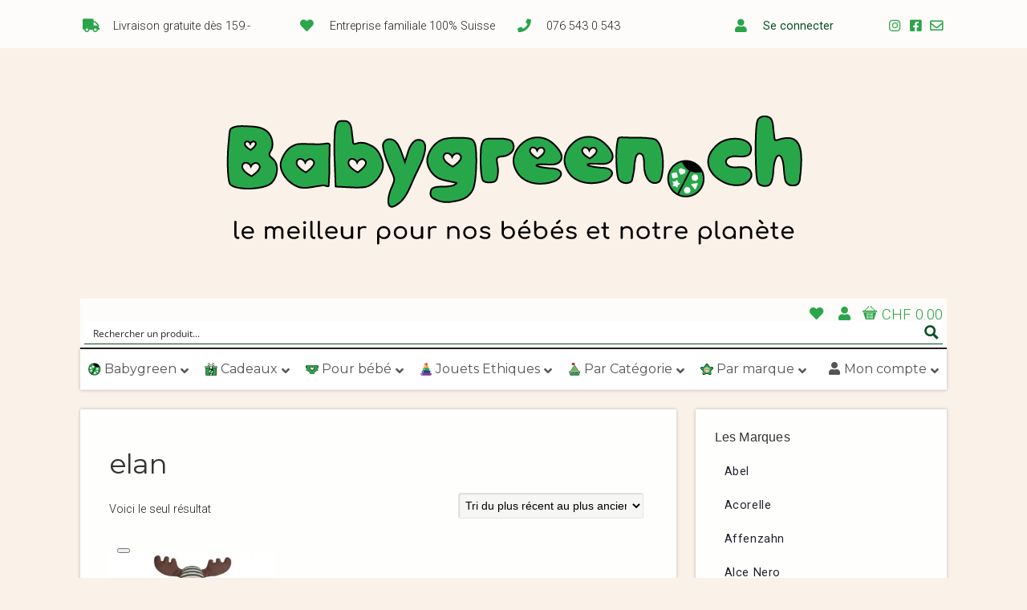

--- FILE ---
content_type: text/html; charset=UTF-8
request_url: https://babygreen.ch/etiquette-produit/elan/
body_size: 76833
content:
<!DOCTYPE html>

<!-- paulirish.com/2008/conditional-stylesheets-vs-css-hacks-answer-neither/ -->
<!--[if lt IE 7]> <html class="no-js ie6 oldie" lang="fr-FR"> <![endif]-->
<!--[if IE 7]>    <html class="no-js ie7 oldie" lang="fr-FR"> <![endif]-->
<!--[if IE 8]>    <html class="no-js ie8 oldie" lang="fr-FR"> <![endif]-->
<!-- Consider adding an manifest.appcache: h5bp.com/d/Offline -->
<!--[if gt IE 8]><!--> <html class="no-js" lang="fr-FR"> <!--<![endif]-->

<head>
<!-- Global site tag (gtag.js) - Google Ads: 967440918 -->
<script async src="https://www.googletagmanager.com/gtag/js?id=AW-967440918"></script>
<script>
  window.dataLayer = window.dataLayer || [];
  function gtag(){dataLayer.push(arguments);}
  gtag('js', new Date());

  gtag('config', 'AW-967440918');
</script>
<meta charset="UTF-8">

<!-- Mobile View -->
<meta name="viewport" content="width=device-width">

<title>elan | Babygreen</title>
<link rel="Shortcut Icon" href="https://babygreen.ch/wp-content/themes/organic_natural/images/favicon.ico" type="image/x-icon">

<style type="text/css" media="screen">
		
	body {
		-webkit-background-size: cover;-moz-background-size: cover;-o-background-size: cover;background-size: cover;	}
	
	.container #navigation, .container .menu ul.sub-menu, .container .menu ul.children {
		background-color: #2c4647;	}
	
	.container a, .container a:link, .container a:visited, /* #wrap .widget ul.menu li a */ {
		color: #99cc33;	}
	
	.container a:hover, .container a:focus, .container a:active,
	/* #wrap .widget ul.menu li a:hover */, #wrap .widget ul.menu li ul.sub-menu li a:hover,
	#wrap .widget ul.menu .current_page_item a, #wrap .widget ul.menu .current-menu-item a {
		color: #669900;	}
	
	.container h1 a, .container h2 a, .container h3 a, .container h4 a, .container h5 a, .container h6 a,
	.container h1 a:link, .container h2 a:link, .container h3 a:link, .container h4 a:link, .container h5 a:link, .container h6 a:link,
	.container h1 a:visited, .container h2 a:visited, .container h3 a:visited, .container h4 a:visited, .container h5 a:visited, .container h6 a:visited {
		color: #143333;	}
	
	.container h1 a:hover, .container h2 a:hover, .container h3 a:hover, .container h4 a:hover, .container h5 a:hover, .container h6 a:hover,
	.container h1 a:focus, .container h2 a:focus, .container h3 a:focus, .container h4 a:focus, .container h5 a:focus, .container h6 a:focus,
	.container h1 a:active, .container h2 a:active, .container h3 a:active, .container h4 a:active, .container h5 a:active, .container h6 a:active,
	#slideshow .headline a:hover,#slideshow .headline a:focus, #slideshow .headline a:active {
		color: #669900;	}
	
	#submit:hover, #searchsubmit:hover, .reply a:hover, .gallery a:hover, a.button:hover, .more-link:hover,
	#comments #respond input#submit:hover, .container .gform_wrapper input.button:hover {
		background-color: #99cc33 !important;	}
	
	.container .flex-control-nav li.flex-active a, .container .flex-control-nav li a.flex-active {
		border-color: #99cc33;	}
</style>
<link rel="profile" href="http://gmpg.org/xfn/11">
<link rel="pingback" href="https://babygreen.ch/xmlrpc.php">

<!-- Social Buttons -->
<script type="text/javascript" src="https://apis.google.com/js/plusone.js"></script>

				<script>document.documentElement.className = document.documentElement.className + ' yes-js js_active js'</script>
			<script type='text/javascript' id='asp-c65f18e5-js-before'>if ( typeof window.ASP == 'undefined') { window.ASP = {wp_rocket_exception: "DOMContentLoaded", ajaxurl: "https:\/\/babygreen.ch\/wp-content\/plugins\/ajax-search-pro\/ajax_search.php", backend_ajaxurl: "https:\/\/babygreen.ch\/wp-admin\/admin-ajax.php", asp_url: "https:\/\/babygreen.ch\/wp-content\/plugins\/ajax-search-pro\/", upload_url: "https:\/\/babygreen.ch\/wp-content\/uploads\/asp_upload\/", detect_ajax: 0, media_query: "TTLTwp", version: "4.27.2", build: 5095, pageHTML: "", additional_scripts: [{"handle":"wd-asp-ajaxsearchpro","src":"https:\/\/babygreen.ch\/wp-content\/plugins\/ajax-search-pro\/js\/nomin\/plugin\/merged\/asp.js","prereq":false}], script_async_load: false, font_url: "https:\/\/babygreen.ch\/wp-content\/plugins\/ajax-search-pro\/css\/fonts\/icons\/icons2.woff2", init_only_in_viewport: true, highlight: {"enabled":false,"data":[]}, debug: false, instances: {}, analytics: {"method":"event","tracking_id":"","event":{"focus":{"active":true,"action":"focus","category":"ASP {search_id} | {search_name}","label":"Input focus","value":"1"},"search_start":{"active":false,"action":"search_start","category":"ASP {search_id} | {search_name}","label":"Phrase: {phrase}","value":"1"},"search_end":{"active":true,"action":"search_end","category":"ASP {search_id} | {search_name}","label":"{phrase} | {results_count}","value":"1"},"magnifier":{"active":true,"action":"magnifier","category":"ASP {search_id} | {search_name}","label":"Magnifier clicked","value":"1"},"return":{"active":true,"action":"return","category":"ASP {search_id} | {search_name}","label":"Return button pressed","value":"1"},"try_this":{"active":true,"action":"try_this","category":"ASP {search_id} | {search_name}","label":"Try this click | {phrase}","value":"1"},"facet_change":{"active":false,"action":"facet_change","category":"ASP {search_id} | {search_name}","label":"{option_label} | {option_value}","value":"1"},"result_click":{"active":true,"action":"result_click","category":"ASP {search_id} | {search_name}","label":"{result_title} | {result_url}","value":"1"}}}}};</script><meta name='robots' content='max-image-preview:large' />
	<style>img:is([sizes="auto" i], [sizes^="auto," i]) { contain-intrinsic-size: 3000px 1500px }</style>
	<link rel='dns-prefetch' href='//fonts.googleapis.com' />
<link href='http://fonts.googleapis.com' rel='preconnect' />
<link href='//fonts.gstatic.com' crossorigin='' rel='preconnect' />
<script consent-skip-blocker="1" data-skip-lazy-load="js-extra"  data-cfasync="false">
(function () {
  // Web Font Loader compatibility (https://github.com/typekit/webfontloader)
  var modules = {
    typekit: "https://use.typekit.net",
    google: "https://fonts.googleapis.com/"
  };

  var load = function (config) {
    setTimeout(function () {
      var a = window.consentApi;

      // Only when blocker is active
      if (a) {
        // Iterate all modules and handle in a single `WebFont.load`
        Object.keys(modules).forEach(function (module) {
          var newConfigWithoutOtherModules = JSON.parse(
            JSON.stringify(config)
          );
          Object.keys(modules).forEach(function (toRemove) {
            if (toRemove !== module) {
              delete newConfigWithoutOtherModules[toRemove];
            }
          });

          if (newConfigWithoutOtherModules[module]) {
            a.unblock(modules[module]).then(function () {
              var originalLoad = window.WebFont.load;
              if (originalLoad !== load) {
                originalLoad(newConfigWithoutOtherModules);
              }
            });
          }
        });
      }
    }, 0);
  };

  if (!window.WebFont) {
    window.WebFont = {
      load: load
    };
  }
})();
</script><script consent-skip-blocker="1" data-skip-lazy-load="js-extra"  data-cfasync="false">
(function(w,d){w[d]=w[d]||[];w.gtag=function(){w[d].push(arguments)}})(window,"dataLayer");
</script><style>[consent-id]:not(.rcb-content-blocker):not([consent-transaction-complete]):not([consent-visual-use-parent^="children:"]):not([consent-confirm]){opacity:0!important;}
.rcb-content-blocker+.rcb-content-blocker-children-fallback~*{display:none!important;}</style><link rel="preload" href="https://babygreen.ch/wp-content/26ab87ca6d9f1bd7bd563e7b4cc7dc3e/dist/1760786940.js?ver=d0a9e67d7481025d345fb9f698655441" as="script" />
<link rel="preload" href="https://babygreen.ch/wp-content/26ab87ca6d9f1bd7bd563e7b4cc7dc3e/dist/572055095.js?ver=4041f7cb8df7e5e0d8e60e8e90b426ae" as="script" />
<link rel="preload" href="https://babygreen.ch/wp-content/plugins/real-cookie-banner-pro/public/lib/animate.css/animate.min.css?ver=4.1.1" as="style" />
<script data-cfasync="false" type="text/javascript" defer src="https://babygreen.ch/wp-content/26ab87ca6d9f1bd7bd563e7b4cc7dc3e/dist/1760786940.js?ver=d0a9e67d7481025d345fb9f698655441" id="real-cookie-banner-pro-vendor-real-cookie-banner-pro-banner-js"></script>
<script type="application/json" data-skip-lazy-load="js-extra" data-skip-moving="true" data-no-defer nitro-exclude data-alt-type="application/ld+json" data-dont-merge data-wpmeteor-nooptimize="true" data-cfasync="false" id="aed274f88b8d5580f98e4adae71de334e1-js-extra">{"slug":"real-cookie-banner-pro","textDomain":"real-cookie-banner","version":"5.2.5","restUrl":"https:\/\/babygreen.ch\/wp-json\/real-cookie-banner\/v1\/","restNamespace":"real-cookie-banner\/v1","restPathObfuscateOffset":"077f0a90c0b19f57","restRoot":"https:\/\/babygreen.ch\/wp-json\/","restQuery":{"_v":"5.2.5","_locale":"user"},"restNonce":"a5f854bf80","restRecreateNonceEndpoint":"https:\/\/babygreen.ch\/wp-admin\/admin-ajax.php?action=rest-nonce","publicUrl":"https:\/\/babygreen.ch\/wp-content\/plugins\/real-cookie-banner-pro\/public\/","chunkFolder":"dist","chunksLanguageFolder":"https:\/\/babygreen.ch\/wp-content\/languages\/mo-cache\/real-cookie-banner-pro\/","chunks":{"chunk-config-tab-blocker.lite.js":["fr_FR-83d48f038e1cf6148175589160cda67e","fr_FR-e5c2f3318cd06f18a058318f5795a54b","fr_FR-76129424d1eb6744d17357561a128725","fr_FR-d3d8ada331df664d13fa407b77bc690b"],"chunk-config-tab-blocker.pro.js":["fr_FR-ddf5ae983675e7b6eec2afc2d53654a2","fr_FR-487d95eea292aab22c80aa3ae9be41f0","fr_FR-ab0e642081d4d0d660276c9cebfe9f5d","fr_FR-0f5f6074a855fa677e6086b82145bd50"],"chunk-config-tab-consent.lite.js":["fr_FR-3823d7521a3fc2857511061e0d660408"],"chunk-config-tab-consent.pro.js":["fr_FR-9cb9ecf8c1e8ce14036b5f3a5e19f098"],"chunk-config-tab-cookies.lite.js":["fr_FR-1a51b37d0ef409906245c7ed80d76040","fr_FR-e5c2f3318cd06f18a058318f5795a54b","fr_FR-76129424d1eb6744d17357561a128725"],"chunk-config-tab-cookies.pro.js":["fr_FR-572ee75deed92e7a74abba4b86604687","fr_FR-487d95eea292aab22c80aa3ae9be41f0","fr_FR-ab0e642081d4d0d660276c9cebfe9f5d"],"chunk-config-tab-dashboard.lite.js":["fr_FR-f843c51245ecd2b389746275b3da66b6"],"chunk-config-tab-dashboard.pro.js":["fr_FR-ae5ae8f925f0409361cfe395645ac077"],"chunk-config-tab-import.lite.js":["fr_FR-66df94240f04843e5a208823e466a850"],"chunk-config-tab-import.pro.js":["fr_FR-e5fee6b51986d4ff7a051d6f6a7b076a"],"chunk-config-tab-licensing.lite.js":["fr_FR-e01f803e4093b19d6787901b9591b5a6"],"chunk-config-tab-licensing.pro.js":["fr_FR-4918ea9704f47c2055904e4104d4ffba"],"chunk-config-tab-scanner.lite.js":["fr_FR-b10b39f1099ef599835c729334e38429"],"chunk-config-tab-scanner.pro.js":["fr_FR-752a1502ab4f0bebfa2ad50c68ef571f"],"chunk-config-tab-settings.lite.js":["fr_FR-37978e0b06b4eb18b16164a2d9c93a2c"],"chunk-config-tab-settings.pro.js":["fr_FR-e59d3dcc762e276255c8989fbd1f80e3"],"chunk-config-tab-tcf.lite.js":["fr_FR-4f658bdbf0aa370053460bc9e3cd1f69","fr_FR-e5c2f3318cd06f18a058318f5795a54b","fr_FR-d3d8ada331df664d13fa407b77bc690b"],"chunk-config-tab-tcf.pro.js":["fr_FR-e1e83d5b8a28f1f91f63b9de2a8b181a","fr_FR-487d95eea292aab22c80aa3ae9be41f0","fr_FR-0f5f6074a855fa677e6086b82145bd50"]},"others":{"customizeValuesBanner":"{\"layout\":{\"type\":\"banner\",\"maxHeightEnabled\":false,\"maxHeight\":740,\"dialogMaxWidth\":530,\"dialogPosition\":\"middleCenter\",\"dialogMargin\":[0,0,0,0],\"bannerPosition\":\"bottom\",\"bannerMaxWidth\":1024,\"dialogBorderRadius\":3,\"borderRadius\":0,\"animationIn\":\"slideInUp\",\"animationInDuration\":500,\"animationInOnlyMobile\":true,\"animationOut\":\"none\",\"animationOutDuration\":500,\"animationOutOnlyMobile\":true,\"overlay\":false,\"overlayBg\":\"#212934\",\"overlayBgAlpha\":57,\"overlayBlur\":2},\"decision\":{\"acceptAll\":\"button\",\"acceptEssentials\":\"button\",\"showCloseIcon\":false,\"acceptIndividual\":\"link\",\"buttonOrder\":\"all,essential,save,individual\",\"showGroups\":true,\"groupsFirstView\":true,\"saveButton\":\"afterChange\"},\"design\":{\"bg\":\"#ffffff\",\"textAlign\":\"left\",\"linkTextDecoration\":\"underline\",\"borderWidth\":0,\"borderColor\":\"#ffffff\",\"fontSize\":13,\"fontColor\":\"#4a4e57\",\"fontInheritFamily\":true,\"fontFamily\":\"Arial, Helvetica, sans-serif\",\"fontWeight\":\"normal\",\"boxShadowEnabled\":true,\"boxShadowOffsetX\":0,\"boxShadowOffsetY\":5,\"boxShadowBlurRadius\":2,\"boxShadowSpreadRadius\":0,\"boxShadowColor\":\"#6d6d6d\",\"boxShadowColorAlpha\":21},\"headerDesign\":{\"inheritBg\":true,\"bg\":\"#f4f4f4\",\"inheritTextAlign\":true,\"textAlign\":\"center\",\"padding\":[17,30,15,30],\"logo\":\"\",\"logoRetina\":\"\",\"logoMaxHeight\":40,\"logoPosition\":\"left\",\"logoMargin\":[5,15,5,15],\"fontSize\":18,\"fontColor\":\"#2b2b2b\",\"fontInheritFamily\":true,\"fontFamily\":\"Arial, Helvetica, sans-serif\",\"fontWeight\":\"normal\",\"borderWidth\":1,\"borderColor\":\"#efefef\"},\"bodyDesign\":{\"padding\":[20,30,20,30],\"descriptionInheritFontSize\":true,\"descriptionFontSize\":13,\"dottedGroupsInheritFontSize\":true,\"dottedGroupsFontSize\":13,\"dottedGroupsBulletColor\":\"#65bc7b\",\"teachingsInheritTextAlign\":true,\"teachingsTextAlign\":\"center\",\"teachingsSeparatorActive\":true,\"teachingsSeparatorWidth\":50,\"teachingsSeparatorHeight\":1,\"teachingsSeparatorColor\":\"#65bc7b\",\"teachingsInheritFontSize\":false,\"teachingsFontSize\":12,\"teachingsInheritFontColor\":false,\"teachingsFontColor\":\"#757575\",\"accordionMargin\":[10,0,5,0],\"accordionPadding\":[5,10,5,10],\"accordionArrowType\":\"outlined\",\"accordionArrowColor\":\"#65bc7b\",\"accordionBg\":\"#ffffff\",\"accordionActiveBg\":\"#f9f9f9\",\"accordionHoverBg\":\"#efefef\",\"accordionBorderWidth\":1,\"accordionBorderColor\":\"#efefef\",\"accordionTitleFontSize\":12,\"accordionTitleFontColor\":\"#2b2b2b\",\"accordionTitleFontWeight\":\"normal\",\"accordionDescriptionMargin\":[5,0,0,0],\"accordionDescriptionFontSize\":12,\"accordionDescriptionFontColor\":\"#757575\",\"accordionDescriptionFontWeight\":\"normal\",\"acceptAllOneRowLayout\":false,\"acceptAllPadding\":[12,10,12,10],\"acceptAllBg\":\"#008202\",\"acceptAllTextAlign\":\"center\",\"acceptAllFontSize\":18,\"acceptAllFontColor\":\"#ffffff\",\"acceptAllFontWeight\":\"normal\",\"acceptAllBorderWidth\":0,\"acceptAllBorderColor\":\"#000000\",\"acceptAllHoverBg\":\"#286627\",\"acceptAllHoverFontColor\":\"#ffffff\",\"acceptAllHoverBorderColor\":\"#000000\",\"acceptEssentialsUseAcceptAll\":true,\"acceptEssentialsButtonType\":\"\",\"acceptEssentialsPadding\":[10,5,10,5],\"acceptEssentialsBg\":\"#efefef\",\"acceptEssentialsTextAlign\":\"center\",\"acceptEssentialsFontSize\":18,\"acceptEssentialsFontColor\":\"#0a0a0a\",\"acceptEssentialsFontWeight\":\"normal\",\"acceptEssentialsBorderWidth\":0,\"acceptEssentialsBorderColor\":\"#000000\",\"acceptEssentialsHoverBg\":\"#e8e8e8\",\"acceptEssentialsHoverFontColor\":\"#000000\",\"acceptEssentialsHoverBorderColor\":\"#000000\",\"acceptIndividualPadding\":[10,5,0,5],\"acceptIndividualBg\":\"#ffffff\",\"acceptIndividualTextAlign\":\"center\",\"acceptIndividualFontSize\":16,\"acceptIndividualFontColor\":\"#008202\",\"acceptIndividualFontWeight\":\"bolder\",\"acceptIndividualBorderWidth\":0,\"acceptIndividualBorderColor\":\"#000000\",\"acceptIndividualHoverBg\":\"#ffffff\",\"acceptIndividualHoverFontColor\":\"#286627\",\"acceptIndividualHoverBorderColor\":\"#000000\"},\"footerDesign\":{\"poweredByLink\":false,\"inheritBg\":false,\"bg\":\"#1d242d\",\"inheritTextAlign\":true,\"textAlign\":\"center\",\"padding\":[0,30,4,30],\"fontSize\":14,\"fontColor\":\"#d2d3d5\",\"fontInheritFamily\":true,\"fontFamily\":\"Arial, Helvetica, sans-serif\",\"fontWeight\":\"normal\",\"hoverFontColor\":\"#ffffff\",\"borderWidth\":1,\"borderColor\":\"#efefef\",\"languageSwitcher\":\"flags\"},\"texts\":{\"headline\":\"Pr\\u00e9f\\u00e9rences en mati\\u00e8re de confidentialit\\u00e9 (et blabla r\\u00e9glementaire d'usage)\",\"description\":\"<p>Nous utilisons des cookies et des technologies similaires sur notre site web et traitons vos donn\\u00e9es personnelles (par exemple votre adresse IP), par exemple pour personnaliser le contenu et les publicit\\u00e9s, pour int\\u00e9grer des m\\u00e9dias de fournisseurs tiers ou pour analyser le trafic sur notre site web. Le traitement des donn\\u00e9es peut \\u00e9galement r\\u00e9sulter de l'installation de cookies. Nous partageons ces donn\\u00e9es avec des tiers que nous d\\u00e9signons dans les param\\u00e8tres de confidentialit\\u00e9.<br \\\/><br \\\/>Le traitement des donn\\u00e9es peut avoir lieu avec votre consentement ou sur la base d'un int\\u00e9r\\u00eat l\\u00e9gitime, auquel vous pouvez vous opposer dans les param\\u00e8tres de confidentialit\\u00e9. Vous avez le droit de ne pas donner votre consentement et de le modifier ou de le r\\u00e9voquer ult\\u00e9rieurement. Pour plus d'informations sur l'utilisation de vos donn\\u00e9es, veuillez consulter notre {{privacyPolicy}}politique de confidentialit\\u00e9{{\\\/privacyPolicy}}.<\\\/p>\\n<p><em>Pour naviguer sur notre site ou Internet en g\\u00e9n\\u00e9ral et \\u00e9viter ces banni\\u00e8res de consentement <span data-dobid=\\\"hdw\\\">r\\u00e9barbatives, <\\\/span>nous vous recommandons d'utiliser <a href=\\\"https:\\\/\\\/brave.com\\\/fr\\\/\\\" target=\\\"_blank\\\" rel=\\\"noopener\\\">le navigateur Brave<\\\/a>, celui-ci s'occupera pour vous de filtrer les Cookies et de faire disparaitre ces banni\\u00e8res.<\\\/em><\\\/p>\",\"acceptAll\":\"Accepter tout\",\"acceptEssentials\":\"Continuer sans consentement\",\"acceptIndividual\":\"D\\u00e9finir les param\\u00e8tres de confidentialit\\u00e9 individuellement\",\"poweredBy\":\"1\",\"dataProcessingInUnsafeCountries\":\"Certains services traitent des donn\\u00e9es \\u00e0 caract\\u00e8re personnel dans des pays tiers non s\\u00e9curis\\u00e9s. En acceptant d'utiliser ces services, vous consentez \\u00e9galement au traitement de vos donn\\u00e9es dans ces pays tiers non s\\u00e9curis\\u00e9s, conform\\u00e9ment \\u00e0 {{legalBasis}}. Cela implique le risque que vos donn\\u00e9es soient trait\\u00e9es par les autorit\\u00e9s \\u00e0 des fins de contr\\u00f4le et de surveillance, peut-\\u00eatre sans possibilit\\u00e9 de recours juridique.\",\"ageNoticeBanner\":\"Vous avez moins de {{minAge}} ans ? Dans ce cas, vous ne pouvez pas accepter les services facultatifs. Demandez \\u00e0 vos parents ou \\u00e0 vos tuteurs l\\u00e9gaux d'accepter ces services avec vous.\",\"ageNoticeBlocker\":\"Vous avez moins de {{minAge}} ans ? Malheureusement, vous n'\\u00eates pas autoris\\u00e9 \\u00e0 accepter ce service pour visualiser ce contenu. Veuillez demander \\u00e0 vos parents ou tuteurs d'accepter le service avec vous !\",\"listServicesNotice\":\"En acceptant tous les services, vous autorisez le chargement de {{services}}. Ces services sont divis\\u00e9s en groupes {{serviceGroups}} en fonction de leur finalit\\u00e9 (appartenance marqu\\u00e9e par des nombres en exposant).\",\"listServicesLegitimateInterestNotice\":\"En outre, les {{services}} sont charg\\u00e9s sur la base d'un int\\u00e9r\\u00eat l\\u00e9gitime.\",\"tcfStacksCustomName\":\"Services with various purposes outside the TCF standard\",\"tcfStacksCustomDescription\":\"Services that do not share consents via the TCF standard, but via other technologies. These are divided into several groups according to their purpose. Some of them are used based on a legitimate interest (e.g. threat prevention), others are used only with your consent. Details about the individual groups and purposes of the services can be found in the individual privacy settings.\",\"consentForwardingExternalHosts\":\"Votre consentement s'applique \\u00e9galement aux {{websites}}.\",\"blockerHeadline\":\"{{name}} bloqu\\u00e9 en raison des param\\u00e8tres de confidentialit\\u00e9\",\"blockerLinkShowMissing\":\"Afficher tous les services pour lesquels vous devez encore donner votre accord\",\"blockerLoadButton\":\"Accepter les services et charger le contenu\",\"blockerAcceptInfo\":\"Le chargement du contenu bloqu\\u00e9 modifiera vos param\\u00e8tres de confidentialit\\u00e9. Le contenu de ce service ne sera plus bloqu\\u00e9 \\u00e0 l'avenir.\",\"stickyHistory\":\"Historique des param\\u00e8tres de confidentialit\\u00e9\",\"stickyRevoke\":\"Retirer les consentements\",\"stickyRevokeSuccessMessage\":\"Vous avez retir\\u00e9 avec succ\\u00e8s votre consentement pour les services avec ses cookies et le traitement des donn\\u00e9es \\u00e0 caract\\u00e8re personnel. La page va \\u00eatre recharg\\u00e9e maintenant !\",\"stickyChange\":\"Modifier les param\\u00e8tres de confidentialit\\u00e9\"},\"individualLayout\":{\"inheritDialogMaxWidth\":false,\"dialogMaxWidth\":885,\"inheritBannerMaxWidth\":true,\"bannerMaxWidth\":1980,\"descriptionTextAlign\":\"left\"},\"group\":{\"checkboxBg\":\"#efefef\",\"checkboxBorderWidth\":1,\"checkboxBorderColor\":\"#e5e5e5\",\"checkboxActiveColor\":\"#ffffff\",\"checkboxActiveBg\":\"#286627\",\"checkboxActiveBorderColor\":\"#286627\",\"groupInheritBg\":true,\"groupBg\":\"#f4f4f4\",\"groupPadding\":[15,15,15,15],\"groupSpacing\":10,\"groupBorderRadius\":5,\"groupBorderWidth\":1,\"groupBorderColor\":\"#e5e5e5\",\"headlineFontSize\":16,\"headlineFontWeight\":\"normal\",\"headlineFontColor\":\"#2b2b2b\",\"descriptionFontSize\":14,\"descriptionFontColor\":\"#757575\",\"linkColor\":\"#757575\",\"linkHoverColor\":\"#2b2b2b\",\"detailsHideLessRelevant\":true},\"saveButton\":{\"useAcceptAll\":true,\"type\":\"button\",\"padding\":[10,10,10,10],\"bg\":\"#efefef\",\"textAlign\":\"center\",\"fontSize\":18,\"fontColor\":\"#0a0a0a\",\"fontWeight\":\"normal\",\"borderWidth\":0,\"borderColor\":\"#000000\",\"hoverBg\":\"#e8e8e8\",\"hoverFontColor\":\"#000000\",\"hoverBorderColor\":\"#000000\"},\"individualTexts\":{\"headline\":\"Pr\\u00e9f\\u00e9rences individuelles en mati\\u00e8re de respect de la vie priv\\u00e9e\",\"description\":\"Nous utilisons des cookies et des technologies similaires sur notre site web et traitons vos donn\\u00e9es personnelles (par exemple votre adresse IP), par exemple pour personnaliser le contenu et les publicit\\u00e9s, pour int\\u00e9grer des m\\u00e9dias de fournisseurs tiers ou pour analyser le trafic sur notre site web. Le traitement des donn\\u00e9es peut \\u00e9galement r\\u00e9sulter de l'installation de cookies. Nous partageons ces donn\\u00e9es avec des tiers que nous d\\u00e9signons dans les param\\u00e8tres de confidentialit\\u00e9.<br \\\/><br \\\/>Le traitement des donn\\u00e9es peut avoir lieu avec votre consentement ou sur la base d'un int\\u00e9r\\u00eat l\\u00e9gitime, auquel vous pouvez vous opposer dans les param\\u00e8tres de confidentialit\\u00e9. Vous avez le droit de ne pas donner votre consentement et de le modifier ou de le r\\u00e9voquer ult\\u00e9rieurement. Pour plus d'informations sur l'utilisation de vos donn\\u00e9es, veuillez consulter notre {{privacyPolicy}}privacy policy{{\\\/privacyPolicy}}.<br \\\/><br \\\/>Vous trouverez ci-dessous un aper\\u00e7u de tous les services utilis\\u00e9s par ce site web. Vous pouvez consulter des informations d\\u00e9taill\\u00e9es sur chaque service et les accepter individuellement ou exercer votre droit d'opposition.\",\"save\":\"Sauvegarder les choix personnalis\\u00e9s\",\"showMore\":\"Afficher les informations sur le service\",\"hideMore\":\"Masquer les informations sur les services\",\"postamble\":\"\"},\"mobile\":{\"enabled\":true,\"maxHeight\":400,\"hideHeader\":false,\"alignment\":\"bottom\",\"scalePercent\":90,\"scalePercentVertical\":-50},\"sticky\":{\"enabled\":false,\"animationsEnabled\":true,\"alignment\":\"left\",\"bubbleBorderRadius\":50,\"icon\":\"fingerprint\",\"iconCustom\":\"\",\"iconCustomRetina\":\"\",\"iconSize\":30,\"iconColor\":\"#ffffff\",\"bubbleMargin\":[10,20,20,20],\"bubblePadding\":15,\"bubbleBg\":\"#15779b\",\"bubbleBorderWidth\":0,\"bubbleBorderColor\":\"#10556f\",\"boxShadowEnabled\":true,\"boxShadowOffsetX\":0,\"boxShadowOffsetY\":2,\"boxShadowBlurRadius\":5,\"boxShadowSpreadRadius\":1,\"boxShadowColor\":\"#105b77\",\"boxShadowColorAlpha\":40,\"bubbleHoverBg\":\"#ffffff\",\"bubbleHoverBorderColor\":\"#000000\",\"hoverIconColor\":\"#000000\",\"hoverIconCustom\":\"\",\"hoverIconCustomRetina\":\"\",\"menuFontSize\":16,\"menuBorderRadius\":5,\"menuItemSpacing\":10,\"menuItemPadding\":[5,10,5,10]},\"customCss\":{\"css\":\"\",\"antiAdBlocker\":\"y\"}}","isPro":true,"showProHints":false,"proUrl":"https:\/\/devowl.io\/go\/real-cookie-banner?source=rcb-lite","showLiteNotice":false,"frontend":{"groups":"[{\"id\":3310,\"name\":\"Essentiel\",\"slug\":\"essential\",\"description\":\"Les services essentiels sont n\\u00e9cessaires pour la fonctionnalit\\u00e9 de base du site web. Ils ne contiennent que des services techniquement n\\u00e9cessaires. Ces services ne peuvent pas \\u00eatre refus\\u00e9s.\",\"isEssential\":true,\"isDefault\":false,\"items\":[{\"id\":113109,\"name\":\"Wallee\",\"purpose\":\"Plateforme de paiement en ligne g\\u00e9r\\u00e9e par la soci\\u00e9t\\u00e9 suisse Wallee\",\"providerContact\":{\"phone\":\"\",\"email\":\"\",\"link\":\"https:\\\/\\\/fr.wallee.com\\\/legal\\\/agb\"},\"isProviderCurrentWebsite\":false,\"provider\":\"Wallee Group AG\",\"uniqueName\":\"wallee\",\"isEmbeddingOnlyExternalResources\":true,\"legalBasis\":\"consent\",\"dataProcessingInCountries\":[\"CH\"],\"dataProcessingInCountriesSpecialTreatments\":[],\"technicalDefinitions\":[{\"type\":\"http\",\"name\":\"\",\"host\":\"\",\"duration\":0,\"durationUnit\":\"y\",\"isSessionDuration\":false,\"purpose\":\"\"}],\"codeDynamics\":[],\"providerPrivacyPolicyUrl\":\"https:\\\/\\\/fr.wallee.com\\\/legal\\\/agb\",\"providerLegalNoticeUrl\":\"\",\"tagManagerOptInEventName\":\"\",\"tagManagerOptOutEventName\":\"\",\"googleConsentModeConsentTypes\":[],\"executePriority\":10,\"codeOptIn\":\"\",\"executeCodeOptInWhenNoTagManagerConsentIsGiven\":false,\"codeOptOut\":\"\",\"executeCodeOptOutWhenNoTagManagerConsentIsGiven\":false,\"deleteTechnicalDefinitionsAfterOptOut\":false,\"codeOnPageLoad\":\"\",\"presetId\":\"\"},{\"id\":113105,\"name\":\"Stripe\",\"purpose\":\"Stripe est un service de paiement en ligne avec lequel des paiements peuvent \\u00eatre effectu\\u00e9s dans cette boutique en ligne, par exemple par carte de cr\\u00e9dit. Les donn\\u00e9es de paiement sont collect\\u00e9es directement par Stripe ou transmises \\u00e0 Stripe, mais jamais stock\\u00e9es par l'exploitant de la boutique en ligne elle-m\\u00eame. Les donn\\u00e9es des clients sont partag\\u00e9es avec Stripe dans le but de traiter les commandes. Les cookies sont utilis\\u00e9s pour la pr\\u00e9vention et la d\\u00e9tection de la fraude.\",\"providerContact\":{\"phone\":\"\",\"email\":\"heretohelp@stripe.com\",\"link\":\"https:\\\/\\\/support.stripe.com\\\/\"},\"isProviderCurrentWebsite\":false,\"provider\":\"Stripe Payments Europe, Limited (SPEL), 1 Grand Canal Street Lower, Grand Canal Dock, Dublin, D02 H210, Ireland\",\"uniqueName\":\"woocommerce-gateway-stripe\",\"isEmbeddingOnlyExternalResources\":true,\"legalBasis\":\"consent\",\"dataProcessingInCountries\":[\"US\",\"IE\"],\"dataProcessingInCountriesSpecialTreatments\":[\"provider-is-self-certified-trans-atlantic-data-privacy-framework\"],\"technicalDefinitions\":[],\"codeDynamics\":[],\"providerPrivacyPolicyUrl\":\"https:\\\/\\\/stripe.com\\\/privacy\",\"providerLegalNoticeUrl\":\"https:\\\/\\\/stripe.com\\\/en-gb-de\\\/legal\\\/imprint\",\"tagManagerOptInEventName\":\"\",\"tagManagerOptOutEventName\":\"\",\"googleConsentModeConsentTypes\":[],\"executePriority\":10,\"codeOptIn\":\"\",\"executeCodeOptInWhenNoTagManagerConsentIsGiven\":false,\"codeOptOut\":\"\",\"executeCodeOptOutWhenNoTagManagerConsentIsGiven\":false,\"deleteTechnicalDefinitionsAfterOptOut\":false,\"codeOnPageLoad\":\"\",\"presetId\":\"woocommerce-gateway-stripe\"},{\"id\":113104,\"name\":\"WooCommerce\",\"purpose\":\"WooCommerce permet l'int\\u00e9gration d'un syst\\u00e8me de boutique en ligne qui permet d'acheter des produits sur un site web. Cela n\\u00e9cessite le traitement de l'adresse IP de l'utilisateur et des m\\u00e9tadonn\\u00e9es. Des cookies ou des technologies similaires aux cookies peuvent \\u00eatre stock\\u00e9s et lus. Ils peuvent contenir des donn\\u00e9es personnelles et des donn\\u00e9es techniques telles que les d\\u00e9tails du compte, les d\\u00e9tails de l'avis, l'identifiant utilisateur, le panier d'achat de l'utilisateur dans la base de donn\\u00e9es du site web, les produits r\\u00e9cemment consult\\u00e9s et les avis rejet\\u00e9s. Ces donn\\u00e9es peuvent \\u00eatre utilis\\u00e9es pour suivre le processus de t\\u00e9l\\u00e9chargement des produits t\\u00e9l\\u00e9chargeables. WooCommerce peut personnaliser l'exp\\u00e9rience d'achat, par exemple en affichant \\u00e0 nouveau les produits d\\u00e9j\\u00e0 consult\\u00e9s. L'int\\u00e9r\\u00eat l\\u00e9gitime \\u00e0 utiliser ce service est de proposer des biens et des produits dans un environnement num\\u00e9rique.\",\"providerContact\":{\"phone\":\"\",\"email\":\"\",\"link\":\"\"},\"isProviderCurrentWebsite\":true,\"provider\":\"\",\"uniqueName\":\"woocommerce\",\"isEmbeddingOnlyExternalResources\":false,\"legalBasis\":\"legitimate-interest\",\"dataProcessingInCountries\":[\"CH\",\"NL\"],\"dataProcessingInCountriesSpecialTreatments\":[],\"technicalDefinitions\":[{\"type\":\"local\",\"name\":\"wc_cart_hash_*\",\"host\":\"babygreen.ch\",\"duration\":0,\"durationUnit\":\"y\",\"isSessionDuration\":false,\"purpose\":\"\"},{\"type\":\"http\",\"name\":\"woocommerce_cart_hash\",\"host\":\"babygreen.ch\",\"duration\":0,\"durationUnit\":\"y\",\"isSessionDuration\":true,\"purpose\":\"\"},{\"type\":\"http\",\"name\":\"wp_woocommerce_session_*\",\"host\":\"babygreen.ch\",\"duration\":2,\"durationUnit\":\"d\",\"isSessionDuration\":false,\"purpose\":\"\"},{\"type\":\"http\",\"name\":\"woocommerce_items_in_cart\",\"host\":\"babygreen.ch\",\"duration\":0,\"durationUnit\":\"y\",\"isSessionDuration\":true,\"purpose\":\"\"},{\"type\":\"http\",\"name\":\"wc_cart_hash\",\"host\":\"babygreen.ch\",\"duration\":1,\"durationUnit\":\"y\",\"isSessionDuration\":true,\"purpose\":\"\"},{\"type\":\"http\",\"name\":\"wordpress_logged_in_*\",\"host\":\"babygreen.ch\",\"duration\":1,\"durationUnit\":\"y\",\"isSessionDuration\":true,\"purpose\":\"\"},{\"type\":\"http\",\"name\":\"wordpress_sec_*\",\"host\":\"babygreen.ch\",\"duration\":1,\"durationUnit\":\"y\",\"isSessionDuration\":true,\"purpose\":\"\"},{\"type\":\"http\",\"name\":\"comment_author_email_*\",\"host\":\"babygreen.ch\",\"duration\":1,\"durationUnit\":\"y\",\"isSessionDuration\":false,\"purpose\":\"\"},{\"type\":\"http\",\"name\":\"comment_author_*\",\"host\":\"babygreen.ch\",\"duration\":1,\"durationUnit\":\"y\",\"isSessionDuration\":false,\"purpose\":\"\"},{\"type\":\"http\",\"name\":\"sbjs_session\",\"host\":\"babygreen.ch\",\"duration\":30,\"durationUnit\":\"m\",\"isSessionDuration\":false,\"purpose\":\"\"},{\"type\":\"http\",\"name\":\"sbjs_udata\",\"host\":\"babygreen.ch\",\"duration\":1,\"durationUnit\":\"y\",\"isSessionDuration\":true,\"purpose\":\"\"},{\"type\":\"http\",\"name\":\"sbjs_first\",\"host\":\"babygreen.ch\",\"duration\":1,\"durationUnit\":\"y\",\"isSessionDuration\":true,\"purpose\":\"\"},{\"type\":\"http\",\"name\":\"sbjs_current\",\"host\":\"babygreen.ch\",\"duration\":1,\"durationUnit\":\"y\",\"isSessionDuration\":true,\"purpose\":\"\"},{\"type\":\"http\",\"name\":\"sbjs_first_add\",\"host\":\"babygreen.ch\",\"duration\":1,\"durationUnit\":\"y\",\"isSessionDuration\":true,\"purpose\":\"\"},{\"type\":\"http\",\"name\":\"sbjs_current_add\",\"host\":\"babygreen.ch\",\"duration\":1,\"durationUnit\":\"y\",\"isSessionDuration\":true,\"purpose\":\"\"},{\"type\":\"http\",\"name\":\"sbjs_migrations\",\"host\":\"babygreen.ch\",\"duration\":1,\"durationUnit\":\"y\",\"isSessionDuration\":true,\"purpose\":\"\"},{\"type\":\"http\",\"name\":\"woocommerce_recently_viewed\",\"host\":\"babygreen.ch\",\"duration\":1,\"durationUnit\":\"y\",\"isSessionDuration\":true,\"purpose\":\"\"},{\"type\":\"http\",\"name\":\"store_notice*\",\"host\":\"babygreen.ch\",\"duration\":1,\"durationUnit\":\"y\",\"isSessionDuration\":true,\"purpose\":\"\"}],\"codeDynamics\":[],\"providerPrivacyPolicyUrl\":\"\",\"providerLegalNoticeUrl\":\"\",\"tagManagerOptInEventName\":\"\",\"tagManagerOptOutEventName\":\"\",\"googleConsentModeConsentTypes\":[],\"executePriority\":10,\"codeOptIn\":\"\",\"executeCodeOptInWhenNoTagManagerConsentIsGiven\":false,\"codeOptOut\":\"\",\"executeCodeOptOutWhenNoTagManagerConsentIsGiven\":false,\"deleteTechnicalDefinitionsAfterOptOut\":false,\"codeOnPageLoad\":\"\",\"presetId\":\"woocommerce\"},{\"id\":113098,\"name\":\"Google Fonts\",\"purpose\":\"Google Fonts permet l'int\\u00e9gration de polices dans des sites web pour am\\u00e9liorer le site sans installer les polices sur votre appareil. Cela n\\u00e9cessite le traitement de l'adresse IP de l'utilisateur et des m\\u00e9tadonn\\u00e9es. Aucun cookie ou technologie similaire aux cookies n'est d\\u00e9fini sur le client de l'utilisateur. Les donn\\u00e9es peuvent \\u00eatre utilis\\u00e9es pour collecter les sites web visit\\u00e9s, et elles peuvent \\u00eatre utilis\\u00e9es pour am\\u00e9liorer les services de Google. Elles peuvent \\u00e9galement \\u00eatre utilis\\u00e9es pour le profilage, par exemple pour vous fournir des services personnalis\\u00e9s, tels que des publicit\\u00e9s bas\\u00e9es sur vos int\\u00e9r\\u00eats ou des recommandations. Google fournit des informations personnelles \\u00e0 leurs affili\\u00e9s et \\u00e0 d'autres entreprises ou personnes de confiance pour les traiter pour eux, selon les instructions de Google et conform\\u00e9ment \\u00e0 la politique de confidentialit\\u00e9 de Google.\",\"providerContact\":{\"phone\":\"+1 650 253 0000\",\"email\":\"dpo-google@google.com\",\"link\":\"https:\\\/\\\/support.google.com\\\/\"},\"isProviderCurrentWebsite\":false,\"provider\":\"Google Ireland Limited, Gordon House, Barrow Street, Dublin 4, Ireland\",\"uniqueName\":\"google-fonts\",\"isEmbeddingOnlyExternalResources\":true,\"legalBasis\":\"consent\",\"dataProcessingInCountries\":[\"US\",\"IE\",\"AU\",\"BE\",\"BR\",\"CA\",\"CL\",\"FI\",\"FR\",\"DE\",\"HK\",\"IN\",\"ID\",\"IL\",\"IT\",\"JP\",\"KR\",\"NL\",\"PL\",\"QA\",\"SG\",\"ES\",\"CH\",\"TW\",\"GB\"],\"dataProcessingInCountriesSpecialTreatments\":[\"provider-is-self-certified-trans-atlantic-data-privacy-framework\"],\"technicalDefinitions\":[],\"codeDynamics\":[],\"providerPrivacyPolicyUrl\":\"https:\\\/\\\/policies.google.com\\\/privacy\",\"providerLegalNoticeUrl\":\"\",\"tagManagerOptInEventName\":\"\",\"tagManagerOptOutEventName\":\"\",\"googleConsentModeConsentTypes\":[],\"executePriority\":10,\"codeOptIn\":\"\",\"executeCodeOptInWhenNoTagManagerConsentIsGiven\":false,\"codeOptOut\":\"\",\"executeCodeOptOutWhenNoTagManagerConsentIsGiven\":false,\"deleteTechnicalDefinitionsAfterOptOut\":false,\"codeOnPageLoad\":\"base64-encoded:[base64]\",\"presetId\":\"google-fonts\"},{\"id\":111859,\"name\":\"Real Cookie Banner\",\"purpose\":\"Real Cookie Banner demande aux visiteurs du site web leur consentement pour d\\u00e9finir des cookies et traiter des donn\\u00e9es personnelles. \\u00c0 cette fin, un UUID (identification pseudonyme de l'utilisateur) est attribu\\u00e9 \\u00e0 chaque visiteur du site web, qui est valide jusqu'\\u00e0 ce que le cookie expire pour stocker le consentement. Les cookies sont utilis\\u00e9s pour v\\u00e9rifier si des cookies peuvent \\u00eatre d\\u00e9finis, pour stocker une r\\u00e9f\\u00e9rence au consentement document\\u00e9, pour indiquer quels services des groupes de services le visiteur a accept\\u00e9s, et, si le consentement est obtenu dans le cadre du cadre de transparence et de consentement (TCF), pour stocker le consentement dans les partenaires TCF, les finalit\\u00e9s, les finalit\\u00e9s sp\\u00e9ciales, les fonctionnalit\\u00e9s et les fonctionnalit\\u00e9s sp\\u00e9ciales. Dans le cadre de l'obligation de divulgation selon le RGPD, le consentement recueilli est enti\\u00e8rement document\\u00e9. Cela inclut, en plus des services et des groupes de services auxquels le visiteur a consenti, et si le consentement est obtenu selon la norme TCF, \\u00e0 quels partenaires TCF, finalit\\u00e9s et fonctionnalit\\u00e9s le visiteur a consenti, tous les param\\u00e8tres du bandeau de cookies au moment du consentement ainsi que les circonstances techniques (par exemple, taille de la zone affich\\u00e9e au moment du consentement) et les interactions de l'utilisateur (par exemple, clics sur les boutons) ayant conduit au consentement. Le consentement est recueilli une fois par langue.\",\"providerContact\":{\"phone\":\"\",\"email\":\"\",\"link\":\"\"},\"isProviderCurrentWebsite\":true,\"provider\":\"Babygreen\",\"uniqueName\":\"real-cookie-banner\",\"isEmbeddingOnlyExternalResources\":false,\"legalBasis\":\"legal-requirement\",\"dataProcessingInCountries\":[],\"dataProcessingInCountriesSpecialTreatments\":[],\"technicalDefinitions\":[{\"type\":\"http\",\"name\":\"real_cookie_banner*\",\"host\":\".babygreen.ch\",\"duration\":365,\"durationUnit\":\"d\",\"isSessionDuration\":false,\"purpose\":\"\"},{\"type\":\"http\",\"name\":\"real_cookie_banner*-tcf\",\"host\":\".babygreen.ch\",\"duration\":365,\"durationUnit\":\"d\",\"isSessionDuration\":false,\"purpose\":\"\"},{\"type\":\"http\",\"name\":\"real_cookie_banner-test\",\"host\":\".babygreen.ch\",\"duration\":365,\"durationUnit\":\"d\",\"isSessionDuration\":false,\"purpose\":\"\"}],\"codeDynamics\":[],\"providerPrivacyPolicyUrl\":\"\",\"providerLegalNoticeUrl\":\"\",\"tagManagerOptInEventName\":\"\",\"tagManagerOptOutEventName\":\"\",\"googleConsentModeConsentTypes\":[],\"executePriority\":10,\"codeOptIn\":\"\",\"executeCodeOptInWhenNoTagManagerConsentIsGiven\":false,\"codeOptOut\":\"\",\"executeCodeOptOutWhenNoTagManagerConsentIsGiven\":false,\"deleteTechnicalDefinitionsAfterOptOut\":false,\"codeOnPageLoad\":\"\",\"presetId\":\"real-cookie-banner\"}]},{\"id\":3311,\"name\":\"Fonctionel\",\"slug\":\"functional\",\"description\":\"Les services fonctionnels sont n\\u00e9cessaires pour fournir des fonctionnalit\\u00e9s au-del\\u00e0 de la fonctionnalit\\u00e9 essentielle, telles que des polices plus attrayantes, la lecture vid\\u00e9o ou des fonctionnalit\\u00e9s interactives du web 2.0. Le contenu provenant par exemple de plateformes vid\\u00e9o et de plateformes de m\\u00e9dias sociaux est bloqu\\u00e9 par d\\u00e9faut et peut \\u00eatre consenti. Si le service est accept\\u00e9, ce contenu est charg\\u00e9 automatiquement sans autre consentement manuel requis.\",\"isEssential\":false,\"isDefault\":false,\"items\":[{\"id\":113114,\"name\":\"YouTube\",\"purpose\":\"YouTube permet l'int\\u00e9gration de contenu publi\\u00e9 sur youtube.com dans des sites web pour enrichir le site avec des vid\\u00e9os. Cela n\\u00e9cessite le traitement de l'adresse IP de l'utilisateur et des m\\u00e9tadonn\\u00e9es. Des cookies ou des technologies similaires aux cookies peuvent \\u00eatre stock\\u00e9s et lus. Ils peuvent contenir des donn\\u00e9es personnelles et des donn\\u00e9es techniques telles que des identifiants d'utilisateur, le consentement, les param\\u00e8tres du lecteur vid\\u00e9o, les appareils connect\\u00e9s, les interactions avec le service, les notifications push et le compte utilis\\u00e9. Ces donn\\u00e9es peuvent \\u00eatre utilis\\u00e9es pour collecter les sites web visit\\u00e9s, des statistiques d\\u00e9taill\\u00e9es sur le comportement des utilisateurs, et elles peuvent \\u00eatre utilis\\u00e9es pour am\\u00e9liorer les services de Google. Elles peuvent \\u00e9galement \\u00eatre utilis\\u00e9es pour le profilage, par exemple pour vous fournir des services personnalis\\u00e9s, tels que des publicit\\u00e9s bas\\u00e9es sur vos int\\u00e9r\\u00eats ou des recommandations. Ces donn\\u00e9es peuvent \\u00eatre li\\u00e9es par Google aux donn\\u00e9es des utilisateurs connect\\u00e9s sur les sites web de Google (par exemple youtube.com et google.com). Google fournit des informations personnelles \\u00e0 leurs affili\\u00e9s et \\u00e0 d'autres entreprises ou personnes de confiance pour les traiter pour eux, selon les instructions de Google et conform\\u00e9ment \\u00e0 la politique de confidentialit\\u00e9 de Google.\",\"providerContact\":{\"phone\":\"+1 650 253 0000\",\"email\":\"dpo-google@google.com\",\"link\":\"https:\\\/\\\/support.google.com\\\/\"},\"isProviderCurrentWebsite\":false,\"provider\":\"Google Ireland Limited, Gordon House, Barrow Street, Dublin 4, Ireland\",\"uniqueName\":\"youtube\",\"isEmbeddingOnlyExternalResources\":false,\"legalBasis\":\"consent\",\"dataProcessingInCountries\":[\"US\",\"IE\",\"CL\",\"NL\",\"BE\",\"FI\",\"DK\",\"TW\",\"JP\",\"SG\",\"BR\",\"GB\",\"FR\",\"DE\",\"PL\",\"ES\",\"IT\",\"CH\",\"IL\",\"KR\",\"IN\",\"HK\",\"AU\",\"QA\"],\"dataProcessingInCountriesSpecialTreatments\":[\"provider-is-self-certified-trans-atlantic-data-privacy-framework\"],\"technicalDefinitions\":[{\"type\":\"http\",\"name\":\"SIDCC\",\"host\":\".google.com\",\"duration\":1,\"durationUnit\":\"y\",\"isSessionDuration\":false,\"purpose\":\"\"},{\"type\":\"http\",\"name\":\"NID\",\"host\":\".google.com\",\"duration\":6,\"durationUnit\":\"mo\",\"isSessionDuration\":false,\"purpose\":\"\"},{\"type\":\"http\",\"name\":\"SIDCC\",\"host\":\".youtube.com\",\"duration\":1,\"durationUnit\":\"y\",\"isSessionDuration\":false,\"purpose\":\"\"},{\"type\":\"http\",\"name\":\"YSC\",\"host\":\".youtube.com\",\"duration\":0,\"durationUnit\":\"y\",\"isSessionDuration\":true,\"purpose\":\"\"},{\"type\":\"http\",\"name\":\"VISITOR_INFO1_LIVE\",\"host\":\".youtube.com\",\"duration\":6,\"durationUnit\":\"mo\",\"isSessionDuration\":false,\"purpose\":\"\"},{\"type\":\"http\",\"name\":\"PREF\",\"host\":\".youtube.com\",\"duration\":1,\"durationUnit\":\"y\",\"isSessionDuration\":false,\"purpose\":\"\"},{\"type\":\"http\",\"name\":\"LOGIN_INFO\",\"host\":\".youtube.com\",\"duration\":13,\"durationUnit\":\"mo\",\"isSessionDuration\":false,\"purpose\":\"\"},{\"type\":\"http\",\"name\":\"CONSENT\",\"host\":\".youtube.com\",\"duration\":9,\"durationUnit\":\"mo\",\"isSessionDuration\":false,\"purpose\":\"\"},{\"type\":\"http\",\"name\":\"CONSENT\",\"host\":\".google.com\",\"duration\":9,\"durationUnit\":\"mo\",\"isSessionDuration\":false,\"purpose\":\"\"},{\"type\":\"http\",\"name\":\"__Secure-3PAPISID\",\"host\":\".google.com\",\"duration\":13,\"durationUnit\":\"mo\",\"isSessionDuration\":false,\"purpose\":\"\"},{\"type\":\"http\",\"name\":\"SAPISID\",\"host\":\".google.com\",\"duration\":13,\"durationUnit\":\"mo\",\"isSessionDuration\":false,\"purpose\":\"\"},{\"type\":\"http\",\"name\":\"APISID\",\"host\":\".google.com\",\"duration\":13,\"durationUnit\":\"mo\",\"isSessionDuration\":false,\"purpose\":\"\"},{\"type\":\"http\",\"name\":\"HSID\",\"host\":\".google.com\",\"duration\":13,\"durationUnit\":\"mo\",\"isSessionDuration\":false,\"purpose\":\"\"},{\"type\":\"http\",\"name\":\"__Secure-3PSID\",\"host\":\".google.com\",\"duration\":13,\"durationUnit\":\"mo\",\"isSessionDuration\":false,\"purpose\":\"\"},{\"type\":\"http\",\"name\":\"__Secure-3PAPISID\",\"host\":\".youtube.com\",\"duration\":13,\"durationUnit\":\"mo\",\"isSessionDuration\":false,\"purpose\":\"\"},{\"type\":\"http\",\"name\":\"SAPISID\",\"host\":\".youtube.com\",\"duration\":13,\"durationUnit\":\"mo\",\"isSessionDuration\":false,\"purpose\":\"\"},{\"type\":\"http\",\"name\":\"HSID\",\"host\":\".youtube.com\",\"duration\":13,\"durationUnit\":\"mo\",\"isSessionDuration\":false,\"purpose\":\"\"},{\"type\":\"http\",\"name\":\"SSID\",\"host\":\".google.com\",\"duration\":13,\"durationUnit\":\"mo\",\"isSessionDuration\":false,\"purpose\":\"\"},{\"type\":\"http\",\"name\":\"SID\",\"host\":\".google.com\",\"duration\":13,\"durationUnit\":\"mo\",\"isSessionDuration\":false,\"purpose\":\"\"},{\"type\":\"http\",\"name\":\"SSID\",\"host\":\".youtube.com\",\"duration\":13,\"durationUnit\":\"mo\",\"isSessionDuration\":false,\"purpose\":\"\"},{\"type\":\"http\",\"name\":\"APISID\",\"host\":\".youtube.com\",\"duration\":13,\"durationUnit\":\"mo\",\"isSessionDuration\":false,\"purpose\":\"\"},{\"type\":\"http\",\"name\":\"__Secure-3PSID\",\"host\":\".youtube.com\",\"duration\":13,\"durationUnit\":\"mo\",\"isSessionDuration\":false,\"purpose\":\"\"},{\"type\":\"http\",\"name\":\"SID\",\"host\":\".youtube.com\",\"duration\":13,\"durationUnit\":\"mo\",\"isSessionDuration\":false,\"purpose\":\"\"},{\"type\":\"http\",\"name\":\"OTZ\",\"host\":\"www.google.com\",\"duration\":1,\"durationUnit\":\"d\",\"isSessionDuration\":false,\"purpose\":\"\"},{\"type\":\"http\",\"name\":\"IDE\",\"host\":\".doubleclick.net\",\"duration\":9,\"durationUnit\":\"mo\",\"isSessionDuration\":false,\"purpose\":\"\"},{\"type\":\"http\",\"name\":\"SOCS\",\"host\":\".youtube.com\",\"duration\":9,\"durationUnit\":\"mo\",\"isSessionDuration\":false,\"purpose\":\"\"},{\"type\":\"http\",\"name\":\"SOCS\",\"host\":\".google.com\",\"duration\":9,\"durationUnit\":\"mo\",\"isSessionDuration\":false,\"purpose\":\"\"},{\"type\":\"local\",\"name\":\"yt-remote-device-id\",\"host\":\"https:\\\/\\\/www.youtube.com\",\"duration\":1,\"durationUnit\":\"y\",\"isSessionDuration\":false,\"purpose\":\"\"},{\"type\":\"local\",\"name\":\"yt-player-headers-readable\",\"host\":\"https:\\\/\\\/www.youtube.com\",\"duration\":1,\"durationUnit\":\"y\",\"isSessionDuration\":false,\"purpose\":\"\"},{\"type\":\"local\",\"name\":\"ytidb::LAST_RESULT_ENTRY_KEY\",\"host\":\"https:\\\/\\\/www.youtube.com\",\"duration\":1,\"durationUnit\":\"y\",\"isSessionDuration\":false,\"purpose\":\"\"},{\"type\":\"local\",\"name\":\"yt-fullerscreen-edu-button-shown-count\",\"host\":\"https:\\\/\\\/www.youtube.com\",\"duration\":1,\"durationUnit\":\"y\",\"isSessionDuration\":false,\"purpose\":\"\"},{\"type\":\"local\",\"name\":\"yt-remote-connected-devices\",\"host\":\"https:\\\/\\\/www.youtube.com\",\"duration\":1,\"durationUnit\":\"y\",\"isSessionDuration\":false,\"purpose\":\"\"},{\"type\":\"local\",\"name\":\"yt-player-bandwidth\",\"host\":\"https:\\\/\\\/www.youtube.com\",\"duration\":1,\"durationUnit\":\"y\",\"isSessionDuration\":false,\"purpose\":\"\"},{\"type\":\"indexedDb\",\"name\":\"LogsDatabaseV2:*||\",\"host\":\"https:\\\/\\\/www.youtube.com\",\"duration\":1,\"durationUnit\":\"y\",\"isSessionDuration\":false,\"purpose\":\"\"},{\"type\":\"indexedDb\",\"name\":\"ServiceWorkerLogsDatabase\",\"host\":\"https:\\\/\\\/www.youtube.com\",\"duration\":1,\"durationUnit\":\"y\",\"isSessionDuration\":false,\"purpose\":\"\"},{\"type\":\"indexedDb\",\"name\":\"YtldbMeta\",\"host\":\"https:\\\/\\\/www.youtube.com\",\"duration\":1,\"durationUnit\":\"y\",\"isSessionDuration\":false,\"purpose\":\"\"},{\"type\":\"http\",\"name\":\"__Secure-YEC\",\"host\":\".youtube.com\",\"duration\":1,\"durationUnit\":\"y\",\"isSessionDuration\":false,\"purpose\":\"\"},{\"type\":\"http\",\"name\":\"test_cookie\",\"host\":\".doubleclick.net\",\"duration\":1,\"durationUnit\":\"d\",\"isSessionDuration\":false,\"purpose\":\"\"},{\"type\":\"local\",\"name\":\"yt-player-quality\",\"host\":\"https:\\\/\\\/www.youtube.com\",\"duration\":1,\"durationUnit\":\"y\",\"isSessionDuration\":false,\"purpose\":\"\"},{\"type\":\"local\",\"name\":\"yt-player-performance-cap\",\"host\":\"https:\\\/\\\/www.youtube.com\",\"duration\":1,\"durationUnit\":\"y\",\"isSessionDuration\":false,\"purpose\":\"\"},{\"type\":\"local\",\"name\":\"yt-player-volume\",\"host\":\"https:\\\/\\\/www.youtube.com\",\"duration\":1,\"durationUnit\":\"y\",\"isSessionDuration\":false,\"purpose\":\"\"},{\"type\":\"indexedDb\",\"name\":\"PersistentEntityStoreDb:*||\",\"host\":\"https:\\\/\\\/www.youtube.com\",\"duration\":1,\"durationUnit\":\"y\",\"isSessionDuration\":false,\"purpose\":\"\"},{\"type\":\"indexedDb\",\"name\":\"yt-idb-pref-storage:*||\",\"host\":\"https:\\\/\\\/www.youtube.com\",\"duration\":1,\"durationUnit\":\"y\",\"isSessionDuration\":false,\"purpose\":\"\"},{\"type\":\"local\",\"name\":\"yt.innertube::nextId\",\"host\":\"https:\\\/\\\/www.youtube.com\",\"duration\":1,\"durationUnit\":\"y\",\"isSessionDuration\":false,\"purpose\":\"\"},{\"type\":\"local\",\"name\":\"yt.innertube::requests\",\"host\":\"https:\\\/\\\/www.youtube.com\",\"duration\":1,\"durationUnit\":\"y\",\"isSessionDuration\":false,\"purpose\":\"\"},{\"type\":\"local\",\"name\":\"yt-html5-player-modules::subtitlesModuleData::module-enabled\",\"host\":\"https:\\\/\\\/www.youtube.com\",\"duration\":1,\"durationUnit\":\"y\",\"isSessionDuration\":false,\"purpose\":\"\"},{\"type\":\"session\",\"name\":\"yt-remote-session-app\",\"host\":\"https:\\\/\\\/www.youtube.com\",\"duration\":1,\"durationUnit\":\"y\",\"isSessionDuration\":false,\"purpose\":\"\"},{\"type\":\"session\",\"name\":\"yt-remote-cast-installed\",\"host\":\"https:\\\/\\\/www.youtube.com\",\"duration\":1,\"durationUnit\":\"y\",\"isSessionDuration\":false,\"purpose\":\"\"},{\"type\":\"session\",\"name\":\"yt-player-volume\",\"host\":\"https:\\\/\\\/www.youtube.com\",\"duration\":1,\"durationUnit\":\"y\",\"isSessionDuration\":false,\"purpose\":\"\"},{\"type\":\"session\",\"name\":\"yt-remote-session-name\",\"host\":\"https:\\\/\\\/www.youtube.com\",\"duration\":1,\"durationUnit\":\"y\",\"isSessionDuration\":false,\"purpose\":\"\"},{\"type\":\"session\",\"name\":\"yt-remote-cast-available\",\"host\":\"https:\\\/\\\/www.youtube.com\",\"duration\":1,\"durationUnit\":\"y\",\"isSessionDuration\":false,\"purpose\":\"\"},{\"type\":\"session\",\"name\":\"yt-remote-fast-check-period\",\"host\":\"https:\\\/\\\/www.youtube.com\",\"duration\":1,\"durationUnit\":\"y\",\"isSessionDuration\":false,\"purpose\":\"\"},{\"type\":\"local\",\"name\":\"*||::yt-player::yt-player-lv\",\"host\":\"https:\\\/\\\/www.youtube.com\",\"duration\":1,\"durationUnit\":\"y\",\"isSessionDuration\":false,\"purpose\":\"\"},{\"type\":\"indexedDb\",\"name\":\"swpushnotificationsdb\",\"host\":\"https:\\\/\\\/www.youtube.com\",\"duration\":1,\"durationUnit\":\"y\",\"isSessionDuration\":false,\"purpose\":\"\"},{\"type\":\"indexedDb\",\"name\":\"yt-player-local-media:*||\",\"host\":\"https:\\\/\\\/www.youtube.com\",\"duration\":1,\"durationUnit\":\"y\",\"isSessionDuration\":false,\"purpose\":\"\"},{\"type\":\"indexedDb\",\"name\":\"yt-it-response-store:*||\",\"host\":\"https:\\\/\\\/www.youtube.com\",\"duration\":1,\"durationUnit\":\"y\",\"isSessionDuration\":false,\"purpose\":\"\"},{\"type\":\"http\",\"name\":\"__HOST-GAPS\",\"host\":\"accounts.google.com\",\"duration\":13,\"durationUnit\":\"mo\",\"isSessionDuration\":false,\"purpose\":\"\"},{\"type\":\"http\",\"name\":\"OTZ\",\"host\":\"accounts.google.com\",\"duration\":1,\"durationUnit\":\"d\",\"isSessionDuration\":false,\"purpose\":\"\"},{\"type\":\"http\",\"name\":\"__Secure-1PSIDCC\",\"host\":\".google.com\",\"duration\":1,\"durationUnit\":\"y\",\"isSessionDuration\":false,\"purpose\":\"\"},{\"type\":\"http\",\"name\":\"__Secure-1PAPISID\",\"host\":\".google.com\",\"duration\":1,\"durationUnit\":\"y\",\"isSessionDuration\":false,\"purpose\":\"\"},{\"type\":\"http\",\"name\":\"__Secure-3PSIDCC\",\"host\":\".youtube.com\",\"duration\":1,\"durationUnit\":\"y\",\"isSessionDuration\":false,\"purpose\":\"\"},{\"type\":\"http\",\"name\":\"__Secure-1PAPISID\",\"host\":\".youtube.com\",\"duration\":13,\"durationUnit\":\"mo\",\"isSessionDuration\":false,\"purpose\":\"\"},{\"type\":\"http\",\"name\":\"__Secure-1PSID\",\"host\":\".youtube.com\",\"duration\":13,\"durationUnit\":\"mo\",\"isSessionDuration\":false,\"purpose\":\"\"},{\"type\":\"http\",\"name\":\"__Secure-3PSIDCC\",\"host\":\".google.com\",\"duration\":1,\"durationUnit\":\"y\",\"isSessionDuration\":false,\"purpose\":\"\"},{\"type\":\"http\",\"name\":\"__Secure-ENID\",\"host\":\".google.com\",\"duration\":1,\"durationUnit\":\"y\",\"isSessionDuration\":false,\"purpose\":\"\"},{\"type\":\"http\",\"name\":\"AEC\",\"host\":\".google.com\",\"duration\":6,\"durationUnit\":\"mo\",\"isSessionDuration\":false,\"purpose\":\"\"},{\"type\":\"http\",\"name\":\"__Secure-1PSID\",\"host\":\".google.com\",\"duration\":13,\"durationUnit\":\"mo\",\"isSessionDuration\":false,\"purpose\":\"\"},{\"type\":\"indexedDb\",\"name\":\"ytGefConfig:*||\",\"host\":\"https:\\\/\\\/www.youtube.com\",\"duration\":1,\"durationUnit\":\"y\",\"isSessionDuration\":false,\"purpose\":\"\"},{\"type\":\"http\",\"name\":\"__Host-3PLSID\",\"host\":\"accounts.google.com\",\"duration\":13,\"durationUnit\":\"mo\",\"isSessionDuration\":false,\"purpose\":\"\"},{\"type\":\"http\",\"name\":\"LSID\",\"host\":\"accounts.google.com\",\"duration\":13,\"durationUnit\":\"mo\",\"isSessionDuration\":false,\"purpose\":\"\"},{\"type\":\"http\",\"name\":\"ACCOUNT_CHOOSER\",\"host\":\"accounts.google.com\",\"duration\":13,\"durationUnit\":\"mo\",\"isSessionDuration\":false,\"purpose\":\"\"},{\"type\":\"http\",\"name\":\"__Host-1PLSID\",\"host\":\"accounts.google.com\",\"duration\":13,\"durationUnit\":\"mo\",\"isSessionDuration\":false,\"purpose\":\"\"}],\"codeDynamics\":[],\"providerPrivacyPolicyUrl\":\"https:\\\/\\\/policies.google.com\\\/privacy\",\"providerLegalNoticeUrl\":\"\",\"tagManagerOptInEventName\":\"\",\"tagManagerOptOutEventName\":\"\",\"googleConsentModeConsentTypes\":[],\"executePriority\":10,\"codeOptIn\":\"\",\"executeCodeOptInWhenNoTagManagerConsentIsGiven\":false,\"codeOptOut\":\"\",\"executeCodeOptOutWhenNoTagManagerConsentIsGiven\":false,\"deleteTechnicalDefinitionsAfterOptOut\":false,\"codeOnPageLoad\":\"\",\"presetId\":\"youtube\"},{\"id\":113112,\"name\":\"X (former Twitter)\",\"purpose\":\"X permet l'int\\u00e9gration de contenu tel que des tweets ou des chronologies, ainsi que d'autres possibilit\\u00e9s d'interaction telles que des boutons de partage depuis X.com directement dans des sites web. Cela n\\u00e9cessite le traitement de l'adresse IP de l'utilisateur et des m\\u00e9tadonn\\u00e9es. Des cookies ou des technologies similaires aux cookies peuvent \\u00eatre stock\\u00e9s et lus. Ils peuvent contenir des donn\\u00e9es personnelles et des donn\\u00e9es techniques telles que des identifiants d'utilisateur (\\u00e9galement pour les utilisateurs non-X), des groupes d'int\\u00e9r\\u00eat, des consentements, des jetons de s\\u00e9curit\\u00e9, le site web \\u00e0 partir duquel vous venez, les interactions avec le service et le compte utilis\\u00e9. Ces donn\\u00e9es peuvent \\u00eatre utilis\\u00e9es pour collecter les sites web visit\\u00e9s, des statistiques d\\u00e9taill\\u00e9es sur le comportement des utilisateurs, et elles peuvent \\u00eatre utilis\\u00e9es pour am\\u00e9liorer les services de X. Ces donn\\u00e9es peuvent \\u00eatre li\\u00e9es aux donn\\u00e9es des utilisateurs inscrits sur X.com. Les annonceurs peuvent obtenir des informations sur votre interaction avec leurs annonces sur ou en dehors de X. Par exemple, si vous cliquez sur un lien externe ou une annonce sur un service de X, cet annonceur ou cet op\\u00e9rateur de site web pourrait d\\u00e9terminer que vous venez de X, ainsi que d'autres informations associ\\u00e9es \\u00e0 l'annonce sur laquelle vous avez cliqu\\u00e9, telles que les caract\\u00e9ristiques de l'audience qu'elle \\u00e9tait cens\\u00e9e atteindre et d'autres identifiants g\\u00e9n\\u00e9r\\u00e9s par X pour cette annonce. X fournit des informations personnelles \\u00e0 leurs affili\\u00e9s, prestataires de services et annonceurs.\",\"providerContact\":{\"phone\":\"\",\"email\":\"\",\"link\":\"https:\\\/\\\/help.x.com\\\/\"},\"isProviderCurrentWebsite\":false,\"provider\":\"Twitter International Unlimited Company, One Cumberland Place, Fenian Street, Dublin 2, D02 AX07, Ireland\",\"uniqueName\":\"twitter-tweet\",\"isEmbeddingOnlyExternalResources\":false,\"legalBasis\":\"consent\",\"dataProcessingInCountries\":[\"US\",\"IE\",\"AR\",\"AU\",\"AT\",\"BE\",\"BR\",\"BG\",\"CA\",\"CL\",\"HK\",\"CO\",\"DK\",\"FI\",\"FR\",\"DE\",\"GH\",\"IN\",\"IT\",\"JP\",\"KE\",\"KR\",\"MY\",\"NL\",\"NZ\",\"NO\",\"PE\",\"PH\",\"PT\",\"SG\",\"ZA\",\"ES\",\"SE\",\"TH\",\"AE\",\"GB\"],\"dataProcessingInCountriesSpecialTreatments\":[\"standard-contractual-clauses\"],\"technicalDefinitions\":[{\"type\":\"http\",\"name\":\"_twitter_sess\",\"host\":\".twitter.com\",\"duration\":0,\"durationUnit\":\"y\",\"isSessionDuration\":true,\"purpose\":\"\"},{\"type\":\"http\",\"name\":\"_gid\",\"host\":\".twitter.com\",\"duration\":1,\"durationUnit\":\"d\",\"isSessionDuration\":false,\"purpose\":\"\"},{\"type\":\"http\",\"name\":\"gt\",\"host\":\".twitter.com\",\"duration\":1,\"durationUnit\":\"h\",\"isSessionDuration\":false,\"purpose\":\"\"},{\"type\":\"http\",\"name\":\"ct0\",\"host\":\".twitter.com\",\"duration\":13,\"durationUnit\":\"mo\",\"isSessionDuration\":false,\"purpose\":\"\"},{\"type\":\"http\",\"name\":\"guest_id\",\"host\":\".twitter.com\",\"duration\":13,\"durationUnit\":\"mo\",\"isSessionDuration\":false,\"purpose\":\"\"},{\"type\":\"http\",\"name\":\"personalization_id\",\"host\":\".twitter.com\",\"duration\":13,\"durationUnit\":\"mo\",\"isSessionDuration\":false,\"purpose\":\"\"},{\"type\":\"http\",\"name\":\"twid\",\"host\":\".twitter.com\",\"duration\":1,\"durationUnit\":\"y\",\"isSessionDuration\":false,\"purpose\":\"\"},{\"type\":\"http\",\"name\":\"auth_token\",\"host\":\".twitter.com\",\"duration\":13,\"durationUnit\":\"mo\",\"isSessionDuration\":false,\"purpose\":\"\"},{\"type\":\"http\",\"name\":\"kdt\",\"host\":\".twitter.com\",\"duration\":13,\"durationUnit\":\"mo\",\"isSessionDuration\":false,\"purpose\":\"\"},{\"type\":\"http\",\"name\":\"_ga\",\"host\":\".twitter.com\",\"duration\":13,\"durationUnit\":\"mo\",\"isSessionDuration\":false,\"purpose\":\"\"},{\"type\":\"http\",\"name\":\"guest_id_ads\",\"host\":\".twitter.com\",\"duration\":13,\"durationUnit\":\"mo\",\"isSessionDuration\":false,\"purpose\":\"\"},{\"type\":\"http\",\"name\":\"d_prefs\",\"host\":\".twitter.com\",\"duration\":6,\"durationUnit\":\"mo\",\"isSessionDuration\":false,\"purpose\":\"\"},{\"type\":\"http\",\"name\":\"att\",\"host\":\".twitter.com\",\"duration\":1,\"durationUnit\":\"d\",\"isSessionDuration\":false,\"purpose\":\"\"},{\"type\":\"http\",\"name\":\"guest_id_marketing\",\"host\":\".twitter.com\",\"duration\":13,\"durationUnit\":\"mo\",\"isSessionDuration\":false,\"purpose\":\"\"},{\"type\":\"http\",\"name\":\"external_referer\",\"host\":\".twitter.com\",\"duration\":7,\"durationUnit\":\"d\",\"isSessionDuration\":false,\"purpose\":\"\"},{\"type\":\"session\",\"name\":\"RichHistory\",\"host\":\"https:\\\/\\\/platform.twitter.com\\\/\",\"duration\":1,\"durationUnit\":\"y\",\"isSessionDuration\":false,\"purpose\":\"\"},{\"type\":\"session\",\"name\":\"RichHistory\",\"host\":\"https:\\\/\\\/syndication.twitter.com\\\/\",\"duration\":1,\"durationUnit\":\"y\",\"isSessionDuration\":false,\"purpose\":\"\"}],\"codeDynamics\":[],\"providerPrivacyPolicyUrl\":\"https:\\\/\\\/x.com\\\/en\\\/privacy\",\"providerLegalNoticeUrl\":\"\",\"tagManagerOptInEventName\":\"\",\"tagManagerOptOutEventName\":\"\",\"googleConsentModeConsentTypes\":[],\"executePriority\":10,\"codeOptIn\":\"\",\"executeCodeOptInWhenNoTagManagerConsentIsGiven\":false,\"codeOptOut\":\"\",\"executeCodeOptOutWhenNoTagManagerConsentIsGiven\":false,\"deleteTechnicalDefinitionsAfterOptOut\":false,\"codeOnPageLoad\":\"\",\"presetId\":\"twitter-tweet\"},{\"id\":113110,\"name\":\"Vimeo\",\"purpose\":\"Vimeo permet l'int\\u00e9gration de contenu publi\\u00e9 sur vimeo.com dans des sites web pour enrichir le site avec des vid\\u00e9os. Cela n\\u00e9cessite le traitement de l'adresse IP de l'utilisateur et des m\\u00e9tadonn\\u00e9es. Des cookies ou des technologies similaires aux cookies peuvent \\u00eatre stock\\u00e9s et lus. Ils peuvent contenir des donn\\u00e9es personnelles et des donn\\u00e9es techniques telles que des identifiants d'utilisateur, des consentements, des jetons de s\\u00e9curit\\u00e9, la langue, les param\\u00e8tres du lecteur vid\\u00e9o, les interactions avec le service et le compte utilis\\u00e9. Les donn\\u00e9es peuvent \\u00eatre utilis\\u00e9es pour collecter les sites web visit\\u00e9s, des statistiques d\\u00e9taill\\u00e9es sur le comportement des utilisateurs, et elles peuvent \\u00eatre utilis\\u00e9es pour am\\u00e9liorer les services de Vimeo. Ces donn\\u00e9es peuvent \\u00eatre li\\u00e9es par Vimeo aux donn\\u00e9es des utilisateurs connect\\u00e9s sur les sites web de Vimeo (par exemple vimeo.com). Elles peuvent \\u00e9galement \\u00eatre utilis\\u00e9es pour le profilage, par exemple pour vous fournir des services personnalis\\u00e9s, tels que des publicit\\u00e9s bas\\u00e9es sur vos int\\u00e9r\\u00eats ou des recommandations. Vimeo fournit des informations personnelles \\u00e0 des fournisseurs autoris\\u00e9s, des entreprises publicitaires, des fournisseurs d'analyse, des affili\\u00e9s et des conseillers tout en faisant des efforts raisonnables pour examiner les fournisseurs pour leurs pratiques en mati\\u00e8re de confidentialit\\u00e9 et de s\\u00e9curit\\u00e9 des donn\\u00e9es.\",\"providerContact\":{\"phone\":\"\",\"email\":\"privacy@vimeo.com\",\"link\":\"https:\\\/\\\/vimeo.com\\\/help\\\/contact\"},\"isProviderCurrentWebsite\":false,\"provider\":\"Vimeo.com Inc., 330 West 34th Street, 5th Floor, New York, New York 10001, United States\",\"uniqueName\":\"vimeo\",\"isEmbeddingOnlyExternalResources\":false,\"legalBasis\":\"consent\",\"dataProcessingInCountries\":[\"US\",\"AR\",\"AU\",\"AT\",\"BE\",\"BR\",\"BG\",\"CA\",\"CL\",\"HK\",\"CO\",\"DK\",\"FI\",\"FR\",\"DE\",\"GH\",\"IN\",\"IE\",\"IT\",\"JP\",\"KE\",\"KR\",\"MY\",\"NL\",\"NZ\",\"NO\",\"PE\",\"PH\",\"PT\",\"SG\",\"ZA\",\"ES\",\"SE\",\"TH\",\"AE\",\"GB\",\"AF\",\"AL\",\"DZ\",\"AD\",\"AO\",\"AG\",\"AM\",\"AZ\",\"BS\",\"BH\",\"BD\",\"BB\",\"BY\",\"BZ\",\"BJ\",\"BT\",\"BO\",\"BA\",\"BW\",\"BN\",\"BF\",\"BI\",\"KH\",\"CM\",\"CV\",\"CF\",\"TD\",\"CN\",\"KM\",\"CG\",\"CD\",\"CR\",\"HR\",\"CU\",\"CY\",\"CZ\",\"DJ\",\"DM\",\"DO\",\"EC\",\"EG\",\"SV\",\"GQ\",\"ER\",\"EE\",\"ET\",\"FJ\",\"GA\",\"GM\",\"GE\",\"GR\",\"GD\",\"GT\",\"GN\",\"GW\",\"GY\",\"HT\",\"HN\",\"HU\",\"IS\",\"ID\",\"IR\",\"IQ\",\"IL\",\"JM\",\"JO\",\"KZ\",\"KI\",\"KP\",\"KW\",\"KG\",\"LA\",\"LV\",\"LB\",\"LS\",\"LR\",\"LY\",\"LI\",\"LT\",\"LU\",\"MG\",\"MW\",\"MV\",\"ML\",\"MT\",\"MH\",\"MR\",\"MU\",\"MK\",\"MX\",\"FM\",\"MD\",\"MC\",\"MN\",\"ME\",\"MA\",\"MZ\",\"MM\",\"NA\",\"NR\",\"NP\",\"NI\",\"NE\",\"NG\",\"OM\",\"PK\",\"PW\",\"PA\",\"PG\",\"PY\",\"PL\",\"QA\",\"RO\",\"RU\",\"RW\",\"KN\",\"LC\",\"WS\",\"SM\",\"ST\",\"SA\",\"SN\",\"RS\",\"SC\",\"SL\",\"SK\",\"SI\",\"SB\",\"SO\",\"LK\",\"SD\",\"SR\",\"SZ\",\"CH\",\"SY\",\"TW\",\"TJ\",\"TZ\",\"TL\",\"TG\",\"TO\",\"TT\",\"TN\",\"TR\",\"TM\",\"TV\",\"UG\",\"UA\",\"UY\",\"UZ\",\"VU\",\"VA\",\"VE\",\"VN\",\"YE\",\"ZM\",\"ZW\"],\"dataProcessingInCountriesSpecialTreatments\":[\"standard-contractual-clauses\"],\"technicalDefinitions\":[{\"type\":\"http\",\"name\":\"player\",\"host\":\".vimeo.com\",\"duration\":1,\"durationUnit\":\"y\",\"isSessionDuration\":false,\"purpose\":\"\"},{\"type\":\"local\",\"name\":\"sync_volume\",\"host\":\"player.vimeo.com\",\"duration\":0,\"durationUnit\":\"y\",\"isSessionDuration\":false,\"purpose\":\"\"},{\"type\":\"http\",\"name\":\"vimeo\",\"host\":\".vimeo.com\",\"duration\":1,\"durationUnit\":\"mo\",\"isSessionDuration\":false,\"purpose\":\"\"},{\"type\":\"http\",\"name\":\"vuid\",\"host\":\".vimeo.com\",\"duration\":1,\"durationUnit\":\"y\",\"isSessionDuration\":false,\"purpose\":\"\"},{\"type\":\"local\",\"name\":\"sync_active\",\"host\":\"https:\\\/\\\/player.vimeo.com\",\"duration\":0,\"durationUnit\":\"y\",\"isSessionDuration\":false,\"purpose\":\"\"},{\"type\":\"local\",\"name\":\"sync_captions\",\"host\":\"https:\\\/\\\/player.vimeo.com\",\"duration\":1,\"durationUnit\":\"y\",\"isSessionDuration\":false,\"purpose\":\"\"},{\"type\":\"http\",\"name\":\"__cf_bm\",\"host\":\".vimeo.com\",\"duration\":1,\"durationUnit\":\"y\",\"isSessionDuration\":false,\"purpose\":\"\"},{\"type\":\"http\",\"name\":\"vimeo_cart\",\"host\":\".vimeo.com\",\"duration\":9,\"durationUnit\":\"d\",\"isSessionDuration\":false,\"purpose\":\"\"},{\"type\":\"http\",\"name\":\"auth_xsrft\",\"host\":\".vimeo.com\",\"duration\":1,\"durationUnit\":\"d\",\"isSessionDuration\":false,\"purpose\":\"\"},{\"type\":\"http\",\"name\":\"language\",\"host\":\".vimeo.com\",\"duration\":1,\"durationUnit\":\"y\",\"isSessionDuration\":false,\"purpose\":\"\"},{\"type\":\"http\",\"name\":\"builderSessionId\",\"host\":\".vimeo.com\",\"duration\":1,\"durationUnit\":\"d\",\"isSessionDuration\":false,\"purpose\":\"\"},{\"type\":\"http\",\"name\":\"OptanonConsent\",\"host\":\".vimeo.com\",\"duration\":1,\"durationUnit\":\"y\",\"isSessionDuration\":false,\"purpose\":\"\"},{\"type\":\"http\",\"name\":\"OptanonAlertBoxClosed\",\"host\":\".vimeo.com\",\"duration\":1,\"durationUnit\":\"y\",\"isSessionDuration\":false,\"purpose\":\"\"}],\"codeDynamics\":[],\"providerPrivacyPolicyUrl\":\"https:\\\/\\\/vimeo.com\\\/privacy\",\"providerLegalNoticeUrl\":\"\",\"tagManagerOptInEventName\":\"\",\"tagManagerOptOutEventName\":\"\",\"googleConsentModeConsentTypes\":[],\"executePriority\":10,\"codeOptIn\":\"\",\"executeCodeOptInWhenNoTagManagerConsentIsGiven\":false,\"codeOptOut\":\"\",\"executeCodeOptOutWhenNoTagManagerConsentIsGiven\":false,\"deleteTechnicalDefinitionsAfterOptOut\":false,\"codeOnPageLoad\":\"\",\"presetId\":\"vimeo\"},{\"id\":113100,\"name\":\"Google Maps\",\"purpose\":\"Google Maps permet l'int\\u00e9gration de cartes directement dans des sites web pour enrichir le site. Cela n\\u00e9cessite le traitement de l'adresse IP de l'utilisateur et des m\\u00e9tadonn\\u00e9es. Des cookies ou des technologies similaires aux cookies peuvent \\u00eatre stock\\u00e9s et lus. Ils peuvent contenir des donn\\u00e9es personnelles et des donn\\u00e9es techniques telles que l'identifiant utilisateur, le consentement, les param\\u00e8tres du visualiseur de carte et les jetons de s\\u00e9curit\\u00e9. Ces donn\\u00e9es peuvent \\u00eatre utilis\\u00e9es pour collecter les sites web visit\\u00e9s, des statistiques d\\u00e9taill\\u00e9es sur le comportement des utilisateurs, et elles peuvent \\u00eatre utilis\\u00e9es pour am\\u00e9liorer les services de Google. Ces donn\\u00e9es peuvent \\u00eatre li\\u00e9es par Google aux donn\\u00e9es des utilisateurs connect\\u00e9s sur les sites web de Google (par exemple google.com et youtube.com). Google fournit des informations personnelles \\u00e0 leurs affili\\u00e9s et \\u00e0 d'autres entreprises ou personnes de confiance pour les traiter pour eux, selon les instructions de Google et conform\\u00e9ment \\u00e0 la politique de confidentialit\\u00e9 de Google.\",\"providerContact\":{\"phone\":\"+1 650 253 0000\",\"email\":\"dpo-google@google.com\",\"link\":\"https:\\\/\\\/support.google.com\\\/\"},\"isProviderCurrentWebsite\":false,\"provider\":\"Google Ireland Limited, Gordon House, Barrow Street, Dublin 4, Ireland\",\"uniqueName\":\"google-maps\",\"isEmbeddingOnlyExternalResources\":false,\"legalBasis\":\"consent\",\"dataProcessingInCountries\":[\"US\",\"IE\",\"AU\",\"BE\",\"BR\",\"CA\",\"CL\",\"FI\",\"FR\",\"DE\",\"HK\",\"IN\",\"ID\",\"IL\",\"IT\",\"JP\",\"KR\",\"NL\",\"PL\",\"QA\",\"SG\",\"ES\",\"CH\",\"TW\",\"GB\"],\"dataProcessingInCountriesSpecialTreatments\":[\"provider-is-self-certified-trans-atlantic-data-privacy-framework\"],\"technicalDefinitions\":[{\"type\":\"http\",\"name\":\"NID\",\"host\":\".google.com\",\"duration\":6,\"durationUnit\":\"mo\",\"isSessionDuration\":false,\"purpose\":\"\"},{\"type\":\"http\",\"name\":\"__Secure-3PSIDCC\",\"host\":\".google.com\",\"duration\":1,\"durationUnit\":\"y\",\"isSessionDuration\":false,\"purpose\":\"\"},{\"type\":\"http\",\"name\":\"__Secure-1PSIDCC\",\"host\":\".google.com\",\"duration\":1,\"durationUnit\":\"y\",\"isSessionDuration\":false,\"purpose\":\"\"},{\"type\":\"http\",\"name\":\"SIDCC\",\"host\":\".google.com\",\"duration\":1,\"durationUnit\":\"y\",\"isSessionDuration\":false,\"purpose\":\"\"},{\"type\":\"http\",\"name\":\"__Secure-3PAPISID\",\"host\":\".google.com\",\"duration\":13,\"durationUnit\":\"mo\",\"isSessionDuration\":false,\"purpose\":\"\"},{\"type\":\"http\",\"name\":\"SSID\",\"host\":\".google.com\",\"duration\":13,\"durationUnit\":\"mo\",\"isSessionDuration\":false,\"purpose\":\"\"},{\"type\":\"http\",\"name\":\"__Secure-1PAPISID\",\"host\":\".google.com\",\"duration\":13,\"durationUnit\":\"mo\",\"isSessionDuration\":false,\"purpose\":\"\"},{\"type\":\"http\",\"name\":\"HSID\",\"host\":\".google.com\",\"duration\":13,\"durationUnit\":\"mo\",\"isSessionDuration\":false,\"purpose\":\"\"},{\"type\":\"http\",\"name\":\"__Secure-3PSID\",\"host\":\".google.com\",\"duration\":13,\"durationUnit\":\"mo\",\"isSessionDuration\":false,\"purpose\":\"\"},{\"type\":\"http\",\"name\":\"__Secure-1PSID\",\"host\":\".google.com\",\"duration\":13,\"durationUnit\":\"mo\",\"isSessionDuration\":false,\"purpose\":\"\"},{\"type\":\"http\",\"name\":\"SID\",\"host\":\".google.com\",\"duration\":13,\"durationUnit\":\"mo\",\"isSessionDuration\":false,\"purpose\":\"\"},{\"type\":\"http\",\"name\":\"SAPISID\",\"host\":\".google.com\",\"duration\":13,\"durationUnit\":\"mo\",\"isSessionDuration\":false,\"purpose\":\"\"},{\"type\":\"http\",\"name\":\"APISID\",\"host\":\".google.com\",\"duration\":13,\"durationUnit\":\"mo\",\"isSessionDuration\":false,\"purpose\":\"\"},{\"type\":\"http\",\"name\":\"CONSENT\",\"host\":\".google.com\",\"duration\":13,\"durationUnit\":\"mo\",\"isSessionDuration\":false,\"purpose\":\"\"},{\"type\":\"http\",\"name\":\"__Secure-ENID\",\"host\":\".google.com\",\"duration\":13,\"durationUnit\":\"mo\",\"isSessionDuration\":false,\"purpose\":\"\"},{\"type\":\"http\",\"name\":\"AEC\",\"host\":\".google.com\",\"duration\":6,\"durationUnit\":\"mo\",\"isSessionDuration\":false,\"purpose\":\"\"},{\"type\":\"local\",\"name\":\"_c;;i\",\"host\":\"https:\\\/\\\/www.google.com\",\"duration\":1,\"durationUnit\":\"y\",\"isSessionDuration\":false,\"purpose\":\"\"},{\"type\":\"local\",\"name\":\"LH;;s-*\",\"host\":\"https:\\\/\\\/www.google.com\",\"duration\":1,\"durationUnit\":\"y\",\"isSessionDuration\":false,\"purpose\":\"\"},{\"type\":\"local\",\"name\":\"sb_wiz.zpc.gws-wiz.\",\"host\":\"https:\\\/\\\/www.google.com\",\"duration\":1,\"durationUnit\":\"y\",\"isSessionDuration\":false,\"purpose\":\"\"},{\"type\":\"local\",\"name\":\"sb_wiz.ueh\",\"host\":\"https:\\\/\\\/www.google.com\",\"duration\":1,\"durationUnit\":\"y\",\"isSessionDuration\":false,\"purpose\":\"\"}],\"codeDynamics\":[],\"providerPrivacyPolicyUrl\":\"https:\\\/\\\/policies.google.com\\\/privacy\",\"providerLegalNoticeUrl\":\"\",\"tagManagerOptInEventName\":\"\",\"tagManagerOptOutEventName\":\"\",\"googleConsentModeConsentTypes\":[],\"executePriority\":10,\"codeOptIn\":\"\",\"executeCodeOptInWhenNoTagManagerConsentIsGiven\":false,\"codeOptOut\":\"\",\"executeCodeOptOutWhenNoTagManagerConsentIsGiven\":false,\"deleteTechnicalDefinitionsAfterOptOut\":false,\"codeOnPageLoad\":\"\",\"presetId\":\"google-maps\"}]},{\"id\":3313,\"name\":\"Marketing\",\"slug\":\"marketing\",\"description\":\"Les services de marketing sont utilis\\u00e9s par nous et par des tiers pour suivre le comportement des visiteurs individuels (sur plusieurs pages), analyser les donn\\u00e9es collect\\u00e9es et, par exemple, afficher des publicit\\u00e9s personnalis\\u00e9es. Ces services nous permettent de suivre les visiteurs sur plusieurs sites web.\",\"isEssential\":false,\"isDefault\":true,\"items\":[{\"id\":113118,\"name\":\"Facebook\",\"purpose\":\"Facebook permet l'int\\u00e9gration de boutons et de commentaires dans des sites web pour am\\u00e9liorer le site. Cela n\\u00e9cessite le traitement de l'adresse IP de l'utilisateur et des m\\u00e9tadonn\\u00e9es. Des cookies ou des technologies similaires aux cookies peuvent \\u00eatre stock\\u00e9s et lus. Ils peuvent contenir des donn\\u00e9es personnelles et des donn\\u00e9es techniques telles que des identifiants d'utilisateur, la taille du bouton et la version utilis\\u00e9e. Ces donn\\u00e9es peuvent \\u00eatre utilis\\u00e9es pour collecter les sites web visit\\u00e9s, des statistiques d\\u00e9taill\\u00e9es sur le comportement des utilisateurs, et elles peuvent \\u00eatre utilis\\u00e9es pour am\\u00e9liorer les services de Meta. Elles peuvent \\u00e9galement \\u00eatre utilis\\u00e9es pour le profilage, par exemple pour vous fournir des services personnalis\\u00e9s, tels que des publicit\\u00e9s bas\\u00e9es sur vos int\\u00e9r\\u00eats ou des recommandations. Ces donn\\u00e9es peuvent \\u00eatre li\\u00e9es par Meta aux donn\\u00e9es des utilisateurs connect\\u00e9s sur les sites web de Meta (par exemple facebook.com et instagram.com). Pour certaines de ces fins, Meta utilise des informations sur l'ensemble de leurs produits et des appareils utilis\\u00e9s. Les informations qu'ils utilisent \\u00e0 ces fins sont automatiquement trait\\u00e9es par leurs syst\\u00e8mes. Mais dans certains cas, ils utilisent \\u00e9galement un examen manuel pour acc\\u00e9der et examiner les informations des utilisateurs. Meta partage les informations qu'ils collectent \\u00e0 l'\\u00e9chelle mondiale, \\u00e0 la fois en interne entre leurs bureaux et centres de donn\\u00e9es, et en externe avec leurs partenaires, fournisseurs de mesure, prestataires de services et autres tiers.\",\"providerContact\":{\"phone\":\"\",\"email\":\"support@fb.com\",\"link\":\"https:\\\/\\\/www.facebook.com\\\/business\\\/help\"},\"isProviderCurrentWebsite\":false,\"provider\":\"Meta Platforms Ireland Limited, 4 Grand Canal Square Grand Canal Harbour, Dublin 2, Ireland\",\"uniqueName\":\"facebook-like-share-comments\",\"isEmbeddingOnlyExternalResources\":false,\"legalBasis\":\"consent\",\"dataProcessingInCountries\":[\"US\",\"IE\",\"SG\",\"DK\",\"SE\"],\"dataProcessingInCountriesSpecialTreatments\":[\"provider-is-self-certified-trans-atlantic-data-privacy-framework\"],\"technicalDefinitions\":[{\"type\":\"http\",\"name\":\"c_user\",\"host\":\".facebook.com\",\"duration\":1,\"durationUnit\":\"y\",\"isSessionDuration\":false,\"purpose\":\"\"},{\"type\":\"http\",\"name\":\"xs\",\"host\":\".facebook.com\",\"duration\":1,\"durationUnit\":\"y\",\"isSessionDuration\":false,\"purpose\":\"\"},{\"type\":\"http\",\"name\":\"datr\",\"host\":\".facebook.com\",\"duration\":13,\"durationUnit\":\"mo\",\"isSessionDuration\":false,\"purpose\":\"\"},{\"type\":\"http\",\"name\":\"dpr\",\"host\":\".facebook.com\",\"duration\":7,\"durationUnit\":\"d\",\"isSessionDuration\":false,\"purpose\":\"\"},{\"type\":\"http\",\"name\":\"wd\",\"host\":\".facebook.com\",\"duration\":7,\"durationUnit\":\"d\",\"isSessionDuration\":false,\"purpose\":\"\"},{\"type\":\"http\",\"name\":\"sb\",\"host\":\".facebook.com\",\"duration\":13,\"durationUnit\":\"mo\",\"isSessionDuration\":false,\"purpose\":\"\"},{\"type\":\"http\",\"name\":\"oo\",\"host\":\".facebook.com\",\"duration\":13,\"durationUnit\":\"mo\",\"isSessionDuration\":false,\"purpose\":\"\"}],\"codeDynamics\":[],\"providerPrivacyPolicyUrl\":\"https:\\\/\\\/www.facebook.com\\\/about\\\/privacy\",\"providerLegalNoticeUrl\":\"\",\"tagManagerOptInEventName\":\"\",\"tagManagerOptOutEventName\":\"\",\"googleConsentModeConsentTypes\":[],\"executePriority\":10,\"codeOptIn\":\"base64-encoded:[base64]\",\"executeCodeOptInWhenNoTagManagerConsentIsGiven\":false,\"codeOptOut\":\"\",\"executeCodeOptOutWhenNoTagManagerConsentIsGiven\":false,\"deleteTechnicalDefinitionsAfterOptOut\":false,\"codeOnPageLoad\":\"\",\"presetId\":\"facebook-like-share-comments\"},{\"id\":113116,\"name\":\"Facebook Pixel\",\"purpose\":\"Le Pixel Facebook aide \\u00e0 d\\u00e9terminer si vous \\u00eates le public cible pour la pr\\u00e9sentation d'annonces dans le r\\u00e9seau publicitaire de Facebook. Le Pixel Facebook permet \\u00e9galement de suivre l'efficacit\\u00e9 des annonces Facebook. Avec la fonctionnalit\\u00e9 suppl\\u00e9mentaire de \\\"comparaison \\u00e9tendue\\\", les informations stock\\u00e9es dans votre compte Facebook, telles que les adresses e-mail ou les identifiants Facebook des utilisateurs, sont utilis\\u00e9es sous forme chiffr\\u00e9e pour cibler des audiences. Les cookies sont utilis\\u00e9s pour diff\\u00e9rencier les utilisateurs et enregistrer leur comportement sur le site web en d\\u00e9tail et pour lier ces donn\\u00e9es avec les donn\\u00e9es publicitaires du r\\u00e9seau publicitaire de Facebook. Ces donn\\u00e9es peuvent \\u00eatre associ\\u00e9es aux donn\\u00e9es des utilisateurs inscrits sur facebook.com avec leurs comptes Facebook. Votre comportement peut \\u00e9galement \\u00eatre suivi via une communication serveur-\\u00e0-serveur, par exemple, si vous achetez un produit dans la boutique en ligne, notre serveur peut signaler \\u00e0 Facebook quelle annonce vous avez cliqu\\u00e9e pour d\\u00e9marrer le processus d'achat.\",\"providerContact\":{\"phone\":\"\",\"email\":\"support@fb.com\",\"link\":\"https:\\\/\\\/www.facebook.com\\\/business\\\/help\"},\"isProviderCurrentWebsite\":false,\"provider\":\"Meta Platforms Ireland Limited, 4 Grand Canal Square Grand Canal Harbour, Dublin 2, Ireland\",\"uniqueName\":\"facebook-for-woocommerce\",\"isEmbeddingOnlyExternalResources\":false,\"legalBasis\":\"consent\",\"dataProcessingInCountries\":[\"US\",\"IE\",\"SG\",\"DK\",\"SE\"],\"dataProcessingInCountriesSpecialTreatments\":[\"provider-is-self-certified-trans-atlantic-data-privacy-framework\"],\"technicalDefinitions\":[{\"type\":\"http\",\"name\":\"c_user\",\"host\":\".facebook.com\",\"duration\":1,\"durationUnit\":\"y\",\"isSessionDuration\":false,\"purpose\":\"\"},{\"type\":\"http\",\"name\":\"fr\",\"host\":\".facebook.com\",\"duration\":3,\"durationUnit\":\"mo\",\"isSessionDuration\":false,\"purpose\":\"\"},{\"type\":\"http\",\"name\":\"datr\",\"host\":\".facebook.com\",\"duration\":2,\"durationUnit\":\"y\",\"isSessionDuration\":false,\"purpose\":\"\"},{\"type\":\"http\",\"name\":\"spin\",\"host\":\".facebook.com\",\"duration\":1,\"durationUnit\":\"d\",\"isSessionDuration\":false,\"purpose\":\"\"},{\"type\":\"http\",\"name\":\"wd\",\"host\":\".facebook.com\",\"duration\":7,\"durationUnit\":\"d\",\"isSessionDuration\":false,\"purpose\":\"\"},{\"type\":\"http\",\"name\":\"presence\",\"host\":\".facebook.com\",\"duration\":0,\"durationUnit\":\"y\",\"isSessionDuration\":true,\"purpose\":\"\"},{\"type\":\"http\",\"name\":\"xs\",\"host\":\".facebook.com\",\"duration\":1,\"durationUnit\":\"y\",\"isSessionDuration\":false,\"purpose\":\"\"},{\"type\":\"http\",\"name\":\"sb\",\"host\":\".facebook.com\",\"duration\":2,\"durationUnit\":\"y\",\"isSessionDuration\":false,\"purpose\":\"\"},{\"type\":\"http\",\"name\":\"_fbp\",\"host\":\".babygreen.ch\",\"duration\":3,\"durationUnit\":\"mo\",\"isSessionDuration\":false,\"purpose\":\"\"},{\"type\":\"http\",\"name\":\"act\",\"host\":\".facebook.com\",\"duration\":0,\"durationUnit\":\"y\",\"isSessionDuration\":true,\"purpose\":\"\"}],\"codeDynamics\":[],\"providerPrivacyPolicyUrl\":\"https:\\\/\\\/www.facebook.com\\\/about\\\/privacy\",\"providerLegalNoticeUrl\":\"\",\"tagManagerOptInEventName\":\"\",\"tagManagerOptOutEventName\":\"\",\"googleConsentModeConsentTypes\":[],\"executePriority\":10,\"codeOptIn\":\"\",\"executeCodeOptInWhenNoTagManagerConsentIsGiven\":false,\"codeOptOut\":\"\",\"executeCodeOptOutWhenNoTagManagerConsentIsGiven\":false,\"deleteTechnicalDefinitionsAfterOptOut\":true,\"codeOnPageLoad\":\"\",\"presetId\":\"facebook-for-woocommerce\"},{\"id\":113107,\"name\":\"Mailchimp\",\"purpose\":\"Mailchimp est une plateforme marketing qui nous permet de diff\\u00e9rencier les audiences et d'envoyer des messages marketing par e-mail. Les cookies sont utilis\\u00e9s pour enregistrer sur quelle page l'utilisateur a rejoint le parcours utilisateur et le consentement explicite de l'utilisateur pour collecter cette adresse e-mail \\u00e0 des fins de marketing par e-mail.\",\"providerContact\":{\"phone\":\"\",\"email\":\"privacy@mailchimp.com\",\"link\":\"https:\\\/\\\/mailchimp.com\\\/help\\\/\"},\"isProviderCurrentWebsite\":false,\"provider\":\"The Rocket Science Group LLC d\\\/b\\\/a Mailchimp, Deloitte House, 29 Earlsfort Terrace, Dublin 2, Ireland\",\"uniqueName\":\"mailchimp-for-woocommerce\",\"isEmbeddingOnlyExternalResources\":false,\"legalBasis\":\"consent\",\"dataProcessingInCountries\":[\"US\",\"IE\",\"GB\",\"FR\"],\"dataProcessingInCountriesSpecialTreatments\":[\"standard-contractual-clauses\",\"provider-is-self-certified-trans-atlantic-data-privacy-framework\"],\"technicalDefinitions\":[{\"type\":\"http\",\"name\":\"mailchimp_landing_site\",\"host\":\"babygreen.ch\",\"duration\":1,\"durationUnit\":\"mo\",\"isSessionDuration\":false,\"purpose\":\"\"},{\"type\":\"http\",\"name\":\"mailchimp_user_email\",\"host\":\"babygreen.ch\",\"duration\":1,\"durationUnit\":\"mo\",\"isSessionDuration\":false,\"purpose\":\"\"},{\"type\":\"http\",\"name\":\"mailchimp_campaign_id\",\"host\":\"babygreen.ch\",\"duration\":1,\"durationUnit\":\"mo\",\"isSessionDuration\":false,\"purpose\":\"\"},{\"type\":\"http\",\"name\":\"mailchimp_user_previous_email\",\"host\":\"babygreen.ch\",\"duration\":1,\"durationUnit\":\"mo\",\"isSessionDuration\":false,\"purpose\":\"\"},{\"type\":\"http\",\"name\":\"mc_user_optin\",\"host\":\"chimpstatic.com\",\"duration\":1,\"durationUnit\":\"y\",\"isSessionDuration\":false,\"purpose\":\"\"}],\"codeDynamics\":[],\"providerPrivacyPolicyUrl\":\"https:\\\/\\\/mailchimp.com\\\/legal\\\/privacy\\\/\",\"providerLegalNoticeUrl\":\"\",\"tagManagerOptInEventName\":\"\",\"tagManagerOptOutEventName\":\"\",\"googleConsentModeConsentTypes\":[],\"executePriority\":10,\"codeOptIn\":\"\",\"executeCodeOptInWhenNoTagManagerConsentIsGiven\":false,\"codeOptOut\":\"\",\"executeCodeOptOutWhenNoTagManagerConsentIsGiven\":false,\"deleteTechnicalDefinitionsAfterOptOut\":true,\"codeOnPageLoad\":\"\",\"presetId\":\"mailchimp-for-woocommerce\"},{\"id\":113103,\"name\":\"Google Ads\",\"purpose\":\"Le suivi des conversions Google Ads permet de suivre le taux de conversion et le succ\\u00e8s des campagnes publicitaires Google Ads. Les cookies sont utilis\\u00e9s pour diff\\u00e9rencier les utilisateurs et suivre leur comportement sur le site en d\\u00e9tail, et pour associer ces donn\\u00e9es avec les donn\\u00e9es publicitaires du r\\u00e9seau publicitaire Google Ads. De plus, les donn\\u00e9es sont utilis\\u00e9es pour le \\\"remarketing\\\" afin d'afficher \\u00e0 nouveau des publicit\\u00e9s cibl\\u00e9es aux utilisateurs qui ont d\\u00e9j\\u00e0 cliqu\\u00e9 sur l'une de nos annonces dans le r\\u00e9seau publicitaire Google Ads. Ces donn\\u00e9es peuvent \\u00eatre associ\\u00e9es \\u00e0 des donn\\u00e9es sur les utilisateurs qui se sont connect\\u00e9s \\u00e0 leur compte Google sur google.com ou une version localis\\u00e9e de Google.\",\"providerContact\":{\"phone\":\"+1 650 253 0000\",\"email\":\"dpo-google@google.com\",\"link\":\"https:\\\/\\\/support.google.com\\\/\"},\"isProviderCurrentWebsite\":false,\"provider\":\"Google Ireland Limited, Gordon House, Barrow Street, Dublin 4, Ireland\",\"uniqueName\":\"google-ads-conversion-tracking\",\"isEmbeddingOnlyExternalResources\":false,\"legalBasis\":\"consent\",\"dataProcessingInCountries\":[\"US\",\"IE\",\"AU\",\"BE\",\"BR\",\"CA\",\"CL\",\"FI\",\"FR\",\"DE\",\"HK\",\"IN\",\"ID\",\"IL\",\"IT\",\"JP\",\"KR\",\"NL\",\"PL\",\"QA\",\"SG\",\"ES\",\"CH\",\"TW\",\"GB\"],\"dataProcessingInCountriesSpecialTreatments\":[\"standard-contractual-clauses\",\"provider-is-self-certified-trans-atlantic-data-privacy-framework\"],\"technicalDefinitions\":[{\"type\":\"http\",\"name\":\"1P_JAR\",\"host\":\".google.com\",\"duration\":1,\"durationUnit\":\"mo\",\"isSessionDuration\":false,\"purpose\":\"\"},{\"type\":\"http\",\"name\":\"CONSENT\",\"host\":\".google.com\",\"duration\":18,\"durationUnit\":\"y\",\"isSessionDuration\":false,\"purpose\":\"\"},{\"type\":\"http\",\"name\":\"test_cookie\",\"host\":\".doubleclick.net\",\"duration\":1,\"durationUnit\":\"d\",\"isSessionDuration\":false,\"purpose\":\"\"},{\"type\":\"http\",\"name\":\"IDE\",\"host\":\".doubleclick.net\",\"duration\":1,\"durationUnit\":\"y\",\"isSessionDuration\":false,\"purpose\":\"\"},{\"type\":\"http\",\"name\":\"_gcl_au\",\"host\":\".babygreen.ch\",\"duration\":3,\"durationUnit\":\"mo\",\"isSessionDuration\":false,\"purpose\":\"\"}],\"codeDynamics\":{\"gAdsId\":\"AW-967440918\"},\"providerPrivacyPolicyUrl\":\"https:\\\/\\\/policies.google.com\\\/privacy\",\"providerLegalNoticeUrl\":\"\",\"tagManagerOptInEventName\":\"\",\"tagManagerOptOutEventName\":\"\",\"googleConsentModeConsentTypes\":[],\"executePriority\":10,\"codeOptIn\":\"base64-encoded:[base64]\",\"executeCodeOptInWhenNoTagManagerConsentIsGiven\":false,\"codeOptOut\":\"\",\"executeCodeOptOutWhenNoTagManagerConsentIsGiven\":false,\"deleteTechnicalDefinitionsAfterOptOut\":true,\"codeOnPageLoad\":\"base64-encoded:PHNjcmlwdD4KKGZ1bmN0aW9uKHcsZCl7d1tkXT13W2RdfHxbXTt3Lmd0YWc9ZnVuY3Rpb24oKXt3W2RdLnB1c2goYXJndW1lbnRzKX19KSh3aW5kb3csImRhdGFMYXllciIpOwo8L3NjcmlwdD4=\",\"presetId\":\"google-ads-conversion-tracking\"}]}]","links":[],"websiteOperator":{"address":"Grand'Rue 76, 1373 Chavornay","country":"CH","contactEmail":"base64-encoded:Y29udGFjdEBiYWJ5Z3JlZW4uY2g=","contactPhone":"+41765430543","contactFormUrl":"https:\/\/babygreen.ch\/contact\/"},"blocker":[],"languageSwitcher":[],"predefinedDataProcessingInSafeCountriesLists":{"GDPR":["AT","BE","BG","HR","CY","CZ","DK","EE","FI","FR","DE","GR","HU","IE","IS","IT","LI","LV","LT","LU","MT","NL","NO","PL","PT","RO","SK","SI","ES","SE"],"DSG":["CH"],"GDPR+DSG":[],"ADEQUACY_EU":["AD","AR","CA","FO","GG","IL","IM","JP","JE","NZ","KR","CH","GB","UY","US"],"ADEQUACY_CH":["DE","AD","AR","AT","BE","BG","CA","CY","HR","DK","ES","EE","FI","FR","GI","GR","GG","HU","IM","FO","IE","IS","IL","IT","JE","LV","LI","LT","LU","MT","MC","NO","NZ","NL","PL","PT","CZ","RO","GB","SK","SI","SE","UY","US"]},"decisionCookieName":"real_cookie_banner-v:3_blog:1_path:15dd41e","revisionHash":"e491999d9159ad03192898d44d3c56dc","territorialLegalBasis":["gdpr-eprivacy","dsg-switzerland"],"setCookiesViaManager":"none","isRespectDoNotTrack":false,"failedConsentDocumentationHandling":"essentials","isAcceptAllForBots":true,"isDataProcessingInUnsafeCountries":true,"isAgeNotice":true,"ageNoticeAgeLimit":13,"isListServicesNotice":true,"isBannerLessConsent":false,"isTcf":false,"isGcm":false,"isGcmListPurposes":true,"hasLazyData":false},"anonymousContentUrl":"https:\/\/babygreen.ch\/wp-content\/26ab87ca6d9f1bd7bd563e7b4cc7dc3e\/dist\/","anonymousHash":"26ab87ca6d9f1bd7bd563e7b4cc7dc3e","hasDynamicPreDecisions":false,"isLicensed":true,"isDevLicense":false,"multilingualSkipHTMLForTag":"","isCurrentlyInTranslationEditorPreview":false,"defaultLanguage":"","currentLanguage":"","activeLanguages":[],"context":"","iso3166OneAlpha2":{"AF":"Afghanistan","ZA":"Afrique du Sud","AL":"Albanie","DZ":"Alg\u00e9rie","DE":"Allemagne","AD":"Andore","AO":"Angola","AI":"Anguilla","AQ":"Antarctique","AG":"Antigua-et-Barbuda","AN":"Antilles N\u00e9erlandaises","SA":"Arabie Saoudite","AR":"Argentine","AM":"Arm\u00e9nie","AW":"Aruba","AU":"Australie","AT":"Autriche","AZ":"Azerba\u00efdjan","BS":"Bahamas","BH":"Bahre\u00efn","BD":"Bangladesh","BB":"Barbade","BE":"Belgique","BZ":"Belize","BJ":"Benin","BM":"Bermude","BT":"Bhoutan","MM":"Birmanie","BY":"Bi\u00e9lorussie","BO":"Bolivie","BA":"Bosnie et Herz\u00e9govine","BW":"Botswana","BN":"Brunei Darussalam","BR":"Br\u00e9sil","BG":"Bulgarie","BF":"Burkina Faso","BI":"Burundi","KH":"Cambodge","CM":"Cameroun","CA":"Canada","CV":"Cap Vert","CL":"Chili","CN":"Chine","CY":"Chypre","CO":"Colombie","CG":"Congo","CD":"Congo, R\u00e9publique D\u00e9mocratique","KR":"Cor\u00e9e","KP":"Cor\u00e9e du Nord","CR":"Costa Rica","CI":"Cote D'Ivoire","HR":"Croatie","CU":"Cuba","DK":"Danemark","DJ":"Djibouti","ER":"Erythr\u00e9e","ES":"Espagne","EE":"Estonie","FM":"Etats F\u00e9d\u00e9r\u00e9s de Micron\u00e9sie","FJ":"Fidji","FI":"Finlande","FR":"France","RU":"F\u00e9d\u00e9ration de Russie","GA":"Gabon","GM":"Gambie","GH":"Ghana","GI":"Gibraltar","GD":"Grenade","GL":"Groenland","GR":"Gr\u00e8ce","GP":"Guadeloupe","GU":"Guam","GT":"Guatemala","GG":"Guernesey","GN":"Guin\u00e9e","GQ":"Guin\u00e9e \u00e9quatoriale","GW":"Guin\u00e9e-Bissau","GY":"Guyane","GF":"Guyane fran\u00e7aise","GS":"G\u00e9orgie du Sud et \u00eeles Sandwich.","HT":"Ha\u00efti","HN":"Honduras","HK":"Hong Kong","HU":"Hongrie","IN":"Inde","ID":"Indon\u00e9sie","IQ":"Irak","IE":"Irlande","IS":"Islande","IL":"Isra\u00ebl","IT":"Italie","LY":"Jamahiriya Arabe Libyenne","JM":"Jama\u00efque","JP":"Japon","JE":"Jersey","JO":"Jordanie","KZ":"Kazakhstan","KE":"Kenya","KG":"Kirghizistan","KI":"Kiribati","KW":"Kowe\u00eft","CX":"L'\u00eele de Christmas","DM":"La Dominique","GE":"La G\u00e9orgie","SV":"Le Salvador","KM":"Les Comores","AS":"Les Samoa am\u00e9ricaines","LS":"Lesotho","LV":"Lettonie","LB":"Liban","LR":"Lib\u00e9ria","LI":"Liechtenstein","LT":"Lituanie","LU":"Luxembourg","MO":"Macao","MK":"Mac\u00e9doine","MG":"Madagascar","MY":"Malaisie","MW":"Malawi","MV":"Maldives","ML":"Mali","MT":"Malte","MA":"Maroc","MQ":"Martinique","MU":"Maurice","MR":"Mauritanie","YT":"Mayotte","MX":"Mexique","MD":"Moldavie","MC":"Monaco","MN":"Mongolie","MS":"Montserrat","ME":"Mont\u00e9n\u00e9gro","MZ":"Mozambique","NA":"Namibie","NR":"Nauru","NI":"Nicaragua","NE":"Niger","NG":"Nig\u00e9ria","NU":"Niue","NO":"Norv\u00e8ge","NC":"Nouvelle-Cal\u00e9donie","NZ":"Nouvelle-Z\u00e9lande","NP":"N\u00e9pal","OM":"Oman","UG":"Ouganda","UZ":"Ouzb\u00e9kistan","PK":"Pakistan","PW":"Palau","PA":"Panama","PG":"Papouasie-Nouvelle-Guin\u00e9e","PY":"Paraguay","NL":"Pays-Bas","PH":"Philippines","PN":"Pitcairn","PL":"Pologne","PF":"Polyn\u00e9sie fran\u00e7aise","PR":"Porto Rico","PT":"Portugal","PE":"P\u00e9rou","QA":"Qatar","RO":"Roumanie","GB":"Royaume-Uni","RW":"Rwanda","SY":"R\u00e9publique Arabe Syrienne","LA":"R\u00e9publique D\u00e9mocratique Populaire Lao","IR":"R\u00e9publique Islamique d'Iran","CZ":"R\u00e9publique Tch\u00e8que","CF":"R\u00e9publique centrafricaine","DO":"R\u00e9publique dominicaine","RE":"R\u00e9union","EH":"Sahara occidental","BL":"Saint Barth\u00e9lemy","MF":"Saint Martin","PM":"Saint Pierre et Miquelon","KN":"Saint-Kitts-et-Nevis","SM":"Saint-Marin","VA":"Saint-Si\u00e8ge (\u00c9tat de la Cit\u00e9 du Vatican)","VC":"Saint-Vincent-et-les-Grenadines","SH":"Sainte-H\u00e9l\u00e8ne","LC":"Sainte-Lucie","WS":"Samoa","ST":"Sao Tom\u00e9-et-Principe","RS":"Serbie","SC":"Seychelles","SL":"Sierra Leone","SG":"Singapour","SK":"Slovaquie","SI":"Slov\u00e9nie","SO":"Somalie","SD":"Soudan","LK":"Sri Lanka","CH":"Suisse","SR":"Suriname","SE":"Su\u00e8de","SJ":"Svalbard et Jan Mayen","SZ":"Swaziland","SN":"S\u00e9n\u00e9gal","TJ":"Tadjikistan","TZ":"Tanzanie","TW":"Ta\u00efwan","TD":"Tchad","TF":"Terres australes et antarctiques fran\u00e7aises","PS":"Territoire Palestinien Occup\u00e9","IO":"Territoire britannique de l'oc\u00e9an Indien","TH":"Tha\u00eflande","TL":"Timor-Leste","TG":"Togo","TK":"Tokelau","TO":"Tonga","TT":"Trinit\u00e9-et-Tobago","TN":"Tunisie","TM":"Turkm\u00e9nistan","TR":"Turquie","TV":"Tuvalu","UA":"Ukraine","UY":"Uruguay","VU":"Vanuatu","VE":"Venezuela","VN":"Vietnam","WF":"Wallis et Futuna","YE":"Y\u00e9men","ZM":"Zambie","ZW":"Zimbabwe","EG":"\u00c9gypte","AE":"\u00c9mirats arabes unis","EC":"\u00c9quateur","US":"\u00c9tats-Unis","ET":"\u00c9thiopie","BV":"\u00cele Bouvet","HM":"\u00cele Heard et \u00eeles Mcdonald","NF":"\u00cele Norfolk","IM":"\u00cele de Man","AX":"\u00celes Aland","KY":"\u00celes Ca\u00efmans","CC":"\u00celes Cocos (Keeling)","CK":"\u00celes Cook","FK":"\u00celes Falkland (Malvinas)","FO":"\u00celes F\u00e9ro\u00e9","MP":"\u00celes Mariannes du Nord","MH":"\u00celes Marshall","UM":"\u00celes P\u00e9riph\u00e9riques des \u00c9tats-Unis","SB":"\u00celes Salomon","TC":"\u00celes Turks et Caicos","VG":"\u00celes Vierges britanniques","VI":"\u00celes Vierges, \u00c9tats-Unis"},"visualParentSelectors":{".et_pb_video_box":1,".et_pb_video_slider:has(>.et_pb_slider_carousel %s)":"self",".ast-oembed-container":1,".wpb_video_wrapper":1,".gdlr-core-pbf-background-wrap":1},"isPreventPreDecision":false,"isInvalidateImplicitUserConsent":false,"dependantVisibilityContainers":["[role=\"tabpanel\"]",".eael-tab-content-item",".wpcs_content_inner",".op3-contenttoggleitem-content",".op3-popoverlay-content",".pum-overlay","[data-elementor-type=\"popup\"]",".wp-block-ub-content-toggle-accordion-content-wrap",".w-popup-wrap",".oxy-lightbox_inner[data-inner-content=true]",".oxy-pro-accordion_body",".oxy-tab-content",".kt-accordion-panel",".vc_tta-panel-body",".mfp-hide","div[id^=\"tve_thrive_lightbox_\"]",".brxe-xpromodalnestable",".evcal_eventcard",".divioverlay",".et_pb_toggle_content"],"disableDeduplicateExceptions":[".et_pb_video_slider"],"bannerDesignVersion":12,"bannerI18n":{"showMore":"Voir plus","hideMore":"Cacher","showLessRelevantDetails":"Montrer plus de d\u00e9tails (%s)","hideLessRelevantDetails":"Masquer les d\u00e9tails (%s)","other":"Autre","legalBasis":{"label":"Utilisation sur la base juridique de","consentPersonalData":"Consentement au traitement des donn\u00e9es \u00e0 caract\u00e8re personnel","consentStorage":"Consentement au stockage ou \u00e0 l'acc\u00e8s d'informations sur l'\u00e9quipement terminal de l'utilisateur","legitimateInterestPersonalData":"Int\u00e9r\u00eat l\u00e9gitime pour le traitement des donn\u00e9es \u00e0 caract\u00e8re personnel","legitimateInterestStorage":"Fourniture d'un service num\u00e9rique explicitement demand\u00e9 pour stocker ou acc\u00e9der \u00e0 des informations sur l'\u00e9quipement terminal de l'utilisateur","legalRequirementPersonalData":"Respect d'une obligation l\u00e9gale de traitement des donn\u00e9es \u00e0 caract\u00e8re personnel"},"territorialLegalBasisArticles":{"gdpr-eprivacy":{"dataProcessingInUnsafeCountries":"Art. 49, paragraphe 1, point a) RGPD"},"dsg-switzerland":{"dataProcessingInUnsafeCountries":"Art. 17, paragraphe 1, point a) LPD (Suisse)"}},"legitimateInterest":"Int\u00e9r\u00eat l\u00e9gitime","consent":"Consentement","crawlerLinkAlert":"Nous avons constat\u00e9 que vous \u00eates un robot. Seules les personnes physiques peuvent consentir \u00e0 l'utilisation de cookies et au traitement de donn\u00e9es \u00e0 caract\u00e8re personnel. Par cons\u00e9quent, le lien n'a aucune fonction pour vous.","technicalCookieDefinitions":"D\u00e9finitions d'un cookie technique","technicalCookieName":"Nom du cookie technique","usesCookies":"Utilisations des cookies","cookieRefresh":"Actualisation des cookies","usesNonCookieAccess":"Utilise des donn\u00e9es de type cookie (LocalStorage, SessionStorage, IndexDB, etc.)","host":"H\u00e9bergement","duration":"Dur\u00e9e","noExpiration":"Aucune expiration","type":"Type","purpose":"Finalit\u00e9s","purposes":"Finalit\u00e9s","headerTitlePrivacyPolicyHistory":"Historique de vos param\u00e8tres de confidentialit\u00e9","skipToConsentChoices":"Passer aux choix de consentement","historyLabel":"Afficher le consentement de","historyItemLoadError":"La lecture du consentement a \u00e9chou\u00e9. Veuillez r\u00e9essayer plus tard !","historySelectNone":"Pas encore consenti \u00e0","provider":"Fournisseur","providerContactPhone":"T\u00e9l\u00e9phone","providerContactEmail":"Courriel","providerContactLink":"Formulaire de contact","providerPrivacyPolicyUrl":"Politique de Confidentialit\u00e9","providerLegalNoticeUrl":"Mentions l\u00e9gales","nonStandard":"Traitement non standardis\u00e9 des donn\u00e9es","nonStandardDesc":"Certains services installent des cookies et\/ou traitent des donn\u00e9es \u00e0 caract\u00e8re personnel sans respecter les normes de communication du consentement. Ces services sont divis\u00e9s en plusieurs groupes. Les services dits \"essentiels\" sont utilis\u00e9s sur la base de l'int\u00e9r\u00eat l\u00e9gitime et ne peuvent \u00eatre exclus (une objection peut \u00eatre formul\u00e9e par courrier \u00e9lectronique ou par lettre conform\u00e9ment \u00e0 la politique de confidentialit\u00e9), tandis que tous les autres services ne sont utilis\u00e9s qu'apr\u00e8s avoir obtenu le consentement de l'utilisateur.","dataProcessingInThirdCountries":"Traitement des donn\u00e9es dans les pays tiers","safetyMechanisms":{"label":"M\u00e9canismes d'encadrement pour la transmission des donn\u00e9es","standardContractualClauses":"Clauses contractuelles types","adequacyDecision":"D\u00e9cision d'ad\u00e9quation","eu":"UE","switzerland":"Suisse","bindingCorporateRules":"R\u00e8gles d'entreprise contraignantes","contractualGuaranteeSccSubprocessors":"Garantie contractuelle pour les clauses contractuelles types avec les sous-traitants"},"durationUnit":{"n1":{"s":"seconde","m":"minute","h":"heure","d":"jour","mo":"mois","y":"ann\u00e9e"},"nx":{"s":"secondes","m":"minutes","h":"heures","d":"jours","mo":"mois","y":"ann\u00e9es"}},"close":"Fermer","closeWithoutSaving":"Fermer sans sauvegarder","yes":"Oui","no":"Non","unknown":"Inconnu","none":"Aucun","noLicense":"Aucune licence n'est activ\u00e9e - ne pas utiliser pour la production !","devLicense":"Licence du produit non utilisable pour la production !","devLicenseLearnMore":"En savoir plus","devLicenseLink":"https:\/\/devowl.io\/knowledge-base\/license-installation-type\/","andSeparator":" et ","deprecated":{"appropriateSafeguard":"Sauvegarde appropri\u00e9e","dataProcessingInUnsafeCountries":"Traitement des donn\u00e9es dans des pays tiers non s\u00fbrs","legalRequirement":"Conformit\u00e9 avec une obligation l\u00e9gale"}},"pageRequestUuid4":"aa476f841-e8b6-4af1-9e24-b1bd25e7d6cf","pageByIdUrl":"https:\/\/babygreen.ch?page_id","pluginUrl":"https:\/\/devowl.io\/wordpress-real-cookie-banner\/"}}</script>
<script data-skip-lazy-load="js-extra" data-skip-moving="true" data-no-defer nitro-exclude data-alt-type="application/ld+json" data-dont-merge data-wpmeteor-nooptimize="true" data-cfasync="false" id="aed274f88b8d5580f98e4adae71de334e2-js-extra">
(()=>{var x=function (a,b){return-1<["codeOptIn","codeOptOut","codeOnPageLoad","contactEmail"].indexOf(a)&&"string"==typeof b&&b.startsWith("base64-encoded:")?window.atob(b.substr(15)):b},t=(e,t)=>new Proxy(e,{get:(e,n)=>{let r=Reflect.get(e,n);return n===t&&"string"==typeof r&&(r=JSON.parse(r,x),Reflect.set(e,n,r)),r}}),n=JSON.parse(document.getElementById("aed274f88b8d5580f98e4adae71de334e1-js-extra").innerHTML,x);window.Proxy?n.others.frontend=t(n.others.frontend,"groups"):n.others.frontend.groups=JSON.parse(n.others.frontend.groups,x);window.Proxy?n.others=t(n.others,"customizeValuesBanner"):n.others.customizeValuesBanner=JSON.parse(n.others.customizeValuesBanner,x);;window.realCookieBanner=n;window[Math.random().toString(36)]=n;
})();
</script><script data-cfasync="false" type="text/javascript" id="real-cookie-banner-pro-banner-js-before">
/* <![CDATA[ */
((a,b)=>{a[b]||(a[b]={unblockSync:()=>undefined},["consentSync"].forEach(c=>a[b][c]=()=>({cookie:null,consentGiven:!1,cookieOptIn:!0})),["consent","consentAll","unblock"].forEach(c=>a[b][c]=(...d)=>new Promise(e=>a.addEventListener(b,()=>{a[b][c](...d).then(e)},{once:!0}))))})(window,"consentApi");
/* ]]> */
</script>
<script data-cfasync="false" type="text/javascript" defer src="https://babygreen.ch/wp-content/26ab87ca6d9f1bd7bd563e7b4cc7dc3e/dist/572055095.js?ver=4041f7cb8df7e5e0d8e60e8e90b426ae" id="real-cookie-banner-pro-banner-js"></script>
<link rel='stylesheet' id='animate-css-css' href='https://babygreen.ch/wp-content/plugins/real-cookie-banner-pro/public/lib/animate.css/animate.min.css?ver=4.1.1' type='text/css' media='all' />
<link rel='stylesheet' id='sdm-styles-css' href='https://babygreen.ch/wp-content/plugins/simple-download-monitor/css/sdm_wp_styles.css?ver=6.7.4' type='text/css' media='all' />
<link rel='stylesheet' id='wp-block-library-css' href='https://babygreen.ch/wp-includes/css/dist/block-library/style.min.css?ver=6.7.4' type='text/css' media='all' />
<link rel='stylesheet' id='wc-blocks-style-css' href='https://babygreen.ch/wp-content/plugins/woocommerce/assets/client/blocks/wc-blocks.css?ver=wc-10.2.2' type='text/css' media='all' />
<link rel='stylesheet' id='ion.range-slider-css' href='https://babygreen.ch/wp-content/plugins/yith-woocommerce-ajax-product-filter-premium/assets/css/ion.range-slider.css?ver=2.3.1' type='text/css' media='all' />
<link rel='stylesheet' id='yith-wcan-shortcodes-css' href='https://babygreen.ch/wp-content/plugins/yith-woocommerce-ajax-product-filter-premium/assets/css/shortcodes.css?ver=5.15.0' type='text/css' media='all' />
<style id='yith-wcan-shortcodes-inline-css' type='text/css'>
:root{
	--yith-wcan-filters_colors_titles: #333333;
	--yith-wcan-filters_colors_background: #FFFFFF;
	--yith-wcan-filters_colors_accent: #A7144C;
	--yith-wcan-filters_colors_accent_r: 167;
	--yith-wcan-filters_colors_accent_g: 20;
	--yith-wcan-filters_colors_accent_b: 76;
	--yith-wcan-color_swatches_border_radius: 100%;
	--yith-wcan-color_swatches_size: 30px;
	--yith-wcan-labels_style_background: #FFFFFF;
	--yith-wcan-labels_style_background_hover: #A7144C;
	--yith-wcan-labels_style_background_active: #A7144C;
	--yith-wcan-labels_style_text: #434343;
	--yith-wcan-labels_style_text_hover: #FFFFFF;
	--yith-wcan-labels_style_text_active: #FFFFFF;
	--yith-wcan-anchors_style_text: #434343;
	--yith-wcan-anchors_style_text_hover: #A7144C;
	--yith-wcan-anchors_style_text_active: #A7144C;
}
</style>
<link rel='stylesheet' id='yith-wcwl-add-to-wishlist-css' href='https://babygreen.ch/wp-content/plugins/yith-woocommerce-wishlist-premium/assets/css/frontend/add-to-wishlist.css?ver=4.9.0' type='text/css' media='all' />
<style id='yith-wcwl-add-to-wishlist-inline-css' type='text/css'>
 :root { --color-add-to-wishlist-background: #333333; --color-add-to-wishlist-text: #FFFFFF; --color-add-to-wishlist-border: #333333; --color-add-to-wishlist-background-hover: #333333; --color-add-to-wishlist-text-hover: #FFFFFF; --color-add-to-wishlist-border-hover: #333333; --rounded-corners-radius: 16px; --color-add-to-cart-background: #333333; --color-add-to-cart-text: #FFFFFF; --color-add-to-cart-border: #333333; --color-add-to-cart-background-hover: #4F4F4F; --color-add-to-cart-text-hover: #FFFFFF; --color-add-to-cart-border-hover: #4F4F4F; --add-to-cart-rounded-corners-radius: 16px; --color-button-style-1-background: #333333; --color-button-style-1-text: #FFFFFF; --color-button-style-1-border: #333333; --color-button-style-1-background-hover: #4F4F4F; --color-button-style-1-text-hover: #FFFFFF; --color-button-style-1-border-hover: #4F4F4F; --color-button-style-2-background: #333333; --color-button-style-2-text: #FFFFFF; --color-button-style-2-border: #333333; --color-button-style-2-background-hover: #4F4F4F; --color-button-style-2-text-hover: #FFFFFF; --color-button-style-2-border-hover: #4F4F4F; --color-wishlist-table-background: #FFFFFF; --color-wishlist-table-text: #6d6c6c; --color-wishlist-table-border: #FFFFFF; --color-headers-background: #F4F4F4; --color-share-button-color: #FFFFFF; --color-share-button-color-hover: #FFFFFF; --color-fb-button-background: #39599E; --color-fb-button-background-hover: #595A5A; --color-tw-button-background: #45AFE2; --color-tw-button-background-hover: #595A5A; --color-pr-button-background: #AB2E31; --color-pr-button-background-hover: #595A5A; --color-em-button-background: #FBB102; --color-em-button-background-hover: #595A5A; --color-wa-button-background: #00A901; --color-wa-button-background-hover: #595A5A; --feedback-duration: 3s; --modal-colors-overlay: #0000004d; --modal-colors-icon: #007565; --modal-colors-primary-button: #007565; --modal-colors-primary-button-hover: #007565; --modal-colors-primary-button-text: #fff; --modal-colors-primary-button-text-hover: #fff; --modal-colors-secondary-button: #e8e8e8; --modal-colors-secondary-button-hover: #d8d8d8; --modal-colors-secondary-button-text: #777; --modal-colors-secondary-button-text-hover: #777; --color-ask-an-estimate-background: #333333; --color-ask-an-estimate-text: #FFFFFF; --color-ask-an-estimate-border: #333333; --color-ask-an-estimate-background-hover: #4F4F4F; --color-ask-an-estimate-text-hover: #FFFFFF; --color-ask-an-estimate-border-hover: #4F4F4F; --ask-an-estimate-rounded-corners-radius: 16px; --tooltip-color-background: #333; --tooltip-color-text: #fff } 
</style>
<link rel='stylesheet' id='jquery-selectBox-css' href='https://babygreen.ch/wp-content/plugins/yith-woocommerce-wishlist-premium/assets/css/jquery.selectBox.css?ver=1.2.0' type='text/css' media='all' />
<link rel='stylesheet' id='yith-wcwl-font-awesome-css' href='https://babygreen.ch/wp-content/plugins/yith-woocommerce-wishlist-premium/assets/css/font-awesome.css?ver=4.7.0' type='text/css' media='all' />
<link rel='stylesheet' id='woocommerce_prettyPhoto_css-css' href='//babygreen.ch/wp-content/plugins/woocommerce/assets/css/prettyPhoto.css?ver=3.1.6' type='text/css' media='all' />
<link rel='stylesheet' id='yith-wcwl-main-css' href='https://babygreen.ch/wp-content/plugins/yith-woocommerce-wishlist-premium/assets/css/style.css?ver=4.9.0' type='text/css' media='all' />
<style id='yith-wcwl-main-inline-css' type='text/css'>
 :root { --color-add-to-wishlist-background: #333333; --color-add-to-wishlist-text: #FFFFFF; --color-add-to-wishlist-border: #333333; --color-add-to-wishlist-background-hover: #333333; --color-add-to-wishlist-text-hover: #FFFFFF; --color-add-to-wishlist-border-hover: #333333; --rounded-corners-radius: 16px; --color-add-to-cart-background: #333333; --color-add-to-cart-text: #FFFFFF; --color-add-to-cart-border: #333333; --color-add-to-cart-background-hover: #4F4F4F; --color-add-to-cart-text-hover: #FFFFFF; --color-add-to-cart-border-hover: #4F4F4F; --add-to-cart-rounded-corners-radius: 16px; --color-button-style-1-background: #333333; --color-button-style-1-text: #FFFFFF; --color-button-style-1-border: #333333; --color-button-style-1-background-hover: #4F4F4F; --color-button-style-1-text-hover: #FFFFFF; --color-button-style-1-border-hover: #4F4F4F; --color-button-style-2-background: #333333; --color-button-style-2-text: #FFFFFF; --color-button-style-2-border: #333333; --color-button-style-2-background-hover: #4F4F4F; --color-button-style-2-text-hover: #FFFFFF; --color-button-style-2-border-hover: #4F4F4F; --color-wishlist-table-background: #FFFFFF; --color-wishlist-table-text: #6d6c6c; --color-wishlist-table-border: #FFFFFF; --color-headers-background: #F4F4F4; --color-share-button-color: #FFFFFF; --color-share-button-color-hover: #FFFFFF; --color-fb-button-background: #39599E; --color-fb-button-background-hover: #595A5A; --color-tw-button-background: #45AFE2; --color-tw-button-background-hover: #595A5A; --color-pr-button-background: #AB2E31; --color-pr-button-background-hover: #595A5A; --color-em-button-background: #FBB102; --color-em-button-background-hover: #595A5A; --color-wa-button-background: #00A901; --color-wa-button-background-hover: #595A5A; --feedback-duration: 3s; --modal-colors-overlay: #0000004d; --modal-colors-icon: #007565; --modal-colors-primary-button: #007565; --modal-colors-primary-button-hover: #007565; --modal-colors-primary-button-text: #fff; --modal-colors-primary-button-text-hover: #fff; --modal-colors-secondary-button: #e8e8e8; --modal-colors-secondary-button-hover: #d8d8d8; --modal-colors-secondary-button-text: #777; --modal-colors-secondary-button-text-hover: #777; --color-ask-an-estimate-background: #333333; --color-ask-an-estimate-text: #FFFFFF; --color-ask-an-estimate-border: #333333; --color-ask-an-estimate-background-hover: #4F4F4F; --color-ask-an-estimate-text-hover: #FFFFFF; --color-ask-an-estimate-border-hover: #4F4F4F; --ask-an-estimate-rounded-corners-radius: 16px; --tooltip-color-background: #333; --tooltip-color-text: #fff } 
</style>
<link rel='stylesheet' id='yith-wcbr-css' href='https://babygreen.ch/wp-content/plugins/yith-woocommerce-brands-add-on-premium/assets/css/yith-wcbr.css?ver=2.38.0' type='text/css' media='all' />
<link rel='stylesheet' id='jquery-swiper-css' href='https://babygreen.ch/wp-content/plugins/yith-woocommerce-brands-add-on-premium/assets/css/swiper.css?ver=6.4.6' type='text/css' media='all' />
<link rel='stylesheet' id='select2-css' href='https://babygreen.ch/wp-content/plugins/woocommerce/assets/css/select2.css?ver=10.2.2' type='text/css' media='all' />
<link rel='stylesheet' id='yith-wcbr-shortcode-css' href='https://babygreen.ch/wp-content/plugins/yith-woocommerce-brands-add-on-premium/assets/css/yith-wcbr-shortcode.css?ver=2.38.0' type='text/css' media='all' />
<style id='classic-theme-styles-inline-css' type='text/css'>
/*! This file is auto-generated */
.wp-block-button__link{color:#fff;background-color:#32373c;border-radius:9999px;box-shadow:none;text-decoration:none;padding:calc(.667em + 2px) calc(1.333em + 2px);font-size:1.125em}.wp-block-file__button{background:#32373c;color:#fff;text-decoration:none}
</style>
<style id='global-styles-inline-css' type='text/css'>
:root{--wp--preset--aspect-ratio--square: 1;--wp--preset--aspect-ratio--4-3: 4/3;--wp--preset--aspect-ratio--3-4: 3/4;--wp--preset--aspect-ratio--3-2: 3/2;--wp--preset--aspect-ratio--2-3: 2/3;--wp--preset--aspect-ratio--16-9: 16/9;--wp--preset--aspect-ratio--9-16: 9/16;--wp--preset--color--black: #000000;--wp--preset--color--cyan-bluish-gray: #abb8c3;--wp--preset--color--white: #ffffff;--wp--preset--color--pale-pink: #f78da7;--wp--preset--color--vivid-red: #cf2e2e;--wp--preset--color--luminous-vivid-orange: #ff6900;--wp--preset--color--luminous-vivid-amber: #fcb900;--wp--preset--color--light-green-cyan: #7bdcb5;--wp--preset--color--vivid-green-cyan: #00d084;--wp--preset--color--pale-cyan-blue: #8ed1fc;--wp--preset--color--vivid-cyan-blue: #0693e3;--wp--preset--color--vivid-purple: #9b51e0;--wp--preset--gradient--vivid-cyan-blue-to-vivid-purple: linear-gradient(135deg,rgba(6,147,227,1) 0%,rgb(155,81,224) 100%);--wp--preset--gradient--light-green-cyan-to-vivid-green-cyan: linear-gradient(135deg,rgb(122,220,180) 0%,rgb(0,208,130) 100%);--wp--preset--gradient--luminous-vivid-amber-to-luminous-vivid-orange: linear-gradient(135deg,rgba(252,185,0,1) 0%,rgba(255,105,0,1) 100%);--wp--preset--gradient--luminous-vivid-orange-to-vivid-red: linear-gradient(135deg,rgba(255,105,0,1) 0%,rgb(207,46,46) 100%);--wp--preset--gradient--very-light-gray-to-cyan-bluish-gray: linear-gradient(135deg,rgb(238,238,238) 0%,rgb(169,184,195) 100%);--wp--preset--gradient--cool-to-warm-spectrum: linear-gradient(135deg,rgb(74,234,220) 0%,rgb(151,120,209) 20%,rgb(207,42,186) 40%,rgb(238,44,130) 60%,rgb(251,105,98) 80%,rgb(254,248,76) 100%);--wp--preset--gradient--blush-light-purple: linear-gradient(135deg,rgb(255,206,236) 0%,rgb(152,150,240) 100%);--wp--preset--gradient--blush-bordeaux: linear-gradient(135deg,rgb(254,205,165) 0%,rgb(254,45,45) 50%,rgb(107,0,62) 100%);--wp--preset--gradient--luminous-dusk: linear-gradient(135deg,rgb(255,203,112) 0%,rgb(199,81,192) 50%,rgb(65,88,208) 100%);--wp--preset--gradient--pale-ocean: linear-gradient(135deg,rgb(255,245,203) 0%,rgb(182,227,212) 50%,rgb(51,167,181) 100%);--wp--preset--gradient--electric-grass: linear-gradient(135deg,rgb(202,248,128) 0%,rgb(113,206,126) 100%);--wp--preset--gradient--midnight: linear-gradient(135deg,rgb(2,3,129) 0%,rgb(40,116,252) 100%);--wp--preset--font-size--small: 13px;--wp--preset--font-size--medium: 20px;--wp--preset--font-size--large: 36px;--wp--preset--font-size--x-large: 42px;--wp--preset--spacing--20: 0.44rem;--wp--preset--spacing--30: 0.67rem;--wp--preset--spacing--40: 1rem;--wp--preset--spacing--50: 1.5rem;--wp--preset--spacing--60: 2.25rem;--wp--preset--spacing--70: 3.38rem;--wp--preset--spacing--80: 5.06rem;--wp--preset--shadow--natural: 6px 6px 9px rgba(0, 0, 0, 0.2);--wp--preset--shadow--deep: 12px 12px 50px rgba(0, 0, 0, 0.4);--wp--preset--shadow--sharp: 6px 6px 0px rgba(0, 0, 0, 0.2);--wp--preset--shadow--outlined: 6px 6px 0px -3px rgba(255, 255, 255, 1), 6px 6px rgba(0, 0, 0, 1);--wp--preset--shadow--crisp: 6px 6px 0px rgba(0, 0, 0, 1);}:where(.is-layout-flex){gap: 0.5em;}:where(.is-layout-grid){gap: 0.5em;}body .is-layout-flex{display: flex;}.is-layout-flex{flex-wrap: wrap;align-items: center;}.is-layout-flex > :is(*, div){margin: 0;}body .is-layout-grid{display: grid;}.is-layout-grid > :is(*, div){margin: 0;}:where(.wp-block-columns.is-layout-flex){gap: 2em;}:where(.wp-block-columns.is-layout-grid){gap: 2em;}:where(.wp-block-post-template.is-layout-flex){gap: 1.25em;}:where(.wp-block-post-template.is-layout-grid){gap: 1.25em;}.has-black-color{color: var(--wp--preset--color--black) !important;}.has-cyan-bluish-gray-color{color: var(--wp--preset--color--cyan-bluish-gray) !important;}.has-white-color{color: var(--wp--preset--color--white) !important;}.has-pale-pink-color{color: var(--wp--preset--color--pale-pink) !important;}.has-vivid-red-color{color: var(--wp--preset--color--vivid-red) !important;}.has-luminous-vivid-orange-color{color: var(--wp--preset--color--luminous-vivid-orange) !important;}.has-luminous-vivid-amber-color{color: var(--wp--preset--color--luminous-vivid-amber) !important;}.has-light-green-cyan-color{color: var(--wp--preset--color--light-green-cyan) !important;}.has-vivid-green-cyan-color{color: var(--wp--preset--color--vivid-green-cyan) !important;}.has-pale-cyan-blue-color{color: var(--wp--preset--color--pale-cyan-blue) !important;}.has-vivid-cyan-blue-color{color: var(--wp--preset--color--vivid-cyan-blue) !important;}.has-vivid-purple-color{color: var(--wp--preset--color--vivid-purple) !important;}.has-black-background-color{background-color: var(--wp--preset--color--black) !important;}.has-cyan-bluish-gray-background-color{background-color: var(--wp--preset--color--cyan-bluish-gray) !important;}.has-white-background-color{background-color: var(--wp--preset--color--white) !important;}.has-pale-pink-background-color{background-color: var(--wp--preset--color--pale-pink) !important;}.has-vivid-red-background-color{background-color: var(--wp--preset--color--vivid-red) !important;}.has-luminous-vivid-orange-background-color{background-color: var(--wp--preset--color--luminous-vivid-orange) !important;}.has-luminous-vivid-amber-background-color{background-color: var(--wp--preset--color--luminous-vivid-amber) !important;}.has-light-green-cyan-background-color{background-color: var(--wp--preset--color--light-green-cyan) !important;}.has-vivid-green-cyan-background-color{background-color: var(--wp--preset--color--vivid-green-cyan) !important;}.has-pale-cyan-blue-background-color{background-color: var(--wp--preset--color--pale-cyan-blue) !important;}.has-vivid-cyan-blue-background-color{background-color: var(--wp--preset--color--vivid-cyan-blue) !important;}.has-vivid-purple-background-color{background-color: var(--wp--preset--color--vivid-purple) !important;}.has-black-border-color{border-color: var(--wp--preset--color--black) !important;}.has-cyan-bluish-gray-border-color{border-color: var(--wp--preset--color--cyan-bluish-gray) !important;}.has-white-border-color{border-color: var(--wp--preset--color--white) !important;}.has-pale-pink-border-color{border-color: var(--wp--preset--color--pale-pink) !important;}.has-vivid-red-border-color{border-color: var(--wp--preset--color--vivid-red) !important;}.has-luminous-vivid-orange-border-color{border-color: var(--wp--preset--color--luminous-vivid-orange) !important;}.has-luminous-vivid-amber-border-color{border-color: var(--wp--preset--color--luminous-vivid-amber) !important;}.has-light-green-cyan-border-color{border-color: var(--wp--preset--color--light-green-cyan) !important;}.has-vivid-green-cyan-border-color{border-color: var(--wp--preset--color--vivid-green-cyan) !important;}.has-pale-cyan-blue-border-color{border-color: var(--wp--preset--color--pale-cyan-blue) !important;}.has-vivid-cyan-blue-border-color{border-color: var(--wp--preset--color--vivid-cyan-blue) !important;}.has-vivid-purple-border-color{border-color: var(--wp--preset--color--vivid-purple) !important;}.has-vivid-cyan-blue-to-vivid-purple-gradient-background{background: var(--wp--preset--gradient--vivid-cyan-blue-to-vivid-purple) !important;}.has-light-green-cyan-to-vivid-green-cyan-gradient-background{background: var(--wp--preset--gradient--light-green-cyan-to-vivid-green-cyan) !important;}.has-luminous-vivid-amber-to-luminous-vivid-orange-gradient-background{background: var(--wp--preset--gradient--luminous-vivid-amber-to-luminous-vivid-orange) !important;}.has-luminous-vivid-orange-to-vivid-red-gradient-background{background: var(--wp--preset--gradient--luminous-vivid-orange-to-vivid-red) !important;}.has-very-light-gray-to-cyan-bluish-gray-gradient-background{background: var(--wp--preset--gradient--very-light-gray-to-cyan-bluish-gray) !important;}.has-cool-to-warm-spectrum-gradient-background{background: var(--wp--preset--gradient--cool-to-warm-spectrum) !important;}.has-blush-light-purple-gradient-background{background: var(--wp--preset--gradient--blush-light-purple) !important;}.has-blush-bordeaux-gradient-background{background: var(--wp--preset--gradient--blush-bordeaux) !important;}.has-luminous-dusk-gradient-background{background: var(--wp--preset--gradient--luminous-dusk) !important;}.has-pale-ocean-gradient-background{background: var(--wp--preset--gradient--pale-ocean) !important;}.has-electric-grass-gradient-background{background: var(--wp--preset--gradient--electric-grass) !important;}.has-midnight-gradient-background{background: var(--wp--preset--gradient--midnight) !important;}.has-small-font-size{font-size: var(--wp--preset--font-size--small) !important;}.has-medium-font-size{font-size: var(--wp--preset--font-size--medium) !important;}.has-large-font-size{font-size: var(--wp--preset--font-size--large) !important;}.has-x-large-font-size{font-size: var(--wp--preset--font-size--x-large) !important;}
:where(.wp-block-post-template.is-layout-flex){gap: 1.25em;}:where(.wp-block-post-template.is-layout-grid){gap: 1.25em;}
:where(.wp-block-columns.is-layout-flex){gap: 2em;}:where(.wp-block-columns.is-layout-grid){gap: 2em;}
:root :where(.wp-block-pullquote){font-size: 1.5em;line-height: 1.6;}
</style>
<link rel='stylesheet' id='woocommerce-layout-css' href='https://babygreen.ch/wp-content/plugins/woocommerce/assets/css/woocommerce-layout.css?ver=10.2.2' type='text/css' media='all' />
<link rel='stylesheet' id='woocommerce-smallscreen-css' href='https://babygreen.ch/wp-content/plugins/woocommerce/assets/css/woocommerce-smallscreen.css?ver=10.2.2' type='text/css' media='only screen and (max-width: 768px)' />
<link rel='stylesheet' id='woocommerce-general-css' href='https://babygreen.ch/wp-content/plugins/woocommerce/assets/css/woocommerce.css?ver=10.2.2' type='text/css' media='all' />
<style id='woocommerce-inline-inline-css' type='text/css'>
.woocommerce form .form-row .required { visibility: visible; }
</style>
<link rel='stylesheet' id='wc_sa-font-icons-css' href='https://babygreen.ch/wp-content/plugins/woocommerce-status-actions/assets/css/font-icons.css?ver=6.7.4' type='text/css' media='all' />
<link rel='stylesheet' id='wc_sa-frontend-css' href='https://babygreen.ch/wp-content/plugins/woocommerce-status-actions/assets/css/frontend.css?ver=2.3.7' type='text/css' media='all' />
<link rel='stylesheet' id='woo_conditional_shipping_css-css' href='https://babygreen.ch/wp-content/plugins/woo-conditional-shipping-pro/includes/frontend/../../frontend/css/woo-conditional-shipping.css?ver=3.3.0.pro' type='text/css' media='all' />
<link rel='stylesheet' id='yith-infs-style-css' href='https://babygreen.ch/wp-content/plugins/yith-infinite-scrolling-premium/assets/css/frontend.css?ver=2.4.0' type='text/css' media='all' />
<link rel='stylesheet' id='yith_wcbm_badge_style-css' href='https://babygreen.ch/wp-content/plugins/yith-woocommerce-badge-management-premium/assets/css/frontend.css?ver=3.20.0' type='text/css' media='all' />
<style id='yith_wcbm_badge_style-inline-css' type='text/css'>
.yith-wcbm-badge.yith-wcbm-badge-advanced.yith-wcbm-badge-7509 {
				top: 0px; right: 0px; bottom: auto; left: auto;
				opacity: 100%;
				
				margin: 0px 0px 0px 0px;
				padding: 0px 0px 0px 0px;
				
			}
</style>
<link rel='stylesheet' id='yith-gfont-open-sans-css' href='https://babygreen.ch/wp-content/plugins/yith-woocommerce-badge-management-premium/assets/fonts/open-sans/style.css?ver=3.20.0' type='text/css' media='all' />
<link rel='stylesheet' id='ywmmq-frontend-css' href='https://babygreen.ch/wp-content/plugins/yith-woocommerce-minimum-maximum-quantity-premium/assets/css/frontend.css?ver=1.56.0' type='text/css' media='all' />
<link rel='stylesheet' id='brands-styles-css' href='https://babygreen.ch/wp-content/plugins/woocommerce/assets/css/brands.css?ver=10.2.2' type='text/css' media='all' />
<link rel='stylesheet' id='woo-vou-public-check-code-style-css' href='https://babygreen.ch/wp-content/plugins/woocommerce-pdf-vouchers/includes/css/woo-vou-check-code.css?ver=4.4.2' type='text/css' media='all' />
<link rel='stylesheet' id='woo-vou-public-style-css' href='https://babygreen.ch/wp-content/plugins/woocommerce-pdf-vouchers/includes/css/woo-vou-public.css?ver=4.4.2' type='text/css' media='all' />
<link rel='stylesheet' id='list-tables-css' href='https://babygreen.ch/wp-admin/css/list-tables.min.css?ver=6.7.4' type='text/css' media='all' />
<link rel='stylesheet' id='dashicons-css' href='https://babygreen.ch/wp-includes/css/dashicons.min.css?ver=6.7.4' type='text/css' media='all' />
<style id='dashicons-inline-css' type='text/css'>
[data-font="Dashicons"]:before {font-family: 'Dashicons' !important;content: attr(data-icon) !important;speak: none !important;font-weight: normal !important;font-variant: normal !important;text-transform: none !important;line-height: 1 !important;font-style: normal !important;-webkit-font-smoothing: antialiased !important;-moz-osx-font-smoothing: grayscale !important;}
</style>
<link rel='stylesheet' id='woocommerce_public_select2_styles-css' href='https://babygreen.ch/wp-content/plugins/woocommerce/assets/css/select2.css?ver=10.2.2' type='text/css' media='all' />
<link rel='stylesheet' id='buttons-css' href='https://babygreen.ch/wp-includes/css/buttons.min.css?ver=6.7.4' type='text/css' media='all' />
<link rel='stylesheet' id='mediaelement-css' href='https://babygreen.ch/wp-includes/js/mediaelement/mediaelementplayer-legacy.min.css?ver=4.2.17' type='text/css' media='all' />
<link rel='stylesheet' id='wp-mediaelement-css' href='https://babygreen.ch/wp-includes/js/mediaelement/wp-mediaelement.min.css?ver=6.7.4' type='text/css' media='all' />
<link rel='stylesheet' id='media-views-css' href='https://babygreen.ch/wp-includes/css/media-views.min.css?ver=6.7.4' type='text/css' media='all' />
<link rel='stylesheet' id='imgareaselect-css' href='https://babygreen.ch/wp-includes/js/imgareaselect/imgareaselect.css?ver=0.9.8' type='text/css' media='all' />
<link rel='stylesheet' id='woo-vou-meta-jquery-ui-css-css' href='https://babygreen.ch/wp-content/plugins/woocommerce-pdf-vouchers/includes/meta-boxes/css/datetimepicker/date-time-picker.css?ver=4.4.2' type='text/css' media='all' />
<link rel='stylesheet' id='natural-style-css' href='https://babygreen.ch/wp-content/themes/organic_natural/style.css?ver=1.44' type='text/css' media='all' />
<link rel='stylesheet' id='natural-style-mobile-css' href='https://babygreen.ch/wp-content/themes/organic_natural/css/style-mobile.css?ver=1.44' type='text/css' media='all' />
<link rel='stylesheet' id='montserrat-css' href='https://fonts.googleapis.com/css?family=Montserrat%3A400%2C700&#038;ver=6.7.4' type='text/css' media='all' />
<link rel='stylesheet' id='roboto-css' href='https://fonts.googleapis.com/css?family=Roboto%3A400%2C300italic%2C300%2C500%2C400italic%2C500italic%2C700%2C700italic&#038;ver=6.7.4' type='text/css' media='all' />
<link rel='stylesheet' id='merriweather-css' href='https://fonts.googleapis.com/css?family=Merriweather%3A400%2C700%2C300%2C900&#038;ver=6.7.4' type='text/css' media='all' />
<link rel='stylesheet' id='milonga-css' href='https://fonts.googleapis.com/css?family=Milonga&#038;ver=6.7.4' type='text/css' media='all' />
<link rel='stylesheet' id='organic-shortcodes-css' href='https://babygreen.ch/wp-content/themes/organic_natural/organic-shortcodes/css/organic-shortcodes.css?ver=1.0' type='text/css' media='all' />
<!--[if lt IE 9]>
<link rel='stylesheet' id='organic-shortcodes-ie8-css' href='https://babygreen.ch/wp-content/themes/organic_natural/organic-shortcodes/css/organic-shortcodes-ie8.css?ver=1.0' type='text/css' media='all' />
<![endif]-->
<link rel='stylesheet' id='font-awesome-css' href='https://babygreen.ch/wp-content/themes/organic_natural/organic-shortcodes/css/font-awesome.css?ver=1.0' type='text/css' media='all' />
<style id='font-awesome-inline-css' type='text/css'>
[data-font="FontAwesome"]:before {font-family: 'FontAwesome' !important;content: attr(data-icon) !important;speak: none !important;font-weight: normal !important;font-variant: normal !important;text-transform: none !important;line-height: 1 !important;font-style: normal !important;-webkit-font-smoothing: antialiased !important;-moz-osx-font-smoothing: grayscale !important;}
</style>
<link rel='stylesheet' id='swiffy-slider-css-css' href='https://babygreen.ch/wp-content/themes/organic_natural/css/swiffy-slider.min.css?ver=1.44' type='text/css' media='all' />
<link rel='stylesheet' id='wpmenucart-icons-css' href='https://babygreen.ch/wp-content/plugins/wp-menu-cart-pro/assets/css/wpmenucart-icons-pro.css?ver=3.1.6' type='text/css' media='all' />
<link rel='stylesheet' id='wpmenucart-css' href='https://babygreen.ch/wp-content/plugins/wp-menu-cart-pro/assets/css/wpmenucart-main.css?ver=3.1.6' type='text/css' media='all' />
<link rel='stylesheet' id='js_composer_front-css' href='https://babygreen.ch/wp-content/plugins/js_composer/assets/css/js_composer.min.css?ver=7.8' type='text/css' media='all' />
<link rel='stylesheet' id='dtwpb-css' href='https://babygreen.ch/wp-content/plugins/dt_woocommerce_page_builder/assets/css/style.css?ver=6.7.4' type='text/css' media='all' />
<link rel='stylesheet' id='ywdpd_owl-css' href='https://babygreen.ch/wp-content/plugins/yith-woocommerce-dynamic-pricing-and-discounts-premium/assets/css/owl/owl.carousel.min.css?ver=4.24.0' type='text/css' media='all' />
<link rel='stylesheet' id='yith_ywdpd_frontend-css' href='https://babygreen.ch/wp-content/plugins/yith-woocommerce-dynamic-pricing-and-discounts-premium/assets/css/frontend.css?ver=4.24.0' type='text/css' media='all' />
<link rel='stylesheet' id='yith-wcwtl-style-css' href='https://babygreen.ch/wp-content/plugins/yith-woocommerce-waiting-list-premium/assets/css/yith-wcwtl-frontend.css?ver=3.27.0' type='text/css' media='all' />
<style id='yith-wcwtl-style-inline-css' type='text/css'>

		    .yith-wcwtl-output { background-color: #f9f9f9!important; padding: 40px 40px 40px 40px; border-radius: 15px;}
		    .yith-wcwtl-output.success, .yith-wcwtl-output.subscribed{ background-color: #f7fae2!important; color: #149900!important }
		    .yith-wcwtl-output .button{background:#a46497!important;color:#ffffff!important;}
			.yith-wcwtl-output .button:hover{background:#935386!important;color:#ffffff!important;}
			.yith-wcwtl-output .button.button-leave{background:#a46497!important;color:#ffffff!important;}
			.yith-wcwtl-output .button.button-leave:hover{background:#935386!important;color:#ffffff!important;}
			.yith-wcwtl-output .yith-wcwtl-error{ background-color: #f9f9f9!important; color: #AF2323!important; }
			.yith-wcwtl-output .yith-wcwtl-success #Group circle{ fill:#e4edc1 }
			.yith-wcwtl-output .yith-wcwtl-success #Group g{ fill: #a1c746 }
			
</style>
<link rel='stylesheet' id='ubermenu-css' href='https://babygreen.ch/wp-content/plugins/ubermenu/pro/assets/css/ubermenu.min.css?ver=3.7.5' type='text/css' media='all' />
<link rel='stylesheet' id='ubermenu-white-css' href='https://babygreen.ch/wp-content/plugins/ubermenu/pro/assets/css/skins/white.css?ver=6.7.4' type='text/css' media='all' />
<link rel='stylesheet' id='ubermenu-font-awesome-all-css' href='https://babygreen.ch/wp-content/plugins/ubermenu/assets/fontawesome/css/all.min.css?ver=6.7.4' type='text/css' media='all' />
<script type="text/template" id="tmpl-variation-template">
	<div class="woocommerce-variation-description">{{{ data.variation.variation_description }}}</div>
	<div class="woocommerce-variation-price">{{{ data.variation.price_html }}}</div>
	<div class="woocommerce-variation-availability">{{{ data.variation.availability_html }}}</div>
</script>
<script type="text/template" id="tmpl-unavailable-variation-template">
	<p role="alert">Désolé, ce produit n&rsquo;est pas disponible. Veuillez choisir une combinaison différente.</p>
</script>
<script type="text/javascript" nitro-exclude src="https://babygreen.ch/wp-includes/js/jquery/jquery.min.js?ver=3.7.1" id="jquery-core-js"></script>
<script type="text/javascript" src="https://babygreen.ch/wp-includes/js/jquery/jquery-migrate.min.js?ver=3.4.1" id="jquery-migrate-js"></script>
<script type="text/javascript" src="https://babygreen.ch/wp-content/plugins/woocommerce/assets/js/select2/select2.full.min.js?ver=4.0.3-wc.10.2.2" id="select2-js" data-wp-strategy="defer"></script>
<script type="text/javascript" src="https://babygreen.ch/wp-content/plugins/woocommerce/assets/js/jquery-blockui/jquery.blockUI.min.js?ver=2.7.0-wc.10.2.2" id="jquery-blockui-js" data-wp-strategy="defer"></script>
<script type="text/javascript" id="wc-add-to-cart-js-extra">
/* <![CDATA[ */
var wc_add_to_cart_params = {"ajax_url":"\/wp-admin\/admin-ajax.php","wc_ajax_url":"\/?wc-ajax=%%endpoint%%","i18n_view_cart":"Voir le panier","cart_url":"https:\/\/babygreen.ch\/panier\/","is_cart":"","cart_redirect_after_add":"no"};
/* ]]> */
</script>
<script type="text/javascript" src="https://babygreen.ch/wp-content/plugins/woocommerce/assets/js/frontend/add-to-cart.min.js?ver=10.2.2" id="wc-add-to-cart-js" data-wp-strategy="defer"></script>
<script type="text/javascript" src="https://babygreen.ch/wp-content/plugins/woocommerce/assets/js/js-cookie/js.cookie.min.js?ver=2.1.4-wc.10.2.2" id="js-cookie-js" defer="defer" data-wp-strategy="defer"></script>
<script type="text/javascript" id="woocommerce-js-extra">
/* <![CDATA[ */
var woocommerce_params = {"ajax_url":"\/wp-admin\/admin-ajax.php","wc_ajax_url":"\/?wc-ajax=%%endpoint%%","i18n_password_show":"Afficher le mot de passe","i18n_password_hide":"Masquer le mot de passe"};
/* ]]> */
</script>
<script type="text/javascript" src="https://babygreen.ch/wp-content/plugins/woocommerce/assets/js/frontend/woocommerce.min.js?ver=10.2.2" id="woocommerce-js" defer="defer" data-wp-strategy="defer"></script>
<script type="text/javascript" id="sdm-scripts-js-extra">
/* <![CDATA[ */
var sdm_ajax_script = {"ajaxurl":"https:\/\/babygreen.ch\/wp-admin\/admin-ajax.php"};
/* ]]> */
</script>
<script type="text/javascript" src="https://babygreen.ch/wp-content/plugins/simple-download-monitor/js/sdm_wp_scripts.js?ver=6.7.4" id="sdm-scripts-js"></script>
<script type="text/javascript" src="https://babygreen.ch/wp-content/plugins/woocommerce-status-actions/assets/plugins/Flot/jquery.flot.min.js?ver=2.3.7" id="flot-js"></script>
<script type="text/javascript" src="https://babygreen.ch/wp-content/plugins/woocommerce-status-actions/assets/plugins/Flot/jquery.flot.pie.min.js?ver=2.3.7" id="flot-pie-js"></script>
<script type="text/javascript" id="wc_sa-frontend-js-extra">
/* <![CDATA[ */
var wc_sa_opt = {"i18_prompt_cancel":"Are you sure you want to cancel this order?","i18_prompt_change":"Are you sure you want to change the status of this order?"};
/* ]]> */
</script>
<script type="text/javascript" src="https://babygreen.ch/wp-content/plugins/woocommerce-status-actions/assets/js/frontend.js?ver=2.3.7" id="wc_sa-frontend-js"></script>
<script type="text/javascript" src="https://babygreen.ch/wp-content/plugins/js_composer/assets/js/vendors/woocommerce-add-to-cart.js?ver=7.8" id="vc_woocommerce-add-to-cart-js-js"></script>
<script type="text/javascript" src="https://babygreen.ch/wp-content/plugins/woo-conditional-shipping-pro/includes/frontend/../../frontend/js/woo-conditional-shipping.js?ver=3.3.0.pro" id="woo-conditional-shipping-js-js"></script>
<script type="text/javascript" id="woo-vou-check-code-script-js-extra">
/* <![CDATA[ */
var WooVouCheck = {"ajaxurl":"https:\/\/babygreen.ch\/wp-admin\/admin-ajax.php","check_code_error":"Please enter voucher code.","code_invalid":"Voucher code does not exist.","code_used_success":"Thank you for your business, voucher code submitted successfully.","redeem_amount_empty_error":"Please enter redeem amount.","redeem_amount_greaterthen_redeemable_amount":"Redeem amount should not be greater than redeemable amount.","allow_guest_redeem_voucher":"no"};
/* ]]> */
</script>
<script type="text/javascript" src="https://babygreen.ch/wp-content/plugins/woocommerce-pdf-vouchers/includes/js/woo-vou-check-code.js?ver=4.4.2" id="woo-vou-check-code-script-js"></script>
<script type="text/javascript" src="https://babygreen.ch/wp-content/plugins/woocommerce/assets/js/jquery-tiptip/jquery.tipTip.min.js?ver=6.7.4" id="jquery-tiptip-js"></script>
<script type="text/javascript" src="https://babygreen.ch/wp-content/plugins/woocommerce/assets/js/admin/wc-enhanced-select.min.js?ver=10.2.2" id="wc-enhanced-select-js"></script>
<script type="text/javascript" id="woo-vou-code-detail-script-js-extra">
/* <![CDATA[ */
var WooVouCode = {"new_media_ui":"1","ajaxurl":"https:\/\/babygreen.ch\/wp-admin\/admin-ajax.php","invalid_url":"Please enter valid url (i.e. http:\/\/www.example.com).","invalid_email":"Please enter valid Email ID","mail_sent":"Mail sent successfully","vou_change_expiry_date":"yes"};
/* ]]> */
</script>
<script type="text/javascript" src="https://babygreen.ch/wp-content/plugins/woocommerce-pdf-vouchers/includes/js/woo-vou-code-details.js?ver=4.4.2" id="woo-vou-code-detail-script-js"></script>
<script type="text/javascript" src="https://babygreen.ch/wp-includes/js/underscore.min.js?ver=1.13.7" id="underscore-js"></script>
<script type="text/javascript" id="utils-js-extra">
/* <![CDATA[ */
var userSettings = {"url":"\/","uid":"0","time":"1765706130","secure":"1"};
/* ]]> */
</script>
<script type="text/javascript" src="https://babygreen.ch/wp-includes/js/utils.min.js?ver=6.7.4" id="utils-js"></script>
<script type="text/javascript" id="wp-util-js-extra">
/* <![CDATA[ */
var _wpUtilSettings = {"ajax":{"url":"\/wp-admin\/admin-ajax.php"}};
/* ]]> */
</script>
<script type="text/javascript" src="https://babygreen.ch/wp-includes/js/wp-util.min.js?ver=6.7.4" id="wp-util-js"></script>
<script type="text/javascript" src="https://babygreen.ch/wp-includes/js/plupload/moxie.min.js?ver=1.3.5" id="moxiejs-js"></script>
<script type="text/javascript" src="https://babygreen.ch/wp-includes/js/plupload/plupload.min.js?ver=2.1.9" id="plupload-js"></script>
<!--[if lt IE 8]>
<script type="text/javascript" src="https://babygreen.ch/wp-includes/js/json2.min.js?ver=2015-05-03" id="json2-js"></script>
<![endif]-->
<script type="text/javascript" src="https://babygreen.ch/wp-content/plugins/woocommerce-pdf-vouchers/includes/meta-boxes/js/datetimepicker/jquery-ui-slider-Access.js?ver=4.4.2" id="datepicker-slider-js"></script>
<!--[if lt IE 9]>
<script type="text/javascript" src="https://babygreen.ch/wp-content/themes/organic_natural/js/html5shiv.js?ver=6.7.4" id="natural-html5shiv-js"></script>
<![endif]-->
<script type="text/javascript" src="https://babygreen.ch/wp-content/themes/organic_natural/js/hoverIntent.js?ver=1.44" id="natural-hover-js"></script>
<script type="text/javascript" src="https://babygreen.ch/wp-content/themes/organic_natural/js/superfish.js?ver=1.44" id="natural-superfish-js"></script>
<script type="text/javascript" src="https://babygreen.ch/wp-content/themes/organic_natural/js/jquery.fitVids.js?ver=1.44" id="natural-fitvids-js"></script>
<script type="text/javascript" src="https://babygreen.ch/wp-content/themes/organic_natural/js/jquery.isotope.js?ver=1.44" id="natural-isotope-js"></script>
<script type="text/javascript" src="https://babygreen.ch/wp-content/themes/organic_natural/organic-shortcodes/js/jquery.modal.min.js?ver=20130729" id="organic-modal-js"></script>
<script type="text/javascript" src="https://babygreen.ch/wp-content/themes/organic_natural/js/swiffy-slider.min.js?ver=1.44" id="swiffy-slider-js-js"></script>
<script type="text/javascript" src="https://babygreen.ch/wp-content/themes/organic_natural/js/init-carousel.js?ver=1.44" id="init-carousel-js-js"></script>
<script type="text/javascript" id="enhanced-ecommerce-google-analytics-js-extra">
/* <![CDATA[ */
var ConvAioGlobal = {"nonce":"d980871d0a"};
/* ]]> */
</script>
<script data-cfasync="false" data-no-optimize="1" data-pagespeed-no-defer type="text/javascript" nitro-exclude src="https://babygreen.ch/wp-content/plugins/enhanced-e-commerce-pro-for-woocommerce-store/public/js/con-gtm-google-analytics.js?ver=7.5.7" id="enhanced-ecommerce-google-analytics-js"></script>
<script data-cfasync="false" data-no-optimize="1" data-pagespeed-no-defer type="text/javascript" id="enhanced-ecommerce-google-analytics-js-after">
/* <![CDATA[ */
tvc_smd={"tvc_wcv":"10.2.2","tvc_wpv":"6.7.4","tvc_eev":"7.5.7","tvc_cnf":{"t_cg":"","t_ec":"","t_ee":"on","t_df":"","t_gUser":"1","t_UAen":"on","t_thr":"6","t_IPA":"1","t_PrivacyPolicy":"1"},"tvc_sub_data":{"sub_id":"18706","cu_id":"16158","pl_id":"19","ga_tra_option":"UA","ga_property_id":"UA-89484406-1","ga_measurement_id":"","ga_ads_id":"5207449720","ga_gmc_id":"123025617","ga_gmc_id_p":"123025617","op_gtag_js":"1","op_en_e_t":"1","op_rm_t_t":"1","op_dy_rm_t_t":"1","op_li_ga_wi_ads":"1","gmc_is_product_sync":"1","gmc_is_site_verified":"1","gmc_is_domain_claim":"1","gmc_product_count":"1","fb_pixel_id":"","tracking_method":"","user_gtm_id":"","is_pro":"1"}};
/* ]]> */
</script>
<script type="text/javascript" id="wpmenucart-ajax-assist-js-extra">
/* <![CDATA[ */
var wpmenucart_ajax_assist = {"shop_plugin":"WooCommerce","always_display":"1"};
/* ]]> */
</script>
<script type="text/javascript" src="https://babygreen.ch/wp-content/plugins/wp-menu-cart-pro/assets/js/wpmenucart-ajax-assist.js?ver=3.1.6" id="wpmenucart-ajax-assist-js"></script>
<script type="text/javascript" id="wc-add-to-cart-variation-js-extra">
/* <![CDATA[ */
var wc_add_to_cart_variation_params = {"wc_ajax_url":"\/?wc-ajax=%%endpoint%%","i18n_no_matching_variations_text":"D\u00e9sol\u00e9, aucun produit ne r\u00e9pond \u00e0 vos crit\u00e8res. Veuillez choisir une combinaison diff\u00e9rente.","i18n_make_a_selection_text":"Veuillez s\u00e9lectionner des options du produit avant de l\u2019ajouter \u00e0 votre panier.","i18n_unavailable_text":"D\u00e9sol\u00e9, ce produit n\u2019est pas disponible. Veuillez choisir une combinaison diff\u00e9rente.","i18n_reset_alert_text":"Votre s\u00e9lection a \u00e9t\u00e9 r\u00e9initialis\u00e9e. Veuillez s\u00e9lectionner des options du produit avant de l\u2019ajouter \u00e0 votre panier."};
/* ]]> */
</script>
<script type="text/javascript" src="https://babygreen.ch/wp-content/plugins/woocommerce/assets/js/frontend/add-to-cart-variation.min.js?ver=10.2.2" id="wc-add-to-cart-variation-js" defer="defer" data-wp-strategy="defer"></script>
<script></script><style id="ubermenu-custom-generated-css">
/** Font Awesome 4 Compatibility **/
.fa{font-style:normal;font-variant:normal;font-weight:normal;font-family:FontAwesome;}

/** UberMenu Custom Menu Item Styles (Menu Item Settings) **/
/* 97000 */  .ubermenu .ubermenu-item-97000 > .ubermenu-target.ubermenu-item-layout-image_left > .ubermenu-target-text { padding-left:74px; }

/* Status: Loaded from Transient */

</style>	<noscript><style>.woocommerce-product-gallery{ opacity: 1 !important; }</style></noscript>
	<!-- SEO meta tags powered by SmartCrawl https://wpmudev.com/project/smartcrawl-wordpress-seo/ -->
<link rel="canonical" href="https://babygreen.ch/etiquette-produit/elan/" />
<meta name="google-site-verification" content="" />
<meta name="msvalidate.01" content="" />
<script type="application/ld+json">{"@context":"https:\/\/schema.org","@graph":[{"@type":"Organization","@id":"https:\/\/babygreen.ch\/#schema-publishing-organization","url":"https:\/\/babygreen.ch","name":"Babygreen"},{"@type":"WebSite","@id":"https:\/\/babygreen.ch\/#schema-website","url":"https:\/\/babygreen.ch","name":"Babygreen.ch","encoding":"UTF-8","potentialAction":{"@type":"SearchAction","target":"https:\/\/babygreen.ch\/search\/{search_term_string}\/","query-input":"required name=search_term_string"}},{"@type":"CollectionPage","@id":"https:\/\/babygreen.ch\/etiquette-produit\/elan\/#schema-webpage","isPartOf":{"@id":"https:\/\/babygreen.ch\/#schema-website"},"publisher":{"@id":"https:\/\/babygreen.ch\/#schema-publishing-organization"},"url":"https:\/\/babygreen.ch\/etiquette-produit\/elan\/","mainEntity":{"@type":"ItemList","itemListElement":[{"@type":"ListItem","position":"1","url":"https:\/\/babygreen.ch\/produit\/apple-park-doudou-elan\/"}]}},{"@type":"BreadcrumbList","@id":"https:\/\/babygreen.ch\/etiquette-produit\/elan?product_tag=elan\/#breadcrumb","itemListElement":[{"@type":"ListItem","position":1,"name":"Home","item":"https:\/\/babygreen.ch"},{"@type":"ListItem","position":2,"name":"Shop","item":"https:\/\/babygreen.ch\/shop\/"},{"@type":"ListItem","position":3,"name":"elan"}]}]}</script>
<meta property="fb:app_id" content="http://562929870765239" />
<meta property="og:type" content="object" />
<meta property="og:url" content="https://babygreen.ch/etiquette-produit/elan/" />
<meta property="og:title" content="elan | Babygreen" />
<meta name="twitter:card" content="summary" />
<meta name="twitter:title" content="elan | Babygreen" />
<!-- /SEO -->
    <script data-cfasync="false" data-no-optimize="1" data-pagespeed-no-defer>
      var tvc_lc = 'CHF';
    </script>
    <script data-cfasync="false" data-no-optimize="1" data-pagespeed-no-defer>
      var tvc_lc = 'CHF';
    </script>
<script data-cfasync="false" data-pagespeed-no-defer>
        window.dataLayer = window.dataLayer || [];
        dataLayer.push({"event":"begin_datalayer","cov_remarketing_conversion_id":"AW-967440918","cov_remarketing":"1","cov_dynamic_remarketing":"1","cov_gads_conversion_id":"AW-967440918","cov_gads_conversion_label":"eyKGCPqUo4ACEJb0p80D","conv_track_email":"1","conv_track_phone":"1","conv_track_address":"1","conv_track_page_scroll":"1","conv_track_file_download":"1","conv_track_author":"1","conv_track_signup":"1","conv_track_signin":"1"});
        </script>        <!-- Google Tag Manager Conversios-->
        <script>
            (function(w, d, s, l, i) {
                w[l] = w[l] || [];
                w[l].push({
                    'gtm.start': new Date().getTime(),
                    event: 'gtm.js'
                });
                var f = d.getElementsByTagName(s)[0],
                    j = d.createElement(s),
                    dl = l != 'dataLayer' ? '&l=' + l : '';
                j.async = true;
                j.src =
                    'https://www.googletagmanager.com/gtm.js?id=' + i + dl;
                f.parentNode.insertBefore(j, f);
            })(window, document, 'script', 'dataLayer', 'GTM-WKPHNGC2');
        </script>
        <!-- End Google Tag Manager Conversios -->

            <script>
            (window.gaDevIds = window.gaDevIds || []).push('5CDcaG');
        </script>
        <script data-cfasync="false" data-no-optimize="1" data-pagespeed-no-defer>
      var tvc_lc = 'CHF';
    </script>
    <script data-cfasync="false" data-no-optimize="1" data-pagespeed-no-defer>
      var tvc_lc = 'CHF';
    </script>
			<script  type="text/javascript">
				!function(f,b,e,v,n,t,s){if(f.fbq)return;n=f.fbq=function(){n.callMethod?
					n.callMethod.apply(n,arguments):n.queue.push(arguments)};if(!f._fbq)f._fbq=n;
					n.push=n;n.loaded=!0;n.version='2.0';n.queue=[];t=b.createElement(e);t.async=!0;
					t.src=v;s=b.getElementsByTagName(e)[0];s.parentNode.insertBefore(t,s)}(window,
					document,'script','https://connect.facebook.net/en_US/fbevents.js');
			</script>
			<!-- WooCommerce Facebook Integration Begin -->
			<script  type="text/javascript">

				fbq('init', '369831588093934', {}, {
    "agent": "woocommerce_0-10.2.2-3.5.9"
});

				document.addEventListener( 'DOMContentLoaded', function() {
					// Insert placeholder for events injected when a product is added to the cart through AJAX.
					document.body.insertAdjacentHTML( 'beforeend', '<div class=\"wc-facebook-pixel-event-placeholder\"></div>' );
				}, false );

			</script>
			<!-- WooCommerce Facebook Integration End -->
			<meta name="generator" content="Powered by WPBakery Page Builder - drag and drop page builder for WordPress."/>
<style type="text/css" id="custom-background-css">
body.custom-background { background-color: #faf2e9; }
</style>
	<link rel="icon" href="https://babygreen.ch/wp-content/uploads/cropped-favicon-1-32x32.png" sizes="32x32" />
<link rel="icon" href="https://babygreen.ch/wp-content/uploads/cropped-favicon-1-192x192.png" sizes="192x192" />
<link rel="apple-touch-icon" href="https://babygreen.ch/wp-content/uploads/cropped-favicon-1-180x180.png" />
<meta name="msapplication-TileImage" content="https://babygreen.ch/wp-content/uploads/cropped-favicon-1-270x270.png" />
		<style type="text/css" id="wp-custom-css">
			.available-on-backorder {
	color: #ff6900 !important;
}
.out-of-stock{
	 color: #ff0000 !important;
}
.woocommerce ul.columns-4 li.product {
    width: 22% !important;
}
.price {
	font-size: 0.95em !important;
}
.woocommerce-shipping-destination { 
display: none;
}

body {
  color: #222222;
}

a, a:link {
	color: #065225;
}
.page-numbers {
	font-weight: bold !important;
}
.woocommerce nav.woocommerce-pagination ul {
	border: 2px solid #035a48 !important;
}
.vc_col-sm-4 .woocommerce ul.products li.product {
    width: 93% !important; 
}
.ct-waitlist-notification, .ct-waitlist-button-container, #ct-waitlist-email  {
	display:none !important;
}
#wrap .widget ul.menu li a {
    color: rgba(33, 33, 44, 1);
}
.footer h6 {
	color: #000;
}
.footer a {
    color: rgba(33, 33, 44, 1);
}
.footer-widgets {
	background: rgba(255,255,255, .8)
}
.widget,
.postarea {
	background: rgba(255,255,255, .9)
}

.woocommerce-checkout #payment div.payment_box {
    background-color: rgba(255,255,255,.8) !important;
    color: #2f392e;
}


.jcarousel-pagination, .jw_easy_slider_name, .jcarousel-control-prev, .jcarousel-control-next, .screen-reader-text {
	display: none;
}

.jcarousel-wrapper {
	background-color: #FFFFFF;
}

#yith-searchsubmit {
	height: 25px;
}

.woocommerce a.checkout-button.button.alt:hover {
	color: #000000 !important;
}

.woocommerce a.checkout-button.button.alt {
	color: #FFFFFF !important;
}

.woocommerce #place_order:hover {
	color: #000000 !important;
	background-color: #669900;
}

.woocommerce #place_order {
	color: #FFFFFF !important;
}

.jcarousel-pagination, .jw_easy_slider_name, .jcarousel-control-prev, .jcarousel-control-next, .screen-reader-text {
	display: none;
}

.jcarousel-wrapper {
	background-color: #FFFFFF;
}

#yith-searchsubmit {
	height: 25px;
}

.columns-4 ul.products li.product {
	width: 22.1% !important;
}

.wb-remove {
	margin-right: -45px !important;
  z-index: 10;
}

a.showlogin, a.showcoupon {
	font-weight:bold;
}

#carttop {
	margin-left:25px;
	margin-top:2px !important;
}
.wpmenucart-contents{
	font-size:1.3em;
}
.wpmenucart {
position: absolute;
    width: 300px;
    overflow: hidden;
    min-width: 300px;
    margin-left: -202px;
    background-color: rgba(250,250,250, 0.8);
}
.wpmenucart-product-quantity-price {
	margin-left:140px;
}


.ywgc_enter_code { padding-top: 0;}


/* Utility Bar
--------------------------------------------- */
.utility-bar {
 background-color: rgba(255, 255, 255, 0.8);
 padding: 10px 0;
 margin: 0;
 max-height: 40px;
}
.vc_column_container {     margin-bottom: 0 !important; }


@media only screen and (min-width: 700px) {	
.flexslider {
		min-height: 406px !important;
	}
}
@media only screen and (max-width: 699px) {	
.flexslider {
		min-height: 60px !important;
	}
}
		</style>
		<noscript><style> .wpb_animate_when_almost_visible { opacity: 1; }</style></noscript><!-- WooCommerce Colors -->
<style type="text/css">
p.demo_store{background-color:#028400;color:#91f48f;}.woocommerce small.note{color:#777;}.woocommerce .woocommerce-breadcrumb{color:#777;}.woocommerce .woocommerce-breadcrumb a{color:#777;}.woocommerce div.product span.price,.woocommerce div.product p.price{color:#143800;}.woocommerce div.product .stock{color:#143800;}.woocommerce span.onsale{background-color:#143800;color:#a4f278;}.woocommerce ul.products li.product .price{color:#143800;}.woocommerce ul.products li.product .price .from{color:rgba(26, 35, 21, 0.5);}.woocommerce nav.woocommerce-pagination ul{border:1px solid #7ece73;}.woocommerce nav.woocommerce-pagination ul li{border-right:1px solid #7ece73;}.woocommerce nav.woocommerce-pagination ul li span.current,.woocommerce nav.woocommerce-pagination ul li a:hover,.woocommerce nav.woocommerce-pagination ul li a:focus{background:#a1db99;color:#367c2c;}.woocommerce a.button,.woocommerce button.button,.woocommerce input.button,.woocommerce #respond input#submit{color:#1a2b17;background-color:#a1db99;}.woocommerce a.button:hover,.woocommerce button.button:hover,.woocommerce input.button:hover,.woocommerce #respond input#submit:hover{background-color:#90ca88;color:#1a2b17;}.woocommerce a.button.alt,.woocommerce button.button.alt,.woocommerce input.button.alt,.woocommerce #respond input#submit.alt{background-color:#028400;color:#91f48f;}.woocommerce a.button.alt:hover,.woocommerce button.button.alt:hover,.woocommerce input.button.alt:hover,.woocommerce #respond input#submit.alt:hover{background-color:#007300;color:#91f48f;}.woocommerce a.button.alt.disabled,.woocommerce button.button.alt.disabled,.woocommerce input.button.alt.disabled,.woocommerce #respond input#submit.alt.disabled,.woocommerce a.button.alt:disabled,.woocommerce button.button.alt:disabled,.woocommerce input.button.alt:disabled,.woocommerce #respond input#submit.alt:disabled,.woocommerce a.button.alt:disabled[disabled],.woocommerce button.button.alt:disabled[disabled],.woocommerce input.button.alt:disabled[disabled],.woocommerce #respond input#submit.alt:disabled[disabled],.woocommerce a.button.alt.disabled:hover,.woocommerce button.button.alt.disabled:hover,.woocommerce input.button.alt.disabled:hover,.woocommerce #respond input#submit.alt.disabled:hover,.woocommerce a.button.alt:disabled:hover,.woocommerce button.button.alt:disabled:hover,.woocommerce input.button.alt:disabled:hover,.woocommerce #respond input#submit.alt:disabled:hover,.woocommerce a.button.alt:disabled[disabled]:hover,.woocommerce button.button.alt:disabled[disabled]:hover,.woocommerce input.button.alt:disabled[disabled]:hover,.woocommerce #respond input#submit.alt:disabled[disabled]:hover{background-color:#028400;color:#91f48f;}.woocommerce a.button:disabled:hover,.woocommerce button.button:disabled:hover,.woocommerce input.button:disabled:hover,.woocommerce #respond input#submit:disabled:hover,.woocommerce a.button.disabled:hover,.woocommerce button.button.disabled:hover,.woocommerce input.button.disabled:hover,.woocommerce #respond input#submit.disabled:hover,.woocommerce a.button:disabled[disabled]:hover,.woocommerce button.button:disabled[disabled]:hover,.woocommerce input.button:disabled[disabled]:hover,.woocommerce #respond input#submit:disabled[disabled]:hover{background-color:#a1db99;}.woocommerce #reviews h2 small{color:#777;}.woocommerce #reviews h2 small a{color:#777;}.woocommerce #reviews #comments ol.commentlist li .meta{color:#777;}.woocommerce #reviews #comments ol.commentlist li img.avatar{background:#a1db99;border:1px solid #97d78e;}.woocommerce #reviews #comments ol.commentlist li .comment-text{border:1px solid #97d78e;}.woocommerce #reviews #comments ol.commentlist #respond{border:1px solid #97d78e;}.woocommerce .star-rating:before{color:#7ece73;}.woocommerce.widget_shopping_cart .total,.woocommerce .widget_shopping_cart .total{border-top:3px double #a1db99;}.woocommerce form.login,.woocommerce form.checkout_coupon,.woocommerce form.register{border:1px solid #7ece73;}.woocommerce .order_details li{border-right:1px dashed #7ece73;}.woocommerce .widget_price_filter .ui-slider .ui-slider-handle{background-color:#028400;}.woocommerce .widget_price_filter .ui-slider .ui-slider-range{background-color:#028400;}.woocommerce .widget_price_filter .price_slider_wrapper .ui-widget-content{background-color:#004000;}.woocommerce-cart table.cart td.actions .coupon .input-text{border:1px solid #7ece73;}.woocommerce-cart .cart-collaterals .cart_totals p small{color:#777;}.woocommerce-cart .cart-collaterals .cart_totals table small{color:#777;}.woocommerce-cart .cart-collaterals .cart_totals .discount td{color:#143800;}.woocommerce-cart .cart-collaterals .cart_totals tr td,.woocommerce-cart .cart-collaterals .cart_totals tr th{border-top:1px solid #a1db99;}.woocommerce-checkout .checkout .create-account small{color:#777;}.woocommerce-checkout #payment{background:#a1db99;}.woocommerce-checkout #payment ul.payment_methods{border-bottom:1px solid #7ece73;}.woocommerce-checkout #payment div.payment_box{background-color:#90d486;color:#1a2b17;}.woocommerce-checkout #payment div.payment_box input.input-text,.woocommerce-checkout #payment div.payment_box textarea{border-color:#6dc760;border-top-color:#5cc04e;}.woocommerce-checkout #payment div.payment_box ::-webkit-input-placeholder{color:#5cc04e;}.woocommerce-checkout #payment div.payment_box :-moz-placeholder{color:#5cc04e;}.woocommerce-checkout #payment div.payment_box :-ms-input-placeholder{color:#5cc04e;}.woocommerce-checkout #payment div.payment_box span.help{color:#777;}.woocommerce-checkout #payment div.payment_box:after{content:"";display:block;border:8px solid #90d486;border-right-color:transparent;border-left-color:transparent;border-top-color:transparent;position:absolute;top:-3px;left:0;margin:-1em 0 0 2em;}
</style>
<!--/WooCommerce Colors-->
<link rel="stylesheet" id="asp-basic" href="https://babygreen.ch/wp-content/cache/asp/style.basic-ho-is-po-no-da-co-au-se-is.css?mq=TTLTwp" media="all" /><style id='asp-instance-3'>div[id*='ajaxsearchpro3_'] div.asp_loader,div[id*='ajaxsearchpro3_'] div.asp_loader *{box-sizing:border-box !important;margin:0;padding:0;box-shadow:none}div[id*='ajaxsearchpro3_'] div.asp_loader{box-sizing:border-box;display:flex;flex:0 1 auto;flex-direction:column;flex-grow:0;flex-shrink:0;flex-basis:28px;max-width:100%;max-height:100%;align-items:center;justify-content:center}div[id*='ajaxsearchpro3_'] div.asp_loader-inner{width:100%;margin:0 auto;text-align:center;height:100%}@-webkit-keyframes scale{0%{-webkit-transform:scale(1);transform:scale(1);opacity:1}45%{-webkit-transform:scale(0.1);transform:scale(0.1);opacity:0.7}80%{-webkit-transform:scale(1);transform:scale(1);opacity:1}}@keyframes scale{0%{-webkit-transform:scale(1);transform:scale(1);opacity:1}45%{-webkit-transform:scale(0.1);transform:scale(0.1);opacity:0.7}80%{-webkit-transform:scale(1);transform:scale(1);opacity:1}}div[id*='ajaxsearchpro3_'] div.asp_ball-pulse>div:nth-child(0){-webkit-animation:scale 0.75s -0.36s infinite cubic-bezier(.2,.68,.18,1.08);animation:scale 0.75s -0.36s infinite cubic-bezier(.2,.68,.18,1.08)}div[id*='ajaxsearchpro3_'] div.asp_ball-pulse>div:nth-child(1){-webkit-animation:scale 0.75s -0.24s infinite cubic-bezier(.2,.68,.18,1.08);animation:scale 0.75s -0.24s infinite cubic-bezier(.2,.68,.18,1.08)}div[id*='ajaxsearchpro3_'] div.asp_ball-pulse>div:nth-child(2){-webkit-animation:scale 0.75s -0.12s infinite cubic-bezier(.2,.68,.18,1.08);animation:scale 0.75s -0.12s infinite cubic-bezier(.2,.68,.18,1.08)}div[id*='ajaxsearchpro3_'] div.asp_ball-pulse>div:nth-child(3){-webkit-animation:scale 0.75s 0s infinite cubic-bezier(.2,.68,.18,1.08);animation:scale 0.75s 0s infinite cubic-bezier(.2,.68,.18,1.08)}div[id*='ajaxsearchpro3_'] div.asp_ball-pulse>div{background-color:rgba(6,82,37,1);width:20%;height:20%;border-radius:100%;margin:0;margin-top:40%;margin-left:10%;float:left;-webkit-animation-fill-mode:both;animation-fill-mode:both;display:block;vertical-align:text-top}div[id*='ajaxsearchprores3_'] .asp_res_loader div.asp_loader,div[id*='ajaxsearchprores3_'] .asp_res_loader div.asp_loader *{box-sizing:border-box !important;margin:0;padding:0;box-shadow:none}div[id*='ajaxsearchprores3_'] .asp_res_loader div.asp_loader{box-sizing:border-box;display:flex;flex:0 1 auto;flex-direction:column;flex-grow:0;flex-shrink:0;flex-basis:28px;max-width:100%;max-height:100%;align-items:center;justify-content:center}div[id*='ajaxsearchprores3_'] .asp_res_loader div.asp_loader-inner{width:100%;margin:0 auto;text-align:center;height:100%}@-webkit-keyframes scale{0%{-webkit-transform:scale(1);transform:scale(1);opacity:1}45%{-webkit-transform:scale(0.1);transform:scale(0.1);opacity:0.7}80%{-webkit-transform:scale(1);transform:scale(1);opacity:1}}@keyframes scale{0%{-webkit-transform:scale(1);transform:scale(1);opacity:1}45%{-webkit-transform:scale(0.1);transform:scale(0.1);opacity:0.7}80%{-webkit-transform:scale(1);transform:scale(1);opacity:1}}div[id*='ajaxsearchprores3_'] .asp_res_loader div.asp_ball-pulse>div:nth-child(0){-webkit-animation:scale 0.75s -0.36s infinite cubic-bezier(.2,.68,.18,1.08);animation:scale 0.75s -0.36s infinite cubic-bezier(.2,.68,.18,1.08)}div[id*='ajaxsearchprores3_'] .asp_res_loader div.asp_ball-pulse>div:nth-child(1){-webkit-animation:scale 0.75s -0.24s infinite cubic-bezier(.2,.68,.18,1.08);animation:scale 0.75s -0.24s infinite cubic-bezier(.2,.68,.18,1.08)}div[id*='ajaxsearchprores3_'] .asp_res_loader div.asp_ball-pulse>div:nth-child(2){-webkit-animation:scale 0.75s -0.12s infinite cubic-bezier(.2,.68,.18,1.08);animation:scale 0.75s -0.12s infinite cubic-bezier(.2,.68,.18,1.08)}div[id*='ajaxsearchprores3_'] .asp_res_loader div.asp_ball-pulse>div:nth-child(3){-webkit-animation:scale 0.75s 0s infinite cubic-bezier(.2,.68,.18,1.08);animation:scale 0.75s 0s infinite cubic-bezier(.2,.68,.18,1.08)}div[id*='ajaxsearchprores3_'] .asp_res_loader div.asp_ball-pulse>div{background-color:rgba(6,82,37,1);width:20%;height:20%;border-radius:100%;margin:0;margin-top:40%;margin-left:10%;float:left;-webkit-animation-fill-mode:both;animation-fill-mode:both;display:block;vertical-align:text-top}#ajaxsearchpro3_1 div.asp_loader,#ajaxsearchpro3_2 div.asp_loader,#ajaxsearchpro3_1 div.asp_loader *,#ajaxsearchpro3_2 div.asp_loader *{box-sizing:border-box !important;margin:0;padding:0;box-shadow:none}#ajaxsearchpro3_1 div.asp_loader,#ajaxsearchpro3_2 div.asp_loader{box-sizing:border-box;display:flex;flex:0 1 auto;flex-direction:column;flex-grow:0;flex-shrink:0;flex-basis:28px;max-width:100%;max-height:100%;align-items:center;justify-content:center}#ajaxsearchpro3_1 div.asp_loader-inner,#ajaxsearchpro3_2 div.asp_loader-inner{width:100%;margin:0 auto;text-align:center;height:100%}@-webkit-keyframes scale{0%{-webkit-transform:scale(1);transform:scale(1);opacity:1}45%{-webkit-transform:scale(0.1);transform:scale(0.1);opacity:0.7}80%{-webkit-transform:scale(1);transform:scale(1);opacity:1}}@keyframes scale{0%{-webkit-transform:scale(1);transform:scale(1);opacity:1}45%{-webkit-transform:scale(0.1);transform:scale(0.1);opacity:0.7}80%{-webkit-transform:scale(1);transform:scale(1);opacity:1}}#ajaxsearchpro3_1 div.asp_ball-pulse>div:nth-child(0),#ajaxsearchpro3_2 div.asp_ball-pulse>div:nth-child(0){-webkit-animation:scale 0.75s -0.36s infinite cubic-bezier(.2,.68,.18,1.08);animation:scale 0.75s -0.36s infinite cubic-bezier(.2,.68,.18,1.08)}#ajaxsearchpro3_1 div.asp_ball-pulse>div:nth-child(1),#ajaxsearchpro3_2 div.asp_ball-pulse>div:nth-child(1){-webkit-animation:scale 0.75s -0.24s infinite cubic-bezier(.2,.68,.18,1.08);animation:scale 0.75s -0.24s infinite cubic-bezier(.2,.68,.18,1.08)}#ajaxsearchpro3_1 div.asp_ball-pulse>div:nth-child(2),#ajaxsearchpro3_2 div.asp_ball-pulse>div:nth-child(2){-webkit-animation:scale 0.75s -0.12s infinite cubic-bezier(.2,.68,.18,1.08);animation:scale 0.75s -0.12s infinite cubic-bezier(.2,.68,.18,1.08)}#ajaxsearchpro3_1 div.asp_ball-pulse>div:nth-child(3),#ajaxsearchpro3_2 div.asp_ball-pulse>div:nth-child(3){-webkit-animation:scale 0.75s 0s infinite cubic-bezier(.2,.68,.18,1.08);animation:scale 0.75s 0s infinite cubic-bezier(.2,.68,.18,1.08)}#ajaxsearchpro3_1 div.asp_ball-pulse>div,#ajaxsearchpro3_2 div.asp_ball-pulse>div{background-color:rgba(6,82,37,1);width:20%;height:20%;border-radius:100%;margin:0;margin-top:40%;margin-left:10%;float:left;-webkit-animation-fill-mode:both;animation-fill-mode:both;display:block;vertical-align:text-top}@-webkit-keyframes asp_an_fadeInDown{0%{opacity:0;-webkit-transform:translateY(-20px)}100%{opacity:1;-webkit-transform:translateY(0)}}@keyframes asp_an_fadeInDown{0%{opacity:0;transform:translateY(-20px)}100%{opacity:1;transform:translateY(0)}}.asp_an_fadeInDown{-webkit-animation-name:asp_an_fadeInDown;animation-name:asp_an_fadeInDown}div.asp_r.asp_r_3,div.asp_r.asp_r_3 *,div.asp_m.asp_m_3,div.asp_m.asp_m_3 *,div.asp_s.asp_s_3,div.asp_s.asp_s_3 *{-webkit-box-sizing:content-box;-moz-box-sizing:content-box;-ms-box-sizing:content-box;-o-box-sizing:content-box;box-sizing:content-box;border:0;border-radius:0;text-transform:none;text-shadow:none;box-shadow:none;text-decoration:none;text-align:left;letter-spacing:normal}div.asp_r.asp_r_3,div.asp_m.asp_m_3,div.asp_s.asp_s_3{-webkit-box-sizing:border-box;-moz-box-sizing:border-box;-ms-box-sizing:border-box;-o-box-sizing:border-box;box-sizing:border-box}div.asp_r.asp_r_3,div.asp_r.asp_r_3 *,div.asp_m.asp_m_3,div.asp_m.asp_m_3 *,div.asp_s.asp_s_3,div.asp_s.asp_s_3 *{padding:0;margin:0}.wpdreams_clear{clear:both}.asp_w_container_3{width:auto}#ajaxsearchpro3_1,#ajaxsearchpro3_2,div.asp_m.asp_m_3{width:100%;height:auto;max-height:none;border-radius:5px;background:#d1eaff;margin-top:0;margin-bottom:0;background-image:-moz-radial-gradient(center,ellipse cover,rgb(255,255,255),rgb(255,255,255));background-image:-webkit-gradient(radial,center center,0px,center center,100%,rgb(255,255,255),rgb(255,255,255));background-image:-webkit-radial-gradient(center,ellipse cover,rgb(255,255,255),rgb(255,255,255));background-image:-o-radial-gradient(center,ellipse cover,rgb(255,255,255),rgb(255,255,255));background-image:-ms-radial-gradient(center,ellipse cover,rgb(255,255,255),rgb(255,255,255));background-image:radial-gradient(ellipse at center,rgb(255,255,255),rgb(255,255,255));overflow:hidden;border:0 solid rgb(181,181,181);border-radius:0;box-shadow:0 1px 0 0 #065225}#ajaxsearchpro3_1 .probox,#ajaxsearchpro3_2 .probox,div.asp_m.asp_m_3 .probox{margin:0;height:28px;background-image:-moz-radial-gradient(center,ellipse cover,rgb(255,255,255),rgb(255,255,255));background-image:-webkit-gradient(radial,center center,0px,center center,100%,rgb(255,255,255),rgb(255,255,255));background-image:-webkit-radial-gradient(center,ellipse cover,rgb(255,255,255),rgb(255,255,255));background-image:-o-radial-gradient(center,ellipse cover,rgb(255,255,255),rgb(255,255,255));background-image:-ms-radial-gradient(center,ellipse cover,rgb(255,255,255),rgb(255,255,255));background-image:radial-gradient(ellipse at center,rgb(255,255,255),rgb(255,255,255));border:0 none rgb(255,255,255);border-radius:0;box-shadow:none}p[id*=asp-try-3]{color:rgb(85,85,85) !important;display:block}div.asp_main_container+[id*=asp-try-3]{width:auto}p[id*=asp-try-3] a{color:rgb(255,181,86) !important}p[id*=asp-try-3] a:after{color:rgb(85,85,85) !important;display:inline;content:','}p[id*=asp-try-3] a:last-child:after{display:none}#ajaxsearchpro3_1 .probox .proinput,#ajaxsearchpro3_2 .probox .proinput,div.asp_m.asp_m_3 .probox .proinput{font-weight:normal;font-family:"Open Sans";color:rgb(0,0,0);font-size:12px;line-height:15px;text-shadow:none;line-height:normal;flex-grow:1;order:5;margin:0 0 0 10px;padding:0 5px}#ajaxsearchpro3_1 .probox .proinput input.orig,#ajaxsearchpro3_2 .probox .proinput input.orig,div.asp_m.asp_m_3 .probox .proinput input.orig{font-weight:normal;font-family:"Open Sans";color:rgb(0,0,0);font-size:12px;line-height:15px;text-shadow:none;line-height:normal;border:0;box-shadow:none;height:28px;position:relative;z-index:2;padding:0 !important;padding-top:2px !important;margin:-1px 0 0 -4px !important;width:100%;background:transparent !important}#ajaxsearchpro3_1 .probox .proinput input.autocomplete,#ajaxsearchpro3_2 .probox .proinput input.autocomplete,div.asp_m.asp_m_3 .probox .proinput input.autocomplete{font-weight:normal;font-family:"Open Sans";color:rgb(0,0,0);font-size:12px;line-height:15px;text-shadow:none;line-height:normal;opacity:0.25;height:28px;display:block;position:relative;z-index:1;padding:0 !important;margin:-1px 0 0 -4px !important;margin-top:-28px !important;width:100%;background:transparent !important}.rtl #ajaxsearchpro3_1 .probox .proinput input.orig,.rtl #ajaxsearchpro3_2 .probox .proinput input.orig,.rtl #ajaxsearchpro3_1 .probox .proinput input.autocomplete,.rtl #ajaxsearchpro3_2 .probox .proinput input.autocomplete,.rtl div.asp_m.asp_m_3 .probox .proinput input.orig,.rtl div.asp_m.asp_m_3 .probox .proinput input.autocomplete{font-weight:normal;font-family:"Open Sans";color:rgb(0,0,0);font-size:12px;line-height:15px;text-shadow:none;line-height:normal;direction:rtl;text-align:right}.rtl #ajaxsearchpro3_1 .probox .proinput,.rtl #ajaxsearchpro3_2 .probox .proinput,.rtl div.asp_m.asp_m_3 .probox .proinput{margin-right:2px}.rtl #ajaxsearchpro3_1 .probox .proloading,.rtl #ajaxsearchpro3_1 .probox .proclose,.rtl #ajaxsearchpro3_2 .probox .proloading,.rtl #ajaxsearchpro3_2 .probox .proclose,.rtl div.asp_m.asp_m_3 .probox .proloading,.rtl div.asp_m.asp_m_3 .probox .proclose{order:3}div.asp_m.asp_m_3 .probox .proinput input.orig::-webkit-input-placeholder{font-weight:normal;font-family:"Open Sans";color:rgb(0,0,0);font-size:12px;text-shadow:none;opacity:0.85}div.asp_m.asp_m_3 .probox .proinput input.orig::-moz-placeholder{font-weight:normal;font-family:"Open Sans";color:rgb(0,0,0);font-size:12px;text-shadow:none;opacity:0.85}div.asp_m.asp_m_3 .probox .proinput input.orig:-ms-input-placeholder{font-weight:normal;font-family:"Open Sans";color:rgb(0,0,0);font-size:12px;text-shadow:none;opacity:0.85}div.asp_m.asp_m_3 .probox .proinput input.orig:-moz-placeholder{font-weight:normal;font-family:"Open Sans";color:rgb(0,0,0);font-size:12px;text-shadow:none;opacity:0.85;line-height:normal !important}#ajaxsearchpro3_1 .probox .proinput input.autocomplete,#ajaxsearchpro3_2 .probox .proinput input.autocomplete,div.asp_m.asp_m_3 .probox .proinput input.autocomplete{font-weight:normal;font-family:"Open Sans";color:rgb(0,0,0);font-size:12px;line-height:15px;text-shadow:none;line-height:normal;border:0;box-shadow:none}#ajaxsearchpro3_1 .probox .proloading,#ajaxsearchpro3_1 .probox .proclose,#ajaxsearchpro3_1 .probox .promagnifier,#ajaxsearchpro3_1 .probox .prosettings,#ajaxsearchpro3_2 .probox .proloading,#ajaxsearchpro3_2 .probox .proclose,#ajaxsearchpro3_2 .probox .promagnifier,#ajaxsearchpro3_2 .probox .prosettings,div.asp_m.asp_m_3 .probox .proloading,div.asp_m.asp_m_3 .probox .proclose,div.asp_m.asp_m_3 .probox .promagnifier,div.asp_m.asp_m_3 .probox .prosettings{width:28px;height:28px;flex:0 0 28px;flex-grow:0;order:7;text-align:center}#ajaxsearchpro3_1 .probox .proclose svg,#ajaxsearchpro3_2 .probox .proclose svg,div.asp_m.asp_m_3 .probox .proclose svg{fill:rgb(254,254,254);background:rgb(51,51,51);box-shadow:0 0 0 2px rgba(255,255,255,0.9);border-radius:50%;box-sizing:border-box;margin-left:-10px;margin-top:-10px;padding:4px}#ajaxsearchpro3_1 .probox .proloading,#ajaxsearchpro3_2 .probox .proloading,div.asp_m.asp_m_3 .probox .proloading{width:28px;height:28px;min-width:28px;min-height:28px;max-width:28px;max-height:28px}#ajaxsearchpro3_1 .probox .proloading .asp_loader,#ajaxsearchpro3_2 .probox .proloading .asp_loader,div.asp_m.asp_m_3 .probox .proloading .asp_loader{width:24px;height:24px;min-width:24px;min-height:24px;max-width:24px;max-height:24px}#ajaxsearchpro3_1 .probox .promagnifier,#ajaxsearchpro3_2 .probox .promagnifier,div.asp_m.asp_m_3 .probox .promagnifier{width:auto;height:28px;flex:0 0 auto;order:7;-webkit-flex:0 0 auto;-webkit-order:7}div.asp_m.asp_m_3 .probox .promagnifier:focus-visible{outline:black outset}#ajaxsearchpro3_1 .probox .proloading .innericon,#ajaxsearchpro3_2 .probox .proloading .innericon,#ajaxsearchpro3_1 .probox .proclose .innericon,#ajaxsearchpro3_2 .probox .proclose .innericon,#ajaxsearchpro3_1 .probox .promagnifier .innericon,#ajaxsearchpro3_2 .probox .promagnifier .innericon,#ajaxsearchpro3_1 .probox .prosettings .innericon,#ajaxsearchpro3_2 .probox .prosettings .innericon,div.asp_m.asp_m_3 .probox .proloading .innericon,div.asp_m.asp_m_3 .probox .proclose .innericon,div.asp_m.asp_m_3 .probox .promagnifier .innericon,div.asp_m.asp_m_3 .probox .prosettings .innericon{text-align:center}#ajaxsearchpro3_1 .probox .promagnifier .innericon,#ajaxsearchpro3_2 .probox .promagnifier .innericon,div.asp_m.asp_m_3 .probox .promagnifier .innericon{display:block;width:28px;height:28px;float:right}#ajaxsearchpro3_1 .probox .promagnifier .asp_text_button,#ajaxsearchpro3_2 .probox .promagnifier .asp_text_button,div.asp_m.asp_m_3 .probox .promagnifier .asp_text_button{display:block;width:auto;height:28px;float:right;margin:0;padding:0 10px 0 2px;font-weight:normal;font-family:"Open Sans";color:rgba(51,51,51,1);font-size:15px;line-height:normal;text-shadow:none;line-height:28px}#ajaxsearchpro3_1 .probox .promagnifier .innericon svg,#ajaxsearchpro3_2 .probox .promagnifier .innericon svg,div.asp_m.asp_m_3 .probox .promagnifier .innericon svg{fill:rgba(6,82,37,1)}#ajaxsearchpro3_1 .probox .prosettings .innericon svg,#ajaxsearchpro3_2 .probox .prosettings .innericon svg,div.asp_m.asp_m_3 .probox .prosettings .innericon svg{fill:rgb(136,183,160)}#ajaxsearchpro3_1 .probox .promagnifier,#ajaxsearchpro3_2 .probox .promagnifier,div.asp_m.asp_m_3 .probox .promagnifier{width:28px;height:28px;background:transparent;background-position:center center;background-repeat:no-repeat;order:11;-webkit-order:11;float:right;border:0 solid rgb(255,255,255);border-radius:0;box-shadow:-1px 1px 0 0 rgba(255,255,255,0.64) inset;cursor:pointer;background-size:100% 100%;background-position:center center;background-repeat:no-repeat;cursor:pointer}#ajaxsearchpro3_1 .probox .prosettings,#ajaxsearchpro3_2 .probox .prosettings,div.asp_m.asp_m_3 .probox .prosettings{width:28px;height:28px;background:transparent;background-position:center center;background-repeat:no-repeat;order:10;-webkit-order:10;float:right;border:0 solid rgb(255,255,255);border-radius:0;box-shadow:0 1px 0 0 rgba(255,255,255,0.64) inset;cursor:pointer;background-size:100% 100%;align-self:flex-end}#ajaxsearchprores3_1,#ajaxsearchprores3_2,div.asp_r.asp_r_3{position:absolute;z-index:11000;width:auto;margin:12px 0 0 0}#ajaxsearchprores3_1 .asp_nores,#ajaxsearchprores3_2 .asp_nores,div.asp_r.asp_r_3 .asp_nores{border:0 solid rgb(0,0,0);border-radius:0;box-shadow:0 5px 5px -5px #dfdfdf;padding:6px 12px 6px 12px;margin:0;font-weight:normal;font-family:inherit;color:rgba(74,74,74,1);font-size:1rem;line-height:1.2rem;text-shadow:none;font-weight:normal;background:rgb(255,255,255)}#ajaxsearchprores3_1 .asp_nores .asp_nores_kw_suggestions,#ajaxsearchprores3_2 .asp_nores .asp_nores_kw_suggestions,div.asp_r.asp_r_3 .asp_nores .asp_nores_kw_suggestions{color:rgba(234,67,53,1);font-weight:normal}#ajaxsearchprores3_1 .asp_nores .asp_keyword,#ajaxsearchprores3_2 .asp_nores .asp_keyword,div.asp_r.asp_r_3 .asp_nores .asp_keyword{padding:0 8px 0 0;cursor:pointer;color:rgba(20,84,169,1);font-weight:bold}#ajaxsearchprores3_1 .asp_results_top,#ajaxsearchprores3_2 .asp_results_top,div.asp_r.asp_r_3 .asp_results_top{background:rgb(255,255,255);border:1px none rgb(81,81,81);border-radius:0;padding:6px 12px 6px 12px;margin:0 0 4px 0;text-align:center;font-weight:normal;font-family:"Open Sans";color:rgb(74,74,74);font-size:13px;line-height:16px;text-shadow:none}#ajaxsearchprores3_1 .results .item,#ajaxsearchprores3_2 .results .item,div.asp_r.asp_r_3 .results .item{height:auto;background:rgb(255,255,255)}#ajaxsearchprores3_1 .results .item.hovered,#ajaxsearchprores3_2 .results .item.hovered,div.asp_r.asp_r_3 .results .item.hovered{background-image:-moz-radial-gradient(center,ellipse cover,rgb(244,244,244),rgb(246,246,246));background-image:-webkit-gradient(radial,center center,0px,center center,100%,rgb(244,244,244),rgb(246,246,246));background-image:-webkit-radial-gradient(center,ellipse cover,rgb(244,244,244),rgb(246,246,246));background-image:-o-radial-gradient(center,ellipse cover,rgb(244,244,244),rgb(246,246,246));background-image:-ms-radial-gradient(center,ellipse cover,rgb(244,244,244),rgb(246,246,246));background-image:radial-gradient(ellipse at center,rgb(244,244,244),rgb(246,246,246))}#ajaxsearchprores3_1 .results .item .asp_image,#ajaxsearchprores3_2 .results .item .asp_image,div.asp_r.asp_r_3 .results .item .asp_image{background-size:cover;background-repeat:no-repeat}#ajaxsearchprores3_1 .results .item .asp_image img,#ajaxsearchprores3_2 .results .item .asp_image img,div.asp_r.asp_r_3 .results .item .asp_image img{object-fit:cover}#ajaxsearchprores3_1 .results .item .asp_item_overlay_img,#ajaxsearchprores3_2 .results .item .asp_item_overlay_img,div.asp_r.asp_r_3 .results .item .asp_item_overlay_img{background-size:cover;background-repeat:no-repeat}#ajaxsearchprores3_1 .results .item .asp_content,#ajaxsearchprores3_2 .results .item .asp_content,div.asp_r.asp_r_3 .results .item .asp_content{overflow:hidden;background:transparent;margin:0;padding:0 10px}#ajaxsearchprores3_1 .results .item .asp_content h3,#ajaxsearchprores3_2 .results .item .asp_content h3,div.asp_r.asp_r_3 .results .item .asp_content h3{margin:0;padding:0;display:inline-block;line-height:inherit;font-weight:bold;font-family:"Lato";color:rgb(20,104,169);font-size:14px;line-height:1.55em;text-shadow:none}#ajaxsearchprores3_1 .results .item .asp_content h3 a,#ajaxsearchprores3_2 .results .item .asp_content h3 a,div.asp_r.asp_r_3 .results .item .asp_content h3 a{margin:0;padding:0;line-height:inherit;display:block;font-weight:bold;font-family:"Lato";color:rgb(20,104,169);font-size:14px;line-height:1.55em;text-shadow:none}#ajaxsearchprores3_1 .results .item .asp_content h3 a:hover,#ajaxsearchprores3_2 .results .item .asp_content h3 a:hover,div.asp_r.asp_r_3 .results .item .asp_content h3 a:hover{font-weight:bold;font-family:"Lato";color:rgb(20,104,169);font-size:14px;line-height:1.55em;text-shadow:none}#ajaxsearchprores3_1 .results .item div.etc,#ajaxsearchprores3_2 .results .item div.etc,div.asp_r.asp_r_3 .results .item div.etc{padding:0;font-size:13px;line-height:1.3em;margin-bottom:6px}#ajaxsearchprores3_1 .results .item .etc .asp_author,#ajaxsearchprores3_2 .results .item .etc .asp_author,div.asp_r.asp_r_3 .results .item .etc .asp_author{padding:0;font-weight:bold;font-family:"Open Sans";color:rgb(161,161,161);font-size:11px;line-height:13px;text-shadow:none}#ajaxsearchprores3_1 .results .item .etc .asp_date,#ajaxsearchprores3_2 .results .item .etc .asp_date,div.asp_r.asp_r_3 .results .item .etc .asp_date{margin:0 0 0 10px;padding:0;font-weight:normal;font-family:"Open Sans";color:rgb(173,173,173);font-size:11px;line-height:15px;text-shadow:none}#ajaxsearchprores3_1 .results .item div.asp_content,#ajaxsearchprores3_2 .results .item div.asp_content,div.asp_r.asp_r_3 .results .item div.asp_content{margin:0;padding:0;font-weight:normal;font-family:"Open Sans";color:rgb(74,74,74);font-size:13px;line-height:1.35em;text-shadow:none}#ajaxsearchprores3_1 span.highlighted,#ajaxsearchprores3_2 span.highlighted,div.asp_r.asp_r_3 span.highlighted{font-weight:bold;color:rgba(217,49,43,1);background-color:rgba(238,238,238,1)}#ajaxsearchprores3_1 p.showmore,#ajaxsearchprores3_2 p.showmore,div.asp_r.asp_r_3 p.showmore{text-align:center;font-weight:normal;font-family:"Open Sans";color:rgb(5,94,148);font-size:12px;line-height:15px;text-shadow:none}#ajaxsearchprores3_1 p.showmore a,#ajaxsearchprores3_2 p.showmore a,div.asp_r.asp_r_3 p.showmore a{font-weight:normal;font-family:"Open Sans";color:rgb(5,94,148);font-size:12px;line-height:15px;text-shadow:none;padding:10px 5px;margin:0 auto;background:rgba(255,255,255,1);display:block;text-align:center}#ajaxsearchprores3_1 .asp_res_loader,#ajaxsearchprores3_2 .asp_res_loader,div.asp_r.asp_r_3 .asp_res_loader{background:rgb(255,255,255);height:200px;padding:10px}#ajaxsearchprores3_1.isotopic .asp_res_loader,#ajaxsearchprores3_2.isotopic .asp_res_loader,div.asp_r.asp_r_3.isotopic .asp_res_loader{background:rgba(255,255,255,0);}#ajaxsearchprores3_1 .asp_res_loader .asp_loader,#ajaxsearchprores3_2 .asp_res_loader .asp_loader,div.asp_r.asp_r_3 .asp_res_loader .asp_loader{height:200px;width:200px;margin:0 auto}div.asp_s.asp_s_3.searchsettings,div.asp_s.asp_s_3.searchsettings,div.asp_s.asp_s_3.searchsettings{direction:ltr;padding:0;background-image:-webkit-linear-gradient(185deg,rgb(255,255,255),rgb(255,255,255));background-image:-moz-linear-gradient(185deg,rgb(255,255,255),rgb(255,255,255));background-image:-o-linear-gradient(185deg,rgb(255,255,255),rgb(255,255,255));background-image:-ms-linear-gradient(185deg,rgb(255,255,255) 0,rgb(255,255,255) 100%);background-image:linear-gradient(185deg,rgb(255,255,255),rgb(255,255,255));box-shadow:0 1px 1px 0 rgb(181,181,181);;max-width:208px;z-index:2}div.asp_s.asp_s_3.searchsettings.asp_s,div.asp_s.asp_s_3.searchsettings.asp_s,div.asp_s.asp_s_3.searchsettings.asp_s{z-index:11001}#ajaxsearchprobsettings3_1.searchsettings,#ajaxsearchprobsettings3_2.searchsettings,div.asp_sb.asp_sb_3.searchsettings{max-width:none}div.asp_s.asp_s_3.searchsettings form,div.asp_s.asp_s_3.searchsettings form,div.asp_s.asp_s_3.searchsettings form{display:flex}div.asp_sb.asp_sb_3.searchsettings form,div.asp_sb.asp_sb_3.searchsettings form,div.asp_sb.asp_sb_3.searchsettings form{display:flex}#ajaxsearchprosettings3_1.searchsettings div.asp_option_label,#ajaxsearchprosettings3_2.searchsettings div.asp_option_label,#ajaxsearchprosettings3_1.searchsettings .asp_label,#ajaxsearchprosettings3_2.searchsettings .asp_label,div.asp_s.asp_s_3.searchsettings div.asp_option_label,div.asp_s.asp_s_3.searchsettings .asp_label{font-weight:bold;font-family:"Open Sans";color:rgb(43,43,43);font-size:12px;line-height:15px;text-shadow:none}#ajaxsearchprosettings3_1.searchsettings .asp_option_inner .asp_option_checkbox,#ajaxsearchprosettings3_2.searchsettings .asp_option_inner .asp_option_checkbox,div.asp_sb.asp_sb_3.searchsettings .asp_option_inner .asp_option_checkbox,div.asp_s.asp_s_3.searchsettings .asp_option_inner .asp_option_checkbox{background-image:-webkit-linear-gradient(180deg,rgb(34,34,34),rgb(69,72,77));background-image:-moz-linear-gradient(180deg,rgb(34,34,34),rgb(69,72,77));background-image:-o-linear-gradient(180deg,rgb(34,34,34),rgb(69,72,77));background-image:-ms-linear-gradient(180deg,rgb(34,34,34) 0,rgb(69,72,77) 100%);background-image:linear-gradient(180deg,rgb(34,34,34),rgb(69,72,77))}#ajaxsearchprosettings3_1.searchsettings .asp_option_inner .asp_option_checkbox:after,#ajaxsearchprosettings3_2.searchsettings .asp_option_inner .asp_option_checkbox:after,#ajaxsearchprobsettings3_1.searchsettings .asp_option_inner .asp_option_checkbox:after,#ajaxsearchprobsettings3_2.searchsettings .asp_option_inner .asp_option_checkbox:after,div.asp_sb.asp_sb_3.searchsettings .asp_option_inner .asp_option_checkbox:after,div.asp_s.asp_s_3.searchsettings .asp_option_inner .asp_option_checkbox:after{font-family:'asppsicons2';border:none;content:"\e800";display:block;position:absolute;top:0;left:0;font-size:11px;color:rgb(255,255,255);margin:1px 0 0 0 !important;line-height:17px;text-align:center;text-decoration:none;text-shadow:none}div.asp_sb.asp_sb_3.searchsettings .asp_sett_scroll,div.asp_s.asp_s_3.searchsettings .asp_sett_scroll{scrollbar-width:thin;scrollbar-color:rgba(0,0,0,0.5) transparent}div.asp_sb.asp_sb_3.searchsettings .asp_sett_scroll::-webkit-scrollbar,div.asp_s.asp_s_3.searchsettings .asp_sett_scroll::-webkit-scrollbar{width:7px}div.asp_sb.asp_sb_3.searchsettings .asp_sett_scroll::-webkit-scrollbar-track,div.asp_s.asp_s_3.searchsettings .asp_sett_scroll::-webkit-scrollbar-track{background:transparent}div.asp_sb.asp_sb_3.searchsettings .asp_sett_scroll::-webkit-scrollbar-thumb,div.asp_s.asp_s_3.searchsettings .asp_sett_scroll::-webkit-scrollbar-thumb{background:rgba(0,0,0,0.5);border-radius:5px;border:none}#ajaxsearchprosettings3_1.searchsettings .asp_sett_scroll,#ajaxsearchprosettings3_2.searchsettings .asp_sett_scroll,div.asp_s.asp_s_3.searchsettings .asp_sett_scroll{max-height:220px;overflow:auto}#ajaxsearchprobsettings3_1.searchsettings .asp_sett_scroll,#ajaxsearchprobsettings3_2.searchsettings .asp_sett_scroll,div.asp_sb.asp_sb_3.searchsettings .asp_sett_scroll{max-height:220px;overflow:auto}#ajaxsearchprosettings3_1.searchsettings fieldset,#ajaxsearchprosettings3_2.searchsettings fieldset,div.asp_s.asp_s_3.searchsettings fieldset{width:200px;min-width:200px;max-width:10000px}#ajaxsearchprobsettings3_1.searchsettings fieldset,#ajaxsearchprobsettings3_2.searchsettings fieldset,div.asp_sb.asp_sb_3.searchsettings fieldset{width:200px;min-width:200px;max-width:10000px}#ajaxsearchprosettings3_1.searchsettings fieldset legend,#ajaxsearchprosettings3_2.searchsettings fieldset legend,div.asp_s.asp_s_3.searchsettings fieldset legend{padding:0 0 0 10px;margin:0;background:transparent;font-weight:normal;font-family:"Open Sans";color:rgb(71,71,71);font-size:13px;line-height:15px;text-shadow:none}#ajaxsearchprores3_1.vertical,#ajaxsearchprores3_2.vertical,div.asp_r.asp_r_3.vertical{padding:4px;background:rgb(255,255,255);border-radius:3px;border:0 solid rgb(181,181,181);border-radius:0;box-shadow:0 0 9px -7px #000 inset;visibility:hidden;display:none}#ajaxsearchprores3_1.vertical .results,#ajaxsearchprores3_2.vertical .results,div.asp_r.asp_r_3.vertical .results{max-height:none;overflow-x:hidden;overflow-y:auto}#ajaxsearchprores3_1.vertical .item,#ajaxsearchprores3_2.vertical .item,div.asp_r.asp_r_3.vertical .item{position:relative;box-sizing:border-box}#ajaxsearchprores3_1.vertical .item .asp_content h3,#ajaxsearchprores3_2.vertical .item .asp_content h3,div.asp_r.asp_r_3.vertical .item .asp_content h3{display:inline}#ajaxsearchprores3_1.vertical .results .item .asp_content,#ajaxsearchprores3_2.vertical .results .item .asp_content,div.asp_r.asp_r_3.vertical .results .item .asp_content{overflow:hidden;width:auto;height:auto;background:transparent;margin:0;padding:8px}#ajaxsearchprores3_1.vertical .results .item .asp_image,#ajaxsearchprores3_2.vertical .results .item .asp_image,div.asp_r.asp_r_3.vertical .results .item .asp_image{width:70px;height:70px;margin:2px 8px 0 0}#ajaxsearchprores3_1.vertical .asp_simplebar-scrollbar::before,#ajaxsearchprores3_2.vertical .asp_simplebar-scrollbar::before,div.asp_r.asp_r_3.vertical .asp_simplebar-scrollbar::before{background:transparent;background-image:-moz-radial-gradient(center,ellipse cover,rgba(0,0,0,0.5),rgba(0,0,0,0.5));background-image:-webkit-gradient(radial,center center,0px,center center,100%,rgba(0,0,0,0.5),rgba(0,0,0,0.5));background-image:-webkit-radial-gradient(center,ellipse cover,rgba(0,0,0,0.5),rgba(0,0,0,0.5));background-image:-o-radial-gradient(center,ellipse cover,rgba(0,0,0,0.5),rgba(0,0,0,0.5));background-image:-ms-radial-gradient(center,ellipse cover,rgba(0,0,0,0.5),rgba(0,0,0,0.5));background-image:radial-gradient(ellipse at center,rgba(0,0,0,0.5),rgba(0,0,0,0.5))}#ajaxsearchprores3_1.vertical .results .item::after,#ajaxsearchprores3_2.vertical .results .item::after,div.asp_r.asp_r_3.vertical .results .item::after{display:block;position:absolute;bottom:0;content:"";height:1px;width:100%;background:rgba(255,255,255,0.55)}#ajaxsearchprores3_1.vertical .results .item.asp_last_item::after,#ajaxsearchprores3_2.vertical .results .item.asp_last_item::after,div.asp_r.asp_r_3.vertical .results .item.asp_last_item::after{display:none}.asp_spacer{display:none !important;}.asp_v_spacer{width:100%;height:0}#ajaxsearchprores3_1 .asp_group_header,#ajaxsearchprores3_2 .asp_group_header,div.asp_r.asp_r_3 .asp_group_header{background:#DDD;background:rgb(246,246,246);border-radius:3px 3px 0 0;border-top:1px solid rgb(248,248,248);border-left:1px solid rgb(248,248,248);border-right:1px solid rgb(248,248,248);margin:0 0 -3px;padding:7px 0 7px 10px;position:relative;z-index:1000;min-width:90%;flex-grow:1;font-weight:bold;font-family:"Open Sans";color:rgb(5,94,148);font-size:11px;line-height:13px;text-shadow:none}#ajaxsearchprores3_1.vertical .results,#ajaxsearchprores3_2.vertical .results,div.asp_r.asp_r_3.vertical .results{scrollbar-width:thin;scrollbar-color:rgba(0,0,0,0.5) rgb(255,255,255)}#ajaxsearchprores3_1.vertical .results::-webkit-scrollbar,#ajaxsearchprores3_2.vertical .results::-webkit-scrollbar,div.asp_r.asp_r_3.vertical .results::-webkit-scrollbar{width:10px}#ajaxsearchprores3_1.vertical .results::-webkit-scrollbar-track,#ajaxsearchprores3_2.vertical .results::-webkit-scrollbar-track,div.asp_r.asp_r_3.vertical .results::-webkit-scrollbar-track{background:rgb(255,255,255);box-shadow:inset 0 0 12px 12px transparent;border:none}#ajaxsearchprores3_1.vertical .results::-webkit-scrollbar-thumb,#ajaxsearchprores3_2.vertical .results::-webkit-scrollbar-thumb,div.asp_r.asp_r_3.vertical .results::-webkit-scrollbar-thumb{background:transparent;box-shadow:inset 0 0 12px 12px rgba(0,0,0,0);border:solid 2px transparent;border-radius:12px}#ajaxsearchprores3_1.vertical:hover .results::-webkit-scrollbar-thumb,#ajaxsearchprores3_2.vertical:hover .results::-webkit-scrollbar-thumb,div.asp_r.asp_r_3.vertical:hover .results::-webkit-scrollbar-thumb{box-shadow:inset 0 0 12px 12px rgba(0,0,0,0.5)}@media(hover:none),(max-width:500px){#ajaxsearchprores3_1.vertical .results::-webkit-scrollbar-thumb,#ajaxsearchprores3_2.vertical .results::-webkit-scrollbar-thumb,div.asp_r.asp_r_3.vertical .results::-webkit-scrollbar-thumb{box-shadow:inset 0 0 12px 12px rgba(0,0,0,0.5)}}</style>
				<link rel="preconnect" href="https://fonts.gstatic.com" crossorigin />
				<style>
					@font-face {
  font-family: 'Lato';
  font-style: normal;
  font-weight: 300;
  font-display: swap;
  src: url(https://fonts.gstatic.com/s/lato/v23/S6u9w4BMUTPHh7USSwiPHA.ttf) format('truetype');
}
@font-face {
  font-family: 'Lato';
  font-style: normal;
  font-weight: 400;
  font-display: swap;
  src: url(https://fonts.gstatic.com/s/lato/v23/S6uyw4BMUTPHjx4wWw.ttf) format('truetype');
}
@font-face {
  font-family: 'Lato';
  font-style: normal;
  font-weight: 700;
  font-display: swap;
  src: url(https://fonts.gstatic.com/s/lato/v23/S6u9w4BMUTPHh6UVSwiPHA.ttf) format('truetype');
}
@font-face {
  font-family: 'Open Sans';
  font-style: normal;
  font-weight: 300;
  font-stretch: normal;
  font-display: swap;
  src: url(https://fonts.gstatic.com/s/opensans/v29/memSYaGs126MiZpBA-UvWbX2vVnXBbObj2OVZyOOSr4dVJWUgsiH0B4gaVc.ttf) format('truetype');
}
@font-face {
  font-family: 'Open Sans';
  font-style: normal;
  font-weight: 400;
  font-stretch: normal;
  font-display: swap;
  src: url(https://fonts.gstatic.com/s/opensans/v29/memSYaGs126MiZpBA-UvWbX2vVnXBbObj2OVZyOOSr4dVJWUgsjZ0B4gaVc.ttf) format('truetype');
}
@font-face {
  font-family: 'Open Sans';
  font-style: normal;
  font-weight: 700;
  font-stretch: normal;
  font-display: swap;
  src: url(https://fonts.gstatic.com/s/opensans/v29/memSYaGs126MiZpBA-UvWbX2vVnXBbObj2OVZyOOSr4dVJWUgsg-1x4gaVc.ttf) format('truetype');
}

				</style></head>

<body class="archive tax-product_tag term-elan term-3177 custom-background theme-organic_natural woocommerce woocommerce-page woocommerce-no-js yith-wcan-pro filters-in-modal yith-wcbm-theme-natural natural-relative-text woocommerce-page-builder wpb-js-composer js-comp-ver-7.8 vc_responsive">

<!-- BEGIN #wrap -->
<div id="wrap">

    <div id="header-widget-area" class="utility-bar widget-area" role="complementary">
	<div class="container">
         <div class="utility-bar-area">			<div class="textwidget"><div class="vc_row wpb_row vc_row-fluid"><div class="wpb_column vc_column_container vc_col-sm-9" id="header-widget-area-row-main"><div class="vc_column-inner"><div class="wpb_wrapper"><div class="vc_row wpb_row vc_inner vc_row-fluid"><div class="wpb_column vc_column_container vc_col-sm-4" id="header-widget-area-row-main-first-row"><div class="vc_column-inner"><div class="wpb_wrapper"><div class="vc_icon_element vc_icon_element-outer vc_do_icon vc_icon_element-align-center"><div class="vc_icon_element-inner vc_icon_element-color-green vc_icon_element-size-xs vc_icon_element-style- vc_icon_element-background-color-grey" ><span class="vc_icon_element-icon fas fa-truck" ></span></div></div>
	<div class="wpb_text_column wpb_content_element" >
		<div class="wpb_wrapper">
			<div>
<div>Livraison gratuite dès 159.-</div>
</div>

		</div>
	</div>
</div></div></div><div class="wpb_column vc_column_container vc_col-sm-4 vc_hidden-md vc_hidden-sm vc_hidden-xs"><div class="vc_column-inner"><div class="wpb_wrapper"><div class="vc_icon_element vc_icon_element-outer vc_do_icon vc_icon_element-align-center"><div class="vc_icon_element-inner vc_icon_element-color-green vc_icon_element-size-xs vc_icon_element-style- vc_icon_element-background-color-grey" ><span class="vc_icon_element-icon fas fa-heart" ></span></div></div>
	<div class="wpb_text_column wpb_content_element" >
		<div class="wpb_wrapper">
			<div>
<div>Entreprise familiale 100% Suisse</div>
</div>

		</div>
	</div>
</div></div></div><div class="wpb_column vc_column_container vc_col-sm-4 vc_hidden-md vc_hidden-sm vc_hidden-xs"><div class="vc_column-inner"><div class="wpb_wrapper"><div class="vc_icon_element vc_icon_element-outer vc_do_icon vc_icon_element-align-center"><div class="vc_icon_element-inner vc_icon_element-color-green vc_icon_element-size-xs vc_icon_element-style- vc_icon_element-background-color-grey" ><span class="vc_icon_element-icon fas fa-phone" ></span></div></div>
	<div class="wpb_text_column wpb_content_element" >
		<div class="wpb_wrapper">
			<div>
<div>076 543 0 543</div>
</div>

		</div>
	</div>
</div></div></div></div></div></div></div><div class="wpb_column vc_column_container vc_col-sm-3" id="header-widget-area-row-secondary"><div class="vc_column-inner"><div class="wpb_wrapper"><div class="vc_row wpb_row vc_inner vc_row-fluid"><div class="wpb_column vc_column_container vc_col-sm-8 vc_hidden-md vc_hidden-sm vc_hidden-xs" id="header-widget-area-row-compte"><div class="vc_column-inner"><div class="wpb_wrapper"><div class="vc_icon_element vc_icon_element-outer vc_do_icon vc_icon_element-align-center"><div class="vc_icon_element-inner vc_icon_element-color-green vc_icon_element-size-xs vc_icon_element-style- vc_icon_element-background-color-grey" ><span class="vc_icon_element-icon fas fa-user" ></span><a class="vc_icon_element-link" href="/compte"  title="" target="_self"></a></div></div>
	<div class="wpb_text_column wpb_content_element" >
		<div class="wpb_wrapper">
			<p><a title="Accéder à mon compte" href="/mon-compte/">Se connecter</a></p>

		</div>
	</div>
</div></div></div><div class="wpb_column vc_column_container vc_col-sm-4" id="header-widget-area-row-social"><div class="vc_column-inner"><div class="wpb_wrapper"><div class="vc_icon_element vc_icon_element-outer vc_do_icon vc_icon_element-align-center"><div class="vc_icon_element-inner vc_icon_element-color-green vc_icon_element-size-xs vc_icon_element-style- vc_icon_element-background-color-grey" ><span class="vc_icon_element-icon far fa-envelope" ></span><a class="vc_icon_element-link" href="/contact"  title="" target="_self"></a></div></div><div class="vc_icon_element vc_icon_element-outer vc_do_icon vc_icon_element-align-center"><div class="vc_icon_element-inner vc_icon_element-color-green vc_icon_element-size-xs vc_icon_element-style- vc_icon_element-background-color-grey" ><span class="vc_icon_element-icon fab fa-facebook-square" ></span><a class="vc_icon_element-link" href="https://www.facebook.com/babygreen.ch/"  title="" target="_self"></a></div></div><div class="vc_icon_element vc_icon_element-outer vc_do_icon vc_icon_element-align-center"><div class="vc_icon_element-inner vc_icon_element-color-green vc_icon_element-size-xs vc_icon_element-style- vc_icon_element-background-color-grey" ><span class="vc_icon_element-icon fab fa-instagram" ></span><a class="vc_icon_element-link" href="https://www.instagram.com/babygreen.ch/"  title="" target="_self"></a></div></div></div></div></div></div></div></div></div></div>
</div>
		</div>       </div>
    </div>

	<!-- BEGIN .container -->
	<div class="container">
	
		<!-- BEGIN #header -->
		<div id="header">
		
			<!-- BEGIN .row -->
			<div class="row">
				
				<!-- BEGIN .sixteen columns -->
				<div class="sixteen columns">
				
															<p id="logo"><a href="https://babygreen.ch/"><img src="https://babygreen.ch/wp-content/uploads/babygreen-logo-entete-2023.png" alt="Babygreen" />Babygreen</a></p>
													
								<div id="searchtop">
					<div id="carttop" class="elementtopright"><div class="wpmenucart-shortcode hover" style=""><span class="reload_shortcode">
	
	<a class="wpmenucart-contents empty-wpmenucart-visible ubermenu-target" href="https://babygreen.ch/shop/" title="Faire des achats">
		<i class="wpmenucart-icon-shopping-cart-12"></i><span class="amount">&#67;&#72;&#70;&nbsp;0.00</span>
	</a>
	
	
	<ul class="sub-menu wpmenucart ubermenu-submenu ubermenu-submenu-type-auto ubermenu-submenu-type-mega ubermenu-submenu-drop empty" style="">
		
		
		<li class="menu-item wpmenucart-submenu-item clearfix empty-cart">
			<a href="https://babygreen.ch/shop/" class="clearfix ubermenu-target">
				Mon panier est vide
			</a>
		</li>
		
		
	</ul>
	
	</span></div></div>
					<div id="accounttop" class="elementtopright">
					<div class="vc_icon_element-inner vc_icon_element-color-green vc_icon_element-have-style-inner vc_icon_element-size-xs vc_icon_element-style-rounded vc_icon_element-background vc_icon_element-background-color-custom"><span class="vc_icon_element-icon fas fa-heart"></span><a class="vc_icon_element-link" href="/mes-favoris/" title="" target="_self" title="Accéder à mes favoris"></a></div>
					<div class="vc_icon_element-inner vc_icon_element-color-green vc_icon_element-have-style-inner vc_icon_element-size-xs vc_icon_element-style-rounded vc_icon_element-background vc_icon_element-background-color-custom"><span class="vc_icon_element-icon fa fa-user"></span><a class="vc_icon_element-link" href="/mon-compte/" title="" target="_self" title="Accéder à mon compte"></a></div>
				</div>

				<div class="asp_w_container asp_w_container_3 asp_w_container_3_1" data-id="3" data-instance="1"><div class='asp_w asp_m asp_m_3 asp_m_3_1 wpdreams_asp_sc wpdreams_asp_sc-3 ajaxsearchpro asp_main_container asp_non_compact' data-id="3" data-name="product-search Imported" data-instance="1" id='ajaxsearchpro3_1'><div class="probox"><div class='prosettings' style='display:none;' data-opened=0><div class='innericon'><svg xmlns="http://www.w3.org/2000/svg" width="22" height="22" viewBox="0 0 512 512"><polygon transform="rotate(90 256 256)" points="142.332,104.886 197.48,50 402.5,256 197.48,462 142.332,407.113 292.727,256"/></svg></div></div><div class='proinput'><form role="search" action='#' autocomplete="off" aria-label="Search form"><input type='search' class='orig' placeholder='Rechercher un produit...' name='phrase' value='' aria-label="Search input" autocomplete="off"/><input type='text' class='autocomplete' name='phrase' value='' aria-label="Search autocomplete input" aria-hidden="true" tabindex="-1" autocomplete="off" disabled/></form></div><button class='promagnifier' aria-label="Search magnifier button"><span class='asp_text_button hiddend'> Search </span><span class='innericon'><svg xmlns="http://www.w3.org/2000/svg" width="22" height="22" viewBox="0 0 512 512"><path d="M460.475 408.443L351.4 299.37c15.95-25.137 25.2-54.923 25.2-86.833C376.6 122.914 303.687 50 214.062 50 124.44 50 51.525 122.914 51.525 212.537s72.914 162.537 162.537 162.537c30.326 0 58.733-8.356 83.055-22.876L406.917 462l53.558-53.557zM112.117 212.537c0-56.213 45.732-101.946 101.945-101.946 56.213 0 101.947 45.734 101.947 101.947S270.275 314.482 214.06 314.482c-56.213 0-101.945-45.732-101.945-101.945z"/></svg></span><span class="asp_clear"></span></button><div class='proloading'><div class="asp_loader"><div class="asp_loader-inner asp_ball-pulse"><div></div><div></div><div></div></div></div></div><div class='proclose'><svg version="1.1" xmlns="http://www.w3.org/2000/svg" xmlns:xlink="http://www.w3.org/1999/xlink" x="0px" y="0px" width="512px" height="512px" viewBox="0 0 512 512" enable-background="new 0 0 512 512" xml:space="preserve"><polygon points="438.393,374.595 319.757,255.977 438.378,137.348 374.595,73.607 255.995,192.225 137.375,73.622 73.607,137.352 192.246,255.983 73.622,374.625 137.352,438.393 256.002,319.734 374.652,438.378 "/></svg></div></div></div><div class='asp_data_container' style="display:none !important;"><div class="asp_init_data" style="display:none !important;" id="asp_init_id_3_1" data-asp-id="3" data-asp-instance="1" data-aspdata="[base64]/cz17cGhyYXNlfSIsImVsZW1lbnRvcl91cmwiOiJodHRwczpcL1wvYmFieWdyZWVuLmNoXC8/[base64]/cz17cGhyYXNlfSIsImVsZW1lbnRvcl91cmwiOiJodHRwczpcL1wvYmFieWdyZWVuLmNoXC8/[base64]/cz17cGhyYXNlfSIsImVsZW1lbnRvcl91cmwiOiJodHRwczpcL1wvYmFieWdyZWVuLmNoXC8/YXNwX2xzPXtwaHJhc2V9IiwibWluV29yZExlbmd0aCI6Mn0sIndvb1Nob3AiOnsidXNlQWpheCI6MCwic2VsZWN0b3IiOiIjbWFpbiIsInVybCI6IiJ9fQ=="></div><div class='asp_hidden_data' style="display:none !important;"><div class='asp_item_overlay'><div class='asp_item_inner'><svg xmlns="http://www.w3.org/2000/svg" width="22" height="22" viewBox="0 0 512 512"><path d="M448.225 394.243l-85.387-85.385c16.55-26.08 26.146-56.986 26.146-90.094 0-92.99-75.652-168.64-168.643-168.64-92.988 0-168.64 75.65-168.64 168.64s75.65 168.64 168.64 168.64c31.466 0 60.94-8.67 86.176-23.734l86.14 86.142c36.755 36.754 92.355-18.783 55.57-55.57zm-344.233-175.48c0-64.155 52.192-116.35 116.35-116.35s116.353 52.194 116.353 116.35S284.5 335.117 220.342 335.117s-116.35-52.196-116.35-116.352zm34.463-30.26c34.057-78.9 148.668-69.75 170.248 12.863-43.482-51.037-119.984-56.532-170.248-12.862z"/></svg></div></div></div></div><div id='__original__ajaxsearchprores3_1' class='asp_w asp_r asp_r_3 asp_r_3_1 vertical ajaxsearchpro wpdreams_asp_sc wpdreams_asp_sc-3' data-id="3" data-instance="1"><div class="results"><div class="resdrg"></div></div><div class="asp_showmore_container"><p class='showmore'><a class='asp_showmore' role="button" href="https://babygreen.ch">Plus de résultats... <span></span></a></p><div class="asp_moreres_loader" style="display: none;"><div class="asp_moreres_loader-inner"></div></div></div><div class="asp_res_loader hiddend"><div class="asp_loader"><div class="asp_loader-inner asp_ball-pulse"><div></div><div></div><div></div></div></div></div></div><div id='__original__ajaxsearchprosettings3_1' class="asp_w asp_ss asp_ss_3 asp_s asp_s_3 asp_s_3_1 wpdreams_asp_sc wpdreams_asp_sc-3 ajaxsearchpro searchsettings" data-id="3" data-instance="1"><form name='options' class="asp-fss-flex" aria-label="Search settings form" autocomplete = 'off'><input type="hidden" name="current_page_id" value="74031"><input type="hidden" name="woo_currency" value="CHF"><input type='hidden' name='qtranslate_lang' value='0'/><input type="hidden" name="filters_changed" value="0"><input type="hidden" name="filters_initial" value="1"><fieldset class="asp_filter_generic asp_filter_id_1 asp_filter_n_0"><legend>Generic filters</legend><div class="asp_option asp_option_generic asp_option_generic_exact" role="checkbox" aria-checked="false" tabindex="0"><div class="asp_option_inner"><input type="checkbox" value="exact" id="set_exact3_1" aria-label="Exact matches only" name="asp_gen[]" /><div class="asp_option_checkbox"></div></div><div class="asp_option_label"> Exact matches only </div></div></fieldset><div style="clear:both;"></div></form></div></div></div>

				<!-- END .sixteen columns -->
				</div>
			
			<!-- END .row -->
			</div>
		
		<!-- END #header -->
		</div>
		
		<!-- BEGIN #navigation -->
		<nav id="navigation" class="navigation-main shadow radius-full" role="navigation">
		
			<!-- BEGIN .row -->
			<div class="row">
				
				
<!-- UberMenu [Configuration:main] [Theme Loc:header-menu] [Integration:api] -->
<button class="ubermenu-responsive-toggle ubermenu-responsive-toggle-main ubermenu-skin-white ubermenu-loc-header-menu ubermenu-responsive-toggle-content-align-left ubermenu-responsive-toggle-align-full " tabindex="0" data-ubermenu-target="ubermenu-main-3046-header-menu-2"><i class="fas fa-bars" ></i>Menu</button><nav id="ubermenu-main-3046-header-menu-2" class="ubermenu ubermenu-nojs ubermenu-main ubermenu-menu-3046 ubermenu-loc-header-menu ubermenu-responsive ubermenu-responsive-default ubermenu-responsive-collapse ubermenu-horizontal ubermenu-transition-none ubermenu-trigger-hover_intent ubermenu-skin-white  ubermenu-bar-align-full ubermenu-items-align-auto ubermenu-bound ubermenu-disable-submenu-scroll ubermenu-sub-indicators ubermenu-retractors-responsive ubermenu-submenu-indicator-closes"><ul id="ubermenu-nav-main-3046-header-menu" class="ubermenu-nav" data-title="MainMenuMega"><li id="menu-item-96161" class="ubermenu-item ubermenu-item-type-custom ubermenu-item-object-custom ubermenu-item-home ubermenu-item-has-children ubermenu-item-96161 ubermenu-item-level-0 ubermenu-column ubermenu-column-auto ubermenu-has-submenu-drop ubermenu-has-submenu-flyout" ><a class="ubermenu-target ubermenu-item-layout-default ubermenu-item-layout-text_only menu-first-level-with-icon" href="https://babygreen.ch/" tabindex="0" id="menu-first-level-1"><span class="ubermenu-target-title ubermenu-target-text">Babygreen</span><i class='ubermenu-sub-indicator fas fa-angle-down'></i></a><ul  class="ubermenu-submenu ubermenu-submenu-id-96161 ubermenu-submenu-type-flyout ubermenu-submenu-drop ubermenu-submenu-align-left_edge_item"  ><li id="menu-item-96162" class="ubermenu-item ubermenu-item-type-post_type ubermenu-item-object-page ubermenu-item-96162 ubermenu-item-auto ubermenu-item-normal ubermenu-item-level-1" ><a class="ubermenu-target ubermenu-item-layout-default ubermenu-item-layout-text_only" href="https://babygreen.ch/la-garantie-babygreen/"><span class="ubermenu-target-title ubermenu-target-text">La Garantie Babygreen</span></a></li><li id="menu-item-96164" class="ubermenu-item ubermenu-item-type-post_type ubermenu-item-object-page ubermenu-item-96164 ubermenu-item-auto ubermenu-item-normal ubermenu-item-level-1" ><a class="ubermenu-target ubermenu-item-layout-default ubermenu-item-layout-text_only" href="https://babygreen.ch/la-boutique-showroom/"><span class="ubermenu-target-title ubermenu-target-text">La Boutique Babygreen &#038; Toys</span></a></li><li id="menu-item-96397" class="ubermenu-item ubermenu-item-type-custom ubermenu-item-object-custom ubermenu-item-96397 ubermenu-item-auto ubermenu-item-normal ubermenu-item-level-1" ><a class="ubermenu-target ubermenu-item-layout-default ubermenu-item-layout-text_only" href="/la-boutique-en-3d/#fullh"><span class="ubermenu-target-title ubermenu-target-text">Visite 3D de la boutique de Chavornay</span></a></li><li id="menu-item-96165" class="ubermenu-item ubermenu-item-type-post_type ubermenu-item-object-page ubermenu-item-96165 ubermenu-item-auto ubermenu-item-normal ubermenu-item-level-1" ><a class="ubermenu-target ubermenu-item-layout-default ubermenu-item-layout-text_only" href="https://babygreen.ch/babydrive/"><span class="ubermenu-target-title ubermenu-target-text">Le BabyDrive (Click &#038; Collect)</span></a></li><li id="menu-item-96166" class="ubermenu-item ubermenu-item-type-post_type ubermenu-item-object-page ubermenu-item-96166 ubermenu-item-auto ubermenu-item-normal ubermenu-item-level-1" ><a class="ubermenu-target ubermenu-item-layout-default ubermenu-item-layout-text_only" href="https://babygreen.ch/les-soirees-babygreen/"><span class="ubermenu-target-title ubermenu-target-text">Les Soirées Babygreen</span></a></li><li id="menu-item-96259" class="ubermenu-item ubermenu-item-type-post_type ubermenu-item-object-page ubermenu-item-96259 ubermenu-item-auto ubermenu-item-normal ubermenu-item-level-1" ><a class="ubermenu-target ubermenu-item-layout-default ubermenu-item-layout-text_only" href="https://babygreen.ch/contact/professionnels/"><span class="ubermenu-target-title ubermenu-target-text">Espace Professionels</span></a></li><li id="menu-item-96168" class="ubermenu-item ubermenu-item-type-post_type ubermenu-item-object-page ubermenu-item-96168 ubermenu-item-auto ubermenu-item-normal ubermenu-item-level-1" ><a class="ubermenu-target ubermenu-item-layout-default ubermenu-item-layout-text_only" href="https://babygreen.ch/contact/"><span class="ubermenu-target-title ubermenu-target-text">Contact</span></a></li></ul></li><li id="menu-item-96177" class="ubermenu-item ubermenu-item-type-taxonomy ubermenu-item-object-product_cat ubermenu-item-has-children ubermenu-item-96177 ubermenu-item-level-0 ubermenu-column ubermenu-column-auto ubermenu-has-submenu-drop ubermenu-has-submenu-flyout" ><a class="ubermenu-target ubermenu-item-layout-default ubermenu-item-layout-text_only menu-first-level-with-icon" href="https://babygreen.ch/categorie-produit/cadeaux/" tabindex="0" id="menu-first-level-2"><span class="ubermenu-target-title ubermenu-target-text">Cadeaux</span><i class='ubermenu-sub-indicator fas fa-angle-down'></i></a><ul  class="ubermenu-submenu ubermenu-submenu-id-96177 ubermenu-submenu-type-flyout ubermenu-submenu-drop ubermenu-submenu-align-left_edge_item"  ><li id="menu-item-114197" class="ubermenu-item ubermenu-item-type-taxonomy ubermenu-item-object-product_cat ubermenu-item-114197 ubermenu-item-auto ubermenu-item-normal ubermenu-item-level-1" ><a class="ubermenu-target ubermenu-item-layout-default ubermenu-item-layout-text_only" href="https://babygreen.ch/categorie-produit/cadeaux/coffrets-cadeau-babygreen/"><span class="ubermenu-target-title ubermenu-target-text">Coffrets exclusifs Babygreen</span></a></li><li id="menu-item-96181" class="ubermenu-item ubermenu-item-type-taxonomy ubermenu-item-object-product_cat ubermenu-item-96181 ubermenu-item-auto ubermenu-item-normal ubermenu-item-level-1" ><a class="ubermenu-target ubermenu-item-layout-default ubermenu-item-layout-text_only" href="https://babygreen.ch/categorie-produit/cadeaux/cartescadeaux/"><span class="ubermenu-target-title ubermenu-target-text">Cartes Cadeaux</span></a></li><li id="menu-item-97036" class="ubermenu-item ubermenu-item-type-taxonomy ubermenu-item-object-product_cat ubermenu-item-97036 ubermenu-item-auto ubermenu-item-normal ubermenu-item-level-1" ><a class="ubermenu-target ubermenu-item-layout-default ubermenu-item-layout-text_only" href="https://babygreen.ch/categorie-produit/cadeaux/naissance/"><span class="ubermenu-target-title ubermenu-target-text">Cadeaux de naissance</span></a></li><li id="menu-item-97038" class="ubermenu-item ubermenu-item-type-taxonomy ubermenu-item-object-product_cat ubermenu-item-97038 ubermenu-item-auto ubermenu-item-normal ubermenu-item-level-1" ><a class="ubermenu-target ubermenu-item-layout-default ubermenu-item-layout-text_only" href="https://babygreen.ch/categorie-produit/cadeaux/monde-des-poupees/"><span class="ubermenu-target-title ubermenu-target-text">Monde des poupées</span></a></li><li id="menu-item-97037" class="ubermenu-item ubermenu-item-type-taxonomy ubermenu-item-object-product_cat ubermenu-item-97037 ubermenu-item-auto ubermenu-item-normal ubermenu-item-level-1" ><a class="ubermenu-target ubermenu-item-layout-default ubermenu-item-layout-text_only" href="https://babygreen.ch/categorie-produit/cadeaux/doudous-cadeau/"><span class="ubermenu-target-title ubermenu-target-text">Doudous Bio</span></a></li><li id="menu-item-96180" class="ubermenu-item ubermenu-item-type-taxonomy ubermenu-item-object-product_cat ubermenu-item-96180 ubermenu-item-auto ubermenu-item-normal ubermenu-item-level-1" ><a class="ubermenu-target ubermenu-item-layout-default ubermenu-item-layout-text_only" href="https://babygreen.ch/categorie-produit/cadeaux/jouets-bois/"><span class="ubermenu-target-title ubermenu-target-text">Jouets en bois</span></a></li><li id="menu-item-97040" class="ubermenu-item ubermenu-item-type-taxonomy ubermenu-item-object-product_cat ubermenu-item-97040 ubermenu-item-auto ubermenu-item-normal ubermenu-item-level-1" ><a class="ubermenu-target ubermenu-item-layout-default ubermenu-item-layout-text_only" href="https://babygreen.ch/categorie-produit/cadeaux/jeux-de-societe-cadeau/"><span class="ubermenu-target-title ubermenu-target-text">Jeux de société</span></a></li><li id="menu-item-97041" class="ubermenu-item ubermenu-item-type-taxonomy ubermenu-item-object-product_cat ubermenu-item-97041 ubermenu-item-auto ubermenu-item-normal ubermenu-item-level-1" ><a class="ubermenu-target ubermenu-item-layout-default ubermenu-item-layout-text_only" href="https://babygreen.ch/categorie-produit/cadeaux/peluches-cadeau/"><span class="ubermenu-target-title ubermenu-target-text">Peluches</span></a></li></ul></li><li id="menu-item-96394" class="ubermenu-item ubermenu-item-type-custom ubermenu-item-object-custom ubermenu-item-has-children ubermenu-item-96394 ubermenu-item-level-0 ubermenu-column ubermenu-column-auto ubermenu-has-submenu-drop ubermenu-has-submenu-flyout" ><a class="ubermenu-target ubermenu-item-layout-default ubermenu-item-layout-text_only menu-first-level-with-icon" href="#" tabindex="0" id="menu-first-level-3"><span class="ubermenu-target-title ubermenu-target-text">Pour bébé</span><i class='ubermenu-sub-indicator fas fa-angle-down'></i></a><ul  class="ubermenu-submenu ubermenu-submenu-id-96394 ubermenu-submenu-type-flyout ubermenu-submenu-drop ubermenu-submenu-align-left_edge_item"  ><li id="menu-item-97045" class="ubermenu-item ubermenu-item-type-taxonomy ubermenu-item-object-product_cat ubermenu-item-97045 ubermenu-item-auto ubermenu-item-normal ubermenu-item-level-1" ><a class="ubermenu-target ubermenu-item-layout-default ubermenu-item-layout-text_only" href="https://babygreen.ch/categorie-produit/change/couchesjetables/"><span class="ubermenu-target-title ubermenu-target-text">Couches jetables écologiques</span></a></li><li id="menu-item-97046" class="ubermenu-item ubermenu-item-type-taxonomy ubermenu-item-object-product_cat ubermenu-item-97046 ubermenu-item-auto ubermenu-item-normal ubermenu-item-level-1" ><a class="ubermenu-target ubermenu-item-layout-default ubermenu-item-layout-text_only" href="https://babygreen.ch/categorie-produit/change/couches-culottes-d-apprentissage/"><span class="ubermenu-target-title ubermenu-target-text">Culottes d&#8217;apprentissage jettables</span></a></li><li id="menu-item-97048" class="ubermenu-item ubermenu-item-type-taxonomy ubermenu-item-object-product_cat ubermenu-item-97048 ubermenu-item-auto ubermenu-item-normal ubermenu-item-level-1" ><a class="ubermenu-target ubermenu-item-layout-default ubermenu-item-layout-text_only" href="https://babygreen.ch/categorie-produit/change/liniments/"><span class="ubermenu-target-title ubermenu-target-text">Liniments</span></a></li><li id="menu-item-97047" class="ubermenu-item ubermenu-item-type-taxonomy ubermenu-item-object-product_cat ubermenu-item-97047 ubermenu-item-auto ubermenu-item-normal ubermenu-item-level-1" ><a class="ubermenu-target ubermenu-item-layout-default ubermenu-item-layout-text_only" href="https://babygreen.ch/categorie-produit/soins-et-toilette-du-bebe/"><span class="ubermenu-target-title ubermenu-target-text">Soins</span></a></li><li id="menu-item-97043" class="ubermenu-item ubermenu-item-type-taxonomy ubermenu-item-object-product_cat ubermenu-item-97043 ubermenu-item-auto ubermenu-item-normal ubermenu-item-level-1" ><a class="ubermenu-target ubermenu-item-layout-default ubermenu-item-layout-text_only" href="https://babygreen.ch/categorie-produit/puericulture/jouets/"><span class="ubermenu-target-title ubermenu-target-text">Jouets d&#8217;éveil</span></a></li><li id="menu-item-97044" class="ubermenu-item ubermenu-item-type-taxonomy ubermenu-item-object-product_cat ubermenu-item-97044 ubermenu-item-auto ubermenu-item-normal ubermenu-item-level-1" ><a class="ubermenu-target ubermenu-item-layout-default ubermenu-item-layout-text_only" href="https://babygreen.ch/categorie-produit/puericulture/jouets-en-caoutchouc/"><span class="ubermenu-target-title ubermenu-target-text">Jouets en caoutchouc naturel</span></a></li><li id="menu-item-97049" class="ubermenu-item ubermenu-item-type-taxonomy ubermenu-item-object-product_cat ubermenu-item-97049 ubermenu-item-auto ubermenu-item-normal ubermenu-item-level-1" ><a class="ubermenu-target ubermenu-item-layout-default ubermenu-item-layout-text_only" href="https://babygreen.ch/categorie-produit/puericulture/doudous/"><span class="ubermenu-target-title ubermenu-target-text">Doudous</span></a></li></ul></li><li id="menu-item-96183" class="ubermenu-item ubermenu-item-type-custom ubermenu-item-object-custom ubermenu-item-has-children ubermenu-item-96183 ubermenu-item-level-0 ubermenu-column ubermenu-column-auto ubermenu-has-submenu-drop ubermenu-has-submenu-flyout" ><a class="ubermenu-target ubermenu-item-layout-default ubermenu-item-layout-text_only menu-first-level-with-icon" href="https://www.jouets-ethiques.ch" tabindex="0" id="menu-first-level-4"><span class="ubermenu-target-title ubermenu-target-text">Jouets Ethiques</span><i class='ubermenu-sub-indicator fas fa-angle-down'></i></a><ul  class="ubermenu-submenu ubermenu-submenu-id-96183 ubermenu-submenu-type-flyout ubermenu-submenu-drop ubermenu-submenu-align-left_edge_item"  ><li id="menu-item-96185" class="ubermenu-item ubermenu-item-type-taxonomy ubermenu-item-object-product_cat ubermenu-item-96185 ubermenu-item-auto ubermenu-item-normal ubermenu-item-level-1" ><a class="ubermenu-target ubermenu-item-layout-default ubermenu-item-layout-text_only" href="https://babygreen.ch/categorie-produit/jouets-ethiques-ch/jouets-en-bois/"><span class="ubermenu-target-title ubermenu-target-text">Jouets en bois</span></a></li><li id="menu-item-105705" class="ubermenu-item ubermenu-item-type-taxonomy ubermenu-item-object-product_cat ubermenu-item-105705 ubermenu-item-auto ubermenu-item-normal ubermenu-item-level-1" ><a class="ubermenu-target ubermenu-item-layout-default ubermenu-item-layout-text_only" href="https://babygreen.ch/categorie-produit/jouets-ethiques-ch/jeux-de-societe/"><span class="ubermenu-target-title ubermenu-target-text">Jeux de société</span></a></li><li id="menu-item-96186" class="ubermenu-item ubermenu-item-type-taxonomy ubermenu-item-object-product_cat ubermenu-item-96186 ubermenu-item-auto ubermenu-item-normal ubermenu-item-level-1" ><a class="ubermenu-target ubermenu-item-layout-default ubermenu-item-layout-text_only" href="https://babygreen.ch/categorie-produit/jouets-ethiques-ch/jouets-design/"><span class="ubermenu-target-title ubermenu-target-text">Jouets Design</span></a></li><li id="menu-item-96187" class="ubermenu-item ubermenu-item-type-taxonomy ubermenu-item-object-product_cat ubermenu-item-96187 ubermenu-item-auto ubermenu-item-normal ubermenu-item-level-1" ><a class="ubermenu-target ubermenu-item-layout-default ubermenu-item-layout-text_only" href="https://babygreen.ch/categorie-produit/jouets-ethiques-ch/jouets-fabriques-en-europe/swiss-made/"><span class="ubermenu-target-title ubermenu-target-text">Fabriqués en Suisse</span></a></li><li id="menu-item-96188" class="ubermenu-item ubermenu-item-type-taxonomy ubermenu-item-object-product_cat ubermenu-item-96188 ubermenu-item-auto ubermenu-item-normal ubermenu-item-level-1" ><a class="ubermenu-target ubermenu-item-layout-default ubermenu-item-layout-text_only" href="https://babygreen.ch/categorie-produit/jouets-ethiques-ch/jouets-fabriques-en-europe/"><span class="ubermenu-target-title ubermenu-target-text">Fabriqués en Europe</span></a></li><li id="menu-item-96189" class="ubermenu-item ubermenu-item-type-taxonomy ubermenu-item-object-product_cat ubermenu-item-96189 ubermenu-item-auto ubermenu-item-normal ubermenu-item-level-1" ><a class="ubermenu-target ubermenu-item-layout-default ubermenu-item-layout-text_only" href="https://babygreen.ch/categorie-produit/jouets-ethiques-ch/jouets-de-construction-et-creation/"><span class="ubermenu-target-title ubermenu-target-text">Jouets de construction</span></a></li><li id="menu-item-96190" class="ubermenu-item ubermenu-item-type-taxonomy ubermenu-item-object-product_cat ubermenu-item-96190 ubermenu-item-auto ubermenu-item-normal ubermenu-item-level-1" ><a class="ubermenu-target ubermenu-item-layout-default ubermenu-item-layout-text_only" href="https://babygreen.ch/categorie-produit/jouets-ethiques-ch/jouets-d-imitation/"><span class="ubermenu-target-title ubermenu-target-text">Jouets d&#8217;imitation</span></a></li><li id="menu-item-96191" class="ubermenu-item ubermenu-item-type-taxonomy ubermenu-item-object-product_cat ubermenu-item-96191 ubermenu-item-auto ubermenu-item-normal ubermenu-item-level-1" ><a class="ubermenu-target ubermenu-item-layout-default ubermenu-item-layout-text_only" href="https://babygreen.ch/categorie-produit/jouets-ethiques-ch/jouets-d-eveil/"><span class="ubermenu-target-title ubermenu-target-text">Jouets d&#8217;éveil</span></a></li><li id="menu-item-96192" class="ubermenu-item ubermenu-item-type-taxonomy ubermenu-item-object-product_cat ubermenu-item-96192 ubermenu-item-auto ubermenu-item-normal ubermenu-item-level-1" ><a class="ubermenu-target ubermenu-item-layout-default ubermenu-item-layout-text_only" href="https://babygreen.ch/categorie-produit/jouets-ethiques-ch/jeux-et-jouets-educatifs/"><span class="ubermenu-target-title ubermenu-target-text">Jeux et jouets éducatifs</span></a></li><li id="menu-item-96193" class="ubermenu-item ubermenu-item-type-taxonomy ubermenu-item-object-product_cat ubermenu-item-96193 ubermenu-item-auto ubermenu-item-normal ubermenu-item-level-1" ><a class="ubermenu-target ubermenu-item-layout-default ubermenu-item-layout-text_only" href="https://babygreen.ch/categorie-produit/jouets-ethiques-ch/jeux-et-jouets-d-eau-et-plein-air/"><span class="ubermenu-target-title ubermenu-target-text">Jeux et jouets d&#8217;eau et plein air</span></a></li><li id="menu-item-96184" class="ubermenu-item ubermenu-item-type-taxonomy ubermenu-item-object-product_cat ubermenu-item-96184 ubermenu-item-auto ubermenu-item-normal ubermenu-item-level-1" ><a class="ubermenu-target ubermenu-item-layout-default ubermenu-item-layout-text_only" href="https://babygreen.ch/categorie-produit/jouets-ethiques-ch/poupees-et-accessoires/"><span class="ubermenu-target-title ubermenu-target-text">Poupées et accessoires</span></a></li></ul></li><li id="menu-item-96395" class="ubermenu-item ubermenu-item-type-custom ubermenu-item-object-custom ubermenu-item-has-children ubermenu-item-96395 ubermenu-item-level-0 ubermenu-column ubermenu-column-auto ubermenu-has-submenu-drop ubermenu-has-submenu-flyout" ><a class="ubermenu-target ubermenu-item-layout-default ubermenu-item-layout-text_only menu-first-level-with-icon" href="#" tabindex="0" id="menu-first-level-5"><span class="ubermenu-target-title ubermenu-target-text">Par Catégorie</span><i class='ubermenu-sub-indicator fas fa-angle-down'></i></a><ul  class="ubermenu-submenu ubermenu-submenu-id-96395 ubermenu-submenu-type-flyout ubermenu-submenu-drop ubermenu-submenu-align-left_edge_item"  ><li id="menu-item-108505" class="ubermenu-item ubermenu-item-type-taxonomy ubermenu-item-object-product_cat ubermenu-item-108505 ubermenu-item-auto ubermenu-item-normal ubermenu-item-level-1" ><a class="ubermenu-target ubermenu-item-layout-default ubermenu-item-layout-text_only" href="https://babygreen.ch/categorie-produit/promotions/nettoyages-de-printemps-2023/"><span class="ubermenu-target-title ubermenu-target-text">Promo &#8220;Nettoyages de printemps&#8221;</span></a></li><li id="menu-item-97077" class="ubermenu-item ubermenu-item-type-taxonomy ubermenu-item-object-product_cat ubermenu-item-has-children ubermenu-item-97077 ubermenu-item-auto ubermenu-item-normal ubermenu-item-level-1 ubermenu-has-submenu-drop ubermenu-has-submenu-flyout" ><a class="ubermenu-target ubermenu-item-layout-default ubermenu-item-layout-text_only" href="https://babygreen.ch/categorie-produit/scolarite-ief/"><span class="ubermenu-target-title ubermenu-target-text">Scolarité et IEF</span><i class='ubermenu-sub-indicator fas fa-angle-down'></i></a><ul  class="ubermenu-submenu ubermenu-submenu-id-97077 ubermenu-submenu-type-auto ubermenu-submenu-type-flyout ubermenu-submenu-drop ubermenu-submenu-align-left_edge_item"  ><li id="menu-item-97078" class="ubermenu-item ubermenu-item-type-taxonomy ubermenu-item-object-product_cat ubermenu-item-97078 ubermenu-item-auto ubermenu-item-normal ubermenu-item-level-2" ><a class="ubermenu-target ubermenu-item-layout-default ubermenu-item-layout-text_only" href="https://babygreen.ch/categorie-produit/scolarite-ief/sacs-a-dos/"><span class="ubermenu-target-title ubermenu-target-text">Sacs à dos et sacs de sport</span></a></li><li id="menu-item-97079" class="ubermenu-item ubermenu-item-type-taxonomy ubermenu-item-object-product_cat ubermenu-item-97079 ubermenu-item-auto ubermenu-item-normal ubermenu-item-level-2" ><a class="ubermenu-target ubermenu-item-layout-default ubermenu-item-layout-text_only" href="https://babygreen.ch/categorie-produit/scolarite-ief/trousses/"><span class="ubermenu-target-title ubermenu-target-text">Trousses</span></a></li><li id="menu-item-97080" class="ubermenu-item ubermenu-item-type-taxonomy ubermenu-item-object-product_cat ubermenu-item-97080 ubermenu-item-auto ubermenu-item-normal ubermenu-item-level-2" ><a class="ubermenu-target ubermenu-item-layout-default ubermenu-item-layout-text_only" href="https://babygreen.ch/categorie-produit/scolarite-ief/dessins-et-bricolages/"><span class="ubermenu-target-title ubermenu-target-text">Dessins et bricolages</span></a></li></ul></li><li id="menu-item-96194" class="ubermenu-item ubermenu-item-type-taxonomy ubermenu-item-object-product_cat ubermenu-item-has-children ubermenu-item-96194 ubermenu-item-auto ubermenu-item-normal ubermenu-item-level-1 ubermenu-has-submenu-drop ubermenu-has-submenu-mega" ><a class="ubermenu-target ubermenu-item-layout-default ubermenu-item-layout-text_only" href="https://babygreen.ch/categorie-produit/alimentation-et-droguerie/"><span class="ubermenu-target-title ubermenu-target-text">Aliment. / Droguerie Bio</span><i class='ubermenu-sub-indicator fas fa-angle-down'></i></a><ul  class="ubermenu-submenu ubermenu-submenu-id-96194 ubermenu-submenu-type-mega ubermenu-submenu-drop ubermenu-submenu-align-full_width"  ><li id="menu-item-96195" class="ubermenu-item ubermenu-item-type-taxonomy ubermenu-item-object-product_cat ubermenu-item-96195 ubermenu-item-auto ubermenu-item-header ubermenu-item-level-2 ubermenu-column ubermenu-column-auto" ><a class="ubermenu-target ubermenu-item-layout-default ubermenu-item-layout-text_only" href="https://babygreen.ch/categorie-produit/alimentation-et-droguerie/alimentationbb/"><span class="ubermenu-target-title ubermenu-target-text">Alimentation Bébé Bio</span></a></li><li id="menu-item-96196" class="ubermenu-item ubermenu-item-type-taxonomy ubermenu-item-object-product_cat ubermenu-item-96196 ubermenu-item-auto ubermenu-item-header ubermenu-item-level-2 ubermenu-column ubermenu-column-auto" ><a class="ubermenu-target ubermenu-item-layout-default ubermenu-item-layout-text_only" href="https://babygreen.ch/categorie-produit/alimentation-et-droguerie/alimentationbb/laits-en-poudre-bouillie/"><span class="ubermenu-target-title ubermenu-target-text">Laits en poudre et bouillie</span></a></li><li id="menu-item-96197" class="ubermenu-item ubermenu-item-type-taxonomy ubermenu-item-object-product_cat ubermenu-item-96197 ubermenu-item-auto ubermenu-item-header ubermenu-item-level-2 ubermenu-column ubermenu-column-auto" ><a class="ubermenu-target ubermenu-item-layout-default ubermenu-item-layout-text_only" href="https://babygreen.ch/categorie-produit/alimentation-et-droguerie/alimentation-generale/boissons/"><span class="ubermenu-target-title ubermenu-target-text">Boissons et Laits Bio</span></a></li><li id="menu-item-96198" class="ubermenu-item ubermenu-item-type-taxonomy ubermenu-item-object-product_cat ubermenu-item-96198 ubermenu-item-auto ubermenu-item-header ubermenu-item-level-2 ubermenu-column ubermenu-column-auto" ><a class="ubermenu-target ubermenu-item-layout-default ubermenu-item-layout-text_only" href="https://babygreen.ch/categorie-produit/alimentation-et-droguerie/complements/"><span class="ubermenu-target-title ubermenu-target-text">Compléments alimentaire</span></a></li><li id="menu-item-96199" class="ubermenu-item ubermenu-item-type-taxonomy ubermenu-item-object-product_cat ubermenu-item-96199 ubermenu-item-auto ubermenu-item-header ubermenu-item-level-2 ubermenu-column ubermenu-column-auto" ><a class="ubermenu-target ubermenu-item-layout-default ubermenu-item-layout-text_only" href="https://babygreen.ch/categorie-produit/alimentation-et-droguerie/protections-menstruelles/"><span class="ubermenu-target-title ubermenu-target-text">Protections menstruelles</span></a></li><li id="menu-item-96200" class="ubermenu-item ubermenu-item-type-taxonomy ubermenu-item-object-product_cat ubermenu-item-96200 ubermenu-item-auto ubermenu-item-header ubermenu-item-level-2 ubermenu-column ubermenu-column-auto" ><a class="ubermenu-target ubermenu-item-layout-default ubermenu-item-layout-text_only" href="https://babygreen.ch/categorie-produit/alimentation-et-droguerie/soins-et-hygiene-famille/"><span class="ubermenu-target-title ubermenu-target-text">Soins et hygiène famille</span></a></li><li id="menu-item-96201" class="ubermenu-item ubermenu-item-type-taxonomy ubermenu-item-object-product_cat ubermenu-item-96201 ubermenu-item-auto ubermenu-item-header ubermenu-item-level-2 ubermenu-column ubermenu-column-auto" ><a class="ubermenu-target ubermenu-item-layout-default ubermenu-item-layout-text_only" href="https://babygreen.ch/categorie-produit/alimentation-et-droguerie/antimoustiques/"><span class="ubermenu-target-title ubermenu-target-text">Anti-moustiques/insectes</span></a></li><li id="menu-item-96202" class="ubermenu-item ubermenu-item-type-taxonomy ubermenu-item-object-product_cat ubermenu-item-96202 ubermenu-item-auto ubermenu-item-header ubermenu-item-level-2 ubermenu-column ubermenu-column-auto" ><a class="ubermenu-target ubermenu-item-layout-default ubermenu-item-layout-text_only" href="https://babygreen.ch/categorie-produit/alimentation-et-droguerie/nettoyages-entretien/"><span class="ubermenu-target-title ubermenu-target-text">Nettoyages, entretien</span></a></li><li id="menu-item-96203" class="ubermenu-item ubermenu-item-type-taxonomy ubermenu-item-object-product_cat ubermenu-item-96203 ubermenu-item-auto ubermenu-item-header ubermenu-item-level-2 ubermenu-column ubermenu-column-auto" ><a class="ubermenu-target ubermenu-item-layout-default ubermenu-item-layout-text_only" href="https://babygreen.ch/categorie-produit/alimentation-et-droguerie/lessives/"><span class="ubermenu-target-title ubermenu-target-text">Lessives et adoucissants</span></a></li></ul></li><li id="menu-item-96204" class="ubermenu-item ubermenu-item-type-taxonomy ubermenu-item-object-product_cat ubermenu-item-has-children ubermenu-item-96204 ubermenu-item-auto ubermenu-item-normal ubermenu-item-level-1 ubermenu-has-submenu-drop ubermenu-has-submenu-flyout" ><a class="ubermenu-target ubermenu-item-layout-default ubermenu-item-layout-text_only" href="https://babygreen.ch/categorie-produit/vaisselle-biberons-cuisine/"><span class="ubermenu-target-title ubermenu-target-text">Vaisselle / Biberons</span><i class='ubermenu-sub-indicator fas fa-angle-down'></i></a><ul  class="ubermenu-submenu ubermenu-submenu-id-96204 ubermenu-submenu-type-auto ubermenu-submenu-type-flyout ubermenu-submenu-drop ubermenu-submenu-align-left_edge_item"  ><li id="menu-item-102650" class="ubermenu-item ubermenu-item-type-taxonomy ubermenu-item-object-product_cat ubermenu-item-102650 ubermenu-item-auto ubermenu-item-normal ubermenu-item-level-2" ><a class="ubermenu-target ubermenu-item-layout-default ubermenu-item-layout-text_only" href="https://babygreen.ch/categorie-produit/vaisselle-biberons-cuisine/vaisselle/assiettes-bols/"><span class="ubermenu-target-title ubermenu-target-text">Assiettes / bols</span></a></li><li id="menu-item-102073" class="ubermenu-item ubermenu-item-type-taxonomy ubermenu-item-object-product_cat ubermenu-item-102073 ubermenu-item-auto ubermenu-item-normal ubermenu-item-level-2" ><a class="ubermenu-target ubermenu-item-layout-default ubermenu-item-layout-text_only" href="https://babygreen.ch/categorie-produit/vaisselle-biberons-cuisine/boites-conservation/"><span class="ubermenu-target-title ubermenu-target-text">Boîtes de conservation</span></a></li><li id="menu-item-96205" class="ubermenu-item ubermenu-item-type-taxonomy ubermenu-item-object-product_cat ubermenu-item-96205 ubermenu-item-auto ubermenu-item-normal ubermenu-item-level-2" ><a class="ubermenu-target ubermenu-item-layout-default ubermenu-item-layout-text_only" href="https://babygreen.ch/categorie-produit/vaisselle-biberons-cuisine/biberons-et-tetines/"><span class="ubermenu-target-title ubermenu-target-text">Biberons et tétines</span></a></li><li id="menu-item-96206" class="ubermenu-item ubermenu-item-type-taxonomy ubermenu-item-object-product_cat ubermenu-item-96206 ubermenu-item-auto ubermenu-item-normal ubermenu-item-level-2" ><a class="ubermenu-target ubermenu-item-layout-default ubermenu-item-layout-text_only" href="https://babygreen.ch/categorie-produit/vaisselle-biberons-cuisine/appareils-electromenagers/"><span class="ubermenu-target-title ubermenu-target-text">Electroménager</span></a></li><li id="menu-item-102651" class="ubermenu-item ubermenu-item-type-taxonomy ubermenu-item-object-product_cat ubermenu-item-102651 ubermenu-item-auto ubermenu-item-normal ubermenu-item-level-2" ><a class="ubermenu-target ubermenu-item-layout-default ubermenu-item-layout-text_only" href="https://babygreen.ch/categorie-produit/vaisselle-biberons-cuisine/vaisselle/vaisselle-en-silicone/"><span class="ubermenu-target-title ubermenu-target-text">Vaisselle en silicone</span></a></li></ul></li><li id="menu-item-96217" class="ubermenu-item ubermenu-item-type-taxonomy ubermenu-item-object-product_cat ubermenu-item-has-children ubermenu-item-96217 ubermenu-item-auto ubermenu-item-normal ubermenu-item-level-1 ubermenu-has-submenu-drop ubermenu-has-submenu-flyout" ><a class="ubermenu-target ubermenu-item-layout-default ubermenu-item-layout-text_only" href="https://babygreen.ch/categorie-produit/change/"><span class="ubermenu-target-title ubermenu-target-text">Change</span><i class='ubermenu-sub-indicator fas fa-angle-down'></i></a><ul  class="ubermenu-submenu ubermenu-submenu-id-96217 ubermenu-submenu-type-auto ubermenu-submenu-type-flyout ubermenu-submenu-drop ubermenu-submenu-align-left_edge_item"  ><li id="menu-item-96218" class="ubermenu-item ubermenu-item-type-taxonomy ubermenu-item-object-product_cat ubermenu-item-has-children ubermenu-item-96218 ubermenu-item-auto ubermenu-item-normal ubermenu-item-level-2 ubermenu-has-submenu-drop ubermenu-has-submenu-flyout" ><a class="ubermenu-target ubermenu-item-layout-default ubermenu-item-layout-text_only" href="https://babygreen.ch/categorie-produit/change/couchesjetables/"><span class="ubermenu-target-title ubermenu-target-text">Couches jetables écologiques</span><i class='ubermenu-sub-indicator fas fa-angle-down'></i></a><ul  class="ubermenu-submenu ubermenu-submenu-id-96218 ubermenu-submenu-type-flyout ubermenu-submenu-drop ubermenu-submenu-align-left_edge_item"  ><li id="menu-item-96219" class="ubermenu-item ubermenu-item-type-taxonomy ubermenu-item-object-product_cat ubermenu-item-96219 ubermenu-item-auto ubermenu-item-normal ubermenu-item-level-3" ><a class="ubermenu-target ubermenu-item-layout-default ubermenu-item-layout-text_only" href="https://babygreen.ch/categorie-produit/marques/bb-ecologic/"><span class="ubermenu-target-title ubermenu-target-text">BB Ecologic</span></a></li><li id="menu-item-96220" class="ubermenu-item ubermenu-item-type-taxonomy ubermenu-item-object-product_cat ubermenu-item-96220 ubermenu-item-auto ubermenu-item-normal ubermenu-item-level-3" ><a class="ubermenu-target ubermenu-item-layout-default ubermenu-item-layout-text_only" href="https://babygreen.ch/categorie-produit/marques/pingo/"><span class="ubermenu-target-title ubermenu-target-text">Pingo</span></a></li><li id="menu-item-96221" class="ubermenu-item ubermenu-item-type-taxonomy ubermenu-item-object-product_cat ubermenu-item-96221 ubermenu-item-auto ubermenu-item-normal ubermenu-item-level-3" ><a class="ubermenu-target ubermenu-item-layout-default ubermenu-item-layout-text_only" href="https://babygreen.ch/categorie-produit/marques/swilet/"><span class="ubermenu-target-title ubermenu-target-text">Swilet</span></a></li><li id="menu-item-96222" class="ubermenu-item ubermenu-item-type-taxonomy ubermenu-item-object-product_cat ubermenu-item-96222 ubermenu-item-auto ubermenu-item-normal ubermenu-item-level-3" ><a class="ubermenu-target ubermenu-item-layout-default ubermenu-item-layout-text_only" href="https://babygreen.ch/categorie-produit/marques/bambonature/"><span class="ubermenu-target-title ubermenu-target-text">Bambo Nature</span></a></li><li id="menu-item-96223" class="ubermenu-item ubermenu-item-type-taxonomy ubermenu-item-object-product_cat ubermenu-item-96223 ubermenu-item-auto ubermenu-item-normal ubermenu-item-level-3" ><a class="ubermenu-target ubermenu-item-layout-default ubermenu-item-layout-text_only" href="https://babygreen.ch/categorie-produit/marques/naty/"><span class="ubermenu-target-title ubermenu-target-text">Naty</span></a></li><li id="menu-item-96224" class="ubermenu-item ubermenu-item-type-taxonomy ubermenu-item-object-product_cat ubermenu-item-96224 ubermenu-item-auto ubermenu-item-normal ubermenu-item-level-3" ><a class="ubermenu-target ubermenu-item-layout-default ubermenu-item-layout-text_only" href="https://babygreen.ch/categorie-produit/marques/love-and-green/"><span class="ubermenu-target-title ubermenu-target-text">Love and Green</span></a></li><li id="menu-item-96225" class="ubermenu-item ubermenu-item-type-taxonomy ubermenu-item-object-product_cat ubermenu-item-96225 ubermenu-item-auto ubermenu-item-normal ubermenu-item-level-3" ><a class="ubermenu-target ubermenu-item-layout-default ubermenu-item-layout-text_only" href="https://babygreen.ch/categorie-produit/marques/libero/"><span class="ubermenu-target-title ubermenu-target-text">Libero</span></a></li></ul></li><li id="menu-item-96226" class="ubermenu-item ubermenu-item-type-taxonomy ubermenu-item-object-product_cat ubermenu-item-96226 ubermenu-item-auto ubermenu-item-normal ubermenu-item-level-2" ><a class="ubermenu-target ubermenu-item-layout-default ubermenu-item-layout-text_only" href="https://babygreen.ch/categorie-produit/change/couches-de-piscine-lavables/"><span class="ubermenu-target-title ubermenu-target-text">Couches de piscine lavables</span></a></li><li id="menu-item-96227" class="ubermenu-item ubermenu-item-type-taxonomy ubermenu-item-object-product_cat ubermenu-item-96227 ubermenu-item-auto ubermenu-item-normal ubermenu-item-level-2" ><a class="ubermenu-target ubermenu-item-layout-default ubermenu-item-layout-text_only" href="https://babygreen.ch/categorie-produit/change/couches-de-piscine-jetables/"><span class="ubermenu-target-title ubermenu-target-text">Couches de piscine jetables</span></a></li><li id="menu-item-96228" class="ubermenu-item ubermenu-item-type-taxonomy ubermenu-item-object-product_cat ubermenu-item-96228 ubermenu-item-auto ubermenu-item-normal ubermenu-item-level-2" ><a class="ubermenu-target ubermenu-item-layout-default ubermenu-item-layout-text_only" href="https://babygreen.ch/categorie-produit/change/liniments/"><span class="ubermenu-target-title ubermenu-target-text">Liniments</span></a></li><li id="menu-item-96229" class="ubermenu-item ubermenu-item-type-taxonomy ubermenu-item-object-product_cat ubermenu-item-96229 ubermenu-item-auto ubermenu-item-normal ubermenu-item-level-2" ><a class="ubermenu-target ubermenu-item-layout-default ubermenu-item-layout-text_only" href="https://babygreen.ch/categorie-produit/change/lingettes-humides/"><span class="ubermenu-target-title ubermenu-target-text">Lingettes humides</span></a></li><li id="menu-item-96230" class="ubermenu-item ubermenu-item-type-taxonomy ubermenu-item-object-product_cat ubermenu-item-96230 ubermenu-item-auto ubermenu-item-normal ubermenu-item-level-2" ><a class="ubermenu-target ubermenu-item-layout-default ubermenu-item-layout-text_only" href="https://babygreen.ch/categorie-produit/change/cremedechange/"><span class="ubermenu-target-title ubermenu-target-text">Crèmes de change</span></a></li><li id="menu-item-96231" class="ubermenu-item ubermenu-item-type-taxonomy ubermenu-item-object-product_cat ubermenu-item-96231 ubermenu-item-auto ubermenu-item-normal ubermenu-item-level-2" ><a class="ubermenu-target ubermenu-item-layout-default ubermenu-item-layout-text_only" href="https://babygreen.ch/categorie-produit/change/tapis-et-matelas-de-change/"><span class="ubermenu-target-title ubermenu-target-text">Tapis et matelas de change</span></a></li><li id="menu-item-96232" class="ubermenu-item ubermenu-item-type-taxonomy ubermenu-item-object-product_cat ubermenu-item-96232 ubermenu-item-auto ubermenu-item-normal ubermenu-item-level-2" ><a class="ubermenu-target ubermenu-item-layout-default ubermenu-item-layout-text_only" href="https://babygreen.ch/categorie-produit/change/couches-culottes-d-apprentissage/"><span class="ubermenu-target-title ubermenu-target-text">Culottes d&#8217;apprentissage jettables</span></a></li></ul></li><li id="menu-item-96207" class="ubermenu-item ubermenu-item-type-taxonomy ubermenu-item-object-product_cat ubermenu-item-has-children ubermenu-item-96207 ubermenu-item-auto ubermenu-item-normal ubermenu-item-level-1 ubermenu-has-submenu-drop ubermenu-has-submenu-flyout" ><a class="ubermenu-target ubermenu-item-layout-default ubermenu-item-layout-text_only" href="https://babygreen.ch/categorie-produit/soins-et-toilette-du-bebe/"><span class="ubermenu-target-title ubermenu-target-text">Soins</span><i class='ubermenu-sub-indicator fas fa-angle-down'></i></a><ul  class="ubermenu-submenu ubermenu-submenu-id-96207 ubermenu-submenu-type-auto ubermenu-submenu-type-flyout ubermenu-submenu-drop ubermenu-submenu-align-left_edge_item"  ><li id="menu-item-96208" class="ubermenu-item ubermenu-item-type-taxonomy ubermenu-item-object-product_cat ubermenu-item-96208 ubermenu-item-auto ubermenu-item-normal ubermenu-item-level-2" ><a class="ubermenu-target ubermenu-item-layout-default ubermenu-item-layout-text_only" href="https://babygreen.ch/categorie-produit/soins-et-toilette-du-bebe/solaires/"><span class="ubermenu-target-title ubermenu-target-text">Solaires</span></a></li><li id="menu-item-96209" class="ubermenu-item ubermenu-item-type-taxonomy ubermenu-item-object-product_cat ubermenu-item-96209 ubermenu-item-auto ubermenu-item-normal ubermenu-item-level-2" ><a class="ubermenu-target ubermenu-item-layout-default ubermenu-item-layout-text_only" href="https://babygreen.ch/categorie-produit/change/cremedechange/"><span class="ubermenu-target-title ubermenu-target-text">Crèmes de change</span></a></li><li id="menu-item-96210" class="ubermenu-item ubermenu-item-type-taxonomy ubermenu-item-object-product_cat ubermenu-item-96210 ubermenu-item-auto ubermenu-item-normal ubermenu-item-level-2" ><a class="ubermenu-target ubermenu-item-layout-default ubermenu-item-layout-text_only" href="https://babygreen.ch/categorie-produit/change/liniments/"><span class="ubermenu-target-title ubermenu-target-text">Liniments</span></a></li><li id="menu-item-96211" class="ubermenu-item ubermenu-item-type-taxonomy ubermenu-item-object-product_cat ubermenu-item-96211 ubermenu-item-auto ubermenu-item-normal ubermenu-item-level-2" ><a class="ubermenu-target ubermenu-item-layout-default ubermenu-item-layout-text_only" href="https://babygreen.ch/categorie-produit/soins-et-toilette-du-bebe/lingedebain/"><span class="ubermenu-target-title ubermenu-target-text">Linge de bain</span></a></li><li id="menu-item-96212" class="ubermenu-item ubermenu-item-type-taxonomy ubermenu-item-object-product_cat ubermenu-item-96212 ubermenu-item-auto ubermenu-item-normal ubermenu-item-level-2" ><a class="ubermenu-target ubermenu-item-layout-default ubermenu-item-layout-text_only" href="https://babygreen.ch/categorie-produit/soins-et-toilette-du-bebe/soinshydratants/"><span class="ubermenu-target-title ubermenu-target-text">Soins hydratants</span></a></li><li id="menu-item-96213" class="ubermenu-item ubermenu-item-type-taxonomy ubermenu-item-object-product_cat ubermenu-item-96213 ubermenu-item-auto ubermenu-item-normal ubermenu-item-level-2" ><a class="ubermenu-target ubermenu-item-layout-default ubermenu-item-layout-text_only" href="https://babygreen.ch/categorie-produit/soins-et-toilette-du-bebe/corpsetcheveux/savons-naturels/"><span class="ubermenu-target-title ubermenu-target-text">Savons naturels</span></a></li><li id="menu-item-96214" class="ubermenu-item ubermenu-item-type-taxonomy ubermenu-item-object-product_cat ubermenu-item-96214 ubermenu-item-auto ubermenu-item-normal ubermenu-item-level-2" ><a class="ubermenu-target ubermenu-item-layout-default ubermenu-item-layout-text_only" href="https://babygreen.ch/categorie-produit/change/lingettes-humides/"><span class="ubermenu-target-title ubermenu-target-text">Lingettes humides</span></a></li><li id="menu-item-96215" class="ubermenu-item ubermenu-item-type-taxonomy ubermenu-item-object-product_cat ubermenu-item-96215 ubermenu-item-auto ubermenu-item-normal ubermenu-item-level-2" ><a class="ubermenu-target ubermenu-item-layout-default ubermenu-item-layout-text_only" href="https://babygreen.ch/categorie-produit/soins-et-toilette-du-bebe/corpsetcheveux/"><span class="ubermenu-target-title ubermenu-target-text">Nettoyants corps et cheveux</span></a></li><li id="menu-item-96216" class="ubermenu-item ubermenu-item-type-taxonomy ubermenu-item-object-product_cat ubermenu-item-96216 ubermenu-item-auto ubermenu-item-normal ubermenu-item-level-2" ><a class="ubermenu-target ubermenu-item-layout-default ubermenu-item-layout-text_only" href="https://babygreen.ch/categorie-produit/loisirs-creatifs/maquillages-enfant/"><span class="ubermenu-target-title ubermenu-target-text">Maquillages enfant</span></a></li></ul></li><li id="menu-item-96233" class="ubermenu-item ubermenu-item-type-taxonomy ubermenu-item-object-product_cat ubermenu-item-has-children ubermenu-item-96233 ubermenu-item-auto ubermenu-item-normal ubermenu-item-level-1 ubermenu-has-submenu-drop ubermenu-has-submenu-flyout" ><a class="ubermenu-target ubermenu-item-layout-default ubermenu-item-layout-text_only" href="https://babygreen.ch/categorie-produit/puericulture/"><span class="ubermenu-target-title ubermenu-target-text">Puériculture</span><i class='ubermenu-sub-indicator fas fa-angle-down'></i></a><ul  class="ubermenu-submenu ubermenu-submenu-id-96233 ubermenu-submenu-type-auto ubermenu-submenu-type-flyout ubermenu-submenu-drop ubermenu-submenu-align-left_edge_item"  ><li id="menu-item-96234" class="ubermenu-item ubermenu-item-type-taxonomy ubermenu-item-object-product_cat ubermenu-item-96234 ubermenu-item-auto ubermenu-item-normal ubermenu-item-level-2" ><a class="ubermenu-target ubermenu-item-layout-default ubermenu-item-layout-text_only" href="https://babygreen.ch/categorie-produit/puericulture/couverture-coussins/"><span class="ubermenu-target-title ubermenu-target-text">Couvertures et coussins</span></a></li><li id="menu-item-96235" class="ubermenu-item ubermenu-item-type-taxonomy ubermenu-item-object-product_cat ubermenu-item-96235 ubermenu-item-auto ubermenu-item-normal ubermenu-item-level-2" ><a class="ubermenu-target ubermenu-item-layout-default ubermenu-item-layout-text_only" href="https://babygreen.ch/categorie-produit/puericulture/doudous/"><span class="ubermenu-target-title ubermenu-target-text">Doudous</span></a></li><li id="menu-item-96236" class="ubermenu-item ubermenu-item-type-taxonomy ubermenu-item-object-product_cat ubermenu-item-96236 ubermenu-item-auto ubermenu-item-normal ubermenu-item-level-2" ><a class="ubermenu-target ubermenu-item-layout-default ubermenu-item-layout-text_only" href="https://babygreen.ch/categorie-produit/puericulture/jouets-en-caoutchouc/"><span class="ubermenu-target-title ubermenu-target-text">Jouets en caoutchouc naturel</span></a></li><li id="menu-item-96237" class="ubermenu-item ubermenu-item-type-taxonomy ubermenu-item-object-product_cat ubermenu-item-96237 ubermenu-item-auto ubermenu-item-normal ubermenu-item-level-2" ><a class="ubermenu-target ubermenu-item-layout-default ubermenu-item-layout-text_only" href="https://babygreen.ch/categorie-produit/cadeaux/jouets-bois/"><span class="ubermenu-target-title ubermenu-target-text">Jouets en bois</span></a></li><li id="menu-item-96238" class="ubermenu-item ubermenu-item-type-taxonomy ubermenu-item-object-product_cat ubermenu-item-96238 ubermenu-item-auto ubermenu-item-normal ubermenu-item-level-2" ><a class="ubermenu-target ubermenu-item-layout-default ubermenu-item-layout-text_only" href="https://babygreen.ch/categorie-produit/puericulture/bain-jouets-et-tapis/"><span class="ubermenu-target-title ubermenu-target-text">Jouets et tapis de bain</span></a></li><li id="menu-item-96239" class="ubermenu-item ubermenu-item-type-taxonomy ubermenu-item-object-product_cat ubermenu-item-96239 ubermenu-item-auto ubermenu-item-normal ubermenu-item-level-2" ><a class="ubermenu-target ubermenu-item-layout-default ubermenu-item-layout-text_only" href="https://babygreen.ch/categorie-produit/jouets-ethiques-ch/peluches/"><span class="ubermenu-target-title ubermenu-target-text">Peluches</span></a></li><li id="menu-item-96240" class="ubermenu-item ubermenu-item-type-taxonomy ubermenu-item-object-product_cat ubermenu-item-96240 ubermenu-item-auto ubermenu-item-normal ubermenu-item-level-2" ><a class="ubermenu-target ubermenu-item-layout-default ubermenu-item-layout-text_only" href="https://babygreen.ch/categorie-produit/puericulture/hochets/"><span class="ubermenu-target-title ubermenu-target-text">Hochets</span></a></li><li id="menu-item-96241" class="ubermenu-item ubermenu-item-type-taxonomy ubermenu-item-object-product_cat ubermenu-item-96241 ubermenu-item-auto ubermenu-item-normal ubermenu-item-level-2" ><a class="ubermenu-target ubermenu-item-layout-default ubermenu-item-layout-text_only" href="https://babygreen.ch/categorie-produit/puericulture/anneaux-de-dentition/"><span class="ubermenu-target-title ubermenu-target-text">Anneaux de dentition</span></a></li></ul></li><li id="menu-item-109073" class="ubermenu-item ubermenu-item-type-taxonomy ubermenu-item-object-product_cat ubermenu-item-has-children ubermenu-item-109073 ubermenu-item-auto ubermenu-item-normal ubermenu-item-level-1 ubermenu-has-submenu-drop ubermenu-has-submenu-flyout" ><a class="ubermenu-target ubermenu-item-layout-default ubermenu-item-layout-text_only" href="https://babygreen.ch/categorie-produit/loisirs-creatifs/"><span class="ubermenu-target-title ubermenu-target-text">Loisirs créatifs</span><i class='ubermenu-sub-indicator fas fa-angle-down'></i></a><ul  class="ubermenu-submenu ubermenu-submenu-id-109073 ubermenu-submenu-type-auto ubermenu-submenu-type-flyout ubermenu-submenu-drop ubermenu-submenu-align-left_edge_item"  ><li id="menu-item-109077" class="ubermenu-item ubermenu-item-type-taxonomy ubermenu-item-object-product_cat ubermenu-item-109077 ubermenu-item-auto ubermenu-item-normal ubermenu-item-level-2" ><a class="ubermenu-target ubermenu-item-layout-default ubermenu-item-layout-text_only" href="https://babygreen.ch/categorie-produit/loisirs-creatifs/maquillages-enfant/"><span class="ubermenu-target-title ubermenu-target-text">Maquillages enfant</span></a></li><li id="menu-item-109074" class="ubermenu-item ubermenu-item-type-taxonomy ubermenu-item-object-product_cat ubermenu-item-109074 ubermenu-item-auto ubermenu-item-normal ubermenu-item-level-2" ><a class="ubermenu-target ubermenu-item-layout-default ubermenu-item-layout-text_only" href="https://babygreen.ch/categorie-produit/loisirs-creatifs/cuisiner-avec-les-grands/"><span class="ubermenu-target-title ubermenu-target-text">Cuisiner avec les grands</span></a></li><li id="menu-item-109075" class="ubermenu-item ubermenu-item-type-taxonomy ubermenu-item-object-product_cat ubermenu-item-109075 ubermenu-item-auto ubermenu-item-normal ubermenu-item-level-2" ><a class="ubermenu-target ubermenu-item-layout-default ubermenu-item-layout-text_only" href="https://babygreen.ch/categorie-produit/loisirs-creatifs/dessins-et-peintures/"><span class="ubermenu-target-title ubermenu-target-text">Dessins et peintures</span></a></li><li id="menu-item-109076" class="ubermenu-item ubermenu-item-type-taxonomy ubermenu-item-object-product_cat ubermenu-item-109076 ubermenu-item-auto ubermenu-item-normal ubermenu-item-level-2" ><a class="ubermenu-target ubermenu-item-layout-default ubermenu-item-layout-text_only" href="https://babygreen.ch/categorie-produit/loisirs-creatifs/pate-a-modeler-et-accessoires/"><span class="ubermenu-target-title ubermenu-target-text">Pâte à modeler et accessoires</span></a></li><li id="menu-item-109078" class="ubermenu-item ubermenu-item-type-taxonomy ubermenu-item-object-product_cat ubermenu-item-109078 ubermenu-item-auto ubermenu-item-normal ubermenu-item-level-2" ><a class="ubermenu-target ubermenu-item-layout-default ubermenu-item-layout-text_only" href="https://babygreen.ch/categorie-produit/loisirs-creatifs/bricolages-do-it-yourself/"><span class="ubermenu-target-title ubermenu-target-text">Bricolages, DIY, créativité</span></a></li><li id="menu-item-109079" class="ubermenu-item ubermenu-item-type-taxonomy ubermenu-item-object-product_cat ubermenu-item-109079 ubermenu-item-auto ubermenu-item-normal ubermenu-item-level-2" ><a class="ubermenu-target ubermenu-item-layout-default ubermenu-item-layout-text_only" href="https://babygreen.ch/categorie-produit/loisirs-creatifs/des-bubulles/"><span class="ubermenu-target-title ubermenu-target-text">Bulles de savon</span></a></li></ul></li><li id="menu-item-96242" class="ubermenu-item ubermenu-item-type-taxonomy ubermenu-item-object-product_cat ubermenu-item-has-children ubermenu-item-96242 ubermenu-item-auto ubermenu-item-normal ubermenu-item-level-1 ubermenu-has-submenu-drop ubermenu-has-submenu-flyout" ><a class="ubermenu-target ubermenu-item-layout-default ubermenu-item-layout-text_only" href="https://babygreen.ch/categorie-produit/portage/"><span class="ubermenu-target-title ubermenu-target-text">Portage / Balades</span><i class='ubermenu-sub-indicator fas fa-angle-down'></i></a><ul  class="ubermenu-submenu ubermenu-submenu-id-96242 ubermenu-submenu-type-auto ubermenu-submenu-type-flyout ubermenu-submenu-drop ubermenu-submenu-align-left_edge_item"  ><li id="menu-item-96243" class="ubermenu-item ubermenu-item-type-taxonomy ubermenu-item-object-product_cat ubermenu-item-96243 ubermenu-item-auto ubermenu-item-normal ubermenu-item-level-2" ><a class="ubermenu-target ubermenu-item-layout-default ubermenu-item-layout-text_only" href="https://babygreen.ch/categorie-produit/portage/echarpe-de-portage/"><span class="ubermenu-target-title ubermenu-target-text">Écharpe de portage</span></a></li><li id="menu-item-96244" class="ubermenu-item ubermenu-item-type-taxonomy ubermenu-item-object-product_cat ubermenu-item-96244 ubermenu-item-auto ubermenu-item-normal ubermenu-item-level-2" ><a class="ubermenu-target ubermenu-item-layout-default ubermenu-item-layout-text_only" href="https://babygreen.ch/categorie-produit/portage/mei-tai/"><span class="ubermenu-target-title ubermenu-target-text">Mei Tai</span></a></li><li id="menu-item-96245" class="ubermenu-item ubermenu-item-type-taxonomy ubermenu-item-object-product_cat ubermenu-item-96245 ubermenu-item-auto ubermenu-item-normal ubermenu-item-level-2" ><a class="ubermenu-target ubermenu-item-layout-default ubermenu-item-layout-text_only" href="https://babygreen.ch/categorie-produit/portage/porte-bebes/"><span class="ubermenu-target-title ubermenu-target-text">Porte-Bébés Préformés</span></a></li><li id="menu-item-96246" class="ubermenu-item ubermenu-item-type-taxonomy ubermenu-item-object-product_cat ubermenu-item-96246 ubermenu-item-auto ubermenu-item-normal ubermenu-item-level-2" ><a class="ubermenu-target ubermenu-item-layout-default ubermenu-item-layout-text_only" href="https://babygreen.ch/categorie-produit/portage/sling/"><span class="ubermenu-target-title ubermenu-target-text">Sling</span></a></li><li id="menu-item-96247" class="ubermenu-item ubermenu-item-type-taxonomy ubermenu-item-object-product_cat ubermenu-item-96247 ubermenu-item-auto ubermenu-item-normal ubermenu-item-level-2" ><a class="ubermenu-target ubermenu-item-layout-default ubermenu-item-layout-text_only" href="https://babygreen.ch/categorie-produit/portage/poussettes-et-accessoires/accessoires-jouets-de-poussette/"><span class="ubermenu-target-title ubermenu-target-text">Accessoires et jouets de poussette</span></a></li></ul></li><li id="menu-item-96248" class="ubermenu-item ubermenu-item-type-taxonomy ubermenu-item-object-product_cat ubermenu-item-96248 ubermenu-item-auto ubermenu-item-normal ubermenu-item-level-1" ><a class="ubermenu-target ubermenu-item-layout-default ubermenu-item-layout-text_only" href="https://babygreen.ch/categorie-produit/chambre-deco/mobilier/"><span class="ubermenu-target-title ubermenu-target-text">Mobilier</span></a></li><li id="menu-item-96249" class="ubermenu-item ubermenu-item-type-taxonomy ubermenu-item-object-product_cat ubermenu-item-has-children ubermenu-item-96249 ubermenu-item-auto ubermenu-item-normal ubermenu-item-level-1 ubermenu-has-submenu-drop ubermenu-has-submenu-flyout" ><a class="ubermenu-target ubermenu-item-layout-default ubermenu-item-layout-text_only" href="https://babygreen.ch/categorie-produit/vetements/"><span class="ubermenu-target-title ubermenu-target-text">Vêtements et accessoires</span><i class='ubermenu-sub-indicator fas fa-angle-down'></i></a><ul  class="ubermenu-submenu ubermenu-submenu-id-96249 ubermenu-submenu-type-auto ubermenu-submenu-type-flyout ubermenu-submenu-drop ubermenu-submenu-align-left_edge_item"  ><li id="menu-item-96250" class="ubermenu-item ubermenu-item-type-taxonomy ubermenu-item-object-product_cat ubermenu-item-96250 ubermenu-item-auto ubermenu-item-normal ubermenu-item-level-2" ><a class="ubermenu-target ubermenu-item-layout-default ubermenu-item-layout-text_only" href="https://babygreen.ch/categorie-produit/vetements/bodies/"><span class="ubermenu-target-title ubermenu-target-text">Bodies</span></a></li><li id="menu-item-96251" class="ubermenu-item ubermenu-item-type-taxonomy ubermenu-item-object-product_cat ubermenu-item-96251 ubermenu-item-auto ubermenu-item-normal ubermenu-item-level-2" ><a class="ubermenu-target ubermenu-item-layout-default ubermenu-item-layout-text_only" href="https://babygreen.ch/categorie-produit/vetements/t-shirts/"><span class="ubermenu-target-title ubermenu-target-text">T-Shirts</span></a></li><li id="menu-item-96252" class="ubermenu-item ubermenu-item-type-taxonomy ubermenu-item-object-product_cat ubermenu-item-96252 ubermenu-item-auto ubermenu-item-normal ubermenu-item-level-2" ><a class="ubermenu-target ubermenu-item-layout-default ubermenu-item-layout-text_only" href="https://babygreen.ch/categorie-produit/vetements/chapeaux-vetements/"><span class="ubermenu-target-title ubermenu-target-text">Chapeaux</span></a></li><li id="menu-item-96253" class="ubermenu-item ubermenu-item-type-taxonomy ubermenu-item-object-product_cat ubermenu-item-96253 ubermenu-item-auto ubermenu-item-normal ubermenu-item-level-2" ><a class="ubermenu-target ubermenu-item-layout-default ubermenu-item-layout-text_only" href="https://babygreen.ch/categorie-produit/vetements/masques/"><span class="ubermenu-target-title ubermenu-target-text">Masques</span></a></li></ul></li><li id="menu-item-97081" class="ubermenu-item ubermenu-item-type-taxonomy ubermenu-item-object-product_cat ubermenu-item-has-children ubermenu-item-97081 ubermenu-item-auto ubermenu-item-normal ubermenu-item-level-1 ubermenu-has-submenu-drop ubermenu-has-submenu-flyout" ><a class="ubermenu-target ubermenu-item-layout-default ubermenu-item-layout-text_only" href="https://babygreen.ch/categorie-produit/promotions/"><span class="ubermenu-target-title ubermenu-target-text">Promotions</span><i class='ubermenu-sub-indicator fas fa-angle-down'></i></a><ul  class="ubermenu-submenu ubermenu-submenu-id-97081 ubermenu-submenu-type-auto ubermenu-submenu-type-flyout ubermenu-submenu-drop ubermenu-submenu-align-left_edge_item"  ><li id="menu-item-97082" class="ubermenu-item ubermenu-item-type-taxonomy ubermenu-item-object-product_cat ubermenu-item-97082 ubermenu-item-auto ubermenu-item-normal ubermenu-item-level-2" ><a class="ubermenu-target ubermenu-item-layout-default ubermenu-item-layout-text_only" href="https://babygreen.ch/categorie-produit/promotions/ddm-proche/"><span class="ubermenu-target-title ubermenu-target-text">Stop au gaspillage</span></a></li><li id="menu-item-108504" class="ubermenu-item ubermenu-item-type-taxonomy ubermenu-item-object-product_cat ubermenu-item-108504 ubermenu-item-auto ubermenu-item-normal ubermenu-item-level-2" ><a class="ubermenu-target ubermenu-item-layout-default ubermenu-item-layout-text_only" href="https://babygreen.ch/categorie-produit/promotions/nettoyages-de-printemps-2023/"><span class="ubermenu-target-title ubermenu-target-text">Promo &#8220;Nettoyages de printemps&#8221;</span></a></li></ul></li></ul></li><li id="menu-item-96393" class="ubermenu-item ubermenu-item-type-post_type ubermenu-item-object-page ubermenu-item-has-children ubermenu-item-96393 ubermenu-item-level-0 ubermenu-column ubermenu-column-auto ubermenu-has-submenu-drop ubermenu-has-submenu-mega" ><a class="ubermenu-target ubermenu-item-layout-default ubermenu-item-layout-text_only menu-first-level-with-icon" href="https://babygreen.ch/les-marques/" tabindex="0" id="menu-first-level-6"><span class="ubermenu-target-title ubermenu-target-text">Par marque</span><i class='ubermenu-sub-indicator fas fa-angle-down'></i></a><ul  class="ubermenu-submenu ubermenu-submenu-id-96393 ubermenu-submenu-type-auto ubermenu-submenu-type-mega ubermenu-submenu-drop ubermenu-submenu-align-full_width"  ><!-- begin Dynamic Terms: [Dynamic Terms] 96476 count[231]  --><li class=" ubermenu-autocolumn menu-item-96476-col-0 ubermenu-item-level-2 ubermenu-column ubermenu-column-1-8 ubermenu-has-submenu-stack ubermenu-item-type-column ubermenu-column-id-96476-col-0"><ul  class="ubermenu-submenu ubermenu-submenu-id-96476-col-0 ubermenu-submenu-type-stack"  ><li id="menu-item-96476-term-2367" class="ubermenu-item ubermenu-item-type-custom ubermenu-item-object-ubermenu-custom ubermenu-dynamic-term ubermenu-item-96476 ubermenu-item-96476-term-2367 ubermenu-item-auto ubermenu-item-normal ubermenu-item-level-2 ubermenu-column ubermenu-column-auto" ><a class="ubermenu-target ubermenu-item-layout-default ubermenu-item-layout-text_only" href="https://babygreen.ch/par-marques/abel/"><span class="ubermenu-target-title ubermenu-target-text">Abel</span></a></li><li id="menu-item-96476-term-2398" class="ubermenu-item ubermenu-item-type-custom ubermenu-item-object-ubermenu-custom ubermenu-dynamic-term ubermenu-item-96476 ubermenu-item-96476-term-2398 ubermenu-item-auto ubermenu-item-normal ubermenu-item-level-2 ubermenu-column ubermenu-column-auto" ><a class="ubermenu-target ubermenu-item-layout-default ubermenu-item-layout-text_only" href="https://babygreen.ch/par-marques/acorelle/"><span class="ubermenu-target-title ubermenu-target-text">Acorelle</span></a></li><li id="menu-item-96476-term-2351" class="ubermenu-item ubermenu-item-type-custom ubermenu-item-object-ubermenu-custom ubermenu-dynamic-term ubermenu-item-96476 ubermenu-item-96476-term-2351 ubermenu-item-auto ubermenu-item-normal ubermenu-item-level-2 ubermenu-column ubermenu-column-auto" ><a class="ubermenu-target ubermenu-item-layout-default ubermenu-item-layout-text_only" href="https://babygreen.ch/par-marques/affenzahn/"><span class="ubermenu-target-title ubermenu-target-text">Affenzahn</span></a></li><li id="menu-item-96476-term-2321" class="ubermenu-item ubermenu-item-type-custom ubermenu-item-object-ubermenu-custom ubermenu-dynamic-term ubermenu-item-96476 ubermenu-item-96476-term-2321 ubermenu-item-auto ubermenu-item-normal ubermenu-item-level-2 ubermenu-column ubermenu-column-auto" ><a class="ubermenu-target ubermenu-item-layout-default ubermenu-item-layout-text_only" href="https://babygreen.ch/par-marques/ailefo/"><span class="ubermenu-target-title ubermenu-target-text">Ailefo</span></a></li><li id="menu-item-96476-term-2399" class="ubermenu-item ubermenu-item-type-custom ubermenu-item-object-ubermenu-custom ubermenu-dynamic-term ubermenu-item-96476 ubermenu-item-96476-term-2399 ubermenu-item-auto ubermenu-item-normal ubermenu-item-level-2 ubermenu-column ubermenu-column-auto" ><a class="ubermenu-target ubermenu-item-layout-default ubermenu-item-layout-text_only" href="https://babygreen.ch/par-marques/alce-nero/"><span class="ubermenu-target-title ubermenu-target-text">Alce Nero</span></a></li><li id="menu-item-96476-term-2605" class="ubermenu-item ubermenu-item-type-custom ubermenu-item-object-ubermenu-custom ubermenu-dynamic-term ubermenu-item-96476 ubermenu-item-96476-term-2605 ubermenu-item-auto ubermenu-item-normal ubermenu-item-level-2 ubermenu-column ubermenu-column-auto" ><a class="ubermenu-target ubermenu-item-layout-default ubermenu-item-layout-text_only" href="https://babygreen.ch/par-marques/allos/"><span class="ubermenu-target-title ubermenu-target-text">Allos</span></a></li><li id="menu-item-96476-term-2350" class="ubermenu-item ubermenu-item-type-custom ubermenu-item-object-ubermenu-custom ubermenu-dynamic-term ubermenu-item-96476 ubermenu-item-96476-term-2350 ubermenu-item-auto ubermenu-item-normal ubermenu-item-level-2 ubermenu-column ubermenu-column-auto" ><a class="ubermenu-target ubermenu-item-layout-default ubermenu-item-layout-text_only" href="https://babygreen.ch/par-marques/alphanova/"><span class="ubermenu-target-title ubermenu-target-text">Alphanova</span></a></li><li id="menu-item-96476-term-2585" class="ubermenu-item ubermenu-item-type-custom ubermenu-item-object-ubermenu-custom ubermenu-dynamic-term ubermenu-item-96476 ubermenu-item-96476-term-2585 ubermenu-item-auto ubermenu-item-normal ubermenu-item-level-2 ubermenu-column ubermenu-column-auto" ><a class="ubermenu-target ubermenu-item-layout-default ubermenu-item-layout-text_only" href="https://babygreen.ch/par-marques/alphanova/alphakids/"><span class="ubermenu-target-title ubermenu-target-text">Alphanova Kids</span></a></li><li id="menu-item-96476-term-2589" class="ubermenu-item ubermenu-item-type-custom ubermenu-item-object-ubermenu-custom ubermenu-dynamic-term ubermenu-item-96476 ubermenu-item-96476-term-2589 ubermenu-item-auto ubermenu-item-normal ubermenu-item-level-2 ubermenu-column ubermenu-column-auto" ><a class="ubermenu-target ubermenu-item-layout-default ubermenu-item-layout-text_only" href="https://babygreen.ch/par-marques/alphanova/alphanova-sante/"><span class="ubermenu-target-title ubermenu-target-text">Alphanova Santé</span></a></li><li id="menu-item-96476-term-2320" class="ubermenu-item ubermenu-item-type-custom ubermenu-item-object-ubermenu-custom ubermenu-dynamic-term ubermenu-item-96476 ubermenu-item-96476-term-2320 ubermenu-item-auto ubermenu-item-normal ubermenu-item-level-2 ubermenu-column ubermenu-column-auto" ><a class="ubermenu-target ubermenu-item-layout-default ubermenu-item-layout-text_only" href="https://babygreen.ch/par-marques/apple-park/"><span class="ubermenu-target-title ubermenu-target-text">Apple Park</span></a></li><li id="menu-item-96476-term-2323" class="ubermenu-item ubermenu-item-type-custom ubermenu-item-object-ubermenu-custom ubermenu-dynamic-term ubermenu-item-96476 ubermenu-item-96476-term-2323 ubermenu-item-auto ubermenu-item-normal ubermenu-item-level-2 ubermenu-column ubermenu-column-auto" ><a class="ubermenu-target ubermenu-item-layout-default ubermenu-item-layout-text_only" href="https://babygreen.ch/par-marques/aquaint/"><span class="ubermenu-target-title ubermenu-target-text">AQUAINT</span></a></li><li id="menu-item-96476-term-3201" class="ubermenu-item ubermenu-item-type-custom ubermenu-item-object-ubermenu-custom ubermenu-dynamic-term ubermenu-item-96476 ubermenu-item-96476-term-3201 ubermenu-item-auto ubermenu-item-normal ubermenu-item-level-2 ubermenu-column ubermenu-column-auto" ><a class="ubermenu-target ubermenu-item-layout-default ubermenu-item-layout-text_only" href="https://babygreen.ch/par-marques/argiletz/"><span class="ubermenu-target-title ubermenu-target-text">Argiletz</span></a></li><li id="menu-item-96476-term-2401" class="ubermenu-item ubermenu-item-type-custom ubermenu-item-object-ubermenu-custom ubermenu-dynamic-term ubermenu-item-96476 ubermenu-item-96476-term-2401 ubermenu-item-auto ubermenu-item-normal ubermenu-item-level-2 ubermenu-column ubermenu-column-auto" ><a class="ubermenu-target ubermenu-item-layout-default ubermenu-item-layout-text_only" href="https://babygreen.ch/par-marques/aries/"><span class="ubermenu-target-title ubermenu-target-text">Aries</span></a></li><li id="menu-item-96476-term-2403" class="ubermenu-item ubermenu-item-type-custom ubermenu-item-object-ubermenu-custom ubermenu-dynamic-term ubermenu-item-96476 ubermenu-item-96476-term-2403 ubermenu-item-auto ubermenu-item-normal ubermenu-item-level-2 ubermenu-column ubermenu-column-auto" ><a class="ubermenu-target ubermenu-item-layout-default ubermenu-item-layout-text_only" href="https://babygreen.ch/par-marques/atelier-passage/"><span class="ubermenu-target-title ubermenu-target-text">Atelier Passage</span></a></li><li id="menu-item-96476-term-3317" class="ubermenu-item ubermenu-item-type-custom ubermenu-item-object-ubermenu-custom ubermenu-dynamic-term ubermenu-item-96476 ubermenu-item-96476-term-3317 ubermenu-item-auto ubermenu-item-normal ubermenu-item-level-2 ubermenu-column ubermenu-column-auto" ><a class="ubermenu-target ubermenu-item-layout-default ubermenu-item-layout-text_only" href="https://babygreen.ch/par-marques/babygreen-selection/"><span class="ubermenu-target-title ubermenu-target-text">Babygreen Selection</span></a></li><li id="menu-item-96476-term-2597" class="ubermenu-item ubermenu-item-type-custom ubermenu-item-object-ubermenu-custom ubermenu-dynamic-term ubermenu-item-96476 ubermenu-item-96476-term-2597 ubermenu-item-auto ubermenu-item-normal ubermenu-item-level-2 ubermenu-column ubermenu-column-auto" ><a class="ubermenu-target ubermenu-item-layout-default ubermenu-item-layout-text_only" href="https://babygreen.ch/par-marques/babylena/"><span class="ubermenu-target-title ubermenu-target-text">Babyléna</span></a></li><li id="menu-item-96476-term-2583" class="ubermenu-item ubermenu-item-type-custom ubermenu-item-object-ubermenu-custom ubermenu-dynamic-term ubermenu-item-96476 ubermenu-item-96476-term-2583 ubermenu-item-auto ubermenu-item-normal ubermenu-item-level-2 ubermenu-column ubermenu-column-auto" ><a class="ubermenu-target ubermenu-item-layout-default ubermenu-item-layout-text_only" href="https://babygreen.ch/par-marques/babylonia/"><span class="ubermenu-target-title ubermenu-target-text">Babylonia</span></a></li><li id="menu-item-96476-term-2322" class="ubermenu-item ubermenu-item-type-custom ubermenu-item-object-ubermenu-custom ubermenu-dynamic-term ubermenu-item-96476 ubermenu-item-96476-term-2322 ubermenu-item-auto ubermenu-item-normal ubermenu-item-level-2 ubermenu-column ubermenu-column-auto" ><a class="ubermenu-target ubermenu-item-layout-default ubermenu-item-layout-text_only" href="https://babygreen.ch/par-marques/babywood-roma/"><span class="ubermenu-target-title ubermenu-target-text">BabyWood Roma</span></a></li><li id="menu-item-96476-term-2319" class="ubermenu-item ubermenu-item-type-custom ubermenu-item-object-ubermenu-custom ubermenu-dynamic-term ubermenu-item-96476 ubermenu-item-96476-term-2319 ubermenu-item-auto ubermenu-item-normal ubermenu-item-level-2 ubermenu-column ubermenu-column-auto" ><a class="ubermenu-target ubermenu-item-layout-default ubermenu-item-layout-text_only" href="https://babygreen.ch/par-marques/bajo/"><span class="ubermenu-target-title ubermenu-target-text">Bajo</span></a></li><li id="menu-item-96476-term-2298" class="ubermenu-item ubermenu-item-type-custom ubermenu-item-object-ubermenu-custom ubermenu-dynamic-term ubermenu-item-96476 ubermenu-item-96476-term-2298 ubermenu-item-auto ubermenu-item-normal ubermenu-item-level-2 ubermenu-column ubermenu-column-auto" ><a class="ubermenu-target ubermenu-item-layout-default ubermenu-item-layout-text_only" href="https://babygreen.ch/par-marques/bambo-nature/"><span class="ubermenu-target-title ubermenu-target-text">Bambo Nature</span></a></li><li id="menu-item-96476-term-2404" class="ubermenu-item ubermenu-item-type-custom ubermenu-item-object-ubermenu-custom ubermenu-dynamic-term ubermenu-item-96476 ubermenu-item-96476-term-2404 ubermenu-item-auto ubermenu-item-normal ubermenu-item-level-2 ubermenu-column ubermenu-column-auto" ><a class="ubermenu-target ubermenu-item-layout-default ubermenu-item-layout-text_only" href="https://babygreen.ch/par-marques/bb-ecologic/"><span class="ubermenu-target-title ubermenu-target-text">BB Ecologic</span></a></li><li id="menu-item-96476-term-2405" class="ubermenu-item ubermenu-item-type-custom ubermenu-item-object-ubermenu-custom ubermenu-dynamic-term ubermenu-item-96476 ubermenu-item-96476-term-2405 ubermenu-item-auto ubermenu-item-normal ubermenu-item-level-2 ubermenu-column ubermenu-column-auto" ><a class="ubermenu-target ubermenu-item-layout-default ubermenu-item-layout-text_only" href="https://babygreen.ch/par-marques/beaba/"><span class="ubermenu-target-title ubermenu-target-text">Béaba</span></a></li><li id="menu-item-96476-term-2408" class="ubermenu-item ubermenu-item-type-custom ubermenu-item-object-ubermenu-custom ubermenu-dynamic-term ubermenu-item-96476 ubermenu-item-96476-term-2408 ubermenu-item-auto ubermenu-item-normal ubermenu-item-level-2 ubermenu-column ubermenu-column-auto" ><a class="ubermenu-target ubermenu-item-layout-default ubermenu-item-layout-text_only" href="https://babygreen.ch/par-marques/beloved-boards/"><span class="ubermenu-target-title ubermenu-target-text">Beloved Boards</span></a></li><li id="menu-item-96476-term-2409" class="ubermenu-item ubermenu-item-type-custom ubermenu-item-object-ubermenu-custom ubermenu-dynamic-term ubermenu-item-96476 ubermenu-item-96476-term-2409 ubermenu-item-auto ubermenu-item-normal ubermenu-item-level-2 ubermenu-column ubermenu-column-auto" ><a class="ubermenu-target ubermenu-item-layout-default ubermenu-item-layout-text_only" href="https://babygreen.ch/par-marques/bema-cosmetici/"><span class="ubermenu-target-title ubermenu-target-text">Bema Cosmetici</span></a></li><li id="menu-item-96476-term-2410" class="ubermenu-item ubermenu-item-type-custom ubermenu-item-object-ubermenu-custom ubermenu-dynamic-term ubermenu-item-96476 ubermenu-item-96476-term-2410 ubermenu-item-auto ubermenu-item-normal ubermenu-item-level-2 ubermenu-column ubermenu-column-auto" ><a class="ubermenu-target ubermenu-item-layout-default ubermenu-item-layout-text_only" href="https://babygreen.ch/par-marques/binabo/"><span class="ubermenu-target-title ubermenu-target-text">Binabo</span></a></li><li id="menu-item-96476-term-2411" class="ubermenu-item ubermenu-item-type-custom ubermenu-item-object-ubermenu-custom ubermenu-dynamic-term ubermenu-item-96476 ubermenu-item-96476-term-2411 ubermenu-item-auto ubermenu-item-normal ubermenu-item-level-2 ubermenu-column ubermenu-column-auto" ><a class="ubermenu-target ubermenu-item-layout-default ubermenu-item-layout-text_only" href="https://babygreen.ch/par-marques/bio-blo/"><span class="ubermenu-target-title ubermenu-target-text">Bio Blo</span></a></li><li id="menu-item-96476-term-2412" class="ubermenu-item ubermenu-item-type-custom ubermenu-item-object-ubermenu-custom ubermenu-dynamic-term ubermenu-item-96476 ubermenu-item-96476-term-2412 ubermenu-item-auto ubermenu-item-normal ubermenu-item-level-2 ubermenu-column ubermenu-column-auto" ><a class="ubermenu-target ubermenu-item-layout-default ubermenu-item-layout-text_only" href="https://babygreen.ch/par-marques/bio-planete/"><span class="ubermenu-target-title ubermenu-target-text">Bio Planète</span></a></li><li id="menu-item-96476-term-2413" class="ubermenu-item ubermenu-item-type-custom ubermenu-item-object-ubermenu-custom ubermenu-dynamic-term ubermenu-item-96476 ubermenu-item-96476-term-2413 ubermenu-item-auto ubermenu-item-normal ubermenu-item-level-2 ubermenu-column ubermenu-column-auto" ><a class="ubermenu-target ubermenu-item-layout-default ubermenu-item-layout-text_only" href="https://babygreen.ch/par-marques/biobrush-berlin/"><span class="ubermenu-target-title ubermenu-target-text">BioBrush</span></a></li><li id="menu-item-96476-term-2414" class="ubermenu-item ubermenu-item-type-custom ubermenu-item-object-ubermenu-custom ubermenu-dynamic-term ubermenu-item-96476 ubermenu-item-96476-term-2414 ubermenu-item-auto ubermenu-item-normal ubermenu-item-level-2 ubermenu-column ubermenu-column-auto" ><a class="ubermenu-target ubermenu-item-layout-default ubermenu-item-layout-text_only" href="https://babygreen.ch/par-marques/biobuddi/"><span class="ubermenu-target-title ubermenu-target-text">BioBuddi</span></a></li></ul></li><li class=" ubermenu-autocolumn menu-item-96476-col-1 ubermenu-item-level-2 ubermenu-column ubermenu-column-1-8 ubermenu-has-submenu-stack ubermenu-item-type-column ubermenu-column-id-96476-col-1"><ul  class="ubermenu-submenu ubermenu-submenu-id-96476-col-1 ubermenu-submenu-type-stack"  ><li id="menu-item-96476-term-2415" class="ubermenu-item ubermenu-item-type-custom ubermenu-item-object-ubermenu-custom ubermenu-dynamic-term ubermenu-item-96476 ubermenu-item-96476-term-2415 ubermenu-item-auto ubermenu-item-normal ubermenu-item-level-2 ubermenu-column ubermenu-column-auto" ><a class="ubermenu-target ubermenu-item-layout-default ubermenu-item-layout-text_only" href="https://babygreen.ch/par-marques/bionessens/"><span class="ubermenu-target-title ubermenu-target-text">Bionessens</span></a></li><li id="menu-item-96476-term-2416" class="ubermenu-item ubermenu-item-type-custom ubermenu-item-object-ubermenu-custom ubermenu-dynamic-term ubermenu-item-96476 ubermenu-item-96476-term-2416 ubermenu-item-auto ubermenu-item-normal ubermenu-item-level-2 ubermenu-column ubermenu-column-auto" ><a class="ubermenu-target ubermenu-item-layout-default ubermenu-item-layout-text_only" href="https://babygreen.ch/par-marques/bioserie/"><span class="ubermenu-target-title ubermenu-target-text">Bioserie</span></a></li><li id="menu-item-96476-term-2297" class="ubermenu-item ubermenu-item-type-custom ubermenu-item-object-ubermenu-custom ubermenu-dynamic-term ubermenu-item-96476 ubermenu-item-96476-term-2297 ubermenu-item-auto ubermenu-item-normal ubermenu-item-level-2 ubermenu-column ubermenu-column-auto" ><a class="ubermenu-target ubermenu-item-layout-default ubermenu-item-layout-text_only" href="https://babygreen.ch/par-marques/bioviva/"><span class="ubermenu-target-title ubermenu-target-text">Bioviva</span></a></li><li id="menu-item-96476-term-2376" class="ubermenu-item ubermenu-item-type-custom ubermenu-item-object-ubermenu-custom ubermenu-dynamic-term ubermenu-item-96476 ubermenu-item-96476-term-2376 ubermenu-item-auto ubermenu-item-normal ubermenu-item-level-2 ubermenu-column ubermenu-column-auto" ><a class="ubermenu-target ubermenu-item-layout-default ubermenu-item-layout-text_only" href="https://babygreen.ch/par-marques/bocoton/"><span class="ubermenu-target-title ubermenu-target-text">Bocoton</span></a></li><li id="menu-item-96476-term-3075" class="ubermenu-item ubermenu-item-type-custom ubermenu-item-object-ubermenu-custom ubermenu-dynamic-term ubermenu-item-96476 ubermenu-item-96476-term-3075 ubermenu-item-auto ubermenu-item-normal ubermenu-item-level-2 ubermenu-column ubermenu-column-auto" ><a class="ubermenu-target ubermenu-item-layout-default ubermenu-item-layout-text_only" href="https://babygreen.ch/par-marques/boobo-toys/"><span class="ubermenu-target-title ubermenu-target-text">Boobo Toys</span></a></li><li id="menu-item-96476-term-2417" class="ubermenu-item ubermenu-item-type-custom ubermenu-item-object-ubermenu-custom ubermenu-dynamic-term ubermenu-item-96476 ubermenu-item-96476-term-2417 ubermenu-item-auto ubermenu-item-normal ubermenu-item-level-2 ubermenu-column ubermenu-column-auto" ><a class="ubermenu-target ubermenu-item-layout-default ubermenu-item-layout-text_only" href="https://babygreen.ch/par-marques/brouksisters/"><span class="ubermenu-target-title ubermenu-target-text">Brouksisters</span></a></li><li id="menu-item-96476-term-2418" class="ubermenu-item ubermenu-item-type-custom ubermenu-item-object-ubermenu-custom ubermenu-dynamic-term ubermenu-item-96476 ubermenu-item-96476-term-2418 ubermenu-item-auto ubermenu-item-normal ubermenu-item-level-2 ubermenu-column ubermenu-column-auto" ><a class="ubermenu-target ubermenu-item-layout-default ubermenu-item-layout-text_only" href="https://babygreen.ch/par-marques/bubblelab/"><span class="ubermenu-target-title ubermenu-target-text">BubbleLab</span></a></li><li id="menu-item-96476-term-3204" class="ubermenu-item ubermenu-item-type-custom ubermenu-item-object-ubermenu-custom ubermenu-dynamic-term ubermenu-item-96476 ubermenu-item-96476-term-3204 ubermenu-item-auto ubermenu-item-normal ubermenu-item-level-2 ubermenu-column ubermenu-column-auto" ><a class="ubermenu-target ubermenu-item-layout-default ubermenu-item-layout-text_only" href="https://babygreen.ch/par-marques/bubbles/"><span class="ubermenu-target-title ubermenu-target-text">Bubbles</span></a></li><li id="menu-item-96476-term-3079" class="ubermenu-item ubermenu-item-type-custom ubermenu-item-object-ubermenu-custom ubermenu-dynamic-term ubermenu-item-96476 ubermenu-item-96476-term-3079 ubermenu-item-auto ubermenu-item-normal ubermenu-item-level-2 ubermenu-column ubermenu-column-auto" ><a class="ubermenu-target ubermenu-item-layout-default ubermenu-item-layout-text_only" href="https://babygreen.ch/par-marques/bubbles-natural-bodycare/"><span class="ubermenu-target-title ubermenu-target-text">Bubbles Natural Bodycare</span></a></li><li id="menu-item-96476-term-2419" class="ubermenu-item ubermenu-item-type-custom ubermenu-item-object-ubermenu-custom ubermenu-dynamic-term ubermenu-item-96476 ubermenu-item-96476-term-2419 ubermenu-item-auto ubermenu-item-normal ubermenu-item-level-2 ubermenu-column ubermenu-column-auto" ><a class="ubermenu-target ubermenu-item-layout-default ubermenu-item-layout-text_only" href="https://babygreen.ch/par-marques/bubblesaver/"><span class="ubermenu-target-title ubermenu-target-text">BubbleSaver</span></a></li><li id="menu-item-96476-term-2420" class="ubermenu-item ubermenu-item-type-custom ubermenu-item-object-ubermenu-custom ubermenu-dynamic-term ubermenu-item-96476 ubermenu-item-96476-term-2420 ubermenu-item-auto ubermenu-item-normal ubermenu-item-level-2 ubermenu-column ubermenu-column-auto" ><a class="ubermenu-target ubermenu-item-layout-default ubermenu-item-layout-text_only" href="https://babygreen.ch/par-marques/buzzidil/"><span class="ubermenu-target-title ubermenu-target-text">Buzzidil</span></a></li><li id="menu-item-96476-term-2423" class="ubermenu-item ubermenu-item-type-custom ubermenu-item-object-ubermenu-custom ubermenu-dynamic-term ubermenu-item-96476 ubermenu-item-96476-term-2423 ubermenu-item-auto ubermenu-item-normal ubermenu-item-level-2 ubermenu-column ubermenu-column-auto" ><a class="ubermenu-target ubermenu-item-layout-default ubermenu-item-layout-text_only" href="https://babygreen.ch/par-marques/caran-d-ache/"><span class="ubermenu-target-title ubermenu-target-text">Caran D'Ache</span></a></li><li id="menu-item-96476-term-3168" class="ubermenu-item ubermenu-item-type-custom ubermenu-item-object-ubermenu-custom ubermenu-dynamic-term ubermenu-item-96476 ubermenu-item-96476-term-3168 ubermenu-item-auto ubermenu-item-normal ubermenu-item-level-2 ubermenu-column ubermenu-column-auto" ><a class="ubermenu-target ubermenu-item-layout-default ubermenu-item-layout-text_only" href="https://babygreen.ch/par-marques/chef-club-kids/"><span class="ubermenu-target-title ubermenu-target-text">Chef Club Kids</span></a></li><li id="menu-item-96476-term-2425" class="ubermenu-item ubermenu-item-type-custom ubermenu-item-object-ubermenu-custom ubermenu-dynamic-term ubermenu-item-96476 ubermenu-item-96476-term-2425 ubermenu-item-auto ubermenu-item-normal ubermenu-item-level-2 ubermenu-column ubermenu-column-auto" ><a class="ubermenu-target ubermenu-item-layout-default ubermenu-item-layout-text_only" href="https://babygreen.ch/par-marques/cocooning-nature/"><span class="ubermenu-target-title ubermenu-target-text">Cocooning Nature</span></a></li><li id="menu-item-96476-term-2426" class="ubermenu-item ubermenu-item-type-custom ubermenu-item-object-ubermenu-custom ubermenu-dynamic-term ubermenu-item-96476 ubermenu-item-96476-term-2426 ubermenu-item-auto ubermenu-item-normal ubermenu-item-level-2 ubermenu-column ubermenu-column-auto" ><a class="ubermenu-target ubermenu-item-layout-default ubermenu-item-layout-text_only" href="https://babygreen.ch/par-marques/comfort/"><span class="ubermenu-target-title ubermenu-target-text">Comfort</span></a></li><li id="menu-item-96476-term-2486" class="ubermenu-item ubermenu-item-type-custom ubermenu-item-object-ubermenu-custom ubermenu-dynamic-term ubermenu-item-96476 ubermenu-item-96476-term-2486 ubermenu-item-auto ubermenu-item-normal ubermenu-item-level-2 ubermenu-column ubermenu-column-auto" ><a class="ubermenu-target ubermenu-item-layout-default ubermenu-item-layout-text_only" href="https://babygreen.ch/par-marques/comptoirs-compagnies/"><span class="ubermenu-target-title ubermenu-target-text">Comptoirs &amp; Compagnies</span></a></li><li id="menu-item-96476-term-2427" class="ubermenu-item ubermenu-item-type-custom ubermenu-item-object-ubermenu-custom ubermenu-dynamic-term ubermenu-item-96476 ubermenu-item-96476-term-2427 ubermenu-item-auto ubermenu-item-normal ubermenu-item-level-2 ubermenu-column ubermenu-column-auto" ><a class="ubermenu-target ubermenu-item-layout-default ubermenu-item-layout-text_only" href="https://babygreen.ch/par-marques/coq-en-pate/"><span class="ubermenu-target-title ubermenu-target-text">Coq en Pâte</span></a></li><li id="menu-item-96476-term-2428" class="ubermenu-item ubermenu-item-type-custom ubermenu-item-object-ubermenu-custom ubermenu-dynamic-term ubermenu-item-96476 ubermenu-item-96476-term-2428 ubermenu-item-auto ubermenu-item-normal ubermenu-item-level-2 ubermenu-column ubermenu-column-auto" ><a class="ubermenu-target ubermenu-item-layout-default ubermenu-item-layout-text_only" href="https://babygreen.ch/par-marques/corcodile/"><span class="ubermenu-target-title ubermenu-target-text">Corcodile</span></a></li><li id="menu-item-96476-term-2429" class="ubermenu-item ubermenu-item-type-custom ubermenu-item-object-ubermenu-custom ubermenu-dynamic-term ubermenu-item-96476 ubermenu-item-96476-term-2429 ubermenu-item-auto ubermenu-item-normal ubermenu-item-level-2 ubermenu-column ubermenu-column-auto" ><a class="ubermenu-target ubermenu-item-layout-default ubermenu-item-layout-text_only" href="https://babygreen.ch/par-marques/crayon-rocks/"><span class="ubermenu-target-title ubermenu-target-text">Crayon Rocks</span></a></li><li id="menu-item-96476-term-2430" class="ubermenu-item ubermenu-item-type-custom ubermenu-item-object-ubermenu-custom ubermenu-dynamic-term ubermenu-item-96476 ubermenu-item-96476-term-2430 ubermenu-item-auto ubermenu-item-normal ubermenu-item-level-2 ubermenu-column ubermenu-column-auto" ><a class="ubermenu-target ubermenu-item-layout-default ubermenu-item-layout-text_only" href="https://babygreen.ch/par-marques/cuboro/"><span class="ubermenu-target-title ubermenu-target-text">Cuboro</span></a></li><li id="menu-item-96476-term-3205" class="ubermenu-item ubermenu-item-type-custom ubermenu-item-object-ubermenu-custom ubermenu-dynamic-term ubermenu-item-96476 ubermenu-item-96476-term-3205 ubermenu-item-auto ubermenu-item-normal ubermenu-item-level-2 ubermenu-column ubermenu-column-auto" ><a class="ubermenu-target ubermenu-item-layout-default ubermenu-item-layout-text_only" href="https://babygreen.ch/par-marques/david-fussenenegger/"><span class="ubermenu-target-title ubermenu-target-text">David Fussenenegger</span></a></li><li id="menu-item-96476-term-2324" class="ubermenu-item ubermenu-item-type-custom ubermenu-item-object-ubermenu-custom ubermenu-dynamic-term ubermenu-item-96476 ubermenu-item-96476-term-2324 ubermenu-item-auto ubermenu-item-normal ubermenu-item-level-2 ubermenu-column ubermenu-column-auto" ><a class="ubermenu-target ubermenu-item-layout-default ubermenu-item-layout-text_only" href="https://babygreen.ch/par-marques/dena/"><span class="ubermenu-target-title ubermenu-target-text">dëna</span></a></li><li id="menu-item-96476-term-3206" class="ubermenu-item ubermenu-item-type-custom ubermenu-item-object-ubermenu-custom ubermenu-dynamic-term ubermenu-item-96476 ubermenu-item-96476-term-3206 ubermenu-item-auto ubermenu-item-normal ubermenu-item-level-2 ubermenu-column ubermenu-column-auto" ><a class="ubermenu-target ubermenu-item-layout-default ubermenu-item-layout-text_only" href="https://babygreen.ch/par-marques/deuz/"><span class="ubermenu-target-title ubermenu-target-text">Deuz</span></a></li><li id="menu-item-96476-term-3207" class="ubermenu-item ubermenu-item-type-custom ubermenu-item-object-ubermenu-custom ubermenu-dynamic-term ubermenu-item-96476 ubermenu-item-96476-term-3207 ubermenu-item-auto ubermenu-item-normal ubermenu-item-level-2 ubermenu-column ubermenu-column-auto" ><a class="ubermenu-target ubermenu-item-layout-default ubermenu-item-layout-text_only" href="https://babygreen.ch/par-marques/dip-dap/"><span class="ubermenu-target-title ubermenu-target-text">Dip Dap</span></a></li><li id="menu-item-96476-term-2431" class="ubermenu-item ubermenu-item-type-custom ubermenu-item-object-ubermenu-custom ubermenu-dynamic-term ubermenu-item-96476 ubermenu-item-96476-term-2431 ubermenu-item-auto ubermenu-item-normal ubermenu-item-level-2 ubermenu-column ubermenu-column-auto" ><a class="ubermenu-target ubermenu-item-layout-default ubermenu-item-layout-text_only" href="https://babygreen.ch/par-marques/doras/"><span class="ubermenu-target-title ubermenu-target-text">Dora's</span></a></li><li id="menu-item-96476-term-2433" class="ubermenu-item ubermenu-item-type-custom ubermenu-item-object-ubermenu-custom ubermenu-dynamic-term ubermenu-item-96476 ubermenu-item-96476-term-2433 ubermenu-item-auto ubermenu-item-normal ubermenu-item-level-2 ubermenu-column ubermenu-column-auto" ><a class="ubermenu-target ubermenu-item-layout-default ubermenu-item-layout-text_only" href="https://babygreen.ch/par-marques/duralex/"><span class="ubermenu-target-title ubermenu-target-text">Duralex</span></a></li><li id="menu-item-96476-term-3322" class="ubermenu-item ubermenu-item-type-custom ubermenu-item-object-ubermenu-custom ubermenu-dynamic-term ubermenu-item-96476 ubermenu-item-96476-term-3322 ubermenu-item-auto ubermenu-item-normal ubermenu-item-level-2 ubermenu-column ubermenu-column-auto" ><a class="ubermenu-target ubermenu-item-layout-default ubermenu-item-layout-text_only" href="https://babygreen.ch/par-marques/eco-brotbox/"><span class="ubermenu-target-title ubermenu-target-text">Eco Brotbox</span></a></li><li id="menu-item-96476-term-2501" class="ubermenu-item ubermenu-item-type-custom ubermenu-item-object-ubermenu-custom ubermenu-dynamic-term ubermenu-item-96476 ubermenu-item-96476-term-2501 ubermenu-item-auto ubermenu-item-normal ubermenu-item-level-2 ubermenu-column ubermenu-column-auto" ><a class="ubermenu-target ubermenu-item-layout-default ubermenu-item-layout-text_only" href="https://babygreen.ch/par-marques/eco-by-naty/"><span class="ubermenu-target-title ubermenu-target-text">eco by Naty</span></a></li><li id="menu-item-96476-term-2434" class="ubermenu-item ubermenu-item-type-custom ubermenu-item-object-ubermenu-custom ubermenu-dynamic-term ubermenu-item-96476 ubermenu-item-96476-term-2434 ubermenu-item-auto ubermenu-item-normal ubermenu-item-level-2 ubermenu-column ubermenu-column-auto" ><a class="ubermenu-target ubermenu-item-layout-default ubermenu-item-layout-text_only" href="https://babygreen.ch/par-marques/eco-cosmetics/"><span class="ubermenu-target-title ubermenu-target-text">Eco Cosmetics</span></a></li></ul></li><li class=" ubermenu-autocolumn menu-item-96476-col-2 ubermenu-item-level-2 ubermenu-column ubermenu-column-1-8 ubermenu-has-submenu-stack ubermenu-item-type-column ubermenu-column-id-96476-col-2"><ul  class="ubermenu-submenu ubermenu-submenu-id-96476-col-2 ubermenu-submenu-type-stack"  ><li id="menu-item-96476-term-3087" class="ubermenu-item ubermenu-item-type-custom ubermenu-item-object-ubermenu-custom ubermenu-dynamic-term ubermenu-item-96476 ubermenu-item-96476-term-3087 ubermenu-item-auto ubermenu-item-normal ubermenu-item-level-2 ubermenu-column ubermenu-column-auto" ><a class="ubermenu-target ubermenu-item-layout-default ubermenu-item-layout-text_only" href="https://babygreen.ch/par-marques/eco-glitter-fun/"><span class="ubermenu-target-title ubermenu-target-text">Eco Glitter Fun</span></a></li><li id="menu-item-96476-term-2435" class="ubermenu-item ubermenu-item-type-custom ubermenu-item-object-ubermenu-custom ubermenu-dynamic-term ubermenu-item-96476 ubermenu-item-96476-term-2435 ubermenu-item-auto ubermenu-item-normal ubermenu-item-level-2 ubermenu-column ubermenu-column-auto" ><a class="ubermenu-target ubermenu-item-layout-default ubermenu-item-layout-text_only" href="https://babygreen.ch/par-marques/ecostrawz/"><span class="ubermenu-target-title ubermenu-target-text">Ecostrawz</span></a></li><li id="menu-item-96476-term-2436" class="ubermenu-item ubermenu-item-type-custom ubermenu-item-object-ubermenu-custom ubermenu-dynamic-term ubermenu-item-96476 ubermenu-item-96476-term-2436 ubermenu-item-auto ubermenu-item-normal ubermenu-item-level-2 ubermenu-column ubermenu-column-auto" ><a class="ubermenu-target ubermenu-item-layout-default ubermenu-item-layout-text_only" href="https://babygreen.ch/par-marques/ecoviking/"><span class="ubermenu-target-title ubermenu-target-text">EcoViking</span></a></li><li id="menu-item-96476-term-2474" class="ubermenu-item ubermenu-item-type-custom ubermenu-item-object-ubermenu-custom ubermenu-dynamic-term ubermenu-item-96476 ubermenu-item-96476-term-2474 ubermenu-item-auto ubermenu-item-normal ubermenu-item-level-2 ubermenu-column ubermenu-column-auto" ><a class="ubermenu-target ubermenu-item-layout-default ubermenu-item-layout-text_only" href="https://babygreen.ch/par-marques/edition-la-salamandre/"><span class="ubermenu-target-title ubermenu-target-text">Edition La Salamandre</span></a></li><li id="menu-item-96476-term-3209" class="ubermenu-item ubermenu-item-type-custom ubermenu-item-object-ubermenu-custom ubermenu-dynamic-term ubermenu-item-96476 ubermenu-item-96476-term-3209 ubermenu-item-auto ubermenu-item-normal ubermenu-item-level-2 ubermenu-column ubermenu-column-auto" ><a class="ubermenu-target ubermenu-item-layout-default ubermenu-item-layout-text_only" href="https://babygreen.ch/par-marques/egmont-toys/"><span class="ubermenu-target-title ubermenu-target-text">Egmont Toys</span></a></li><li id="menu-item-96476-term-3210" class="ubermenu-item ubermenu-item-type-custom ubermenu-item-object-ubermenu-custom ubermenu-dynamic-term ubermenu-item-96476 ubermenu-item-96476-term-3210 ubermenu-item-auto ubermenu-item-normal ubermenu-item-level-2 ubermenu-column ubermenu-column-auto" ><a class="ubermenu-target ubermenu-item-layout-default ubermenu-item-layout-text_only" href="https://babygreen.ch/par-marques/eisglut/"><span class="ubermenu-target-title ubermenu-target-text">Eisglut</span></a></li><li id="menu-item-96476-term-2437" class="ubermenu-item ubermenu-item-type-custom ubermenu-item-object-ubermenu-custom ubermenu-dynamic-term ubermenu-item-96476 ubermenu-item-96476-term-2437 ubermenu-item-auto ubermenu-item-normal ubermenu-item-level-2 ubermenu-column ubermenu-column-auto" ><a class="ubermenu-target ubermenu-item-layout-default ubermenu-item-layout-text_only" href="https://babygreen.ch/par-marques/ekoala/"><span class="ubermenu-target-title ubermenu-target-text">eKoala</span></a></li><li id="menu-item-96476-term-3208" class="ubermenu-item ubermenu-item-type-custom ubermenu-item-object-ubermenu-custom ubermenu-dynamic-term ubermenu-item-96476 ubermenu-item-96476-term-3208 ubermenu-item-auto ubermenu-item-normal ubermenu-item-level-2 ubermenu-column ubermenu-column-auto" ><a class="ubermenu-target ubermenu-item-layout-default ubermenu-item-layout-text_only" href="https://babygreen.ch/par-marques/elfie/"><span class="ubermenu-target-title ubermenu-target-text">Elfie</span></a></li><li id="menu-item-96476-term-3211" class="ubermenu-item ubermenu-item-type-custom ubermenu-item-object-ubermenu-custom ubermenu-dynamic-term ubermenu-item-96476 ubermenu-item-96476-term-3211 ubermenu-item-auto ubermenu-item-normal ubermenu-item-level-2 ubermenu-column ubermenu-column-auto" ><a class="ubermenu-target ubermenu-item-layout-default ubermenu-item-layout-text_only" href="https://babygreen.ch/par-marques/eliah-sahil/"><span class="ubermenu-target-title ubermenu-target-text">Eliah Sahil</span></a></li><li id="menu-item-96476-term-3212" class="ubermenu-item ubermenu-item-type-custom ubermenu-item-object-ubermenu-custom ubermenu-dynamic-term ubermenu-item-96476 ubermenu-item-96476-term-3212 ubermenu-item-auto ubermenu-item-normal ubermenu-item-level-2 ubermenu-column ubermenu-column-auto" ><a class="ubermenu-target ubermenu-item-layout-default ubermenu-item-layout-text_only" href="https://babygreen.ch/par-marques/elou/"><span class="ubermenu-target-title ubermenu-target-text">Elou</span></a></li><li id="menu-item-96476-term-2438" class="ubermenu-item ubermenu-item-type-custom ubermenu-item-object-ubermenu-custom ubermenu-dynamic-term ubermenu-item-96476 ubermenu-item-96476-term-2438 ubermenu-item-auto ubermenu-item-normal ubermenu-item-level-2 ubermenu-column ubermenu-column-auto" ><a class="ubermenu-target ubermenu-item-layout-default ubermenu-item-layout-text_only" href="https://babygreen.ch/par-marques/ergobag/"><span class="ubermenu-target-title ubermenu-target-text">Ergobag</span></a></li><li id="menu-item-96476-term-2439" class="ubermenu-item ubermenu-item-type-custom ubermenu-item-object-ubermenu-custom ubermenu-dynamic-term ubermenu-item-96476 ubermenu-item-96476-term-2439 ubermenu-item-auto ubermenu-item-normal ubermenu-item-level-2 ubermenu-column ubermenu-column-auto" ><a class="ubermenu-target ubermenu-item-layout-default ubermenu-item-layout-text_only" href="https://babygreen.ch/par-marques/erzi/"><span class="ubermenu-target-title ubermenu-target-text">Erzi</span></a></li><li id="menu-item-96476-term-2440" class="ubermenu-item ubermenu-item-type-custom ubermenu-item-object-ubermenu-custom ubermenu-dynamic-term ubermenu-item-96476 ubermenu-item-96476-term-2440 ubermenu-item-auto ubermenu-item-normal ubermenu-item-level-2 ubermenu-column ubermenu-column-auto" ><a class="ubermenu-target ubermenu-item-layout-default ubermenu-item-layout-text_only" href="https://babygreen.ch/par-marques/fabelab/"><span class="ubermenu-target-title ubermenu-target-text">Fabelab</span></a></li><li id="menu-item-96476-term-2383" class="ubermenu-item ubermenu-item-type-custom ubermenu-item-object-ubermenu-custom ubermenu-dynamic-term ubermenu-item-96476 ubermenu-item-96476-term-2383 ubermenu-item-auto ubermenu-item-normal ubermenu-item-level-2 ubermenu-column ubermenu-column-auto" ><a class="ubermenu-target ubermenu-item-layout-default ubermenu-item-layout-text_only" href="https://babygreen.ch/par-marques/farfalla/"><span class="ubermenu-target-title ubermenu-target-text">Farfalla</span></a></li><li id="menu-item-96476-term-2441" class="ubermenu-item ubermenu-item-type-custom ubermenu-item-object-ubermenu-custom ubermenu-dynamic-term ubermenu-item-96476 ubermenu-item-96476-term-2441 ubermenu-item-auto ubermenu-item-normal ubermenu-item-level-2 ubermenu-column ubermenu-column-auto" ><a class="ubermenu-target ubermenu-item-layout-default ubermenu-item-layout-text_only" href="https://babygreen.ch/par-marques/ferife/"><span class="ubermenu-target-title ubermenu-target-text">Ferifè</span></a></li><li id="menu-item-96476-term-2443" class="ubermenu-item ubermenu-item-type-custom ubermenu-item-object-ubermenu-custom ubermenu-dynamic-term ubermenu-item-96476 ubermenu-item-96476-term-2443 ubermenu-item-auto ubermenu-item-normal ubermenu-item-level-2 ubermenu-column ubermenu-column-auto" ><a class="ubermenu-target ubermenu-item-layout-default ubermenu-item-layout-text_only" href="https://babygreen.ch/par-marques/fidella/"><span class="ubermenu-target-title ubermenu-target-text">Fidella</span></a></li><li id="menu-item-96476-term-2445" class="ubermenu-item ubermenu-item-type-custom ubermenu-item-object-ubermenu-custom ubermenu-dynamic-term ubermenu-item-96476 ubermenu-item-96476-term-2445 ubermenu-item-auto ubermenu-item-normal ubermenu-item-level-2 ubermenu-column ubermenu-column-auto" ><a class="ubermenu-target ubermenu-item-layout-default ubermenu-item-layout-text_only" href="https://babygreen.ch/par-marques/foulon/"><span class="ubermenu-target-title ubermenu-target-text">Foulon</span></a></li><li id="menu-item-96476-term-2448" class="ubermenu-item ubermenu-item-type-custom ubermenu-item-object-ubermenu-custom ubermenu-dynamic-term ubermenu-item-96476 ubermenu-item-96476-term-2448 ubermenu-item-auto ubermenu-item-normal ubermenu-item-level-2 ubermenu-column ubermenu-column-auto" ><a class="ubermenu-target ubermenu-item-layout-default ubermenu-item-layout-text_only" href="https://babygreen.ch/par-marques/gaspajoe/"><span class="ubermenu-target-title ubermenu-target-text">GaspaJOE</span></a></li><li id="menu-item-96476-term-3024" class="ubermenu-item ubermenu-item-type-custom ubermenu-item-object-ubermenu-custom ubermenu-dynamic-term ubermenu-item-96476 ubermenu-item-96476-term-3024 ubermenu-item-auto ubermenu-item-normal ubermenu-item-level-2 ubermenu-column ubermenu-column-auto" ><a class="ubermenu-target ubermenu-item-layout-default ubermenu-item-layout-text_only" href="https://babygreen.ch/par-marques/geomag/"><span class="ubermenu-target-title ubermenu-target-text">Geomag</span></a></li><li id="menu-item-96476-term-2449" class="ubermenu-item ubermenu-item-type-custom ubermenu-item-object-ubermenu-custom ubermenu-dynamic-term ubermenu-item-96476 ubermenu-item-96476-term-2449 ubermenu-item-auto ubermenu-item-normal ubermenu-item-level-2 ubermenu-column ubermenu-column-auto" ><a class="ubermenu-target ubermenu-item-layout-default ubermenu-item-layout-text_only" href="https://babygreen.ch/par-marques/gluckskafer-wooden-toys/"><span class="ubermenu-target-title ubermenu-target-text">Glücksgäfer</span></a></li><li id="menu-item-96476-term-2450" class="ubermenu-item ubermenu-item-type-custom ubermenu-item-object-ubermenu-custom ubermenu-dynamic-term ubermenu-item-96476 ubermenu-item-96476-term-2450 ubermenu-item-auto ubermenu-item-normal ubermenu-item-level-2 ubermenu-column ubermenu-column-auto" ><a class="ubermenu-target ubermenu-item-layout-default ubermenu-item-layout-text_only" href="https://babygreen.ch/par-marques/goki-nature/"><span class="ubermenu-target-title ubermenu-target-text">Goki Nature</span></a></li><li id="menu-item-96476-term-3216" class="ubermenu-item ubermenu-item-type-custom ubermenu-item-object-ubermenu-custom ubermenu-dynamic-term ubermenu-item-96476 ubermenu-item-96476-term-3216 ubermenu-item-auto ubermenu-item-normal ubermenu-item-level-2 ubermenu-column ubermenu-column-auto" ><a class="ubermenu-target ubermenu-item-layout-default ubermenu-item-layout-text_only" href="https://babygreen.ch/par-marques/goodnight-light/"><span class="ubermenu-target-title ubermenu-target-text">Goodnight Light</span></a></li><li id="menu-item-96476-term-2359" class="ubermenu-item ubermenu-item-type-custom ubermenu-item-object-ubermenu-custom ubermenu-dynamic-term ubermenu-item-96476 ubermenu-item-96476-term-2359 ubermenu-item-auto ubermenu-item-normal ubermenu-item-level-2 ubermenu-column ubermenu-column-auto" ><a class="ubermenu-target ubermenu-item-layout-default ubermenu-item-layout-text_only" href="https://babygreen.ch/par-marques/jouets-grapat/"><span class="ubermenu-target-title ubermenu-target-text">Grapat</span></a></li><li id="menu-item-96476-term-2451" class="ubermenu-item ubermenu-item-type-custom ubermenu-item-object-ubermenu-custom ubermenu-dynamic-term ubermenu-item-96476 ubermenu-item-96476-term-2451 ubermenu-item-auto ubermenu-item-normal ubermenu-item-level-2 ubermenu-column ubermenu-column-auto" ><a class="ubermenu-target ubermenu-item-layout-default ubermenu-item-layout-text_only" href="https://babygreen.ch/par-marques/green-magma/"><span class="ubermenu-target-title ubermenu-target-text">Green Magma</span></a></li><li id="menu-item-96476-term-2452" class="ubermenu-item ubermenu-item-type-custom ubermenu-item-object-ubermenu-custom ubermenu-dynamic-term ubermenu-item-96476 ubermenu-item-96476-term-2452 ubermenu-item-auto ubermenu-item-normal ubermenu-item-level-2 ubermenu-column ubermenu-column-auto" ><a class="ubermenu-target ubermenu-item-layout-default ubermenu-item-layout-text_only" href="https://babygreen.ch/par-marques/green-sprouts/"><span class="ubermenu-target-title ubermenu-target-text">Green Sprouts</span></a></li><li id="menu-item-96476-term-2453" class="ubermenu-item ubermenu-item-type-custom ubermenu-item-object-ubermenu-custom ubermenu-dynamic-term ubermenu-item-96476 ubermenu-item-96476-term-2453 ubermenu-item-auto ubermenu-item-normal ubermenu-item-level-2 ubermenu-column ubermenu-column-auto" ><a class="ubermenu-target ubermenu-item-layout-default ubermenu-item-layout-text_only" href="https://babygreen.ch/par-marques/green-toys/"><span class="ubermenu-target-title ubermenu-target-text">Green Toys</span></a></li><li id="menu-item-96476-term-2315" class="ubermenu-item ubermenu-item-type-custom ubermenu-item-object-ubermenu-custom ubermenu-dynamic-term ubermenu-item-96476 ubermenu-item-96476-term-2315 ubermenu-item-auto ubermenu-item-normal ubermenu-item-level-2 ubermenu-column ubermenu-column-auto" ><a class="ubermenu-target ubermenu-item-layout-default ubermenu-item-layout-text_only" href="https://babygreen.ch/par-marques/grimm-s/"><span class="ubermenu-target-title ubermenu-target-text">Grimm's</span></a></li><li id="menu-item-96476-term-3217" class="ubermenu-item ubermenu-item-type-custom ubermenu-item-object-ubermenu-custom ubermenu-dynamic-term ubermenu-item-96476 ubermenu-item-96476-term-3217 ubermenu-item-auto ubermenu-item-normal ubermenu-item-level-2 ubermenu-column ubermenu-column-auto" ><a class="ubermenu-target ubermenu-item-layout-default ubermenu-item-layout-text_only" href="https://babygreen.ch/par-marques/grn-organics/"><span class="ubermenu-target-title ubermenu-target-text">GRN organics</span></a></li><li id="menu-item-96476-term-3101" class="ubermenu-item ubermenu-item-type-custom ubermenu-item-object-ubermenu-custom ubermenu-dynamic-term ubermenu-item-96476 ubermenu-item-96476-term-3101 ubermenu-item-auto ubermenu-item-normal ubermenu-item-level-2 ubermenu-column ubermenu-column-auto" ><a class="ubermenu-target ubermenu-item-layout-default ubermenu-item-layout-text_only" href="https://babygreen.ch/par-marques/haakaa/"><span class="ubermenu-target-title ubermenu-target-text">Haakaa</span></a></li></ul></li><li class=" ubermenu-autocolumn menu-item-96476-col-3 ubermenu-item-level-2 ubermenu-column ubermenu-column-1-8 ubermenu-has-submenu-stack ubermenu-item-type-column ubermenu-column-id-96476-col-3"><ul  class="ubermenu-submenu ubermenu-submenu-id-96476-col-3 ubermenu-submenu-type-stack"  ><li id="menu-item-96476-term-2316" class="ubermenu-item ubermenu-item-type-custom ubermenu-item-object-ubermenu-custom ubermenu-dynamic-term ubermenu-item-96476 ubermenu-item-96476-term-2316 ubermenu-item-auto ubermenu-item-normal ubermenu-item-level-2 ubermenu-column ubermenu-column-auto" ><a class="ubermenu-target ubermenu-item-layout-default ubermenu-item-layout-text_only" href="https://babygreen.ch/par-marques/haba/"><span class="ubermenu-target-title ubermenu-target-text">HABA</span></a></li><li id="menu-item-96476-term-3284" class="ubermenu-item ubermenu-item-type-custom ubermenu-item-object-ubermenu-custom ubermenu-dynamic-term ubermenu-item-96476 ubermenu-item-96476-term-3284 ubermenu-item-auto ubermenu-item-normal ubermenu-item-level-2 ubermenu-column ubermenu-column-auto" ><a class="ubermenu-target ubermenu-item-layout-default ubermenu-item-layout-text_only" href="https://babygreen.ch/par-marques/happy-feet-play-mats/"><span class="ubermenu-target-title ubermenu-target-text">Happy Feet Play Mats</span></a></li><li id="menu-item-96476-term-2454" class="ubermenu-item ubermenu-item-type-custom ubermenu-item-object-ubermenu-custom ubermenu-dynamic-term ubermenu-item-96476 ubermenu-item-96476-term-2454 ubermenu-item-auto ubermenu-item-normal ubermenu-item-level-2 ubermenu-column ubermenu-column-auto" ><a class="ubermenu-target ubermenu-item-layout-default ubermenu-item-layout-text_only" href="https://babygreen.ch/par-marques/heimess-nature/"><span class="ubermenu-target-title ubermenu-target-text">Heimess Nature</span></a></li><li id="menu-item-96476-term-2379" class="ubermenu-item ubermenu-item-type-custom ubermenu-item-object-ubermenu-custom ubermenu-dynamic-term ubermenu-item-96476 ubermenu-item-96476-term-2379 ubermenu-item-auto ubermenu-item-normal ubermenu-item-level-2 ubermenu-column ubermenu-column-auto" ><a class="ubermenu-target ubermenu-item-layout-default ubermenu-item-layout-text_only" href="https://babygreen.ch/par-marques/herbaria-bio/"><span class="ubermenu-target-title ubermenu-target-text">Herbaria Bio</span></a></li><li id="menu-item-96476-term-2455" class="ubermenu-item ubermenu-item-type-custom ubermenu-item-object-ubermenu-custom ubermenu-dynamic-term ubermenu-item-96476 ubermenu-item-96476-term-2455 ubermenu-item-auto ubermenu-item-normal ubermenu-item-level-2 ubermenu-column ubermenu-column-auto" ><a class="ubermenu-target ubermenu-item-layout-default ubermenu-item-layout-text_only" href="https://babygreen.ch/par-marques/hevea-nature/"><span class="ubermenu-target-title ubermenu-target-text">Hevea Nature</span></a></li><li id="menu-item-96476-term-2457" class="ubermenu-item ubermenu-item-type-custom ubermenu-item-object-ubermenu-custom ubermenu-dynamic-term ubermenu-item-96476 ubermenu-item-96476-term-2457 ubermenu-item-auto ubermenu-item-normal ubermenu-item-level-2 ubermenu-column ubermenu-column-auto" ><a class="ubermenu-target ubermenu-item-layout-default ubermenu-item-layout-text_only" href="https://babygreen.ch/par-marques/holztiger/"><span class="ubermenu-target-title ubermenu-target-text">Holztiger</span></a></li><li id="menu-item-96476-term-2372" class="ubermenu-item ubermenu-item-type-custom ubermenu-item-object-ubermenu-custom ubermenu-dynamic-term ubermenu-item-96476 ubermenu-item-96476-term-2372 ubermenu-item-auto ubermenu-item-normal ubermenu-item-level-2 ubermenu-column ubermenu-column-auto" ><a class="ubermenu-target ubermenu-item-layout-default ubermenu-item-layout-text_only" href="https://babygreen.ch/par-marques/hoppa/"><span class="ubermenu-target-title ubermenu-target-text">Hoppa</span></a></li><li id="menu-item-96476-term-2458" class="ubermenu-item ubermenu-item-type-custom ubermenu-item-object-ubermenu-custom ubermenu-dynamic-term ubermenu-item-96476 ubermenu-item-96476-term-2458 ubermenu-item-auto ubermenu-item-normal ubermenu-item-level-2 ubermenu-column ubermenu-column-auto" ><a class="ubermenu-target ubermenu-item-layout-default ubermenu-item-layout-text_only" href="https://babygreen.ch/par-marques/horbert/"><span class="ubermenu-target-title ubermenu-target-text">hörbert</span></a></li><li id="menu-item-96476-term-3259" class="ubermenu-item ubermenu-item-type-custom ubermenu-item-object-ubermenu-custom ubermenu-dynamic-term ubermenu-item-96476 ubermenu-item-96476-term-3259 ubermenu-item-auto ubermenu-item-normal ubermenu-item-level-2 ubermenu-column ubermenu-column-auto" ><a class="ubermenu-target ubermenu-item-layout-default ubermenu-item-layout-text_only" href="https://babygreen.ch/par-marques/hownd/"><span class="ubermenu-target-title ubermenu-target-text">Hownd</span></a></li><li id="menu-item-96476-term-2459" class="ubermenu-item ubermenu-item-type-custom ubermenu-item-object-ubermenu-custom ubermenu-dynamic-term ubermenu-item-96476 ubermenu-item-96476-term-2459 ubermenu-item-auto ubermenu-item-normal ubermenu-item-level-2 ubermenu-column ubermenu-column-auto" ><a class="ubermenu-target ubermenu-item-layout-default ubermenu-item-layout-text_only" href="https://babygreen.ch/par-marques/imse-vimse/"><span class="ubermenu-target-title ubermenu-target-text">Imse Vimse</span></a></li><li id="menu-item-96476-term-2461" class="ubermenu-item ubermenu-item-type-custom ubermenu-item-object-ubermenu-custom ubermenu-dynamic-term ubermenu-item-96476 ubermenu-item-96476-term-2461 ubermenu-item-auto ubermenu-item-normal ubermenu-item-level-2 ubermenu-column ubermenu-column-auto" ><a class="ubermenu-target ubermenu-item-layout-default ubermenu-item-layout-text_only" href="https://babygreen.ch/par-marques/iplay/"><span class="ubermenu-target-title ubermenu-target-text">iPlay</span></a></li><li id="menu-item-96476-term-2462" class="ubermenu-item ubermenu-item-type-custom ubermenu-item-object-ubermenu-custom ubermenu-dynamic-term ubermenu-item-96476 ubermenu-item-96476-term-2462 ubermenu-item-auto ubermenu-item-normal ubermenu-item-level-2 ubermenu-column ubermenu-column-auto" ><a class="ubermenu-target ubermenu-item-layout-default ubermenu-item-layout-text_only" href="https://babygreen.ch/par-marques/jackson-reece/"><span class="ubermenu-target-title ubermenu-target-text">Jackson Reece</span></a></li><li id="menu-item-96476-term-2463" class="ubermenu-item ubermenu-item-type-custom ubermenu-item-object-ubermenu-custom ubermenu-dynamic-term ubermenu-item-96476 ubermenu-item-96476-term-2463 ubermenu-item-auto ubermenu-item-normal ubermenu-item-level-2 ubermenu-column ubermenu-column-auto" ><a class="ubermenu-target ubermenu-item-layout-default ubermenu-item-layout-text_only" href="https://babygreen.ch/par-marques/jaq-jaq-bird/"><span class="ubermenu-target-title ubermenu-target-text">Jaq Jaq Bird</span></a></li><li id="menu-item-96476-term-2464" class="ubermenu-item ubermenu-item-type-custom ubermenu-item-object-ubermenu-custom ubermenu-dynamic-term ubermenu-item-96476 ubermenu-item-96476-term-2464 ubermenu-item-auto ubermenu-item-normal ubermenu-item-level-2 ubermenu-column ubermenu-column-auto" ><a class="ubermenu-target ubermenu-item-layout-default ubermenu-item-layout-text_only" href="https://babygreen.ch/par-marques/jeux-jeandel/"><span class="ubermenu-target-title ubermenu-target-text">Jeux Jeandel</span></a></li><li id="menu-item-96476-term-2342" class="ubermenu-item ubermenu-item-type-custom ubermenu-item-object-ubermenu-custom ubermenu-dynamic-term ubermenu-item-96476 ubermenu-item-96476-term-2342 ubermenu-item-auto ubermenu-item-normal ubermenu-item-level-2 ubermenu-column ubermenu-column-auto" ><a class="ubermenu-target ubermenu-item-layout-default ubermenu-item-layout-text_only" href="https://babygreen.ch/par-marques/joyeuse/"><span class="ubermenu-target-title ubermenu-target-text">joyeuse</span></a></li><li id="menu-item-96476-term-2466" class="ubermenu-item ubermenu-item-type-custom ubermenu-item-object-ubermenu-custom ubermenu-dynamic-term ubermenu-item-96476 ubermenu-item-96476-term-2466 ubermenu-item-auto ubermenu-item-normal ubermenu-item-level-2 ubermenu-column ubermenu-column-auto" ><a class="ubermenu-target ubermenu-item-layout-default ubermenu-item-layout-text_only" href="https://babygreen.ch/par-marques/kapla/"><span class="ubermenu-target-title ubermenu-target-text">Kapla</span></a></li><li id="menu-item-96476-term-2467" class="ubermenu-item ubermenu-item-type-custom ubermenu-item-object-ubermenu-custom ubermenu-dynamic-term ubermenu-item-96476 ubermenu-item-96476-term-2467 ubermenu-item-auto ubermenu-item-normal ubermenu-item-level-2 ubermenu-column ubermenu-column-auto" ><a class="ubermenu-target ubermenu-item-layout-default ubermenu-item-layout-text_only" href="https://babygreen.ch/par-marques/karo/"><span class="ubermenu-target-title ubermenu-target-text">Karo</span></a></li><li id="menu-item-96476-term-3092" class="ubermenu-item ubermenu-item-type-custom ubermenu-item-object-ubermenu-custom ubermenu-dynamic-term ubermenu-item-96476 ubermenu-item-96476-term-3092 ubermenu-item-auto ubermenu-item-normal ubermenu-item-level-2 ubermenu-column ubermenu-column-auto" ><a class="ubermenu-target ubermenu-item-layout-default ubermenu-item-layout-text_only" href="https://babygreen.ch/par-marques/katehaa/"><span class="ubermenu-target-title ubermenu-target-text">KateHaa</span></a></li><li id="menu-item-96476-term-2317" class="ubermenu-item ubermenu-item-type-custom ubermenu-item-object-ubermenu-custom ubermenu-dynamic-term ubermenu-item-96476 ubermenu-item-96476-term-2317 ubermenu-item-auto ubermenu-item-normal ubermenu-item-level-2 ubermenu-column ubermenu-column-auto" ><a class="ubermenu-target ubermenu-item-layout-default ubermenu-item-layout-text_only" href="https://babygreen.ch/par-marques/kathe-kruse/"><span class="ubermenu-target-title ubermenu-target-text">Käthe Kruse</span></a></li><li id="menu-item-96476-term-3218" class="ubermenu-item ubermenu-item-type-custom ubermenu-item-object-ubermenu-custom ubermenu-dynamic-term ubermenu-item-96476 ubermenu-item-96476-term-3218 ubermenu-item-auto ubermenu-item-normal ubermenu-item-level-2 ubermenu-column ubermenu-column-auto" ><a class="ubermenu-target ubermenu-item-layout-default ubermenu-item-layout-text_only" href="https://babygreen.ch/par-marques/kelpi/"><span class="ubermenu-target-title ubermenu-target-text">Kelpi</span></a></li><li id="menu-item-96476-term-2470" class="ubermenu-item ubermenu-item-type-custom ubermenu-item-object-ubermenu-custom ubermenu-dynamic-term ubermenu-item-96476 ubermenu-item-96476-term-2470 ubermenu-item-auto ubermenu-item-normal ubermenu-item-level-2 ubermenu-column ubermenu-column-auto" ><a class="ubermenu-target ubermenu-item-layout-default ubermenu-item-layout-text_only" href="https://babygreen.ch/par-marques/kikadu/"><span class="ubermenu-target-title ubermenu-target-text">Kikadu</span></a></li><li id="menu-item-96476-term-2471" class="ubermenu-item ubermenu-item-type-custom ubermenu-item-object-ubermenu-custom ubermenu-dynamic-term ubermenu-item-96476 ubermenu-item-96476-term-2471 ubermenu-item-auto ubermenu-item-normal ubermenu-item-level-2 ubermenu-column ubermenu-column-auto" ><a class="ubermenu-target ubermenu-item-layout-default ubermenu-item-layout-text_only" href="https://babygreen.ch/par-marques/klar/"><span class="ubermenu-target-title ubermenu-target-text">Klar</span></a></li><li id="menu-item-96476-term-2303" class="ubermenu-item ubermenu-item-type-custom ubermenu-item-object-ubermenu-custom ubermenu-dynamic-term ubermenu-item-96476 ubermenu-item-96476-term-2303 ubermenu-item-auto ubermenu-item-normal ubermenu-item-level-2 ubermenu-column ubermenu-column-auto" ><a class="ubermenu-target ubermenu-item-layout-default ubermenu-item-layout-text_only" href="https://babygreen.ch/par-marques/klean-kanteen/"><span class="ubermenu-target-title ubermenu-target-text">Klean Kanteen</span></a></li><li id="menu-item-96476-term-2301" class="ubermenu-item ubermenu-item-type-custom ubermenu-item-object-ubermenu-custom ubermenu-dynamic-term ubermenu-item-96476 ubermenu-item-96476-term-2301 ubermenu-item-auto ubermenu-item-normal ubermenu-item-level-2 ubermenu-column ubermenu-column-auto" ><a class="ubermenu-target ubermenu-item-layout-default ubermenu-item-layout-text_only" href="https://babygreen.ch/par-marques/laboratoires-de-biarritz/"><span class="ubermenu-target-title ubermenu-target-text">Laboratoires de Biarritz</span></a></li><li id="menu-item-96476-term-2476" class="ubermenu-item ubermenu-item-type-custom ubermenu-item-object-ubermenu-custom ubermenu-dynamic-term ubermenu-item-96476 ubermenu-item-96476-term-2476 ubermenu-item-auto ubermenu-item-normal ubermenu-item-level-2 ubermenu-column ubermenu-column-auto" ><a class="ubermenu-target ubermenu-item-layout-default ubermenu-item-layout-text_only" href="https://babygreen.ch/par-marques/lanco/"><span class="ubermenu-target-title ubermenu-target-text">Lanco</span></a></li><li id="menu-item-96476-term-2477" class="ubermenu-item ubermenu-item-type-custom ubermenu-item-object-ubermenu-custom ubermenu-dynamic-term ubermenu-item-96476 ubermenu-item-96476-term-2477 ubermenu-item-auto ubermenu-item-normal ubermenu-item-level-2 ubermenu-column ubermenu-column-auto" ><a class="ubermenu-target ubermenu-item-layout-default ubermenu-item-layout-text_only" href="https://babygreen.ch/par-marques/le-toy-van/"><span class="ubermenu-target-title ubermenu-target-text">Le Toy Van</span></a></li><li id="menu-item-96476-term-3219" class="ubermenu-item ubermenu-item-type-custom ubermenu-item-object-ubermenu-custom ubermenu-dynamic-term ubermenu-item-96476 ubermenu-item-96476-term-3219 ubermenu-item-auto ubermenu-item-normal ubermenu-item-level-2 ubermenu-column ubermenu-column-auto" ><a class="ubermenu-target ubermenu-item-layout-default ubermenu-item-layout-text_only" href="https://babygreen.ch/par-marques/lepale/"><span class="ubermenu-target-title ubermenu-target-text">LePale</span></a></li><li id="menu-item-96476-term-2369" class="ubermenu-item ubermenu-item-type-custom ubermenu-item-object-ubermenu-custom ubermenu-dynamic-term ubermenu-item-96476 ubermenu-item-96476-term-2369 ubermenu-item-auto ubermenu-item-normal ubermenu-item-level-2 ubermenu-column ubermenu-column-auto" ><a class="ubermenu-target ubermenu-item-layout-default ubermenu-item-layout-text_only" href="https://babygreen.ch/par-marques/les-ptits-fouets/"><span class="ubermenu-target-title ubermenu-target-text">Les P'tits Fouets</span></a></li><li id="menu-item-96476-term-2561" class="ubermenu-item ubermenu-item-type-custom ubermenu-item-object-ubermenu-custom ubermenu-dynamic-term ubermenu-item-96476 ubermenu-item-96476-term-2561 ubermenu-item-auto ubermenu-item-normal ubermenu-item-level-2 ubermenu-column ubermenu-column-auto" ><a class="ubermenu-target ubermenu-item-layout-default ubermenu-item-layout-text_only" href="https://babygreen.ch/par-marques/les-petites-graines-de-genies/"><span class="ubermenu-target-title ubermenu-target-text">Les Petites Graines De Génies</span></a></li></ul></li><li class=" ubermenu-autocolumn menu-item-96476-col-4 ubermenu-item-level-2 ubermenu-column ubermenu-column-1-8 ubermenu-has-submenu-stack ubermenu-item-type-column ubermenu-column-id-96476-col-4"><ul  class="ubermenu-submenu ubermenu-submenu-id-96476-col-4 ubermenu-submenu-type-stack"  ><li id="menu-item-96476-term-2358" class="ubermenu-item ubermenu-item-type-custom ubermenu-item-object-ubermenu-custom ubermenu-dynamic-term ubermenu-item-96476 ubermenu-item-96476-term-2358 ubermenu-item-auto ubermenu-item-normal ubermenu-item-level-2 ubermenu-column ubermenu-column-auto" ><a class="ubermenu-target ubermenu-item-layout-default ubermenu-item-layout-text_only" href="https://babygreen.ch/par-marques/les-petits-yeux-verts/"><span class="ubermenu-target-title ubermenu-target-text">Les Petits Yeux Verts</span></a></li><li id="menu-item-96476-term-2478" class="ubermenu-item ubermenu-item-type-custom ubermenu-item-object-ubermenu-custom ubermenu-dynamic-term ubermenu-item-96476 ubermenu-item-96476-term-2478 ubermenu-item-auto ubermenu-item-normal ubermenu-item-level-2 ubermenu-column ubermenu-column-auto" ><a class="ubermenu-target ubermenu-item-layout-default ubermenu-item-layout-text_only" href="https://babygreen.ch/par-marques/les-tendances-d-emma/"><span class="ubermenu-target-title ubermenu-target-text">Les Tendances D'Emma</span></a></li><li id="menu-item-96476-term-2479" class="ubermenu-item ubermenu-item-type-custom ubermenu-item-object-ubermenu-custom ubermenu-dynamic-term ubermenu-item-96476 ubermenu-item-96476-term-2479 ubermenu-item-auto ubermenu-item-normal ubermenu-item-level-2 ubermenu-column ubermenu-column-auto" ><a class="ubermenu-target ubermenu-item-layout-default ubermenu-item-layout-text_only" href="https://babygreen.ch/par-marques/libero/"><span class="ubermenu-target-title ubermenu-target-text">Libero</span></a></li><li id="menu-item-96476-term-3220" class="ubermenu-item ubermenu-item-type-custom ubermenu-item-object-ubermenu-custom ubermenu-dynamic-term ubermenu-item-96476 ubermenu-item-96476-term-3220 ubermenu-item-auto ubermenu-item-normal ubermenu-item-level-2 ubermenu-column ubermenu-column-auto" ><a class="ubermenu-target ubermenu-item-layout-default ubermenu-item-layout-text_only" href="https://babygreen.ch/par-marques/liebwerk/"><span class="ubermenu-target-title ubermenu-target-text">Liebwerk</span></a></li><li id="menu-item-96476-term-3108" class="ubermenu-item ubermenu-item-type-custom ubermenu-item-object-ubermenu-custom ubermenu-dynamic-term ubermenu-item-96476 ubermenu-item-96476-term-3108 ubermenu-item-auto ubermenu-item-normal ubermenu-item-level-2 ubermenu-column ubermenu-column-auto" ><a class="ubermenu-target ubermenu-item-layout-default ubermenu-item-layout-text_only" href="https://babygreen.ch/par-marques/liewood/"><span class="ubermenu-target-title ubermenu-target-text">Liewood</span></a></li><li id="menu-item-96476-term-2375" class="ubermenu-item ubermenu-item-type-custom ubermenu-item-object-ubermenu-custom ubermenu-dynamic-term ubermenu-item-96476 ubermenu-item-96476-term-2375 ubermenu-item-auto ubermenu-item-normal ubermenu-item-level-2 ubermenu-column ubermenu-column-auto" ><a class="ubermenu-target ubermenu-item-layout-default ubermenu-item-layout-text_only" href="https://babygreen.ch/par-marques/lifefactory/"><span class="ubermenu-target-title ubermenu-target-text">Lifefactory</span></a></li><li id="menu-item-96476-term-2354" class="ubermenu-item ubermenu-item-type-custom ubermenu-item-object-ubermenu-custom ubermenu-dynamic-term ubermenu-item-96476 ubermenu-item-96476-term-2354 ubermenu-item-auto ubermenu-item-normal ubermenu-item-level-2 ubermenu-column ubermenu-column-auto" ><a class="ubermenu-target ubermenu-item-layout-default ubermenu-item-layout-text_only" href="https://babygreen.ch/par-marques/llorens/"><span class="ubermenu-target-title ubermenu-target-text">Llorens</span></a></li><li id="menu-item-96476-term-2345" class="ubermenu-item ubermenu-item-type-custom ubermenu-item-object-ubermenu-custom ubermenu-dynamic-term ubermenu-item-96476 ubermenu-item-96476-term-2345 ubermenu-item-auto ubermenu-item-normal ubermenu-item-level-2 ubermenu-column ubermenu-column-auto" ><a class="ubermenu-target ubermenu-item-layout-default ubermenu-item-layout-text_only" href="https://babygreen.ch/par-marques/londji/"><span class="ubermenu-target-title ubermenu-target-text">Londji</span></a></li><li id="menu-item-96476-term-2480" class="ubermenu-item ubermenu-item-type-custom ubermenu-item-object-ubermenu-custom ubermenu-dynamic-term ubermenu-item-96476 ubermenu-item-96476-term-2480 ubermenu-item-auto ubermenu-item-normal ubermenu-item-level-2 ubermenu-column ubermenu-column-auto" ><a class="ubermenu-target ubermenu-item-layout-default ubermenu-item-layout-text_only" href="https://babygreen.ch/par-marques/love-and-green/"><span class="ubermenu-target-title ubermenu-target-text">Love and Green</span></a></li><li id="menu-item-96476-term-2481" class="ubermenu-item ubermenu-item-type-custom ubermenu-item-object-ubermenu-custom ubermenu-dynamic-term ubermenu-item-96476 ubermenu-item-96476-term-2481 ubermenu-item-auto ubermenu-item-normal ubermenu-item-level-2 ubermenu-column ubermenu-column-auto" ><a class="ubermenu-target ubermenu-item-layout-default ubermenu-item-layout-text_only" href="https://babygreen.ch/par-marques/love-mae/"><span class="ubermenu-target-title ubermenu-target-text">Love Mae</span></a></li><li id="menu-item-96476-term-2482" class="ubermenu-item ubermenu-item-type-custom ubermenu-item-object-ubermenu-custom ubermenu-dynamic-term ubermenu-item-96476 ubermenu-item-96476-term-2482 ubermenu-item-auto ubermenu-item-normal ubermenu-item-level-2 ubermenu-column ubermenu-column-auto" ><a class="ubermenu-target ubermenu-item-layout-default ubermenu-item-layout-text_only" href="https://babygreen.ch/par-marques/love-radius-jpmbb/"><span class="ubermenu-target-title ubermenu-target-text">Love Radius</span></a></li><li id="menu-item-96476-term-3221" class="ubermenu-item ubermenu-item-type-custom ubermenu-item-object-ubermenu-custom ubermenu-dynamic-term ubermenu-item-96476 ubermenu-item-96476-term-3221 ubermenu-item-auto ubermenu-item-normal ubermenu-item-level-2 ubermenu-column ubermenu-column-auto" ><a class="ubermenu-target ubermenu-item-layout-default ubermenu-item-layout-text_only" href="https://babygreen.ch/par-marques/lunette/"><span class="ubermenu-target-title ubermenu-target-text">Lunette</span></a></li><li id="menu-item-96476-term-2484" class="ubermenu-item ubermenu-item-type-custom ubermenu-item-object-ubermenu-custom ubermenu-dynamic-term ubermenu-item-96476 ubermenu-item-96476-term-2484 ubermenu-item-auto ubermenu-item-normal ubermenu-item-level-2 ubermenu-column ubermenu-column-auto" ><a class="ubermenu-target ubermenu-item-layout-default ubermenu-item-layout-text_only" href="https://babygreen.ch/par-marques/mam/"><span class="ubermenu-target-title ubermenu-target-text">MaM</span></a></li><li id="menu-item-96476-term-2485" class="ubermenu-item ubermenu-item-type-custom ubermenu-item-object-ubermenu-custom ubermenu-dynamic-term ubermenu-item-96476 ubermenu-item-96476-term-2485 ubermenu-item-auto ubermenu-item-normal ubermenu-item-level-2 ubermenu-column ubermenu-column-auto" ><a class="ubermenu-target ubermenu-item-layout-default ubermenu-item-layout-text_only" href="https://babygreen.ch/par-marques/manduca/"><span class="ubermenu-target-title ubermenu-target-text">Manduca</span></a></li><li id="menu-item-96476-term-2397" class="ubermenu-item ubermenu-item-type-custom ubermenu-item-object-ubermenu-custom ubermenu-dynamic-term ubermenu-item-96476 ubermenu-item-96476-term-2397 ubermenu-item-auto ubermenu-item-normal ubermenu-item-level-2 ubermenu-column ubermenu-column-auto" ><a class="ubermenu-target ubermenu-item-layout-default ubermenu-item-layout-text_only" href="https://babygreen.ch/par-marques/manymonths/"><span class="ubermenu-target-title ubermenu-target-text">ManyMonths</span></a></li><li id="menu-item-96476-term-3222" class="ubermenu-item ubermenu-item-type-custom ubermenu-item-object-ubermenu-custom ubermenu-dynamic-term ubermenu-item-96476 ubermenu-item-96476-term-3222 ubermenu-item-auto ubermenu-item-normal ubermenu-item-level-2 ubermenu-column ubermenu-column-auto" ><a class="ubermenu-target ubermenu-item-layout-default ubermenu-item-layout-text_only" href="https://babygreen.ch/par-marques/maple-landmark/"><span class="ubermenu-target-title ubermenu-target-text">Maple Landmark</span></a></li><li id="menu-item-96476-term-3223" class="ubermenu-item ubermenu-item-type-custom ubermenu-item-object-ubermenu-custom ubermenu-dynamic-term ubermenu-item-96476 ubermenu-item-96476-term-3223 ubermenu-item-auto ubermenu-item-normal ubermenu-item-level-2 ubermenu-column ubermenu-column-auto" ><a class="ubermenu-target ubermenu-item-layout-default ubermenu-item-layout-text_only" href="https://babygreen.ch/par-marques/marius-fabre/"><span class="ubermenu-target-title ubermenu-target-text">Marius Fabre</span></a></li><li id="menu-item-96476-term-2304" class="ubermenu-item ubermenu-item-type-custom ubermenu-item-object-ubermenu-custom ubermenu-dynamic-term ubermenu-item-96476 ubermenu-item-96476-term-2304 ubermenu-item-auto ubermenu-item-normal ubermenu-item-level-2 ubermenu-column ubermenu-column-auto" ><a class="ubermenu-target ubermenu-item-layout-default ubermenu-item-layout-text_only" href="https://babygreen.ch/par-marques/martera/"><span class="ubermenu-target-title ubermenu-target-text">Martera</span></a></li><li id="menu-item-96476-term-3040" class="ubermenu-item ubermenu-item-type-custom ubermenu-item-object-ubermenu-custom ubermenu-dynamic-term ubermenu-item-96476 ubermenu-item-96476-term-3040 ubermenu-item-auto ubermenu-item-normal ubermenu-item-level-2 ubermenu-column ubermenu-column-auto" ><a class="ubermenu-target ubermenu-item-layout-default ubermenu-item-layout-text_only" href="https://babygreen.ch/par-marques/matador/"><span class="ubermenu-target-title ubermenu-target-text">Matador</span></a></li><li id="menu-item-96476-term-2487" class="ubermenu-item ubermenu-item-type-custom ubermenu-item-object-ubermenu-custom ubermenu-dynamic-term ubermenu-item-96476 ubermenu-item-96476-term-2487 ubermenu-item-auto ubermenu-item-normal ubermenu-item-level-2 ubermenu-column ubermenu-column-auto" ><a class="ubermenu-target ubermenu-item-layout-default ubermenu-item-layout-text_only" href="https://babygreen.ch/par-marques/mii-by-sophie-la-girafe/"><span class="ubermenu-target-title ubermenu-target-text">Mii by Sophie La Girafe</span></a></li><li id="menu-item-96476-term-2488" class="ubermenu-item ubermenu-item-type-custom ubermenu-item-object-ubermenu-custom ubermenu-dynamic-term ubermenu-item-96476 ubermenu-item-96476-term-2488 ubermenu-item-auto ubermenu-item-normal ubermenu-item-level-2 ubermenu-column ubermenu-column-auto" ><a class="ubermenu-target ubermenu-item-layout-default ubermenu-item-layout-text_only" href="https://babygreen.ch/par-marques/milaniwood/"><span class="ubermenu-target-title ubermenu-target-text">Milaniwood</span></a></li><li id="menu-item-96476-term-2489" class="ubermenu-item ubermenu-item-type-custom ubermenu-item-object-ubermenu-custom ubermenu-dynamic-term ubermenu-item-96476 ubermenu-item-96476-term-2489 ubermenu-item-auto ubermenu-item-normal ubermenu-item-level-2 ubermenu-column ubermenu-column-auto" ><a class="ubermenu-target ubermenu-item-layout-default ubermenu-item-layout-text_only" href="https://babygreen.ch/par-marques/milestone/"><span class="ubermenu-target-title ubermenu-target-text">Milestone</span></a></li><li id="menu-item-96476-term-2490" class="ubermenu-item ubermenu-item-type-custom ubermenu-item-object-ubermenu-custom ubermenu-dynamic-term ubermenu-item-96476 ubermenu-item-96476-term-2490 ubermenu-item-auto ubermenu-item-normal ubermenu-item-level-2 ubermenu-column ubermenu-column-auto" ><a class="ubermenu-target ubermenu-item-layout-default ubermenu-item-layout-text_only" href="https://babygreen.ch/par-marques/mimijumi/"><span class="ubermenu-target-title ubermenu-target-text">Mimijumi</span></a></li><li id="menu-item-96476-term-2491" class="ubermenu-item ubermenu-item-type-custom ubermenu-item-object-ubermenu-custom ubermenu-dynamic-term ubermenu-item-96476 ubermenu-item-96476-term-2491 ubermenu-item-auto ubermenu-item-normal ubermenu-item-level-2 ubermenu-column ubermenu-column-auto" ><a class="ubermenu-target ubermenu-item-layout-default ubermenu-item-layout-text_only" href="https://babygreen.ch/par-marques/mogli/"><span class="ubermenu-target-title ubermenu-target-text">Mogli</span></a></li><li id="menu-item-96476-term-2492" class="ubermenu-item ubermenu-item-type-custom ubermenu-item-object-ubermenu-custom ubermenu-dynamic-term ubermenu-item-96476 ubermenu-item-96476-term-2492 ubermenu-item-auto ubermenu-item-normal ubermenu-item-level-2 ubermenu-column ubermenu-column-auto" ><a class="ubermenu-target ubermenu-item-layout-default ubermenu-item-layout-text_only" href="https://babygreen.ch/par-marques/moluk/"><span class="ubermenu-target-title ubermenu-target-text">Moluk</span></a></li><li id="menu-item-96476-term-3224" class="ubermenu-item ubermenu-item-type-custom ubermenu-item-object-ubermenu-custom ubermenu-dynamic-term ubermenu-item-96476 ubermenu-item-96476-term-3224 ubermenu-item-auto ubermenu-item-normal ubermenu-item-level-2 ubermenu-column ubermenu-column-auto" ><a class="ubermenu-target ubermenu-item-layout-default ubermenu-item-layout-text_only" href="https://babygreen.ch/par-marques/monpetitart/"><span class="ubermenu-target-title ubermenu-target-text">MonPetitArt</span></a></li><li id="menu-item-96476-term-2493" class="ubermenu-item ubermenu-item-type-custom ubermenu-item-object-ubermenu-custom ubermenu-dynamic-term ubermenu-item-96476 ubermenu-item-96476-term-2493 ubermenu-item-auto ubermenu-item-normal ubermenu-item-level-2 ubermenu-column ubermenu-column-auto" ><a class="ubermenu-target ubermenu-item-layout-default ubermenu-item-layout-text_only" href="https://babygreen.ch/par-marques/montbrun/"><span class="ubermenu-target-title ubermenu-target-text">Montbrun</span></a></li><li id="menu-item-96476-term-2494" class="ubermenu-item ubermenu-item-type-custom ubermenu-item-object-ubermenu-custom ubermenu-dynamic-term ubermenu-item-96476 ubermenu-item-96476-term-2494 ubermenu-item-auto ubermenu-item-normal ubermenu-item-level-2 ubermenu-column ubermenu-column-auto" ><a class="ubermenu-target ubermenu-item-layout-default ubermenu-item-layout-text_only" href="https://babygreen.ch/par-marques/mooncup/"><span class="ubermenu-target-title ubermenu-target-text">Mooncup</span></a></li><li id="menu-item-96476-term-2495" class="ubermenu-item ubermenu-item-type-custom ubermenu-item-object-ubermenu-custom ubermenu-dynamic-term ubermenu-item-96476 ubermenu-item-96476-term-2495 ubermenu-item-auto ubermenu-item-normal ubermenu-item-level-2 ubermenu-column ubermenu-column-auto" ><a class="ubermenu-target ubermenu-item-layout-default ubermenu-item-layout-text_only" href="https://babygreen.ch/par-marques/muskhane/"><span class="ubermenu-target-title ubermenu-target-text">Muskhane</span></a></li></ul></li><li class=" ubermenu-autocolumn menu-item-96476-col-5 ubermenu-item-level-2 ubermenu-column ubermenu-column-1-8 ubermenu-has-submenu-stack ubermenu-item-type-column ubermenu-column-id-96476-col-5"><ul  class="ubermenu-submenu ubermenu-submenu-id-96476-col-5 ubermenu-submenu-type-stack"  ><li id="menu-item-96476-term-2497" class="ubermenu-item ubermenu-item-type-custom ubermenu-item-object-ubermenu-custom ubermenu-dynamic-term ubermenu-item-96476 ubermenu-item-96476-term-2497 ubermenu-item-auto ubermenu-item-normal ubermenu-item-level-2 ubermenu-column ubermenu-column-auto" ><a class="ubermenu-target ubermenu-item-layout-default ubermenu-item-layout-text_only" href="https://babygreen.ch/par-marques/namaki/"><span class="ubermenu-target-title ubermenu-target-text">Namaki</span></a></li><li id="menu-item-96476-term-2498" class="ubermenu-item ubermenu-item-type-custom ubermenu-item-object-ubermenu-custom ubermenu-dynamic-term ubermenu-item-96476 ubermenu-item-96476-term-2498 ubermenu-item-auto ubermenu-item-normal ubermenu-item-level-2 ubermenu-column ubermenu-column-auto" ><a class="ubermenu-target ubermenu-item-layout-default ubermenu-item-layout-text_only" href="https://babygreen.ch/par-marques/natracare/"><span class="ubermenu-target-title ubermenu-target-text">Natracare</span></a></li><li id="menu-item-96476-term-3225" class="ubermenu-item ubermenu-item-type-custom ubermenu-item-object-ubermenu-custom ubermenu-dynamic-term ubermenu-item-96476 ubermenu-item-96476-term-3225 ubermenu-item-auto ubermenu-item-normal ubermenu-item-level-2 ubermenu-column ubermenu-column-auto" ><a class="ubermenu-target ubermenu-item-layout-default ubermenu-item-layout-text_only" href="https://babygreen.ch/par-marques/natur-pur/"><span class="ubermenu-target-title ubermenu-target-text">Natur Pur</span></a></li><li id="menu-item-96476-term-2499" class="ubermenu-item ubermenu-item-type-custom ubermenu-item-object-ubermenu-custom ubermenu-dynamic-term ubermenu-item-96476 ubermenu-item-96476-term-2499 ubermenu-item-auto ubermenu-item-normal ubermenu-item-level-2 ubermenu-column ubermenu-column-auto" ><a class="ubermenu-target ubermenu-item-layout-default ubermenu-item-layout-text_only" href="https://babygreen.ch/par-marques/natural-earth-paint/"><span class="ubermenu-target-title ubermenu-target-text">Natural Earth</span></a></li><li id="menu-item-96476-term-2500" class="ubermenu-item ubermenu-item-type-custom ubermenu-item-object-ubermenu-custom ubermenu-dynamic-term ubermenu-item-96476 ubermenu-item-96476-term-2500 ubermenu-item-auto ubermenu-item-normal ubermenu-item-level-2 ubermenu-column ubermenu-column-auto" ><a class="ubermenu-target ubermenu-item-layout-default ubermenu-item-layout-text_only" href="https://babygreen.ch/par-marques/naturata/"><span class="ubermenu-target-title ubermenu-target-text">Naturata</span></a></li><li id="menu-item-96476-term-2502" class="ubermenu-item ubermenu-item-type-custom ubermenu-item-object-ubermenu-custom ubermenu-dynamic-term ubermenu-item-96476 ubermenu-item-96476-term-2502 ubermenu-item-auto ubermenu-item-normal ubermenu-item-level-2 ubermenu-column ubermenu-column-auto" ><a class="ubermenu-target ubermenu-item-layout-default ubermenu-item-layout-text_only" href="https://babygreen.ch/par-marques/neobio/"><span class="ubermenu-target-title ubermenu-target-text">Neobio</span></a></li><li id="menu-item-96476-term-2503" class="ubermenu-item ubermenu-item-type-custom ubermenu-item-object-ubermenu-custom ubermenu-dynamic-term ubermenu-item-96476 ubermenu-item-96476-term-2503 ubermenu-item-auto ubermenu-item-normal ubermenu-item-level-2 ubermenu-column ubermenu-column-auto" ><a class="ubermenu-target ubermenu-item-layout-default ubermenu-item-layout-text_only" href="https://babygreen.ch/par-marques/nic-wooden-toys/"><span class="ubermenu-target-title ubermenu-target-text">Nic</span></a></li><li id="menu-item-96476-term-2504" class="ubermenu-item ubermenu-item-type-custom ubermenu-item-object-ubermenu-custom ubermenu-dynamic-term ubermenu-item-96476 ubermenu-item-96476-term-2504 ubermenu-item-auto ubermenu-item-normal ubermenu-item-level-2 ubermenu-column ubermenu-column-auto" ><a class="ubermenu-target ubermenu-item-layout-default ubermenu-item-layout-text_only" href="https://babygreen.ch/par-marques/rigoni-di-asiago/"><span class="ubermenu-target-title ubermenu-target-text">Nocciolata</span></a></li><li id="menu-item-96476-term-3035" class="ubermenu-item ubermenu-item-type-custom ubermenu-item-object-ubermenu-custom ubermenu-dynamic-term ubermenu-item-96476 ubermenu-item-96476-term-3035 ubermenu-item-auto ubermenu-item-normal ubermenu-item-level-2 ubermenu-column ubermenu-column-auto" ><a class="ubermenu-target ubermenu-item-layout-default ubermenu-item-layout-text_only" href="https://babygreen.ch/par-marques/nubigs/"><span class="ubermenu-target-title ubermenu-target-text">nubigs</span></a></li><li id="menu-item-96476-term-2616" class="ubermenu-item ubermenu-item-type-custom ubermenu-item-object-ubermenu-custom ubermenu-dynamic-term ubermenu-item-96476 ubermenu-item-96476-term-2616 ubermenu-item-auto ubermenu-item-normal ubermenu-item-level-2 ubermenu-column ubermenu-column-auto" ><a class="ubermenu-target ubermenu-item-layout-default ubermenu-item-layout-text_only" href="https://babygreen.ch/par-marques/nuna/"><span class="ubermenu-target-title ubermenu-target-text">Nuna</span></a></li><li id="menu-item-96476-term-2325" class="ubermenu-item ubermenu-item-type-custom ubermenu-item-object-ubermenu-custom ubermenu-dynamic-term ubermenu-item-96476 ubermenu-item-96476-term-2325 ubermenu-item-auto ubermenu-item-normal ubermenu-item-level-2 ubermenu-column ubermenu-column-auto" ><a class="ubermenu-target ubermenu-item-layout-default ubermenu-item-layout-text_only" href="https://babygreen.ch/par-marques/ocamora/"><span class="ubermenu-target-title ubermenu-target-text">Ocamora</span></a></li><li id="menu-item-96476-term-3192" class="ubermenu-item ubermenu-item-type-custom ubermenu-item-object-ubermenu-custom ubermenu-dynamic-term ubermenu-item-96476 ubermenu-item-96476-term-3192 ubermenu-item-auto ubermenu-item-normal ubermenu-item-level-2 ubermenu-column ubermenu-column-auto" ><a class="ubermenu-target ubermenu-item-layout-default ubermenu-item-layout-text_only" href="https://babygreen.ch/par-marques/odylique/"><span class="ubermenu-target-title ubermenu-target-text">Odylique</span></a></li><li id="menu-item-96476-term-3226" class="ubermenu-item ubermenu-item-type-custom ubermenu-item-object-ubermenu-custom ubermenu-dynamic-term ubermenu-item-96476 ubermenu-item-96476-term-3226 ubermenu-item-auto ubermenu-item-normal ubermenu-item-level-2 ubermenu-column ubermenu-column-auto" ><a class="ubermenu-target ubermenu-item-layout-default ubermenu-item-layout-text_only" href="https://babygreen.ch/par-marques/oh/"><span class="ubermenu-target-title ubermenu-target-text">Oh</span></a></li><li id="menu-item-96476-term-2505" class="ubermenu-item ubermenu-item-type-custom ubermenu-item-object-ubermenu-custom ubermenu-dynamic-term ubermenu-item-96476 ubermenu-item-96476-term-2505 ubermenu-item-auto ubermenu-item-normal ubermenu-item-level-2 ubermenu-column ubermenu-column-auto" ><a class="ubermenu-target ubermenu-item-layout-default ubermenu-item-layout-text_only" href="https://babygreen.ch/par-marques/oh-qu-il-est-bio/"><span class="ubermenu-target-title ubermenu-target-text">Oh, Qu'il est Bio</span></a></li><li id="menu-item-96476-term-2507" class="ubermenu-item ubermenu-item-type-custom ubermenu-item-object-ubermenu-custom ubermenu-dynamic-term ubermenu-item-96476 ubermenu-item-96476-term-2507 ubermenu-item-auto ubermenu-item-normal ubermenu-item-level-2 ubermenu-column ubermenu-column-auto" ><a class="ubermenu-target ubermenu-item-layout-default ubermenu-item-layout-text_only" href="https://babygreen.ch/par-marques/oekonorm/"><span class="ubermenu-target-title ubermenu-target-text">ÖkoNORM</span></a></li><li id="menu-item-96476-term-2508" class="ubermenu-item ubermenu-item-type-custom ubermenu-item-object-ubermenu-custom ubermenu-dynamic-term ubermenu-item-96476 ubermenu-item-96476-term-2508 ubermenu-item-auto ubermenu-item-normal ubermenu-item-level-2 ubermenu-column ubermenu-column-auto" ><a class="ubermenu-target ubermenu-item-layout-default ubermenu-item-layout-text_only" href="https://babygreen.ch/par-marques/oli-and-carol/"><span class="ubermenu-target-title ubermenu-target-text">Oli &amp; Carol</span></a></li><li id="menu-item-96476-term-2509" class="ubermenu-item ubermenu-item-type-custom ubermenu-item-object-ubermenu-custom ubermenu-dynamic-term ubermenu-item-96476 ubermenu-item-96476-term-2509 ubermenu-item-auto ubermenu-item-normal ubermenu-item-level-2 ubermenu-column ubermenu-column-auto" ><a class="ubermenu-target ubermenu-item-layout-default ubermenu-item-layout-text_only" href="https://babygreen.ch/par-marques/omum/"><span class="ubermenu-target-title ubermenu-target-text">Omum</span></a></li><li id="menu-item-96476-term-2510" class="ubermenu-item ubermenu-item-type-custom ubermenu-item-object-ubermenu-custom ubermenu-dynamic-term ubermenu-item-96476 ubermenu-item-96476-term-2510 ubermenu-item-auto ubermenu-item-normal ubermenu-item-level-2 ubermenu-column ubermenu-column-auto" ><a class="ubermenu-target ubermenu-item-layout-default ubermenu-item-layout-text_only" href="https://babygreen.ch/par-marques/onyx/"><span class="ubermenu-target-title ubermenu-target-text">Onyx</span></a></li><li id="menu-item-96476-term-2511" class="ubermenu-item ubermenu-item-type-custom ubermenu-item-object-ubermenu-custom ubermenu-dynamic-term ubermenu-item-96476 ubermenu-item-96476-term-2511 ubermenu-item-auto ubermenu-item-normal ubermenu-item-level-2 ubermenu-column ubermenu-column-auto" ><a class="ubermenu-target ubermenu-item-layout-default ubermenu-item-layout-text_only" href="https://babygreen.ch/par-marques/opinel/"><span class="ubermenu-target-title ubermenu-target-text">Opinel</span></a></li><li id="menu-item-96476-term-3228" class="ubermenu-item ubermenu-item-type-custom ubermenu-item-object-ubermenu-custom ubermenu-dynamic-term ubermenu-item-96476 ubermenu-item-96476-term-3228 ubermenu-item-auto ubermenu-item-normal ubermenu-item-level-2 ubermenu-column ubermenu-column-auto" ><a class="ubermenu-target ubermenu-item-layout-default ubermenu-item-layout-text_only" href="https://babygreen.ch/par-marques/orchard-toys/"><span class="ubermenu-target-title ubermenu-target-text">Orchard Toys</span></a></li><li id="menu-item-96476-term-2355" class="ubermenu-item ubermenu-item-type-custom ubermenu-item-object-ubermenu-custom ubermenu-dynamic-term ubermenu-item-96476 ubermenu-item-96476-term-2355 ubermenu-item-auto ubermenu-item-normal ubermenu-item-level-2 ubermenu-column ubermenu-column-auto" ><a class="ubermenu-target ubermenu-item-layout-default ubermenu-item-layout-text_only" href="https://babygreen.ch/par-marques/organic-farm-buddies/"><span class="ubermenu-target-title ubermenu-target-text">Organic Farm Buddies</span></a></li><li id="menu-item-96476-term-2513" class="ubermenu-item ubermenu-item-type-custom ubermenu-item-object-ubermenu-custom ubermenu-dynamic-term ubermenu-item-96476 ubermenu-item-96476-term-2513 ubermenu-item-auto ubermenu-item-normal ubermenu-item-level-2 ubermenu-column ubermenu-column-auto" ><a class="ubermenu-target ubermenu-item-layout-default ubermenu-item-layout-text_only" href="https://babygreen.ch/par-marques/organyc/"><span class="ubermenu-target-title ubermenu-target-text">Organyc</span></a></li><li id="menu-item-96476-term-2514" class="ubermenu-item ubermenu-item-type-custom ubermenu-item-object-ubermenu-custom ubermenu-dynamic-term ubermenu-item-96476 ubermenu-item-96476-term-2514 ubermenu-item-auto ubermenu-item-normal ubermenu-item-level-2 ubermenu-column ubermenu-column-auto" ><a class="ubermenu-target ubermenu-item-layout-default ubermenu-item-layout-text_only" href="https://babygreen.ch/par-marques/ostheimer/"><span class="ubermenu-target-title ubermenu-target-text">Ostheimer</span></a></li><li id="menu-item-96476-term-2517" class="ubermenu-item ubermenu-item-type-custom ubermenu-item-object-ubermenu-custom ubermenu-dynamic-term ubermenu-item-96476 ubermenu-item-96476-term-2517 ubermenu-item-auto ubermenu-item-normal ubermenu-item-level-2 ubermenu-column ubermenu-column-auto" ><a class="ubermenu-target ubermenu-item-layout-default ubermenu-item-layout-text_only" href="https://babygreen.ch/par-marques/patch/"><span class="ubermenu-target-title ubermenu-target-text">Patch</span></a></li><li id="menu-item-96476-term-3229" class="ubermenu-item ubermenu-item-type-custom ubermenu-item-object-ubermenu-custom ubermenu-dynamic-term ubermenu-item-96476 ubermenu-item-96476-term-3229 ubermenu-item-auto ubermenu-item-normal ubermenu-item-level-2 ubermenu-column ubermenu-column-auto" ><a class="ubermenu-target ubermenu-item-layout-default ubermenu-item-layout-text_only" href="https://babygreen.ch/par-marques/perlamande/"><span class="ubermenu-target-title ubermenu-target-text">Perl'amande</span></a></li><li id="menu-item-96476-term-3109" class="ubermenu-item ubermenu-item-type-custom ubermenu-item-object-ubermenu-custom ubermenu-dynamic-term ubermenu-item-96476 ubermenu-item-96476-term-3109 ubermenu-item-auto ubermenu-item-normal ubermenu-item-level-2 ubermenu-column ubermenu-column-auto" ><a class="ubermenu-target ubermenu-item-layout-default ubermenu-item-layout-text_only" href="https://babygreen.ch/par-marques/petit-boum/"><span class="ubermenu-target-title ubermenu-target-text">Petit Boum</span></a></li><li id="menu-item-96476-term-2518" class="ubermenu-item ubermenu-item-type-custom ubermenu-item-object-ubermenu-custom ubermenu-dynamic-term ubermenu-item-96476 ubermenu-item-96476-term-2518 ubermenu-item-auto ubermenu-item-normal ubermenu-item-level-2 ubermenu-column ubermenu-column-auto" ><a class="ubermenu-target ubermenu-item-layout-default ubermenu-item-layout-text_only" href="https://babygreen.ch/par-marques/petit-collage/"><span class="ubermenu-target-title ubermenu-target-text">Petit Collage</span></a></li><li id="menu-item-96476-term-3230" class="ubermenu-item ubermenu-item-type-custom ubermenu-item-object-ubermenu-custom ubermenu-dynamic-term ubermenu-item-96476 ubermenu-item-96476-term-3230 ubermenu-item-auto ubermenu-item-normal ubermenu-item-level-2 ubermenu-column ubermenu-column-auto" ><a class="ubermenu-target ubermenu-item-layout-default ubermenu-item-layout-text_only" href="https://babygreen.ch/par-marques/petit-collin/"><span class="ubermenu-target-title ubermenu-target-text">Petit Collin</span></a></li><li id="menu-item-96476-term-2519" class="ubermenu-item ubermenu-item-type-custom ubermenu-item-object-ubermenu-custom ubermenu-dynamic-term ubermenu-item-96476 ubermenu-item-96476-term-2519 ubermenu-item-auto ubermenu-item-normal ubermenu-item-level-2 ubermenu-column ubermenu-column-auto" ><a class="ubermenu-target ubermenu-item-layout-default ubermenu-item-layout-text_only" href="https://babygreen.ch/par-marques/piggy-paint/"><span class="ubermenu-target-title ubermenu-target-text">Piggy Paint</span></a></li></ul></li><li class=" ubermenu-autocolumn menu-item-96476-col-6 ubermenu-item-level-2 ubermenu-column ubermenu-column-1-8 ubermenu-has-submenu-stack ubermenu-item-type-column ubermenu-column-id-96476-col-6"><ul  class="ubermenu-submenu ubermenu-submenu-id-96476-col-6 ubermenu-submenu-type-stack"  ><li id="menu-item-96476-term-2520" class="ubermenu-item ubermenu-item-type-custom ubermenu-item-object-ubermenu-custom ubermenu-dynamic-term ubermenu-item-96476 ubermenu-item-96476-term-2520 ubermenu-item-auto ubermenu-item-normal ubermenu-item-level-2 ubermenu-column ubermenu-column-auto" ><a class="ubermenu-target ubermenu-item-layout-default ubermenu-item-layout-text_only" href="https://babygreen.ch/par-marques/pingo/"><span class="ubermenu-target-title ubermenu-target-text">Pingo</span></a></li><li id="menu-item-96476-term-2521" class="ubermenu-item ubermenu-item-type-custom ubermenu-item-object-ubermenu-custom ubermenu-dynamic-term ubermenu-item-96476 ubermenu-item-96476-term-2521 ubermenu-item-auto ubermenu-item-normal ubermenu-item-level-2 ubermenu-column ubermenu-column-auto" ><a class="ubermenu-target ubermenu-item-layout-default ubermenu-item-layout-text_only" href="https://babygreen.ch/par-marques/placote/"><span class="ubermenu-target-title ubermenu-target-text">Placote</span></a></li><li id="menu-item-96476-term-3231" class="ubermenu-item ubermenu-item-type-custom ubermenu-item-object-ubermenu-custom ubermenu-dynamic-term ubermenu-item-96476 ubermenu-item-96476-term-3231 ubermenu-item-auto ubermenu-item-normal ubermenu-item-level-2 ubermenu-column ubermenu-column-auto" ><a class="ubermenu-target ubermenu-item-layout-default ubermenu-item-layout-text_only" href="https://babygreen.ch/par-marques/planet-pure/"><span class="ubermenu-target-title ubermenu-target-text">Planet Pure</span></a></li><li id="menu-item-96476-term-2299" class="ubermenu-item ubermenu-item-type-custom ubermenu-item-object-ubermenu-custom ubermenu-dynamic-term ubermenu-item-96476 ubermenu-item-96476-term-2299 ubermenu-item-auto ubermenu-item-normal ubermenu-item-level-2 ubermenu-column ubermenu-column-auto" ><a class="ubermenu-target ubermenu-target-with-image ubermenu-item-layout-default ubermenu-item-layout-image_above" href="https://babygreen.ch/par-marques/plantoys/"><img class="ubermenu-image ubermenu-image-size-full" src="https://babygreen.ch/wp-content/uploads/PT19_20973.jpg" srcset="https://babygreen.ch/wp-content/uploads//PT19_20973.jpg 1000w, https://babygreen.ch/wp-content/uploads//PT19_20973-768x1152.jpg 768w, https://babygreen.ch/wp-content/uploads//PT19_20973-20x30.jpg 20w, https://babygreen.ch/wp-content/uploads//PT19_20973-40x60.jpg 40w, https://babygreen.ch/wp-content/uploads//PT19_20973-427x640.jpg 427w, https://babygreen.ch/wp-content/uploads//PT19_20973-300x450.jpg 300w" sizes="(max-width: 1000px) 100vw, 1000px" width="64" height="64" alt="PT19_20973"  /><span class="ubermenu-target-title ubermenu-target-text">PlanToys</span></a></li><li id="menu-item-96476-term-3232" class="ubermenu-item ubermenu-item-type-custom ubermenu-item-object-ubermenu-custom ubermenu-dynamic-term ubermenu-item-96476 ubermenu-item-96476-term-3232 ubermenu-item-auto ubermenu-item-normal ubermenu-item-level-2 ubermenu-column ubermenu-column-auto" ><a class="ubermenu-target ubermenu-item-layout-default ubermenu-item-layout-text_only" href="https://babygreen.ch/par-marques/pololo/"><span class="ubermenu-target-title ubermenu-target-text">Pololo</span></a></li><li id="menu-item-96476-term-2522" class="ubermenu-item ubermenu-item-type-custom ubermenu-item-object-ubermenu-custom ubermenu-dynamic-term ubermenu-item-96476 ubermenu-item-96476-term-2522 ubermenu-item-auto ubermenu-item-normal ubermenu-item-level-2 ubermenu-column ubermenu-column-auto" ><a class="ubermenu-target ubermenu-item-layout-default ubermenu-item-layout-text_only" href="https://babygreen.ch/par-marques/popolini/"><span class="ubermenu-target-title ubermenu-target-text">Popolini</span></a></li><li id="menu-item-96476-term-3233" class="ubermenu-item ubermenu-item-type-custom ubermenu-item-object-ubermenu-custom ubermenu-dynamic-term ubermenu-item-96476 ubermenu-item-96476-term-3233 ubermenu-item-auto ubermenu-item-normal ubermenu-item-level-2 ubermenu-column ubermenu-column-auto" ><a class="ubermenu-target ubermenu-item-layout-default ubermenu-item-layout-text_only" href="https://babygreen.ch/par-marques/pranarome/"><span class="ubermenu-target-title ubermenu-target-text">Pranarome</span></a></li><li id="menu-item-96476-term-2523" class="ubermenu-item ubermenu-item-type-custom ubermenu-item-object-ubermenu-custom ubermenu-dynamic-term ubermenu-item-96476 ubermenu-item-96476-term-2523 ubermenu-item-auto ubermenu-item-normal ubermenu-item-level-2 ubermenu-column ubermenu-column-auto" ><a class="ubermenu-target ubermenu-item-layout-default ubermenu-item-layout-text_only" href="https://babygreen.ch/par-marques/probios/"><span class="ubermenu-target-title ubermenu-target-text">Probios</span></a></li><li id="menu-item-96476-term-2524" class="ubermenu-item ubermenu-item-type-custom ubermenu-item-object-ubermenu-custom ubermenu-dynamic-term ubermenu-item-96476 ubermenu-item-96476-term-2524 ubermenu-item-auto ubermenu-item-normal ubermenu-item-level-2 ubermenu-column ubermenu-column-auto" ><a class="ubermenu-target ubermenu-item-layout-default ubermenu-item-layout-text_only" href="https://babygreen.ch/par-marques/pura/"><span class="ubermenu-target-title ubermenu-target-text">PURA</span></a></li><li id="menu-item-96476-term-3227" class="ubermenu-item ubermenu-item-type-custom ubermenu-item-object-ubermenu-custom ubermenu-dynamic-term ubermenu-item-96476 ubermenu-item-96476-term-3227 ubermenu-item-auto ubermenu-item-normal ubermenu-item-level-2 ubermenu-column ubermenu-column-auto" ><a class="ubermenu-target ubermenu-item-layout-default ubermenu-item-layout-text_only" href="https://babygreen.ch/par-marques/quil-est-bio/"><span class="ubermenu-target-title ubermenu-target-text">Qu'il Est Bio</span></a></li><li id="menu-item-96476-term-2525" class="ubermenu-item ubermenu-item-type-custom ubermenu-item-object-ubermenu-custom ubermenu-dynamic-term ubermenu-item-96476 ubermenu-item-96476-term-2525 ubermenu-item-auto ubermenu-item-normal ubermenu-item-level-2 ubermenu-column ubermenu-column-auto" ><a class="ubermenu-target ubermenu-item-layout-default ubermenu-item-layout-text_only" href="https://babygreen.ch/par-marques/qwetch/"><span class="ubermenu-target-title ubermenu-target-text">Qwetch</span></a></li><li id="menu-item-96476-term-2526" class="ubermenu-item ubermenu-item-type-custom ubermenu-item-object-ubermenu-custom ubermenu-dynamic-term ubermenu-item-96476 ubermenu-item-96476-term-2526 ubermenu-item-auto ubermenu-item-normal ubermenu-item-level-2 ubermenu-column ubermenu-column-auto" ><a class="ubermenu-target ubermenu-item-layout-default ubermenu-item-layout-text_only" href="https://babygreen.ch/par-marques/rapunzel/"><span class="ubermenu-target-title ubermenu-target-text">Rapunzel</span></a></li><li id="menu-item-96476-term-3234" class="ubermenu-item ubermenu-item-type-custom ubermenu-item-object-ubermenu-custom ubermenu-dynamic-term ubermenu-item-96476 ubermenu-item-96476-term-3234 ubermenu-item-auto ubermenu-item-normal ubermenu-item-level-2 ubermenu-column ubermenu-column-auto" ><a class="ubermenu-target ubermenu-item-layout-default ubermenu-item-layout-text_only" href="https://babygreen.ch/par-marques/ruby-clean/"><span class="ubermenu-target-title ubermenu-target-text">Ruby Clean</span></a></li><li id="menu-item-96476-term-2528" class="ubermenu-item ubermenu-item-type-custom ubermenu-item-object-ubermenu-custom ubermenu-dynamic-term ubermenu-item-96476 ubermenu-item-96476-term-2528 ubermenu-item-auto ubermenu-item-normal ubermenu-item-level-2 ubermenu-column ubermenu-column-auto" ><a class="ubermenu-target ubermenu-item-layout-default ubermenu-item-layout-text_only" href="https://babygreen.ch/par-marques/sassi-junior/"><span class="ubermenu-target-title ubermenu-target-text">Sassi Junior</span></a></li><li id="menu-item-96476-term-3235" class="ubermenu-item ubermenu-item-type-custom ubermenu-item-object-ubermenu-custom ubermenu-dynamic-term ubermenu-item-96476 ubermenu-item-96476-term-3235 ubermenu-item-auto ubermenu-item-normal ubermenu-item-level-2 ubermenu-column ubermenu-column-auto" ><a class="ubermenu-target ubermenu-item-layout-default ubermenu-item-layout-text_only" href="https://babygreen.ch/par-marques/satch/"><span class="ubermenu-target-title ubermenu-target-text">Satch</span></a></li><li id="menu-item-96476-term-2529" class="ubermenu-item ubermenu-item-type-custom ubermenu-item-object-ubermenu-custom ubermenu-dynamic-term ubermenu-item-96476 ubermenu-item-96476-term-2529 ubermenu-item-auto ubermenu-item-normal ubermenu-item-level-2 ubermenu-column ubermenu-column-auto" ><a class="ubermenu-target ubermenu-item-layout-default ubermenu-item-layout-text_only" href="https://babygreen.ch/par-marques/sebra/"><span class="ubermenu-target-title ubermenu-target-text">Sebra</span></a></li><li id="menu-item-96476-term-2530" class="ubermenu-item ubermenu-item-type-custom ubermenu-item-object-ubermenu-custom ubermenu-dynamic-term ubermenu-item-96476 ubermenu-item-96476-term-2530 ubermenu-item-auto ubermenu-item-normal ubermenu-item-level-2 ubermenu-column ubermenu-column-auto" ><a class="ubermenu-target ubermenu-item-layout-default ubermenu-item-layout-text_only" href="https://babygreen.ch/par-marques/sigikid/"><span class="ubermenu-target-title ubermenu-target-text">Sigikid</span></a></li><li id="menu-item-96476-term-2356" class="ubermenu-item ubermenu-item-type-custom ubermenu-item-object-ubermenu-custom ubermenu-dynamic-term ubermenu-item-96476 ubermenu-item-96476-term-2356 ubermenu-item-auto ubermenu-item-normal ubermenu-item-level-2 ubermenu-column ubermenu-column-auto" ><a class="ubermenu-target ubermenu-item-layout-default ubermenu-item-layout-text_only" href="https://babygreen.ch/par-marques/skagfa/"><span class="ubermenu-target-title ubermenu-target-text">SKÅGFÄ</span></a></li><li id="menu-item-96476-term-2533" class="ubermenu-item ubermenu-item-type-custom ubermenu-item-object-ubermenu-custom ubermenu-dynamic-term ubermenu-item-96476 ubermenu-item-96476-term-2533 ubermenu-item-auto ubermenu-item-normal ubermenu-item-level-2 ubermenu-column ubermenu-column-auto" ><a class="ubermenu-target ubermenu-item-layout-default ubermenu-item-layout-text_only" href="https://babygreen.ch/par-marques/skip-hop/"><span class="ubermenu-target-title ubermenu-target-text">Skip Hop</span></a></li><li id="menu-item-96476-term-2534" class="ubermenu-item ubermenu-item-type-custom ubermenu-item-object-ubermenu-custom ubermenu-dynamic-term ubermenu-item-96476 ubermenu-item-96476-term-2534 ubermenu-item-auto ubermenu-item-normal ubermenu-item-level-2 ubermenu-column ubermenu-column-auto" ><a class="ubermenu-target ubermenu-item-layout-default ubermenu-item-layout-text_only" href="https://babygreen.ch/par-marques/sonett/"><span class="ubermenu-target-title ubermenu-target-text">Sonett</span></a></li><li id="menu-item-96476-term-2535" class="ubermenu-item ubermenu-item-type-custom ubermenu-item-object-ubermenu-custom ubermenu-dynamic-term ubermenu-item-96476 ubermenu-item-96476-term-2535 ubermenu-item-auto ubermenu-item-normal ubermenu-item-level-2 ubermenu-column ubermenu-column-auto" ><a class="ubermenu-target ubermenu-item-layout-default ubermenu-item-layout-text_only" href="https://babygreen.ch/par-marques/sophie-la-girafe-so-pure/"><span class="ubermenu-target-title ubermenu-target-text">Sophie la Girafe</span></a></li><li id="menu-item-96476-term-3236" class="ubermenu-item ubermenu-item-type-custom ubermenu-item-object-ubermenu-custom ubermenu-dynamic-term ubermenu-item-96476 ubermenu-item-96476-term-3236 ubermenu-item-auto ubermenu-item-normal ubermenu-item-level-2 ubermenu-column ubermenu-column-auto" ><a class="ubermenu-target ubermenu-item-layout-default ubermenu-item-layout-text_only" href="https://babygreen.ch/par-marques/soulbottle/"><span class="ubermenu-target-title ubermenu-target-text">Soulbottle</span></a></li><li id="menu-item-96476-term-2536" class="ubermenu-item ubermenu-item-type-custom ubermenu-item-object-ubermenu-custom ubermenu-dynamic-term ubermenu-item-96476 ubermenu-item-96476-term-2536 ubermenu-item-auto ubermenu-item-normal ubermenu-item-level-2 ubermenu-column ubermenu-column-auto" ><a class="ubermenu-target ubermenu-item-layout-default ubermenu-item-layout-text_only" href="https://babygreen.ch/par-marques/spinifex/"><span class="ubermenu-target-title ubermenu-target-text">Spinifex</span></a></li><li id="menu-item-96476-term-2537" class="ubermenu-item ubermenu-item-type-custom ubermenu-item-object-ubermenu-custom ubermenu-dynamic-term ubermenu-item-96476 ubermenu-item-96476-term-2537 ubermenu-item-auto ubermenu-item-normal ubermenu-item-level-2 ubermenu-column ubermenu-column-auto" ><a class="ubermenu-target ubermenu-item-layout-default ubermenu-item-layout-text_only" href="https://babygreen.ch/par-marques/squeasy/"><span class="ubermenu-target-title ubermenu-target-text">Squeasy</span></a></li><li id="menu-item-96476-term-2538" class="ubermenu-item ubermenu-item-type-custom ubermenu-item-object-ubermenu-custom ubermenu-dynamic-term ubermenu-item-96476 ubermenu-item-96476-term-2538 ubermenu-item-auto ubermenu-item-normal ubermenu-item-level-2 ubermenu-column ubermenu-column-auto" ><a class="ubermenu-target ubermenu-item-layout-default ubermenu-item-layout-text_only" href="https://babygreen.ch/par-marques/squiz/"><span class="ubermenu-target-title ubermenu-target-text">Squiz</span></a></li><li id="menu-item-96476-term-2539" class="ubermenu-item ubermenu-item-type-custom ubermenu-item-object-ubermenu-custom ubermenu-dynamic-term ubermenu-item-96476 ubermenu-item-96476-term-2539 ubermenu-item-auto ubermenu-item-normal ubermenu-item-level-2 ubermenu-column ubermenu-column-auto" ><a class="ubermenu-target ubermenu-item-layout-default ubermenu-item-layout-text_only" href="https://babygreen.ch/par-marques/steiff/"><span class="ubermenu-target-title ubermenu-target-text">Steiff</span></a></li><li id="menu-item-96476-term-3096" class="ubermenu-item ubermenu-item-type-custom ubermenu-item-object-ubermenu-custom ubermenu-dynamic-term ubermenu-item-96476 ubermenu-item-96476-term-3096 ubermenu-item-auto ubermenu-item-normal ubermenu-item-level-2 ubermenu-column ubermenu-column-auto" ><a class="ubermenu-target ubermenu-item-layout-default ubermenu-item-layout-text_only" href="https://babygreen.ch/par-marques/stick-lets/"><span class="ubermenu-target-title ubermenu-target-text">stick-lets</span></a></li><li id="menu-item-96476-term-2540" class="ubermenu-item ubermenu-item-type-custom ubermenu-item-object-ubermenu-custom ubermenu-dynamic-term ubermenu-item-96476 ubermenu-item-96476-term-2540 ubermenu-item-auto ubermenu-item-normal ubermenu-item-level-2 ubermenu-column ubermenu-column-auto" ><a class="ubermenu-target ubermenu-item-layout-default ubermenu-item-layout-text_only" href="https://babygreen.ch/par-marques/super-petit/"><span class="ubermenu-target-title ubermenu-target-text">Super Petit</span></a></li><li id="menu-item-96476-term-2377" class="ubermenu-item ubermenu-item-type-custom ubermenu-item-object-ubermenu-custom ubermenu-dynamic-term ubermenu-item-96476 ubermenu-item-96476-term-2377 ubermenu-item-auto ubermenu-item-normal ubermenu-item-level-2 ubermenu-column ubermenu-column-auto" ><a class="ubermenu-target ubermenu-item-layout-default ubermenu-item-layout-text_only" href="https://babygreen.ch/par-marques/swilet/"><span class="ubermenu-target-title ubermenu-target-text">Swilet</span></a></li></ul></li><li class=" ubermenu-autocolumn menu-item-96476-col-7 ubermenu-item-level-2 ubermenu-column ubermenu-column-1-8 ubermenu-has-submenu-stack ubermenu-item-type-column ubermenu-column-id-96476-col-7"><ul  class="ubermenu-submenu ubermenu-submenu-id-96476-col-7 ubermenu-submenu-type-stack"  ><li id="menu-item-96476-term-2541" class="ubermenu-item ubermenu-item-type-custom ubermenu-item-object-ubermenu-custom ubermenu-dynamic-term ubermenu-item-96476 ubermenu-item-96476-term-2541 ubermenu-item-auto ubermenu-item-normal ubermenu-item-level-2 ubermenu-column ubermenu-column-auto" ><a class="ubermenu-target ubermenu-item-layout-default ubermenu-item-layout-text_only" href="https://babygreen.ch/par-marques/tactic-games-oy/"><span class="ubermenu-target-title ubermenu-target-text">Tactic</span></a></li><li id="menu-item-96476-term-2543" class="ubermenu-item ubermenu-item-type-custom ubermenu-item-object-ubermenu-custom ubermenu-dynamic-term ubermenu-item-96476 ubermenu-item-96476-term-2543 ubermenu-item-auto ubermenu-item-normal ubermenu-item-level-2 ubermenu-column ubermenu-column-auto" ><a class="ubermenu-target ubermenu-item-layout-default ubermenu-item-layout-text_only" href="https://babygreen.ch/par-marques/tegu/"><span class="ubermenu-target-title ubermenu-target-text">Tegu</span></a></li><li id="menu-item-96476-term-2318" class="ubermenu-item ubermenu-item-type-custom ubermenu-item-object-ubermenu-custom ubermenu-dynamic-term ubermenu-item-96476 ubermenu-item-96476-term-2318 ubermenu-item-auto ubermenu-item-normal ubermenu-item-level-2 ubermenu-column ubermenu-column-auto" ><a class="ubermenu-target ubermenu-item-layout-default ubermenu-item-layout-text_only" href="https://babygreen.ch/par-marques/tender-leaf-toys/"><span class="ubermenu-target-title ubermenu-target-text">Tender Leaf</span></a></li><li id="menu-item-96476-term-2546" class="ubermenu-item ubermenu-item-type-custom ubermenu-item-object-ubermenu-custom ubermenu-dynamic-term ubermenu-item-96476 ubermenu-item-96476-term-2546 ubermenu-item-auto ubermenu-item-normal ubermenu-item-level-2 ubermenu-column ubermenu-column-auto" ><a class="ubermenu-target ubermenu-item-layout-default ubermenu-item-layout-text_only" href="https://babygreen.ch/par-marques/tic-toys/"><span class="ubermenu-target-title ubermenu-target-text">Tic Toys</span></a></li><li id="menu-item-96476-term-2573" class="ubermenu-item ubermenu-item-type-custom ubermenu-item-object-ubermenu-custom ubermenu-dynamic-term ubermenu-item-96476 ubermenu-item-96476-term-2573 ubermenu-item-auto ubermenu-item-normal ubermenu-item-level-2 ubermenu-column ubermenu-column-auto" ><a class="ubermenu-target ubermenu-item-layout-default ubermenu-item-layout-text_only" href="https://babygreen.ch/par-marques/tidoo/"><span class="ubermenu-target-title ubermenu-target-text">Tidoo</span></a></li><li id="menu-item-96476-term-2547" class="ubermenu-item ubermenu-item-type-custom ubermenu-item-object-ubermenu-custom ubermenu-dynamic-term ubermenu-item-96476 ubermenu-item-96476-term-2547 ubermenu-item-auto ubermenu-item-normal ubermenu-item-level-2 ubermenu-column ubermenu-column-auto" ><a class="ubermenu-target ubermenu-item-layout-default ubermenu-item-layout-text_only" href="https://babygreen.ch/par-marques/tikiri/"><span class="ubermenu-target-title ubermenu-target-text">Tikiri</span></a></li><li id="menu-item-96476-term-2548" class="ubermenu-item ubermenu-item-type-custom ubermenu-item-object-ubermenu-custom ubermenu-dynamic-term ubermenu-item-96476 ubermenu-item-96476-term-2548 ubermenu-item-auto ubermenu-item-normal ubermenu-item-level-2 ubermenu-column ubermenu-column-auto" ><a class="ubermenu-target ubermenu-item-layout-default ubermenu-item-layout-text_only" href="https://babygreen.ch/par-marques/totsbots/"><span class="ubermenu-target-title ubermenu-target-text">TotsBots</span></a></li><li id="menu-item-96476-term-3237" class="ubermenu-item ubermenu-item-type-custom ubermenu-item-object-ubermenu-custom ubermenu-dynamic-term ubermenu-item-96476 ubermenu-item-96476-term-3237 ubermenu-item-auto ubermenu-item-normal ubermenu-item-level-2 ubermenu-column ubermenu-column-auto" ><a class="ubermenu-target ubermenu-item-layout-default ubermenu-item-layout-text_only" href="https://babygreen.ch/par-marques/uncle-goose/"><span class="ubermenu-target-title ubermenu-target-text">Uncle Goose</span></a></li><li id="menu-item-96476-term-2368" class="ubermenu-item ubermenu-item-type-custom ubermenu-item-object-ubermenu-custom ubermenu-dynamic-term ubermenu-item-96476 ubermenu-item-96476-term-2368 ubermenu-item-auto ubermenu-item-normal ubermenu-item-level-2 ubermenu-column ubermenu-column-auto" ><a class="ubermenu-target ubermenu-item-layout-default ubermenu-item-layout-text_only" href="https://babygreen.ch/par-marques/urtekram/"><span class="ubermenu-target-title ubermenu-target-text">Urtekram</span></a></li><li id="menu-item-96476-term-2550" class="ubermenu-item ubermenu-item-type-custom ubermenu-item-object-ubermenu-custom ubermenu-dynamic-term ubermenu-item-96476 ubermenu-item-96476-term-2550 ubermenu-item-auto ubermenu-item-normal ubermenu-item-level-2 ubermenu-column ubermenu-column-auto" ><a class="ubermenu-target ubermenu-item-layout-default ubermenu-item-layout-text_only" href="https://babygreen.ch/par-marques/varis-toys/"><span class="ubermenu-target-title ubermenu-target-text">Varis Toys</span></a></li><li id="menu-item-96476-term-2636" class="ubermenu-item ubermenu-item-type-custom ubermenu-item-object-ubermenu-custom ubermenu-dynamic-term ubermenu-item-96476 ubermenu-item-96476-term-2636 ubermenu-item-auto ubermenu-item-normal ubermenu-item-level-2 ubermenu-column ubermenu-column-auto" ><a class="ubermenu-target ubermenu-item-layout-default ubermenu-item-layout-text_only" href="https://babygreen.ch/par-marques/viida/"><span class="ubermenu-target-title ubermenu-target-text">Viida</span></a></li><li id="menu-item-96476-term-3238" class="ubermenu-item ubermenu-item-type-custom ubermenu-item-object-ubermenu-custom ubermenu-dynamic-term ubermenu-item-96476 ubermenu-item-96476-term-3238 ubermenu-item-auto ubermenu-item-normal ubermenu-item-level-2 ubermenu-column ubermenu-column-auto" ><a class="ubermenu-target ubermenu-item-layout-default ubermenu-item-layout-text_only" href="https://babygreen.ch/par-marques/vilac/"><span class="ubermenu-target-title ubermenu-target-text">Vilac</span></a></li><li id="menu-item-96476-term-2551" class="ubermenu-item ubermenu-item-type-custom ubermenu-item-object-ubermenu-custom ubermenu-dynamic-term ubermenu-item-96476 ubermenu-item-96476-term-2551 ubermenu-item-auto ubermenu-item-normal ubermenu-item-level-2 ubermenu-column ubermenu-column-auto" ><a class="ubermenu-target ubermenu-item-layout-default ubermenu-item-layout-text_only" href="https://babygreen.ch/par-marques/walter/"><span class="ubermenu-target-title ubermenu-target-text">Walter</span></a></li><li id="menu-item-96476-term-2552" class="ubermenu-item ubermenu-item-type-custom ubermenu-item-object-ubermenu-custom ubermenu-dynamic-term ubermenu-item-96476 ubermenu-item-96476-term-2552 ubermenu-item-auto ubermenu-item-normal ubermenu-item-level-2 ubermenu-column ubermenu-column-auto" ><a class="ubermenu-target ubermenu-item-layout-default ubermenu-item-layout-text_only" href="https://babygreen.ch/par-marques/waytoplay/"><span class="ubermenu-target-title ubermenu-target-text">WayToPlay</span></a></li><li id="menu-item-96476-term-2554" class="ubermenu-item ubermenu-item-type-custom ubermenu-item-object-ubermenu-custom ubermenu-dynamic-term ubermenu-item-96476 ubermenu-item-96476-term-2554 ubermenu-item-auto ubermenu-item-normal ubermenu-item-level-2 ubermenu-column ubermenu-column-auto" ><a class="ubermenu-target ubermenu-item-layout-default ubermenu-item-layout-text_only" href="https://babygreen.ch/par-marques/wee-gallery/"><span class="ubermenu-target-title ubermenu-target-text">Wee Gallery</span></a></li><li id="menu-item-96476-term-2555" class="ubermenu-item ubermenu-item-type-custom ubermenu-item-object-ubermenu-custom ubermenu-dynamic-term ubermenu-item-96476 ubermenu-item-96476-term-2555 ubermenu-item-auto ubermenu-item-normal ubermenu-item-level-2 ubermenu-column ubermenu-column-auto" ><a class="ubermenu-target ubermenu-item-layout-default ubermenu-item-layout-text_only" href="https://babygreen.ch/par-marques/weizenkorn/"><span class="ubermenu-target-title ubermenu-target-text">WeizenKorn</span></a></li><li id="menu-item-96476-term-2640" class="ubermenu-item ubermenu-item-type-custom ubermenu-item-object-ubermenu-custom ubermenu-dynamic-term ubermenu-item-96476 ubermenu-item-96476-term-2640 ubermenu-item-auto ubermenu-item-normal ubermenu-item-level-2 ubermenu-column ubermenu-column-auto" ><a class="ubermenu-target ubermenu-item-layout-default ubermenu-item-layout-text_only" href="https://babygreen.ch/par-marques/weleda/"><span class="ubermenu-target-title ubermenu-target-text">Weleda</span></a></li><li id="menu-item-96476-term-3239" class="ubermenu-item ubermenu-item-type-custom ubermenu-item-object-ubermenu-custom ubermenu-dynamic-term ubermenu-item-96476 ubermenu-item-96476-term-3239 ubermenu-item-auto ubermenu-item-normal ubermenu-item-level-2 ubermenu-column ubermenu-column-auto" ><a class="ubermenu-target ubermenu-item-layout-default ubermenu-item-layout-text_only" href="https://babygreen.ch/par-marques/whynote/"><span class="ubermenu-target-title ubermenu-target-text">WhyNote</span></a></li><li id="menu-item-96476-term-2362" class="ubermenu-item ubermenu-item-type-custom ubermenu-item-object-ubermenu-custom ubermenu-dynamic-term ubermenu-item-96476 ubermenu-item-96476-term-2362 ubermenu-item-auto ubermenu-item-normal ubermenu-item-level-2 ubermenu-column ubermenu-column-auto" ><a class="ubermenu-target ubermenu-item-layout-default ubermenu-item-layout-text_only" href="https://babygreen.ch/par-marques/wobbel/"><span class="ubermenu-target-title ubermenu-target-text">Wobbel</span></a></li><li id="menu-item-96476-term-2348" class="ubermenu-item ubermenu-item-type-custom ubermenu-item-object-ubermenu-custom ubermenu-dynamic-term ubermenu-item-96476 ubermenu-item-96476-term-2348 ubermenu-item-auto ubermenu-item-normal ubermenu-item-level-2 ubermenu-column ubermenu-column-auto" ><a class="ubermenu-target ubermenu-item-layout-default ubermenu-item-layout-text_only" href="https://babygreen.ch/par-marques/wodibow/"><span class="ubermenu-target-title ubermenu-target-text">wodibow</span></a></li><li id="menu-item-96476-term-2637" class="ubermenu-item ubermenu-item-type-custom ubermenu-item-object-ubermenu-custom ubermenu-dynamic-term ubermenu-item-96476 ubermenu-item-96476-term-2637 ubermenu-item-auto ubermenu-item-normal ubermenu-item-level-2 ubermenu-column ubermenu-column-auto" ><a class="ubermenu-target ubermenu-item-layout-default ubermenu-item-layout-text_only" href="https://babygreen.ch/par-marques/wonderdough/"><span class="ubermenu-target-title ubermenu-target-text">Wonderdough</span></a></li><li id="menu-item-96476-term-2556" class="ubermenu-item ubermenu-item-type-custom ubermenu-item-object-ubermenu-custom ubermenu-dynamic-term ubermenu-item-96476 ubermenu-item-96476-term-2556 ubermenu-item-auto ubermenu-item-normal ubermenu-item-level-2 ubermenu-column ubermenu-column-auto" ><a class="ubermenu-target ubermenu-item-layout-default ubermenu-item-layout-text_only" href="https://babygreen.ch/par-marques/wonderworld/"><span class="ubermenu-target-title ubermenu-target-text">WonderWorld</span></a></li><li id="menu-item-96476-term-2557" class="ubermenu-item ubermenu-item-type-custom ubermenu-item-object-ubermenu-custom ubermenu-dynamic-term ubermenu-item-96476 ubermenu-item-96476-term-2557 ubermenu-item-auto ubermenu-item-normal ubermenu-item-level-2 ubermenu-column ubermenu-column-auto" ><a class="ubermenu-target ubermenu-item-layout-default ubermenu-item-layout-text_only" href="https://babygreen.ch/par-marques/wooden-story/"><span class="ubermenu-target-title ubermenu-target-text">Wooden Story</span></a></li><li id="menu-item-96476-term-2312" class="ubermenu-item ubermenu-item-type-custom ubermenu-item-object-ubermenu-custom ubermenu-dynamic-term ubermenu-item-96476 ubermenu-item-96476-term-2312 ubermenu-item-auto ubermenu-item-normal ubermenu-item-level-2 ubermenu-column ubermenu-column-auto" ><a class="ubermenu-target ubermenu-item-layout-default ubermenu-item-layout-text_only" href="https://babygreen.ch/par-marques/wooly-organic/"><span class="ubermenu-target-title ubermenu-target-text">Wooly Organic</span></a></li><li id="menu-item-96476-term-3240" class="ubermenu-item ubermenu-item-type-custom ubermenu-item-object-ubermenu-custom ubermenu-dynamic-term ubermenu-item-96476 ubermenu-item-96476-term-3240 ubermenu-item-auto ubermenu-item-normal ubermenu-item-level-2 ubermenu-column ubermenu-column-auto" ><a class="ubermenu-target ubermenu-item-layout-default ubermenu-item-layout-text_only" href="https://babygreen.ch/par-marques/xyloba/"><span class="ubermenu-target-title ubermenu-target-text">Xyloba</span></a></li><li id="menu-item-96476-term-2305" class="ubermenu-item ubermenu-item-type-custom ubermenu-item-object-ubermenu-custom ubermenu-dynamic-term ubermenu-item-96476 ubermenu-item-96476-term-2305 ubermenu-item-auto ubermenu-item-normal ubermenu-item-level-2 ubermenu-column ubermenu-column-auto" ><a class="ubermenu-target ubermenu-item-layout-default ubermenu-item-layout-text_only" href="https://babygreen.ch/par-marques/zelio/"><span class="ubermenu-target-title ubermenu-target-text">Zélio</span></a></li><li id="menu-item-96476-term-2559" class="ubermenu-item ubermenu-item-type-custom ubermenu-item-object-ubermenu-custom ubermenu-dynamic-term ubermenu-item-96476 ubermenu-item-96476-term-2559 ubermenu-item-auto ubermenu-item-normal ubermenu-item-level-2 ubermenu-column ubermenu-column-auto" ><a class="ubermenu-target ubermenu-item-layout-default ubermenu-item-layout-text_only" href="https://babygreen.ch/par-marques/zoocchini/"><span class="ubermenu-target-title ubermenu-target-text">Zoocchini</span></a></li><li id="menu-item-96476-term-2381" class="ubermenu-item ubermenu-item-type-custom ubermenu-item-object-ubermenu-custom ubermenu-dynamic-term ubermenu-item-96476 ubermenu-item-96476-term-2381 ubermenu-item-auto ubermenu-item-normal ubermenu-item-level-2 ubermenu-column ubermenu-column-auto" ><a class="ubermenu-target ubermenu-item-layout-default ubermenu-item-layout-text_only" href="https://babygreen.ch/par-marques/zsilt/"><span class="ubermenu-target-title ubermenu-target-text">Zsilt</span></a></li></ul></li><!-- end Dynamic Terms: [Dynamic Terms] 96476 --></ul></li><li id="menu-item-96260" class="ubermenu-item ubermenu-item-type-post_type ubermenu-item-object-page ubermenu-item-has-children ubermenu-item-96260 ubermenu-item-level-0 ubermenu-column ubermenu-column-auto ubermenu-align-right ubermenu-has-submenu-drop ubermenu-has-submenu-flyout" ><a class="ubermenu-target ubermenu-target-with-icon ubermenu-item-layout-default ubermenu-item-layout-icon_left" href="https://babygreen.ch/mon-compte/" tabindex="0" id="menu-first-level-7"><i class="ubermenu-icon fas fa-user" ></i><span class="ubermenu-target-title ubermenu-target-text">Mon compte</span><i class='ubermenu-sub-indicator fas fa-angle-down'></i></a><ul  class="ubermenu-submenu ubermenu-submenu-id-96260 ubermenu-submenu-type-flyout ubermenu-submenu-drop ubermenu-submenu-align-left_edge_item"  ><li id="menu-item-96261" class="ubermenu-item ubermenu-item-type-post_type ubermenu-item-object-page ubermenu-item-96261 ubermenu-item-auto ubermenu-item-normal ubermenu-item-level-1" ><a class="ubermenu-target ubermenu-item-layout-default ubermenu-item-layout-text_only" href="https://babygreen.ch/mon-compte/suivre-ma-commande/"><span class="ubermenu-target-title ubermenu-target-text">Suivre ma commande</span></a></li><li id="menu-item-96987" class="ubermenu-item ubermenu-item-type-post_type ubermenu-item-object-page ubermenu-item-96987 ubermenu-item-auto ubermenu-item-normal ubermenu-item-level-1" ><a class="ubermenu-target ubermenu-item-layout-default ubermenu-item-layout-text_only" href="https://babygreen.ch/mes-favoris/"><span class="ubermenu-target-title ubermenu-target-text">Mes favoris</span></a></li><li id="menu-item-96263" class="ubermenu-item ubermenu-item-type-post_type ubermenu-item-object-page ubermenu-item-96263 ubermenu-item-auto ubermenu-item-normal ubermenu-item-level-1" ><a class="ubermenu-target ubermenu-item-layout-default ubermenu-item-layout-text_only" href="https://babygreen.ch/liste-de-naissance/"><span class="ubermenu-target-title ubermenu-target-text">Liste de naissance</span></a></li></ul></li></ul></nav>
<!-- End UberMenu -->
 
			<!-- END .row -->
			</div>
		
		<!-- END #navigation -->
		</nav>  
	<div class="row">
		<div class="eleven columns">
			<div class="postarea">
    <header class="woocommerce-products-header">
			<h1 class="woocommerce-products-header__title page-title">elan</h1>
	
	</header>

<button type="button" class="btn btn-primary yith-wcan-filters-opener" data-target="" >
	<i class="filter-icon"></i>
	Filtres</button>
<div class="woocommerce-notices-wrapper"></div><p class="woocommerce-result-count" role="alert" aria-relevant="all" >
	Voici le seul résultat</p>
<form class="woocommerce-ordering" method="get">
		<select
		name="orderby"
		class="orderby"
					aria-label="Commande"
			>
					<option value="popularity" >Tri par popularité</option>
					<option value="rating" >Tri par notes moyennes</option>
					<option value="date"  selected='selected'>Tri du plus récent au plus ancien</option>
					<option value="price" >Tri par tarif croissant</option>
					<option value="price-desc" >Tri par tarif décroissant</option>
			</select>
	<input type="hidden" name="paged" value="1" />
	</form>
<ul class="products columns-3">
<li class="add-to-wishlist-before_image product type-product post-74031 status-publish first instock product_cat-doudous-cadeau product_cat-doudous product_cat-non-classe product_tag-apple-park-2 product_tag-bio product_tag-coton product_tag-elan product_tag-gots product_tag-organic-farm-buddies has-post-thumbnail shipping-taxable purchasable product-type-simple">
	<div class="yith-add-to-wishlist-button-block" data-product-id="74031" data-attributes="{&quot;kind&quot;:&quot;button&quot;,&quot;count&quot;:0}"></div><a href="https://babygreen.ch/produit/apple-park-doudou-elan/" class="woocommerce-LoopProduct-link woocommerce-loop-product__link"><img width="330" height="330" src="https://babygreen.ch/wp-content/uploads/tf167-item_1-330x330.jpg" class="attachment-woocommerce_thumbnail size-woocommerce_thumbnail" alt="Organic Farm Buddies Doudou Marshal l’Elan" decoding="async" fetchpriority="high" srcset="https://babygreen.ch/wp-content/uploads/tf167-item_1-330x330.jpg 330w, https://babygreen.ch/wp-content/uploads/tf167-item_1-30x30.jpg 30w, https://babygreen.ch/wp-content/uploads/tf167-item_1-60x60.jpg 60w, https://babygreen.ch/wp-content/uploads/tf167-item_1-640x640.jpg 640w, https://babygreen.ch/wp-content/uploads/tf167-item_1-300x300.jpg 300w, https://babygreen.ch/wp-content/uploads/tf167-item_1-100x100.jpg 100w, https://babygreen.ch/wp-content/uploads/tf167-item_1.jpg 650w" sizes="(max-width: 330px) 100vw, 330px" /><h2 class="woocommerce-loop-product__title">Organic Farm Buddies Doudou Marshal l’Elan</h2>
	<span class="price"><span class="woocommerce-Price-amount amount"><bdi><span class="woocommerce-Price-currencySymbol">&#67;&#72;&#70;</span>&nbsp;29.90</bdi></span></span>
</a><a href="/etiquette-produit/elan/?add-to-cart=74031" aria-describedby="woocommerce_loop_add_to_cart_link_describedby_74031" data-quantity="1" class="button product_type_simple add_to_cart_button ajax_add_to_cart" data-product_id="74031" data-product_sku="TF177" aria-label="Ajouter au panier : &ldquo;Organic Farm Buddies Doudou Marshal l’Elan&rdquo;" rel="nofollow" data-success_message="« Organic Farm Buddies Doudou Marshal l’Elan » a été ajouté à votre panier" role="button">Ajouter au panier</a>	<span id="woocommerce_loop_add_to_cart_link_describedby_74031" class="screen-reader-text">
			</span>
</li>
</ul>
    		</div>
    	</div>
 
        <div class="five columns">
        	

	<div class="sidebar">
		<div id="nav_menu-5" class="widget widget_nav_menu"><h6>Les Marques</h6><div class="menu-les-marques-container"><ul id="menu-les-marques" class="menu"><li id="menu-item-89678" class="menu-item menu-item-type-taxonomy menu-item-object-yith_product_brand menu-item-89678"><a href="https://babygreen.ch/par-marques/abel/">Abel</a></li>
<li id="menu-item-89703" class="menu-item menu-item-type-taxonomy menu-item-object-yith_product_brand menu-item-89703"><a href="https://babygreen.ch/par-marques/acorelle/">Acorelle</a></li>
<li id="menu-item-89705" class="menu-item menu-item-type-taxonomy menu-item-object-yith_product_brand menu-item-89705"><a href="https://babygreen.ch/par-marques/affenzahn/">Affenzahn</a></li>
<li id="menu-item-89707" class="menu-item menu-item-type-taxonomy menu-item-object-yith_product_brand menu-item-89707"><a href="https://babygreen.ch/par-marques/alce-nero/">Alce Nero</a></li>
<li id="menu-item-89708" class="menu-item menu-item-type-taxonomy menu-item-object-yith_product_brand menu-item-89708"><a href="https://babygreen.ch/par-marques/alphanova/">Alphanova</a></li>
<li id="menu-item-89713" class="menu-item menu-item-type-taxonomy menu-item-object-yith_product_brand menu-item-89713"><a href="https://babygreen.ch/par-marques/apple-park/">Apple Park</a></li>
<li id="menu-item-89716" class="menu-item menu-item-type-taxonomy menu-item-object-yith_product_brand menu-item-89716"><a href="https://babygreen.ch/par-marques/aries/">Aries</a></li>
<li id="menu-item-89717" class="menu-item menu-item-type-taxonomy menu-item-object-yith_product_brand menu-item-89717"><a href="https://babygreen.ch/par-marques/atelier-passage/">Atelier Passage</a></li>
<li id="menu-item-89718" class="menu-item menu-item-type-taxonomy menu-item-object-yith_product_brand menu-item-89718"><a href="https://babygreen.ch/par-marques/babywood-roma/">BabyWood Roma</a></li>
<li id="menu-item-89719" class="menu-item menu-item-type-taxonomy menu-item-object-yith_product_brand menu-item-89719"><a href="https://babygreen.ch/par-marques/bajo/">Bajo</a></li>
<li id="menu-item-89720" class="menu-item menu-item-type-taxonomy menu-item-object-yith_product_brand menu-item-89720"><a href="https://babygreen.ch/par-marques/bambo-nature/">Bambo Nature</a></li>
<li id="menu-item-89721" class="menu-item menu-item-type-taxonomy menu-item-object-yith_product_brand menu-item-89721"><a href="https://babygreen.ch/par-marques/bb-ecologic/">BB Ecologic</a></li>
<li id="menu-item-89722" class="menu-item menu-item-type-taxonomy menu-item-object-yith_product_brand menu-item-89722"><a href="https://babygreen.ch/par-marques/beaba/">Béaba</a></li>
<li id="menu-item-89702" class="menu-item menu-item-type-taxonomy menu-item-object-yith_product_brand menu-item-89702"><a href="https://babygreen.ch/par-marques/bema-cosmetici/">Bema Cosmetici</a></li>
<li id="menu-item-89809" class="menu-item menu-item-type-taxonomy menu-item-object-yith_product_brand menu-item-89809"><a href="https://babygreen.ch/par-marques/laboratoires-de-biarritz/">Biarritz</a></li>
<li id="menu-item-89680" class="menu-item menu-item-type-taxonomy menu-item-object-yith_product_brand menu-item-89680"><a href="https://babygreen.ch/par-marques/bio-planete/">Bio Planète</a></li>
<li id="menu-item-89701" class="menu-item menu-item-type-taxonomy menu-item-object-yith_product_brand menu-item-89701"><a href="https://babygreen.ch/par-marques/bio-blo/">Bio Blo</a></li>
<li id="menu-item-89681" class="menu-item menu-item-type-taxonomy menu-item-object-yith_product_brand menu-item-89681"><a href="https://babygreen.ch/par-marques/biobrush-berlin/">BioBrush</a></li>
<li id="menu-item-89682" class="menu-item menu-item-type-taxonomy menu-item-object-yith_product_brand menu-item-89682"><a href="https://babygreen.ch/par-marques/biobuddi/">BioBuddi</a></li>
<li id="menu-item-89683" class="menu-item menu-item-type-taxonomy menu-item-object-yith_product_brand menu-item-89683"><a href="https://babygreen.ch/par-marques/bionessens/">Bionessens</a></li>
<li id="menu-item-89685" class="menu-item menu-item-type-taxonomy menu-item-object-yith_product_brand menu-item-89685"><a href="https://babygreen.ch/par-marques/bioviva/">Bioviva</a></li>
<li id="menu-item-89686" class="menu-item menu-item-type-taxonomy menu-item-object-yith_product_brand menu-item-89686"><a href="https://babygreen.ch/par-marques/bocoton/">Bocoton</a></li>
<li id="menu-item-89688" class="menu-item menu-item-type-taxonomy menu-item-object-yith_product_brand menu-item-89688"><a href="https://babygreen.ch/par-marques/bubblelab/">BubbleLab</a></li>
<li id="menu-item-89689" class="menu-item menu-item-type-taxonomy menu-item-object-yith_product_brand menu-item-89689"><a href="https://babygreen.ch/par-marques/buzzidil/">Buzzidil</a></li>
<li id="menu-item-89693" class="menu-item menu-item-type-taxonomy menu-item-object-yith_product_brand menu-item-89693"><a href="https://babygreen.ch/par-marques/caran-d-ache/">Caran D&#8217;Ache</a></li>
<li id="menu-item-89695" class="menu-item menu-item-type-taxonomy menu-item-object-yith_product_brand menu-item-89695"><a href="https://babygreen.ch/par-marques/cocooning-nature/">Cocooning Nature</a></li>
<li id="menu-item-89698" class="menu-item menu-item-type-taxonomy menu-item-object-yith_product_brand menu-item-89698"><a href="https://babygreen.ch/par-marques/coq-en-pate/">Coq en Pâte</a></li>
<li id="menu-item-89700" class="menu-item menu-item-type-taxonomy menu-item-object-yith_product_brand menu-item-89700"><a href="https://babygreen.ch/par-marques/crayon-rocks/">Crayon Rocks</a></li>
<li id="menu-item-89724" class="menu-item menu-item-type-taxonomy menu-item-object-yith_product_brand menu-item-89724"><a href="https://babygreen.ch/par-marques/cuboro/">Cuboro</a></li>
<li id="menu-item-89728" class="menu-item menu-item-type-taxonomy menu-item-object-yith_product_brand menu-item-89728"><a href="https://babygreen.ch/par-marques/dena/">dëna</a></li>
<li id="menu-item-89753" class="menu-item menu-item-type-taxonomy menu-item-object-yith_product_brand menu-item-89753"><a href="https://babygreen.ch/par-marques/doras/">Dora&#8217;s</a></li>
<li id="menu-item-89758" class="menu-item menu-item-type-taxonomy menu-item-object-yith_product_brand menu-item-89758"><a href="https://babygreen.ch/par-marques/eco-cosmetics/">Eco Cosmetics</a></li>
<li id="menu-item-89760" class="menu-item menu-item-type-taxonomy menu-item-object-yith_product_brand menu-item-89760"><a href="https://babygreen.ch/par-marques/ecoviking/">EcoViking</a></li>
<li id="menu-item-89763" class="menu-item menu-item-type-taxonomy menu-item-object-yith_product_brand menu-item-89763"><a href="https://babygreen.ch/par-marques/ergobag/">Ergobag</a></li>
<li id="menu-item-89765" class="menu-item menu-item-type-taxonomy menu-item-object-yith_product_brand menu-item-89765"><a href="https://babygreen.ch/par-marques/farfalla/">Farfalla</a></li>
<li id="menu-item-89767" class="menu-item menu-item-type-taxonomy menu-item-object-yith_product_brand menu-item-89767"><a href="https://babygreen.ch/par-marques/ferife/">Ferifè</a></li>
<li id="menu-item-89769" class="menu-item menu-item-type-taxonomy menu-item-object-yith_product_brand menu-item-89769"><a href="https://babygreen.ch/par-marques/fidella/">Fidella</a></li>
<li id="menu-item-89773" class="menu-item menu-item-type-taxonomy menu-item-object-yith_product_brand menu-item-89773"><a href="https://babygreen.ch/par-marques/friendly-organic/">Friendly Organic</a></li>
<li id="menu-item-89774" class="menu-item menu-item-type-taxonomy menu-item-object-yith_product_brand menu-item-89774"><a href="https://babygreen.ch/par-marques/gaspajoe/">GaspaJOE</a></li>
<li id="menu-item-89775" class="menu-item menu-item-type-taxonomy menu-item-object-yith_product_brand menu-item-89775"><a href="https://babygreen.ch/par-marques/gluckskafer-wooden-toys/">Glücksgäfer</a></li>
<li id="menu-item-89776" class="menu-item menu-item-type-taxonomy menu-item-object-yith_product_brand menu-item-89776"><a href="https://babygreen.ch/par-marques/goki-nature/">Goki Nature</a></li>
<li id="menu-item-89766" class="menu-item menu-item-type-taxonomy menu-item-object-yith_product_brand menu-item-89766"><a href="https://babygreen.ch/par-marques/jouets-grapat/">Grapat</a></li>
<li id="menu-item-89740" class="menu-item menu-item-type-taxonomy menu-item-object-yith_product_brand menu-item-89740"><a href="https://babygreen.ch/par-marques/green-sprouts/">Green Sprouts</a></li>
<li id="menu-item-89751" class="menu-item menu-item-type-taxonomy menu-item-object-yith_product_brand menu-item-89751"><a href="https://babygreen.ch/par-marques/green-toys/">Green Toys</a></li>
<li id="menu-item-89730" class="menu-item menu-item-type-taxonomy menu-item-object-yith_product_brand menu-item-89730"><a href="https://babygreen.ch/par-marques/grimm-s/">Grimm&#8217;s</a></li>
<li id="menu-item-89731" class="menu-item menu-item-type-taxonomy menu-item-object-yith_product_brand menu-item-89731"><a href="https://babygreen.ch/par-marques/haba/">HABA</a></li>
<li id="menu-item-89732" class="menu-item menu-item-type-taxonomy menu-item-object-yith_product_brand menu-item-89732"><a href="https://babygreen.ch/par-marques/heimess-nature/">Heimess Nature</a></li>
<li id="menu-item-89733" class="menu-item menu-item-type-taxonomy menu-item-object-yith_product_brand menu-item-89733"><a href="https://babygreen.ch/par-marques/herbaria-bio/">Herbaria Bio</a></li>
<li id="menu-item-89734" class="menu-item menu-item-type-taxonomy menu-item-object-yith_product_brand menu-item-89734"><a href="https://babygreen.ch/par-marques/hevea-nature/">Hevea Nature</a></li>
<li id="menu-item-89737" class="menu-item menu-item-type-taxonomy menu-item-object-yith_product_brand menu-item-89737"><a href="https://babygreen.ch/par-marques/hoppa/">Hoppa</a></li>
<li id="menu-item-89738" class="menu-item menu-item-type-taxonomy menu-item-object-yith_product_brand menu-item-89738"><a href="https://babygreen.ch/par-marques/horbert/">hörbert</a></li>
<li id="menu-item-89729" class="menu-item menu-item-type-taxonomy menu-item-object-yith_product_brand menu-item-89729"><a href="https://babygreen.ch/par-marques/imse-vimse/">Imse Vimse</a></li>
<li id="menu-item-89742" class="menu-item menu-item-type-taxonomy menu-item-object-yith_product_brand menu-item-89742"><a href="https://babygreen.ch/par-marques/jack-n-jill/">Jack n Jill</a></li>
<li id="menu-item-89743" class="menu-item menu-item-type-taxonomy menu-item-object-yith_product_brand menu-item-89743"><a href="https://babygreen.ch/par-marques/jackson-reece/">Jackson Reece</a></li>
<li id="menu-item-89744" class="menu-item menu-item-type-taxonomy menu-item-object-yith_product_brand menu-item-89744"><a href="https://babygreen.ch/par-marques/jaq-jaq-bird/">Jaq Jaq Bird</a></li>
<li id="menu-item-89745" class="menu-item menu-item-type-taxonomy menu-item-object-yith_product_brand menu-item-89745"><a href="https://babygreen.ch/par-marques/jeux-jeandel/">Jeux Jeandel</a></li>
<li id="menu-item-89746" class="menu-item menu-item-type-taxonomy menu-item-object-yith_product_brand menu-item-89746"><a href="https://babygreen.ch/par-marques/joyeuse/">joyeuse</a></li>
<li id="menu-item-89748" class="menu-item menu-item-type-taxonomy menu-item-object-yith_product_brand menu-item-89748"><a href="https://babygreen.ch/par-marques/kapla/">Kapla</a></li>
<li id="menu-item-89749" class="menu-item menu-item-type-taxonomy menu-item-object-yith_product_brand menu-item-89749"><a href="https://babygreen.ch/par-marques/karo/">Karo</a></li>
<li id="menu-item-89750" class="menu-item menu-item-type-taxonomy menu-item-object-yith_product_brand menu-item-89750"><a href="https://babygreen.ch/par-marques/kathe-kruse/">Käthe Kruse</a></li>
<li id="menu-item-89790" class="menu-item menu-item-type-taxonomy menu-item-object-yith_product_brand menu-item-89790"><a href="https://babygreen.ch/par-marques/kikadu/">Kikadu</a></li>
<li id="menu-item-89805" class="menu-item menu-item-type-taxonomy menu-item-object-yith_product_brand menu-item-89805"><a href="https://babygreen.ch/par-marques/klar/">Klar</a></li>
<li id="menu-item-89806" class="menu-item menu-item-type-taxonomy menu-item-object-yith_product_brand menu-item-89806"><a href="https://babygreen.ch/par-marques/klean-kanteen/">Klean Kanteen</a></li>
<li id="menu-item-89761" class="menu-item menu-item-type-taxonomy menu-item-object-yith_product_brand menu-item-89761"><a href="https://babygreen.ch/par-marques/edition-la-salamandre/">La Salamandre Edition</a></li>
<li id="menu-item-89811" class="menu-item menu-item-type-taxonomy menu-item-object-yith_product_brand menu-item-89811"><a href="https://babygreen.ch/par-marques/lanco/">Lanco</a></li>
<li id="menu-item-89812" class="menu-item menu-item-type-taxonomy menu-item-object-yith_product_brand menu-item-89812"><a href="https://babygreen.ch/par-marques/le-toy-van/">Le Toy Van</a></li>
<li id="menu-item-89813" class="menu-item menu-item-type-taxonomy menu-item-object-yith_product_brand menu-item-89813"><a href="https://babygreen.ch/par-marques/les-ptits-fouets/">Les P&#8217;tits Fouets</a></li>
<li id="menu-item-89814" class="menu-item menu-item-type-taxonomy menu-item-object-yith_product_brand menu-item-89814"><a href="https://babygreen.ch/par-marques/les-petites-graines-de-genies/">Les Petites Graines De Génies</a></li>
<li id="menu-item-89804" class="menu-item menu-item-type-taxonomy menu-item-object-yith_product_brand menu-item-89804"><a href="https://babygreen.ch/par-marques/les-petits-yeux-verts/">Les Petits Yeux Verts</a></li>
<li id="menu-item-89817" class="menu-item menu-item-type-taxonomy menu-item-object-yith_product_brand menu-item-89817"><a href="https://babygreen.ch/par-marques/libero/">Libero</a></li>
<li id="menu-item-89818" class="menu-item menu-item-type-taxonomy menu-item-object-yith_product_brand menu-item-89818"><a href="https://babygreen.ch/par-marques/lifefactory/">Lifefactory</a></li>
<li id="menu-item-89819" class="menu-item menu-item-type-taxonomy menu-item-object-yith_product_brand menu-item-89819"><a href="https://babygreen.ch/par-marques/llorens/">Llorens</a></li>
<li id="menu-item-89820" class="menu-item menu-item-type-taxonomy menu-item-object-yith_product_brand menu-item-89820"><a href="https://babygreen.ch/par-marques/londji/">Londji</a></li>
<li id="menu-item-89821" class="menu-item menu-item-type-taxonomy menu-item-object-yith_product_brand menu-item-89821"><a href="https://babygreen.ch/par-marques/love-and-green/">Love and Green</a></li>
<li id="menu-item-89822" class="menu-item menu-item-type-taxonomy menu-item-object-yith_product_brand menu-item-89822"><a href="https://babygreen.ch/par-marques/love-mae/">Love Mae</a></li>
<li id="menu-item-89823" class="menu-item menu-item-type-taxonomy menu-item-object-yith_product_brand menu-item-89823"><a href="https://babygreen.ch/par-marques/love-radius-jpmbb/">Love Radius</a></li>
<li id="menu-item-89802" class="menu-item menu-item-type-taxonomy menu-item-object-yith_product_brand menu-item-89802"><a href="https://babygreen.ch/par-marques/manymonths/">ManyMonths</a></li>
<li id="menu-item-89781" class="menu-item menu-item-type-taxonomy menu-item-object-yith_product_brand menu-item-89781"><a href="https://babygreen.ch/par-marques/milaniwood/">Milaniwood</a></li>
<li id="menu-item-89783" class="menu-item menu-item-type-taxonomy menu-item-object-yith_product_brand menu-item-89783"><a href="https://babygreen.ch/par-marques/mimijumi/">Mimijumi</a></li>
<li id="menu-item-89784" class="menu-item menu-item-type-taxonomy menu-item-object-yith_product_brand menu-item-89784"><a href="https://babygreen.ch/par-marques/mogli/">Mogli</a></li>
<li id="menu-item-89787" class="menu-item menu-item-type-taxonomy menu-item-object-yith_product_brand menu-item-89787"><a href="https://babygreen.ch/par-marques/mooncup/">Mooncup</a></li>
<li id="menu-item-89788" class="menu-item menu-item-type-taxonomy menu-item-object-yith_product_brand menu-item-89788"><a href="https://babygreen.ch/par-marques/muskhane/">Muskhane</a></li>
<li id="menu-item-89789" class="menu-item menu-item-type-taxonomy menu-item-object-yith_product_brand menu-item-89789"><a href="https://babygreen.ch/par-marques/namaki/">Namaki</a></li>
<li id="menu-item-89792" class="menu-item menu-item-type-taxonomy menu-item-object-yith_product_brand menu-item-89792"><a href="https://babygreen.ch/par-marques/natural-earth-paint/">Natural Earth</a></li>
<li id="menu-item-89791" class="menu-item menu-item-type-taxonomy menu-item-object-yith_product_brand menu-item-89791"><a href="https://babygreen.ch/par-marques/natracare/">Natracare</a></li>
<li id="menu-item-89793" class="menu-item menu-item-type-taxonomy menu-item-object-yith_product_brand menu-item-89793"><a href="https://babygreen.ch/par-marques/naturata/">Naturata</a></li>
<li id="menu-item-89757" class="menu-item menu-item-type-taxonomy menu-item-object-yith_product_brand menu-item-89757"><a href="https://babygreen.ch/par-marques/eco-by-naty/">Naty</a></li>
<li id="menu-item-89795" class="menu-item menu-item-type-taxonomy menu-item-object-yith_product_brand menu-item-89795"><a href="https://babygreen.ch/par-marques/nic-wooden-toys/">Nic</a></li>
<li id="menu-item-89796" class="menu-item menu-item-type-taxonomy menu-item-object-yith_product_brand menu-item-89796"><a href="https://babygreen.ch/par-marques/rigoni-di-asiago/">Nocciolata</a></li>
<li id="menu-item-89797" class="menu-item menu-item-type-taxonomy menu-item-object-yith_product_brand menu-item-89797"><a href="https://babygreen.ch/par-marques/ocamora/">Ocamora</a></li>
<li id="menu-item-89799" class="menu-item menu-item-type-taxonomy menu-item-object-yith_product_brand menu-item-89799"><a href="https://babygreen.ch/par-marques/oekonorm/">ÖkoNORM</a></li>
<li id="menu-item-89800" class="menu-item menu-item-type-taxonomy menu-item-object-yith_product_brand menu-item-89800"><a href="https://babygreen.ch/par-marques/oli-and-carol/">Oli &amp; Carol</a></li>
<li id="menu-item-89826" class="menu-item menu-item-type-taxonomy menu-item-object-yith_product_brand menu-item-89826"><a href="https://babygreen.ch/par-marques/omum/">Omum</a></li>
<li id="menu-item-89828" class="menu-item menu-item-type-taxonomy menu-item-object-yith_product_brand menu-item-89828"><a href="https://babygreen.ch/par-marques/onyx/">Onyx</a></li>
<li id="menu-item-89853" class="menu-item menu-item-type-taxonomy menu-item-object-yith_product_brand menu-item-89853"><a href="https://babygreen.ch/par-marques/opinel/">Opinel</a></li>
<li id="menu-item-89855" class="menu-item menu-item-type-taxonomy menu-item-object-yith_product_brand menu-item-89855"><a href="https://babygreen.ch/par-marques/organic-farm-buddies/">Organic Farm Buddies</a></li>
<li id="menu-item-89857" class="menu-item menu-item-type-taxonomy menu-item-object-yith_product_brand menu-item-89857"><a href="https://babygreen.ch/par-marques/organyc/">Organyc</a></li>
<li id="menu-item-89858" class="menu-item menu-item-type-taxonomy menu-item-object-yith_product_brand menu-item-89858"><a href="https://babygreen.ch/par-marques/ostheimer/">Ostheimer</a></li>
<li id="menu-item-89860" class="menu-item menu-item-type-taxonomy menu-item-object-yith_product_brand menu-item-89860"><a href="https://babygreen.ch/par-marques/patch/">Patch</a></li>
<li id="menu-item-89862" class="menu-item menu-item-type-taxonomy menu-item-object-yith_product_brand menu-item-89862"><a href="https://babygreen.ch/par-marques/piggy-paint/">Piggy Paint</a></li>
<li id="menu-item-89863" class="menu-item menu-item-type-taxonomy menu-item-object-yith_product_brand menu-item-89863"><a href="https://babygreen.ch/par-marques/pingo/">Pingo</a></li>
<li id="menu-item-89864" class="menu-item menu-item-type-taxonomy menu-item-object-yith_product_brand menu-item-89864"><a href="https://babygreen.ch/par-marques/placote/">Placote</a></li>
<li id="menu-item-89854" class="menu-item menu-item-type-taxonomy menu-item-object-yith_product_brand menu-item-89854"><a href="https://babygreen.ch/par-marques/plantoys/">PlanToys</a></li>
<li id="menu-item-89865" class="menu-item menu-item-type-taxonomy menu-item-object-yith_product_brand menu-item-89865"><a href="https://babygreen.ch/par-marques/popolini/">Popolini</a></li>
<li id="menu-item-89867" class="menu-item menu-item-type-taxonomy menu-item-object-yith_product_brand menu-item-89867"><a href="https://babygreen.ch/par-marques/probios/">Probios</a></li>
<li id="menu-item-89868" class="menu-item menu-item-type-taxonomy menu-item-object-yith_product_brand menu-item-89868"><a href="https://babygreen.ch/par-marques/pura/">PURA</a></li>
<li id="menu-item-89869" class="menu-item menu-item-type-taxonomy menu-item-object-yith_product_brand menu-item-89869"><a href="https://babygreen.ch/par-marques/qwetch/">Qwetch</a></li>
<li id="menu-item-89870" class="menu-item menu-item-type-taxonomy menu-item-object-yith_product_brand menu-item-89870"><a href="https://babygreen.ch/par-marques/rapunzel/">Rapunzel</a></li>
<li id="menu-item-89872" class="menu-item menu-item-type-taxonomy menu-item-object-yith_product_brand menu-item-89872"><a href="https://babygreen.ch/par-marques/sassi-junior/">Sassi Junior</a></li>
<li id="menu-item-89873" class="menu-item menu-item-type-taxonomy menu-item-object-yith_product_brand menu-item-89873"><a href="https://babygreen.ch/par-marques/sebra/">Sebra</a></li>
<li id="menu-item-89874" class="menu-item menu-item-type-taxonomy menu-item-object-yith_product_brand menu-item-89874"><a href="https://babygreen.ch/par-marques/sigikid/">Sigikid</a></li>
<li id="menu-item-89876" class="menu-item menu-item-type-taxonomy menu-item-object-yith_product_brand menu-item-89876"><a href="https://babygreen.ch/par-marques/silverette/">Silverette</a></li>
<li id="menu-item-89866" class="menu-item menu-item-type-taxonomy menu-item-object-yith_product_brand menu-item-89866"><a href="https://babygreen.ch/par-marques/skagfa/">SKÅGFÄ</a></li>
<li id="menu-item-89840" class="menu-item menu-item-type-taxonomy menu-item-object-yith_product_brand menu-item-89840"><a href="https://babygreen.ch/par-marques/sonett/">Sonett</a></li>
<li id="menu-item-89851" class="menu-item menu-item-type-taxonomy menu-item-object-yith_product_brand menu-item-89851"><a href="https://babygreen.ch/par-marques/sophie-la-girafe-so-pure/">Sophie la Girafe</a></li>
<li id="menu-item-89830" class="menu-item menu-item-type-taxonomy menu-item-object-yith_product_brand menu-item-89830"><a href="https://babygreen.ch/par-marques/spinifex/">Spinifex</a></li>
<li id="menu-item-89832" class="menu-item menu-item-type-taxonomy menu-item-object-yith_product_brand menu-item-89832"><a href="https://babygreen.ch/par-marques/squiz/">Squiz</a></li>
<li id="menu-item-89833" class="menu-item menu-item-type-taxonomy menu-item-object-yith_product_brand menu-item-89833"><a href="https://babygreen.ch/par-marques/steiff/">Steiff</a></li>
<li id="menu-item-89835" class="menu-item menu-item-type-taxonomy menu-item-object-yith_product_brand menu-item-89835"><a href="https://babygreen.ch/par-marques/swilet/">Swilet</a></li>
<li id="menu-item-89836" class="menu-item menu-item-type-taxonomy menu-item-object-yith_product_brand menu-item-89836"><a href="https://babygreen.ch/par-marques/tactic-games-oy/">Tactic</a></li>
<li id="menu-item-89837" class="menu-item menu-item-type-taxonomy menu-item-object-yith_product_brand menu-item-89837"><a href="https://babygreen.ch/par-marques/tambour-battant-organic/">Tambour Battant</a></li>
<li id="menu-item-89838" class="menu-item menu-item-type-taxonomy menu-item-object-yith_product_brand menu-item-89838"><a href="https://babygreen.ch/par-marques/tegu/">Tegu</a></li>
<li id="menu-item-89829" class="menu-item menu-item-type-taxonomy menu-item-object-yith_product_brand menu-item-89829"><a href="https://babygreen.ch/par-marques/teknikwood/">TeknikWood</a></li>
<li id="menu-item-89839" class="menu-item menu-item-type-taxonomy menu-item-object-yith_product_brand menu-item-89839"><a href="https://babygreen.ch/par-marques/tender-leaf-toys/">Tender Leaf</a></li>
<li id="menu-item-89843" class="menu-item menu-item-type-taxonomy menu-item-object-yith_product_brand menu-item-89843"><a href="https://babygreen.ch/par-marques/tidoo/">Tidoo</a></li>
<li id="menu-item-89844" class="menu-item menu-item-type-taxonomy menu-item-object-yith_product_brand menu-item-89844"><a href="https://babygreen.ch/par-marques/tikiri/">Tikiri</a></li>
<li id="menu-item-89845" class="menu-item menu-item-type-taxonomy menu-item-object-yith_product_brand menu-item-89845"><a href="https://babygreen.ch/par-marques/totsbots/">TotsBots</a></li>
<li id="menu-item-89847" class="menu-item menu-item-type-taxonomy menu-item-object-yith_product_brand menu-item-89847"><a href="https://babygreen.ch/par-marques/urtekram/">Urtekram</a></li>
<li id="menu-item-89848" class="menu-item menu-item-type-taxonomy menu-item-object-yith_product_brand menu-item-89848"><a href="https://babygreen.ch/par-marques/varis-toys/">Varis Toys</a></li>
<li id="menu-item-93558" class="menu-item menu-item-type-taxonomy menu-item-object-yith_product_brand menu-item-93558"><a href="https://babygreen.ch/par-marques/viida/">Viida</a></li>
<li id="menu-item-89849" class="menu-item menu-item-type-taxonomy menu-item-object-yith_product_brand menu-item-89849"><a href="https://babygreen.ch/par-marques/walter/">Walter</a></li>
<li id="menu-item-89850" class="menu-item menu-item-type-taxonomy menu-item-object-yith_product_brand menu-item-89850"><a href="https://babygreen.ch/par-marques/waytoplay/">WayToPlay</a></li>
<li id="menu-item-89878" class="menu-item menu-item-type-taxonomy menu-item-object-yith_product_brand menu-item-89878"><a href="https://babygreen.ch/par-marques/wee-gallery/">Wee Gallery</a></li>
<li id="menu-item-89879" class="menu-item menu-item-type-taxonomy menu-item-object-yith_product_brand menu-item-89879"><a href="https://babygreen.ch/par-marques/weizenkorn/">WeizenKorn</a></li>
<li id="menu-item-89880" class="menu-item menu-item-type-taxonomy menu-item-object-yith_product_brand menu-item-89880"><a href="https://babygreen.ch/par-marques/wobbel/">Wobbel</a></li>
<li id="menu-item-89881" class="menu-item menu-item-type-taxonomy menu-item-object-yith_product_brand menu-item-89881"><a href="https://babygreen.ch/par-marques/wodibow/">wodibow</a></li>
<li id="menu-item-89882" class="menu-item menu-item-type-taxonomy menu-item-object-yith_product_brand menu-item-89882"><a href="https://babygreen.ch/par-marques/wonderworld/">WonderWorld</a></li>
<li id="menu-item-89883" class="menu-item menu-item-type-taxonomy menu-item-object-yith_product_brand menu-item-89883"><a href="https://babygreen.ch/par-marques/wooden-story/">Wooden Story</a></li>
<li id="menu-item-89884" class="menu-item menu-item-type-taxonomy menu-item-object-yith_product_brand menu-item-89884"><a href="https://babygreen.ch/par-marques/wooly-organic/">Wooly Organic</a></li>
<li id="menu-item-89885" class="menu-item menu-item-type-taxonomy menu-item-object-yith_product_brand menu-item-89885"><a href="https://babygreen.ch/par-marques/zelio/">Zélio</a></li>
<li id="menu-item-89887" class="menu-item menu-item-type-taxonomy menu-item-object-yith_product_brand menu-item-89887"><a href="https://babygreen.ch/par-marques/zoocchini/">Zoocchini</a></li>
<li id="menu-item-89888" class="menu-item menu-item-type-taxonomy menu-item-object-yith_product_brand menu-item-89888"><a href="https://babygreen.ch/par-marques/zsilt/">Zsilt</a></li>
</ul></div></div>	</div>

        </div>
        
 	</div>
    
<div class="clear"></div>

<!-- END .container -->
</div>

<!-- BEGIN .footer -->
<div class="footer radius-top">

		
	<!-- BEGIN .row -->
	<div class="row">
	
		<!-- BEGIN .footer-widgets -->
		<div class="footer-widgets">
	
			<div id="text-5" class="widget widget_text"><div class="footer-widget"><h6>Conditions</h6>			<div class="textwidget"><p><a href="/conditions-generales-de-vente/">Conditions générales de vente</a></p>
<p>Prix affichés nets, TVA comprise.</p>
<p>Commandes en ligne 7/7, livraisons, retrait au Babydrive de Champagne<br />
ainsi qu&#8217; à la boutique de Chavornay</p>
</div>
		</div></div><div id="text-3" class="widget widget_text"><div class="footer-widget"><h6>La Boutique Babygreen</h6>			<div class="textwidget"><p><strong>Boutique Babygreen &amp; Toys<br />
</strong><strong>Grand&#8217;Rue 76<br />
</strong><strong>1373 Chavornay<br />
</strong></p>
<p>Portable: 076 543 0 543</p>
</div>
		</div></div><div id="text-10" class="widget widget_text"><div class="footer-widget"><h6>Ouverture</h6>			<div class="textwidget"><p><strong>Horaires de la<br />
Boutique de Chavornay<br />
</strong></p>
<p>Mercredi et jeudi : 14h-16h30</p>
<p>Vendredi : 14h-17h30</p>
<p>Samedi : 9h-12h/13h-16h<br />
fermé le samedi 6.12.2025</p>
<p>La boutique sera fermée du mercredi 28.5 au mercredi 4.6.2025</p>
</div>
		</div></div><div id="text-8" class="widget widget_text"><div class="footer-widget"><h6>Professionnels</h6>			<div class="textwidget"><p>Crèches, revendeurs, ludothèque, <strong><a href="https://babygreen.ch/contact/professionnels/#FSContact5">contactez-nous pour une offre personnalisée</a></strong></p>
</div>
		</div></div>		
		<!-- END .footer-widgets -->
		</div>
	
	<!-- END .row -->
	</div>
	
		
	<!-- BEGIN .row -->
	<div class="row">
		
		<!-- BEGIN .footer-information -->
		<div class="footer-information">
		
			<!-- BEGIN .footer-content -->
			<div class="footer-content">
				<div class="align-left">
					<p><img src="https://babygreen.ch/wp-content/themes/organic_natural/images/partenaire_popepoppa.jpg" alt="Partenaire officiel des crèches pop e poppa avec les couches BB Ecologic"> </p>
				</div>
		
				<div class="align-right">
<p>&nbsp;<a href="https://babygreen.ch/la-garantie-babygreen/"><img src="https://babygreen.ch/wp-content/themes/organic_natural/images/Babygreen-garantie-logo.png"></a> &nbsp;&nbsp;&nbsp;&nbsp;<img align="right" src="https://babygreen.ch/wp-content/themes/organic_natural/images/paiements.png" border="0" width="300" alt="Paiements par Twint, Postfinance, Sur Facture, Cartes de crédit, Paypal"><br />
Paiement sécurisé par Twint, Postfinance Card ou E-Finance,<br />
carte de crédit Visa, MasterCard ou Amercian Express.<br />
Paiement sur Facture (si éligible, par MFGroup) ou par virement bancaire (prépaiement).</p>
				</div>
		
			<!-- END .footer-content -->
			</div>
		
		<!-- END .footer-information -->
		</div>
	
	<!-- END .row -->
	</div>
	<div class="row">
		<div class="footer-information">
			<div class="align-left">
				<ul class="social-icons">
													<li><a class="link-facebook" href="https://www.facebook.com/babygreen.ch/" target="_blank"><i class="fa fa-facebook"></i></a></li>
																																																							<li><a class="link-instagram" href="https://www.instagram.com/babygreen.ch/" target="_blank"><i class="fa fa-instagram"></i></a></li>
																									<li><a class="link-email" href="mailto:contact@babygreen.ch" target="_blank"><i class="fa fa-envelope"></i></a></li>
										</ul>
			</div>
			<div class="align-right">
				<a href="http://www.luvioweb.ch" target="_blank">Webdesign par LuvioWeb</a>
			</div>
		</div>
	</div>

<!-- END .footer -->
</div>

<!-- END #wrap -->
</div>

            <script data-cfasync="false" data-no-optimize="1" data-pagespeed-no-defer>
                document.addEventListener("DOMContentLoaded", function() {
                    tvc_js = new TVC_GTM_Enhanced({"affiliation":"Babygreen","is_admin":"","tracking_option":"UA","property_id":"UA-89484406-1","measurement_id":"","google_ads_id":"5207449720","fb_pixel_id":"","fb_conversion_api_token":"","fb_event_id":"e6b1497a86d64a8e945933c81191134b","tvc_ajax_url":"https:\/\/babygreen.ch\/wp-admin\/admin-ajax.php","is_global_fs_enabled":null,"is_sst_trans":""});

                    

                    
                    
                                    });
            </script>

			<script type="text/javascript">
				var _paq = _paq || [];
				_paq.push(["setDocumentTitle", "1/" + document.title]);
	_paq.push(["setCookieDomain", "*.babygreen.ch"]);
	_paq.push(["setDomains", "*.babygreen.ch"]);
				_paq.push(['trackPageView']);
								(function () {
					var u = "https://analytics1.wpmudev.com/";
					_paq.push(['setTrackerUrl', u + 'track/']);
					_paq.push(['setSiteId', '8040']);
					var d   = document, g = d.createElement('script'), s = d.getElementsByTagName('script')[0];
					g.type  = 'text/javascript';
					g.async = true;
					g.defer = true;
					g.src   = 'https://analytics.wpmucdn.com/matomo.js';
					s.parentNode.insertBefore(g, s);
				})();
			</script>
			<script id="mcjs">!function(c,h,i,m,p){m=c.createElement(h),p=c.getElementsByTagName(h)[0],m.async=1,m.src=i,p.parentNode.insertBefore(m,p)}(document,"script","https://chimpstatic.com/mcjs-connected/js/users/89f57403b28508afc077ffa3b/04dd9829bdee5fab4f81a934a.js");</script>		<div class='asp_hidden_data' id="asp_hidden_data" style="display: none !important;">
			<svg style="position:absolute" height="0" width="0">
				<filter id="aspblur">
					<feGaussianBlur in="SourceGraphic" stdDeviation="4"/>
				</filter>
			</svg>
			<svg style="position:absolute" height="0" width="0">
				<filter id="no_aspblur"></filter>
			</svg>
		</div>
		<div id="aa476f841-e8b6-4af1-9e24-b1bd25e7d6cf" consent-skip-blocker="1" class="" data-bg="" style="  position:fixed;top:0;left:0;right:0;bottom:0;z-index:999999;pointer-events:none;display:none;filter:none;max-width:100vw;max-height:100vh;transform:translateZ(0);" ></div>        <script data-cfasync="false" data-no-optimize="1" data-pagespeed-no-defer>
            document.addEventListener('DOMContentLoaded', function() {
                var downloadLinks = document.querySelectorAll('a[href]');

                downloadLinks.forEach(function(link) {
                    link.addEventListener('click', function(event) {
                        var fileUrl = link.href;
                        var fileName = fileUrl.substring(fileUrl.lastIndexOf('/') + 1);
                        var linkText = link.innerText || link.textContent;
                        var linkUrl = link.href;

                        var fileExtensionPattern = /\.(pdf|xlsx?|docx?|txt|rtf|csv|exe|key|pptx?|ppt|7z|pkg|rar|gz|zip|avi|mov|mp4|mpe?g|wmv|midi?|mp3|wav|wma)$/i;

                        if (fileExtensionPattern.test(fileUrl)) {
                            window.dataLayer = window.dataLayer || [];
                            window.dataLayer.push({
                                event: 'file_download',
                                file_name: fileName,
                                link_text: linkText,
                                link_url: linkUrl
                            });
                        }
                    });
                });
            });
        </script>
        			<!-- Facebook Pixel Code -->
			<noscript>
				<img
					height="1"
					width="1"
					style="display:none"
					alt="fbpx"
					src="https://www.facebook.com/tr?id=369831588093934&ev=PageView&noscript=1"
				/>
			</noscript>
			<!-- End Facebook Pixel Code -->
			
		<script type="text/html" id="tmpl-media-frame">
		<div class="media-frame-title" id="media-frame-title"></div>
		<h2 class="media-frame-menu-heading">Actions</h2>
		<button type="button" class="button button-link media-frame-menu-toggle" aria-expanded="false">
			Menu			<span class="dashicons dashicons-arrow-down" aria-hidden="true"></span>
		</button>
		<div class="media-frame-menu"></div>
		<div class="media-frame-tab-panel">
			<div class="media-frame-router"></div>
			<div class="media-frame-content"></div>
		</div>
		<h2 class="media-frame-actions-heading screen-reader-text">
		Actions des médias sélectionnés.		</h2>
		<div class="media-frame-toolbar"></div>
		<div class="media-frame-uploader"></div>
	</script>

		<script type="text/html" id="tmpl-media-modal">
		<div tabindex="0" class="media-modal wp-core-ui" role="dialog" aria-labelledby="media-frame-title">
			<# if ( data.hasCloseButton ) { #>
				<button type="button" class="media-modal-close"><span class="media-modal-icon"><span class="screen-reader-text">
					Fermez la boite de dialogue				</span></span></button>
			<# } #>
			<div class="media-modal-content" role="document"></div>
		</div>
		<div class="media-modal-backdrop"></div>
	</script>

		<script type="text/html" id="tmpl-uploader-window">
		<div class="uploader-window-content">
			<div class="uploader-editor-title">Déposez vos fichiers pour les téléverser</div>
		</div>
	</script>

		<script type="text/html" id="tmpl-uploader-editor">
		<div class="uploader-editor-content">
			<div class="uploader-editor-title">Déposez vos fichiers pour les téléverser</div>
		</div>
	</script>

		<script type="text/html" id="tmpl-uploader-inline">
		<# var messageClass = data.message ? 'has-upload-message' : 'no-upload-message'; #>
		<# if ( data.canClose ) { #>
		<button class="close dashicons dashicons-no"><span class="screen-reader-text">
			Fermer le panneau de téléversement		</span></button>
		<# } #>
		<div class="uploader-inline-content {{ messageClass }}">
		<# if ( data.message ) { #>
			<h2 class="upload-message">{{ data.message }}</h2>
		<# } #>
					<div class="upload-ui">
				<h2 class="upload-instructions drop-instructions">Déposez vos fichiers pour les téléverser</h2>
				<p class="upload-instructions drop-instructions">ou</p>
				<button type="button" class="browser button button-hero" aria-labelledby="post-upload-info">Sélectionnez des fichiers</button>
			</div>

			<div class="upload-inline-status"></div>

			<div class="post-upload-ui" id="post-upload-info">
				
				<p class="max-upload-size">
				Taille de fichier maximale pour le téléversement : 128 Mo.				</p>

				<# if ( data.suggestedWidth && data.suggestedHeight ) { #>
					<p class="suggested-dimensions">
						Dimensions suggérées de l’image : {{data.suggestedWidth}} par {{data.suggestedHeight}} pixels.					</p>
				<# } #>

							</div>
				</div>
	</script>

		<script type="text/html" id="tmpl-media-library-view-switcher">
		<a href="https://babygreen.ch/wp-admin/upload.php?mode=list" class="view-list">
			<span class="screen-reader-text">
				Vue liste			</span>
		</a>
		<a href="https://babygreen.ch/wp-admin/upload.php?mode=grid" class="view-grid current" aria-current="page">
			<span class="screen-reader-text">
				Vue grille			</span>
		</a>
	</script>

		<script type="text/html" id="tmpl-uploader-status">
		<h2>Téléversement</h2>

		<div class="media-progress-bar"><div></div></div>
		<div class="upload-details">
			<span class="upload-count">
				<span class="upload-index"></span> / <span class="upload-total"></span>
			</span>
			<span class="upload-detail-separator">&ndash;</span>
			<span class="upload-filename"></span>
		</div>
		<div class="upload-errors"></div>
		<button type="button" class="button upload-dismiss-errors">Ignorer les erreurs</button>
	</script>

		<script type="text/html" id="tmpl-uploader-status-error">
		<span class="upload-error-filename">{{{ data.filename }}}</span>
		<span class="upload-error-message">{{ data.message }}</span>
	</script>

		<script type="text/html" id="tmpl-edit-attachment-frame">
		<div class="edit-media-header">
			<button class="left dashicons"<# if ( ! data.hasPrevious ) { #> disabled<# } #>><span class="screen-reader-text">Modifier l’élément média précédent</span></button>
			<button class="right dashicons"<# if ( ! data.hasNext ) { #> disabled<# } #>><span class="screen-reader-text">Modifier l’élément média suivant</span></button>
			<button type="button" class="media-modal-close"><span class="media-modal-icon"><span class="screen-reader-text">Fermez la boite de dialogue</span></span></button>
		</div>
		<div class="media-frame-title"></div>
		<div class="media-frame-content"></div>
	</script>

		<script type="text/html" id="tmpl-attachment-details-two-column">
		<div class="attachment-media-view {{ data.orientation }}">
						<h2 class="screen-reader-text">Aperçu du fichier joint</h2>
			<div class="thumbnail thumbnail-{{ data.type }}">
				<# if ( data.uploading ) { #>
					<div class="media-progress-bar"><div></div></div>
				<# } else if ( data.sizes && data.sizes.full ) { #>
					<img class="details-image" src="{{ data.sizes.full.url }}" draggable="false" alt="" />
				<# } else if ( data.sizes && data.sizes.large ) { #>
					<img class="details-image" src="{{ data.sizes.large.url }}" draggable="false" alt="" />
				<# } else if ( -1 === jQuery.inArray( data.type, [ 'audio', 'video' ] ) ) { #>
					<img class="details-image icon" src="{{ data.icon }}" draggable="false" alt="" />
				<# } #>

				<# if ( 'audio' === data.type ) { #>
				<div class="wp-media-wrapper wp-audio">
					<audio style="visibility: hidden" controls class="wp-audio-shortcode" width="100%" preload="none">
						<source type="{{ data.mime }}" src="{{ data.url }}" />
					</audio>
				</div>
				<# } else if ( 'video' === data.type ) {
					var w_rule = '';
					if ( data.width ) {
						w_rule = 'width: ' + data.width + 'px;';
					} else if ( wp.media.view.settings.contentWidth ) {
						w_rule = 'width: ' + wp.media.view.settings.contentWidth + 'px;';
					}
				#>
				<div style="{{ w_rule }}" class="wp-media-wrapper wp-video">
					<video controls="controls" class="wp-video-shortcode" preload="metadata"
						<# if ( data.width ) { #>width="{{ data.width }}"<# } #>
						<# if ( data.height ) { #>height="{{ data.height }}"<# } #>
						<# if ( data.image && data.image.src !== data.icon ) { #>poster="{{ data.image.src }}"<# } #>>
						<source type="{{ data.mime }}" src="{{ data.url }}" />
					</video>
				</div>
				<# } #>

				<div class="attachment-actions">
					<# if ( 'image' === data.type && ! data.uploading && data.sizes && data.can.save ) { #>
					<button type="button" class="button edit-attachment">Modifier l’image</button>
					<# } else if ( 'pdf' === data.subtype && data.sizes ) { #>
					<p>Aperçu du document</p>
					<# } #>
				</div>
			</div>
		</div>
		<div class="attachment-info">
			<span class="settings-save-status" role="status">
				<span class="spinner"></span>
				<span class="saved">Enregistré.</span>
			</span>
			<div class="details">
				<h2 class="screen-reader-text">
					Détails				</h2>
				<div class="uploaded"><strong>Téléversé le :</strong> {{ data.dateFormatted }}</div>
				<div class="uploaded-by">
					<strong>Téléversé par :</strong>
						<# if ( data.authorLink ) { #>
							<a href="{{ data.authorLink }}">{{ data.authorName }}</a>
						<# } else { #>
							{{ data.authorName }}
						<# } #>
				</div>
				<# if ( data.uploadedToTitle ) { #>
					<div class="uploaded-to">
						<strong>Téléversé vers :</strong>
						<# if ( data.uploadedToLink ) { #>
							<a href="{{ data.uploadedToLink }}">{{ data.uploadedToTitle }}</a>
						<# } else { #>
							{{ data.uploadedToTitle }}
						<# } #>
					</div>
				<# } #>
				<div class="filename"><strong>Nom du fichier :</strong> {{ data.filename }}</div>
				<div class="file-type"><strong>Type du fichier :</strong> {{ data.mime }}</div>
				<div class="file-size"><strong>Taille du fichier :</strong> {{ data.filesizeHumanReadable }}</div>
				<# if ( 'image' === data.type && ! data.uploading ) { #>
					<# if ( data.width && data.height ) { #>
						<div class="dimensions"><strong>Dimensions :</strong>
							{{ data.width }} pixels par {{ data.height }}						</div>
					<# } #>

					<# if ( data.originalImageURL && data.originalImageName ) { #>
						<div class="word-wrap-break-word">
							<strong>Image d’origine :</strong>
							<a href="{{ data.originalImageURL }}">{{data.originalImageName}}</a>
						</div>
					<# } #>
				<# } #>

				<# if ( data.fileLength && data.fileLengthHumanReadable ) { #>
					<div class="file-length"><strong>Durée :</strong>
						<span aria-hidden="true">{{ data.fileLengthHumanReadable }}</span>
						<span class="screen-reader-text">{{ data.fileLengthHumanReadable }}</span>
					</div>
				<# } #>

				<# if ( 'audio' === data.type && data.meta.bitrate ) { #>
					<div class="bitrate">
						<strong>Débit binaire</strong> {{ Math.round( data.meta.bitrate / 1000 ) }}kb/s
						<# if ( data.meta.bitrate_mode ) { #>
						{{ ' ' + data.meta.bitrate_mode.toUpperCase() }}
						<# } #>
					</div>
				<# } #>

				<# if ( data.mediaStates ) { #>
					<div class="media-states"><strong>Utilisé comme :</strong> {{ data.mediaStates }}</div>
				<# } #>

				<div class="compat-meta">
					<# if ( data.compat && data.compat.meta ) { #>
						{{{ data.compat.meta }}}
					<# } #>
				</div>
			</div>

			<div class="settings">
				<# var maybeReadOnly = data.can.save || data.allowLocalEdits ? '' : 'readonly'; #>
				<# if ( 'image' === data.type ) { #>
					<span class="setting alt-text has-description" data-setting="alt">
						<label for="attachment-details-two-column-alt-text" class="name">Texte alternatif</label>
						<textarea id="attachment-details-two-column-alt-text" aria-describedby="alt-text-description" {{ maybeReadOnly }}>{{ data.alt }}</textarea>
					</span>
					<p class="description" id="alt-text-description"><a href="https://www.w3.org/WAI/tutorials/images/decision-tree/" target="_blank">Apprendre à décrire le but de l’image<span class="screen-reader-text"> (ouvre un nouvel onglet)</span></a>. Laissez vide si l’image est purement décorative.</p>
				<# } #>
								<span class="setting" data-setting="title">
					<label for="attachment-details-two-column-title" class="name">Titre</label>
					<input type="text" id="attachment-details-two-column-title" value="{{ data.title }}" {{ maybeReadOnly }} />
				</span>
								<# if ( 'audio' === data.type ) { #>
								<span class="setting" data-setting="artist">
					<label for="attachment-details-two-column-artist" class="name">Artiste</label>
					<input type="text" id="attachment-details-two-column-artist" value="{{ data.artist || data.meta.artist || '' }}" />
				</span>
								<span class="setting" data-setting="album">
					<label for="attachment-details-two-column-album" class="name">Album</label>
					<input type="text" id="attachment-details-two-column-album" value="{{ data.album || data.meta.album || '' }}" />
				</span>
								<# } #>
				<span class="setting" data-setting="caption">
					<label for="attachment-details-two-column-caption" class="name">Légende</label>
					<textarea id="attachment-details-two-column-caption" {{ maybeReadOnly }}>{{ data.caption }}</textarea>
				</span>
				<span class="setting" data-setting="description">
					<label for="attachment-details-two-column-description" class="name">Description</label>
					<textarea id="attachment-details-two-column-description" {{ maybeReadOnly }}>{{ data.description }}</textarea>
				</span>
				<span class="setting" data-setting="url">
					<label for="attachment-details-two-column-copy-link" class="name">URL du fichier :</label>
					<input type="text" class="attachment-details-copy-link" id="attachment-details-two-column-copy-link" value="{{ data.url }}" readonly />
					<span class="copy-to-clipboard-container">
						<button type="button" class="button button-small copy-attachment-url" data-clipboard-target="#attachment-details-two-column-copy-link">Copier l’URL dans le presse-papier</button>
						<span class="success hidden" aria-hidden="true">Copié !</span>
					</span>
				</span>
				<div class="attachment-compat"></div>
			</div>

			<div class="actions">
				<# if ( data.link ) { #>
										<a class="view-attachment" href="{{ data.link }}">Voir la page du fichier joint</a>
				<# } #>
				<# if ( data.can.save ) { #>
					<# if ( data.link ) { #>
						<span class="links-separator">|</span>
					<# } #>
					<a href="{{ data.editLink }}"> Indiquer plus de détails</a>
				<# } #>
				<# if ( data.can.save && data.link ) { #>
					<span class="links-separator">|</span>
					<a href="{{ data.url }}" download>Télécharger le fichier</a>
				<# } #>
				<# if ( ! data.uploading && data.can.remove ) { #>
					<# if ( data.link || data.can.save ) { #>
						<span class="links-separator">|</span>
					<# } #>
											<# if ( 'trash' === data.status ) { #>
							<button type="button" class="button-link untrash-attachment">Restaurer depuis la corbeille</button>
						<# } else { #>
							<button type="button" class="button-link trash-attachment">Déplacer dans la corbeille</button>
						<# } #>
									<# } #>
			</div>
		</div>
	</script>

		<script type="text/html" id="tmpl-attachment">
		<div class="attachment-preview js--select-attachment type-{{ data.type }} subtype-{{ data.subtype }} {{ data.orientation }}">
			<div class="thumbnail">
				<# if ( data.uploading ) { #>
					<div class="media-progress-bar"><div style="width: {{ data.percent }}%"></div></div>
				<# } else if ( 'image' === data.type && data.size && data.size.url ) { #>
					<div class="centered">
						<img src="{{ data.size.url }}" draggable="false" alt="" />
					</div>
				<# } else { #>
					<div class="centered">
						<# if ( data.image && data.image.src && data.image.src !== data.icon ) { #>
							<img src="{{ data.image.src }}" class="thumbnail" draggable="false" alt="" />
						<# } else if ( data.sizes ) { 
								if ( data.sizes.medium ) { #>
									<img src="{{ data.sizes.medium.url }}" class="thumbnail" draggable="false" alt="" />
								<# } else { #>
									<img src="{{ data.sizes.full.url }}" class="thumbnail" draggable="false" alt="" />
								<# } #>
						<# } else { #>
							<img src="{{ data.icon }}" class="icon" draggable="false" alt="" />
						<# } #>
					</div>
					<div class="filename">
						<div>{{ data.filename }}</div>
					</div>
				<# } #>
			</div>
			<# if ( data.buttons.close ) { #>
				<button type="button" class="button-link attachment-close media-modal-icon"><span class="screen-reader-text">
					Retirer				</span></button>
			<# } #>
		</div>
		<# if ( data.buttons.check ) { #>
			<button type="button" class="check" tabindex="-1"><span class="media-modal-icon"></span><span class="screen-reader-text">
				Désélectionner			</span></button>
		<# } #>
		<#
		var maybeReadOnly = data.can.save || data.allowLocalEdits ? '' : 'readonly';
		if ( data.describe ) {
			if ( 'image' === data.type ) { #>
				<input type="text" value="{{ data.caption }}" class="describe" data-setting="caption"
					aria-label="Légende"
					placeholder="Légende…" {{ maybeReadOnly }} />
			<# } else { #>
				<input type="text" value="{{ data.title }}" class="describe" data-setting="title"
					<# if ( 'video' === data.type ) { #>
						aria-label="Titre de la vidéo"
						placeholder="Titre de la vidéo…"
					<# } else if ( 'audio' === data.type ) { #>
						aria-label="Titre du son"
						placeholder="Titre du son…"
					<# } else { #>
						aria-label="Titre du média"
						placeholder="Titre du média…"
					<# } #> {{ maybeReadOnly }} />
			<# }
		} #>
	</script>

		<script type="text/html" id="tmpl-attachment-details">
		<h2>
			Détails du fichier joint			<span class="settings-save-status" role="status">
				<span class="spinner"></span>
				<span class="saved">Enregistré.</span>
			</span>
		</h2>
		<div class="attachment-info">

			<# if ( 'audio' === data.type ) { #>
				<div class="wp-media-wrapper wp-audio">
					<audio style="visibility: hidden" controls class="wp-audio-shortcode" width="100%" preload="none">
						<source type="{{ data.mime }}" src="{{ data.url }}" />
					</audio>
				</div>
			<# } else if ( 'video' === data.type ) {
				var w_rule = '';
				if ( data.width ) {
					w_rule = 'width: ' + data.width + 'px;';
				} else if ( wp.media.view.settings.contentWidth ) {
					w_rule = 'width: ' + wp.media.view.settings.contentWidth + 'px;';
				}
			#>
				<div style="{{ w_rule }}" class="wp-media-wrapper wp-video">
					<video controls="controls" class="wp-video-shortcode" preload="metadata"
						<# if ( data.width ) { #>width="{{ data.width }}"<# } #>
						<# if ( data.height ) { #>height="{{ data.height }}"<# } #>
						<# if ( data.image && data.image.src !== data.icon ) { #>poster="{{ data.image.src }}"<# } #>>
						<source type="{{ data.mime }}" src="{{ data.url }}" />
					</video>
				</div>
			<# } else { #>
				<div class="thumbnail thumbnail-{{ data.type }}">
					<# if ( data.uploading ) { #>
						<div class="media-progress-bar"><div></div></div>
					<# } else if ( 'image' === data.type && data.size && data.size.url ) { #>
						<img src="{{ data.size.url }}" draggable="false" alt="" />
					<# } else { #>
						<img src="{{ data.icon }}" class="icon" draggable="false" alt="" />
					<# } #>
				</div>
			<# } #>

			<div class="details">
				<div class="filename">{{ data.filename }}</div>
				<div class="uploaded">{{ data.dateFormatted }}</div>

				<div class="file-size">{{ data.filesizeHumanReadable }}</div>
				<# if ( 'image' === data.type && ! data.uploading ) { #>
					<# if ( data.width && data.height ) { #>
						<div class="dimensions">
							{{ data.width }} pixels par {{ data.height }}						</div>
					<# } #>

					<# if ( data.originalImageURL && data.originalImageName ) { #>
						<div class="word-wrap-break-word">
							Image d’origine :							<a href="{{ data.originalImageURL }}">{{data.originalImageName}}</a>
						</div>
					<# } #>

					<# if ( data.can.save && data.sizes ) { #>
						<a class="edit-attachment" href="{{ data.editLink }}&amp;image-editor" target="_blank">Modifier l’image</a>
					<# } #>
				<# } #>

				<# if ( data.fileLength && data.fileLengthHumanReadable ) { #>
					<div class="file-length">Durée :						<span aria-hidden="true">{{ data.fileLengthHumanReadable }}</span>
						<span class="screen-reader-text">{{ data.fileLengthHumanReadable }}</span>
					</div>
				<# } #>

				<# if ( data.mediaStates ) { #>
					<div class="media-states"><strong>Utilisé comme :</strong> {{ data.mediaStates }}</div>
				<# } #>

				<# if ( ! data.uploading && data.can.remove ) { #>
										<# if ( 'trash' === data.status ) { #>
						<button type="button" class="button-link untrash-attachment">Restaurer depuis la corbeille</button>
					<# } else { #>
						<button type="button" class="button-link trash-attachment">Déplacer dans la corbeille</button>
					<# } #>
									<# } #>

				<div class="compat-meta">
					<# if ( data.compat && data.compat.meta ) { #>
						{{{ data.compat.meta }}}
					<# } #>
				</div>
			</div>
		</div>
		<# var maybeReadOnly = data.can.save || data.allowLocalEdits ? '' : 'readonly'; #>
		<# if ( 'image' === data.type ) { #>
			<span class="setting alt-text has-description" data-setting="alt">
				<label for="attachment-details-alt-text" class="name">Texte alternatif</label>
				<textarea id="attachment-details-alt-text" aria-describedby="alt-text-description" {{ maybeReadOnly }}>{{ data.alt }}</textarea>
			</span>
			<p class="description" id="alt-text-description"><a href="https://www.w3.org/WAI/tutorials/images/decision-tree/" target="_blank">Apprendre à décrire le but de l’image<span class="screen-reader-text"> (ouvre un nouvel onglet)</span></a>. Laissez vide si l’image est purement décorative.</p>
		<# } #>
				<span class="setting" data-setting="title">
			<label for="attachment-details-title" class="name">Titre</label>
			<input type="text" id="attachment-details-title" value="{{ data.title }}" {{ maybeReadOnly }} />
		</span>
				<# if ( 'audio' === data.type ) { #>
				<span class="setting" data-setting="artist">
			<label for="attachment-details-artist" class="name">Artiste</label>
			<input type="text" id="attachment-details-artist" value="{{ data.artist || data.meta.artist || '' }}" />
		</span>
				<span class="setting" data-setting="album">
			<label for="attachment-details-album" class="name">Album</label>
			<input type="text" id="attachment-details-album" value="{{ data.album || data.meta.album || '' }}" />
		</span>
				<# } #>
		<span class="setting" data-setting="caption">
			<label for="attachment-details-caption" class="name">Légende</label>
			<textarea id="attachment-details-caption" {{ maybeReadOnly }}>{{ data.caption }}</textarea>
		</span>
		<span class="setting" data-setting="description">
			<label for="attachment-details-description" class="name">Description</label>
			<textarea id="attachment-details-description" {{ maybeReadOnly }}>{{ data.description }}</textarea>
		</span>
		<span class="setting" data-setting="url">
			<label for="attachment-details-copy-link" class="name">URL du fichier :</label>
			<input type="text" class="attachment-details-copy-link" id="attachment-details-copy-link" value="{{ data.url }}" readonly />
			<div class="copy-to-clipboard-container">
				<button type="button" class="button button-small copy-attachment-url" data-clipboard-target="#attachment-details-copy-link">Copier l’URL dans le presse-papier</button>
				<span class="success hidden" aria-hidden="true">Copié !</span>
			</div>
		</span>
	</script>

		<script type="text/html" id="tmpl-media-selection">
		<div class="selection-info">
			<span class="count"></span>
			<# if ( data.editable ) { #>
				<button type="button" class="button-link edit-selection">Modifier la sélection</button>
			<# } #>
			<# if ( data.clearable ) { #>
				<button type="button" class="button-link clear-selection">Effacer</button>
			<# } #>
		</div>
		<div class="selection-view"></div>
	</script>

		<script type="text/html" id="tmpl-attachment-display-settings">
		<h2>Réglages de l’affichage du fichier joint</h2>

		<# if ( 'image' === data.type ) { #>
			<span class="setting align">
				<label for="attachment-display-settings-alignment" class="name">Alignement</label>
				<select id="attachment-display-settings-alignment" class="alignment"
					data-setting="align"
					<# if ( data.userSettings ) { #>
						data-user-setting="align"
					<# } #>>

					<option value="left">
						Gauche					</option>
					<option value="center">
						Centre					</option>
					<option value="right">
						Droite					</option>
					<option value="none" selected>
						Aucun					</option>
				</select>
			</span>
		<# } #>

		<span class="setting">
			<label for="attachment-display-settings-link-to" class="name">
				<# if ( data.model.canEmbed ) { #>
					Embarquer ou lier				<# } else { #>
					Lier à				<# } #>
			</label>
			<select id="attachment-display-settings-link-to" class="link-to"
				data-setting="link"
				<# if ( data.userSettings && ! data.model.canEmbed ) { #>
					data-user-setting="urlbutton"
				<# } #>>

			<# if ( data.model.canEmbed ) { #>
				<option value="embed" selected>
					Lecteur de média embarqué				</option>
				<option value="file">
			<# } else { #>
				<option value="none" selected>
					Aucun				</option>
				<option value="file">
			<# } #>
				<# if ( data.model.canEmbed ) { #>
					Lien vers le fichier média				<# } else { #>
					Fichier média				<# } #>
				</option>
				<option value="post">
				<# if ( data.model.canEmbed ) { #>
					Lien vers la page du fichier joint				<# } else { #>
					Page du fichier joint				<# } #>
				</option>
			<# if ( 'image' === data.type ) { #>
				<option value="custom">
					URL personnalisée				</option>
			<# } #>
			</select>
		</span>
		<span class="setting">
			<label for="attachment-display-settings-link-to-custom" class="name">URL</label>
			<input type="text" id="attachment-display-settings-link-to-custom" class="link-to-custom" data-setting="linkUrl" />
		</span>

		<# if ( 'undefined' !== typeof data.sizes ) { #>
			<span class="setting">
				<label for="attachment-display-settings-size" class="name">Taille</label>
				<select id="attachment-display-settings-size" class="size" name="size"
					data-setting="size"
					<# if ( data.userSettings ) { #>
						data-user-setting="imgsize"
					<# } #>>
											<#
						var size = data.sizes['thumbnail'];
						if ( size ) { #>
							<option value="thumbnail" >
								Miniature &ndash; {{ size.width }} &times; {{ size.height }}
							</option>
						<# } #>
											<#
						var size = data.sizes['medium'];
						if ( size ) { #>
							<option value="medium" >
								Moyenne &ndash; {{ size.width }} &times; {{ size.height }}
							</option>
						<# } #>
											<#
						var size = data.sizes['large'];
						if ( size ) { #>
							<option value="large" >
								Grande &ndash; {{ size.width }} &times; {{ size.height }}
							</option>
						<# } #>
											<#
						var size = data.sizes['full'];
						if ( size ) { #>
							<option value="full"  selected='selected'>
								Taille originale &ndash; {{ size.width }} &times; {{ size.height }}
							</option>
						<# } #>
									</select>
			</span>
		<# } #>
	</script>

		<script type="text/html" id="tmpl-gallery-settings">
		<h2>Réglages de la galerie</h2>

		<span class="setting">
			<label for="gallery-settings-link-to" class="name">Lier à</label>
			<select id="gallery-settings-link-to" class="link-to"
				data-setting="link"
				<# if ( data.userSettings ) { #>
					data-user-setting="urlbutton"
				<# } #>>

				<option value="post" <# if ( ! wp.media.galleryDefaults.link || 'post' === wp.media.galleryDefaults.link ) {
					#>selected="selected"<# }
				#>>
					Page du fichier joint				</option>
				<option value="file" <# if ( 'file' === wp.media.galleryDefaults.link ) { #>selected="selected"<# } #>>
					Fichier média				</option>
				<option value="none" <# if ( 'none' === wp.media.galleryDefaults.link ) { #>selected="selected"<# } #>>
					Aucun				</option>
			</select>
		</span>

		<span class="setting">
			<label for="gallery-settings-columns" class="name select-label-inline">Colonnes</label>
			<select id="gallery-settings-columns" class="columns" name="columns"
				data-setting="columns">
									<option value="1" <#
						if ( 1 == wp.media.galleryDefaults.columns ) { #>selected="selected"<# }
					#>>
						1					</option>
									<option value="2" <#
						if ( 2 == wp.media.galleryDefaults.columns ) { #>selected="selected"<# }
					#>>
						2					</option>
									<option value="3" <#
						if ( 3 == wp.media.galleryDefaults.columns ) { #>selected="selected"<# }
					#>>
						3					</option>
									<option value="4" <#
						if ( 4 == wp.media.galleryDefaults.columns ) { #>selected="selected"<# }
					#>>
						4					</option>
									<option value="5" <#
						if ( 5 == wp.media.galleryDefaults.columns ) { #>selected="selected"<# }
					#>>
						5					</option>
									<option value="6" <#
						if ( 6 == wp.media.galleryDefaults.columns ) { #>selected="selected"<# }
					#>>
						6					</option>
									<option value="7" <#
						if ( 7 == wp.media.galleryDefaults.columns ) { #>selected="selected"<# }
					#>>
						7					</option>
									<option value="8" <#
						if ( 8 == wp.media.galleryDefaults.columns ) { #>selected="selected"<# }
					#>>
						8					</option>
									<option value="9" <#
						if ( 9 == wp.media.galleryDefaults.columns ) { #>selected="selected"<# }
					#>>
						9					</option>
							</select>
		</span>

		<span class="setting">
			<input type="checkbox" id="gallery-settings-random-order" data-setting="_orderbyRandom" />
			<label for="gallery-settings-random-order" class="checkbox-label-inline">Ordre aléatoire</label>
		</span>

		<span class="setting size">
			<label for="gallery-settings-size" class="name">Taille</label>
			<select id="gallery-settings-size" class="size" name="size"
				data-setting="size"
				<# if ( data.userSettings ) { #>
					data-user-setting="imgsize"
				<# } #>
				>
									<option value="thumbnail">
						Miniature					</option>
									<option value="medium">
						Moyenne					</option>
									<option value="large">
						Grande					</option>
									<option value="full">
						Taille originale					</option>
							</select>
		</span>
	</script>

		<script type="text/html" id="tmpl-playlist-settings">
		<h2>Réglages de liste de lecture</h2>

		<# var emptyModel = _.isEmpty( data.model ),
			isVideo = 'video' === data.controller.get('library').props.get('type'); #>

		<span class="setting">
			<input type="checkbox" id="playlist-settings-show-list" data-setting="tracklist" <# if ( emptyModel ) { #>
				checked="checked"
			<# } #> />
			<label for="playlist-settings-show-list" class="checkbox-label-inline">
				<# if ( isVideo ) { #>
				Afficher la liste des vidéos				<# } else { #>
				Montrer la liste des pistes				<# } #>
			</label>
		</span>

		<# if ( ! isVideo ) { #>
		<span class="setting">
			<input type="checkbox" id="playlist-settings-show-artist" data-setting="artists" <# if ( emptyModel ) { #>
				checked="checked"
			<# } #> />
			<label for="playlist-settings-show-artist" class="checkbox-label-inline">
				Afficher le nom de l’artiste dans la liste de lecture			</label>
		</span>
		<# } #>

		<span class="setting">
			<input type="checkbox" id="playlist-settings-show-images" data-setting="images" <# if ( emptyModel ) { #>
				checked="checked"
			<# } #> />
			<label for="playlist-settings-show-images" class="checkbox-label-inline">
				Montrer les images			</label>
		</span>
	</script>

		<script type="text/html" id="tmpl-embed-link-settings">
		<span class="setting link-text">
			<label for="embed-link-settings-link-text" class="name">Texte du lien</label>
			<input type="text" id="embed-link-settings-link-text" class="alignment" data-setting="linkText" />
		</span>
		<div class="embed-container" style="display: none;">
			<div class="embed-preview"></div>
		</div>
	</script>

		<script type="text/html" id="tmpl-embed-image-settings">
		<div class="wp-clearfix">
			<div class="thumbnail">
				<img src="{{ data.model.url }}" draggable="false" alt="" />
			</div>
		</div>

		<span class="setting alt-text has-description">
			<label for="embed-image-settings-alt-text" class="name">Texte alternatif</label>
			<textarea id="embed-image-settings-alt-text" data-setting="alt" aria-describedby="alt-text-description"></textarea>
		</span>
		<p class="description" id="alt-text-description"><a href="https://www.w3.org/WAI/tutorials/images/decision-tree/" target="_blank">Apprendre à décrire le but de l’image<span class="screen-reader-text"> (ouvre un nouvel onglet)</span></a>. Laissez vide si l’image est purement décorative.</p>

					<span class="setting caption">
				<label for="embed-image-settings-caption" class="name">Légende</label>
				<textarea id="embed-image-settings-caption" data-setting="caption"></textarea>
			</span>
		
		<fieldset class="setting-group">
			<legend class="name">Alignement</legend>
			<span class="setting align">
				<span class="button-group button-large" data-setting="align">
					<button class="button" value="left">
						Gauche					</button>
					<button class="button" value="center">
						Centre					</button>
					<button class="button" value="right">
						Droite					</button>
					<button class="button active" value="none">
						Aucun					</button>
				</span>
			</span>
		</fieldset>

		<fieldset class="setting-group">
			<legend class="name">Lier à</legend>
			<span class="setting link-to">
				<span class="button-group button-large" data-setting="link">
					<button class="button" value="file">
						URL de l’image					</button>
					<button class="button" value="custom">
						URL personnalisée					</button>
					<button class="button active" value="none">
						Aucun					</button>
				</span>
			</span>
			<span class="setting">
				<label for="embed-image-settings-link-to-custom" class="name">URL</label>
				<input type="text" id="embed-image-settings-link-to-custom" class="link-to-custom" data-setting="linkUrl" />
			</span>
		</fieldset>
	</script>

		<script type="text/html" id="tmpl-image-details">
		<div class="media-embed">
			<div class="embed-media-settings">
				<div class="column-settings">
					<span class="setting alt-text has-description">
						<label for="image-details-alt-text" class="name">Texte alternatif</label>
						<textarea id="image-details-alt-text" data-setting="alt" aria-describedby="alt-text-description">{{ data.model.alt }}</textarea>
					</span>
					<p class="description" id="alt-text-description"><a href="https://www.w3.org/WAI/tutorials/images/decision-tree/" target="_blank">Apprendre à décrire le but de l’image<span class="screen-reader-text"> (ouvre un nouvel onglet)</span></a>. Laissez vide si l’image est purement décorative.</p>

											<span class="setting caption">
							<label for="image-details-caption" class="name">Légende</label>
							<textarea id="image-details-caption" data-setting="caption">{{ data.model.caption }}</textarea>
						</span>
					
					<h2>Réglages de l’affichage</h2>
					<fieldset class="setting-group">
						<legend class="legend-inline">Alignement</legend>
						<span class="setting align">
							<span class="button-group button-large" data-setting="align">
								<button class="button" value="left">
									Gauche								</button>
								<button class="button" value="center">
									Centre								</button>
								<button class="button" value="right">
									Droite								</button>
								<button class="button active" value="none">
									Aucun								</button>
							</span>
						</span>
					</fieldset>

					<# if ( data.attachment ) { #>
						<# if ( 'undefined' !== typeof data.attachment.sizes ) { #>
							<span class="setting size">
								<label for="image-details-size" class="name">Taille</label>
								<select id="image-details-size" class="size" name="size"
									data-setting="size"
									<# if ( data.userSettings ) { #>
										data-user-setting="imgsize"
									<# } #>>
																			<#
										var size = data.sizes['thumbnail'];
										if ( size ) { #>
											<option value="thumbnail">
												Miniature &ndash; {{ size.width }} &times; {{ size.height }}
											</option>
										<# } #>
																			<#
										var size = data.sizes['medium'];
										if ( size ) { #>
											<option value="medium">
												Moyenne &ndash; {{ size.width }} &times; {{ size.height }}
											</option>
										<# } #>
																			<#
										var size = data.sizes['large'];
										if ( size ) { #>
											<option value="large">
												Grande &ndash; {{ size.width }} &times; {{ size.height }}
											</option>
										<# } #>
																			<#
										var size = data.sizes['full'];
										if ( size ) { #>
											<option value="full">
												Taille originale &ndash; {{ size.width }} &times; {{ size.height }}
											</option>
										<# } #>
																		<option value="custom">
										Taille personnalisée									</option>
								</select>
							</span>
						<# } #>
							<div class="custom-size wp-clearfix<# if ( data.model.size !== 'custom' ) { #> hidden<# } #>">
								<span class="custom-size-setting">
									<label for="image-details-size-width">Largeur</label>
									<input type="number" id="image-details-size-width" aria-describedby="image-size-desc" data-setting="customWidth" step="1" value="{{ data.model.customWidth }}" />
								</span>
								<span class="sep" aria-hidden="true">&times;</span>
								<span class="custom-size-setting">
									<label for="image-details-size-height">Hauteur</label>
									<input type="number" id="image-details-size-height" aria-describedby="image-size-desc" data-setting="customHeight" step="1" value="{{ data.model.customHeight }}" />
								</span>
								<p id="image-size-desc" class="description">Taille de l’image en pixels</p>
							</div>
					<# } #>

					<span class="setting link-to">
						<label for="image-details-link-to" class="name">Lier à</label>
						<select id="image-details-link-to" data-setting="link">
						<# if ( data.attachment ) { #>
							<option value="file">
								Fichier média							</option>
							<option value="post">
								Page du fichier joint							</option>
						<# } else { #>
							<option value="file">
								URL de l’image							</option>
						<# } #>
							<option value="custom">
								URL personnalisée							</option>
							<option value="none">
								Aucun							</option>
						</select>
					</span>
					<span class="setting">
						<label for="image-details-link-to-custom" class="name">URL</label>
						<input type="text" id="image-details-link-to-custom" class="link-to-custom" data-setting="linkUrl" />
					</span>

					<div class="advanced-section">
						<h2><button type="button" class="button-link advanced-toggle">Options avancées</button></h2>
						<div class="advanced-settings hidden">
							<div class="advanced-image">
								<span class="setting title-text">
									<label for="image-details-title-attribute" class="name">Attribut « Title » de l’image</label>
									<input type="text" id="image-details-title-attribute" data-setting="title" value="{{ data.model.title }}" />
								</span>
								<span class="setting extra-classes">
									<label for="image-details-css-class" class="name">Classe CSS de l’image</label>
									<input type="text" id="image-details-css-class" data-setting="extraClasses" value="{{ data.model.extraClasses }}" />
								</span>
							</div>
							<div class="advanced-link">
								<span class="setting link-target">
									<input type="checkbox" id="image-details-link-target" data-setting="linkTargetBlank" value="_blank" <# if ( data.model.linkTargetBlank ) { #>checked="checked"<# } #>>
									<label for="image-details-link-target" class="checkbox-label">Ouvrir le lien dans un nouvel onglet</label>
								</span>
								<span class="setting link-rel">
									<label for="image-details-link-rel" class="name">Attribut « Rel » du lien</label>
									<input type="text" id="image-details-link-rel" data-setting="linkRel" value="{{ data.model.linkRel }}" />
								</span>
								<span class="setting link-class-name">
									<label for="image-details-link-css-class" class="name">Classe CSS du lien</label>
									<input type="text" id="image-details-link-css-class" data-setting="linkClassName" value="{{ data.model.linkClassName }}" />
								</span>
							</div>
						</div>
					</div>
				</div>
				<div class="column-image">
					<div class="image">
						<img src="{{ data.model.url }}" draggable="false" alt="" />
						<# if ( data.attachment && window.imageEdit ) { #>
							<div class="actions">
								<input type="button" class="edit-attachment button" value="Modifier l’original" />
								<input type="button" class="replace-attachment button" value="Remplacer" />
							</div>
						<# } #>
					</div>
				</div>
			</div>
		</div>
	</script>

		<script type="text/html" id="tmpl-image-editor">
		<div id="media-head-{{ data.id }}"></div>
		<div id="image-editor-{{ data.id }}"></div>
	</script>

		<script type="text/html" id="tmpl-audio-details">
		<# var ext, html5types = {
			mp3: wp.media.view.settings.embedMimes.mp3,
			ogg: wp.media.view.settings.embedMimes.ogg
		}; #>

				<div class="media-embed media-embed-details">
			<div class="embed-media-settings embed-audio-settings">
				<audio style="visibility: hidden"
	controls
	class="wp-audio-shortcode"
	width="{{ _.isUndefined( data.model.width ) ? 400 : data.model.width }}"
	preload="{{ _.isUndefined( data.model.preload ) ? 'none' : data.model.preload }}"
	<#
		if ( ! _.isUndefined( data.model.autoplay ) && data.model.autoplay ) {
		#> autoplay<#
	}
		if ( ! _.isUndefined( data.model.loop ) && data.model.loop ) {
		#> loop<#
	}
	#>
>
	<# if ( ! _.isEmpty( data.model.src ) ) { #>
	<source src="{{ data.model.src }}" type="{{ wp.media.view.settings.embedMimes[ data.model.src.split('.').pop() ] }}" />
	<# } #>

		<# if ( ! _.isEmpty( data.model.mp3 ) ) { #>
	<source src="{{ data.model.mp3 }}" type="{{ wp.media.view.settings.embedMimes[ 'mp3' ] }}" />
	<# } #>
			<# if ( ! _.isEmpty( data.model.ogg ) ) { #>
	<source src="{{ data.model.ogg }}" type="{{ wp.media.view.settings.embedMimes[ 'ogg' ] }}" />
	<# } #>
			<# if ( ! _.isEmpty( data.model.flac ) ) { #>
	<source src="{{ data.model.flac }}" type="{{ wp.media.view.settings.embedMimes[ 'flac' ] }}" />
	<# } #>
			<# if ( ! _.isEmpty( data.model.m4a ) ) { #>
	<source src="{{ data.model.m4a }}" type="{{ wp.media.view.settings.embedMimes[ 'm4a' ] }}" />
	<# } #>
			<# if ( ! _.isEmpty( data.model.wav ) ) { #>
	<source src="{{ data.model.wav }}" type="{{ wp.media.view.settings.embedMimes[ 'wav' ] }}" />
	<# } #>
		</audio>
	
				<# if ( ! _.isEmpty( data.model.src ) ) {
					ext = data.model.src.split('.').pop();
					if ( html5types[ ext ] ) {
						delete html5types[ ext ];
					}
				#>
				<span class="setting">
					<label for="audio-details-source" class="name">URL</label>
					<input type="text" id="audio-details-source" readonly data-setting="src" value="{{ data.model.src }}" />
					<button type="button" class="button-link remove-setting">Supprimer la source du son</button>
				</span>
				<# } #>
								<# if ( ! _.isEmpty( data.model.mp3 ) ) {
					if ( ! _.isUndefined( html5types.mp3 ) ) {
						delete html5types.mp3;
					}
				#>
				<span class="setting">
					<label for="audio-details-mp3-source" class="name">MP3</label>
					<input type="text" id="audio-details-mp3-source" readonly data-setting="mp3" value="{{ data.model.mp3 }}" />
					<button type="button" class="button-link remove-setting">Supprimer la source du son</button>
				</span>
				<# } #>
								<# if ( ! _.isEmpty( data.model.ogg ) ) {
					if ( ! _.isUndefined( html5types.ogg ) ) {
						delete html5types.ogg;
					}
				#>
				<span class="setting">
					<label for="audio-details-ogg-source" class="name">OGG</label>
					<input type="text" id="audio-details-ogg-source" readonly data-setting="ogg" value="{{ data.model.ogg }}" />
					<button type="button" class="button-link remove-setting">Supprimer la source du son</button>
				</span>
				<# } #>
								<# if ( ! _.isEmpty( data.model.flac ) ) {
					if ( ! _.isUndefined( html5types.flac ) ) {
						delete html5types.flac;
					}
				#>
				<span class="setting">
					<label for="audio-details-flac-source" class="name">FLAC</label>
					<input type="text" id="audio-details-flac-source" readonly data-setting="flac" value="{{ data.model.flac }}" />
					<button type="button" class="button-link remove-setting">Supprimer la source du son</button>
				</span>
				<# } #>
								<# if ( ! _.isEmpty( data.model.m4a ) ) {
					if ( ! _.isUndefined( html5types.m4a ) ) {
						delete html5types.m4a;
					}
				#>
				<span class="setting">
					<label for="audio-details-m4a-source" class="name">M4A</label>
					<input type="text" id="audio-details-m4a-source" readonly data-setting="m4a" value="{{ data.model.m4a }}" />
					<button type="button" class="button-link remove-setting">Supprimer la source du son</button>
				</span>
				<# } #>
								<# if ( ! _.isEmpty( data.model.wav ) ) {
					if ( ! _.isUndefined( html5types.wav ) ) {
						delete html5types.wav;
					}
				#>
				<span class="setting">
					<label for="audio-details-wav-source" class="name">WAV</label>
					<input type="text" id="audio-details-wav-source" readonly data-setting="wav" value="{{ data.model.wav }}" />
					<button type="button" class="button-link remove-setting">Supprimer la source du son</button>
				</span>
				<# } #>
				
				<# if ( ! _.isEmpty( html5types ) ) { #>
				<fieldset class="setting-group">
					<legend class="name">Ajoutez des sources alternatives pour une lecture HTML5 optimale</legend>
					<span class="setting">
						<span class="button-large">
						<# _.each( html5types, function (mime, type) { #>
							<button class="button add-media-source" data-mime="{{ mime }}">{{ type }}</button>
						<# } ) #>
						</span>
					</span>
				</fieldset>
				<# } #>

				<fieldset class="setting-group">
					<legend class="name">Précharger</legend>
					<span class="setting preload">
						<span class="button-group button-large" data-setting="preload">
							<button class="button" value="auto">Automatique</button>
							<button class="button" value="metadata">Métadonnées</button>
							<button class="button active" value="none">Aucun</button>
						</span>
					</span>
				</fieldset>

				<span class="setting-group">
					<span class="setting checkbox-setting autoplay">
						<input type="checkbox" id="audio-details-autoplay" data-setting="autoplay" />
						<label for="audio-details-autoplay" class="checkbox-label">Lecture automatique</label>
					</span>

					<span class="setting checkbox-setting">
						<input type="checkbox" id="audio-details-loop" data-setting="loop" />
						<label for="audio-details-loop" class="checkbox-label">Répéter</label>
					</span>
				</span>
			</div>
		</div>
	</script>

		<script type="text/html" id="tmpl-video-details">
		<# var ext, html5types = {
			mp4: wp.media.view.settings.embedMimes.mp4,
			ogv: wp.media.view.settings.embedMimes.ogv,
			webm: wp.media.view.settings.embedMimes.webm
		}; #>

				<div class="media-embed media-embed-details">
			<div class="embed-media-settings embed-video-settings">
				<div class="wp-video-holder">
				<#
				var w = ! data.model.width || data.model.width > 640 ? 640 : data.model.width,
					h = ! data.model.height ? 360 : data.model.height;

				if ( data.model.width && w !== data.model.width ) {
					h = Math.ceil( ( h * w ) / data.model.width );
				}
				#>

				<#  var w_rule = '', classes = [],
		w, h, settings = wp.media.view.settings,
		isYouTube = isVimeo = false;

	if ( ! _.isEmpty( data.model.src ) ) {
		isYouTube = data.model.src.match(/youtube|youtu\.be/);
		isVimeo = -1 !== data.model.src.indexOf('vimeo');
	}

	if ( settings.contentWidth && data.model.width >= settings.contentWidth ) {
		w = settings.contentWidth;
	} else {
		w = data.model.width;
	}

	if ( w !== data.model.width ) {
		h = Math.ceil( ( data.model.height * w ) / data.model.width );
	} else {
		h = data.model.height;
	}

	if ( w ) {
		w_rule = 'width: ' + w + 'px; ';
	}

	if ( isYouTube ) {
		classes.push( 'youtube-video' );
	}

	if ( isVimeo ) {
		classes.push( 'vimeo-video' );
	}

#>
<div style="{{ w_rule }}" class="wp-video">
<video controls
	class="wp-video-shortcode {{ classes.join( ' ' ) }}"
	<# if ( w ) { #>width="{{ w }}"<# } #>
	<# if ( h ) { #>height="{{ h }}"<# } #>
			<#
		if ( ! _.isUndefined( data.model.poster ) && data.model.poster ) {
			#> poster="{{ data.model.poster }}"<#
		} #>
			preload			="{{ _.isUndefined( data.model.preload ) ? 'metadata' : data.model.preload }}"
				<#
		if ( ! _.isUndefined( data.model.autoplay ) && data.model.autoplay ) {
		#> autoplay<#
	}
		if ( ! _.isUndefined( data.model.loop ) && data.model.loop ) {
		#> loop<#
	}
	#>
>
	<# if ( ! _.isEmpty( data.model.src ) ) {
		if ( isYouTube ) { #>
		<source src="{{ data.model.src }}" type="video/youtube" />
		<# } else if ( isVimeo ) { #>
		<source src="{{ data.model.src }}" type="video/vimeo" />
		<# } else { #>
		<source src="{{ data.model.src }}" type="{{ settings.embedMimes[ data.model.src.split('.').pop() ] }}" />
		<# }
	} #>

		<# if ( data.model.mp4 ) { #>
	<source src="{{ data.model.mp4 }}" type="{{ settings.embedMimes[ 'mp4' ] }}" />
	<# } #>
		<# if ( data.model.m4v ) { #>
	<source src="{{ data.model.m4v }}" type="{{ settings.embedMimes[ 'm4v' ] }}" />
	<# } #>
		<# if ( data.model.webm ) { #>
	<source src="{{ data.model.webm }}" type="{{ settings.embedMimes[ 'webm' ] }}" />
	<# } #>
		<# if ( data.model.ogv ) { #>
	<source src="{{ data.model.ogv }}" type="{{ settings.embedMimes[ 'ogv' ] }}" />
	<# } #>
		<# if ( data.model.flv ) { #>
	<source src="{{ data.model.flv }}" type="{{ settings.embedMimes[ 'flv' ] }}" />
	<# } #>
		{{{ data.model.content }}}
</video>
</div>
	
				<# if ( ! _.isEmpty( data.model.src ) ) {
					ext = data.model.src.split('.').pop();
					if ( html5types[ ext ] ) {
						delete html5types[ ext ];
					}
				#>
				<span class="setting">
					<label for="video-details-source" class="name">URL</label>
					<input type="text" id="video-details-source" readonly data-setting="src" value="{{ data.model.src }}" />
					<button type="button" class="button-link remove-setting">Retirer la source vidéo</button>
				</span>
				<# } #>
								<# if ( ! _.isEmpty( data.model.mp4 ) ) {
					if ( ! _.isUndefined( html5types.mp4 ) ) {
						delete html5types.mp4;
					}
				#>
				<span class="setting">
					<label for="video-details-mp4-source" class="name">MP4</label>
					<input type="text" id="video-details-mp4-source" readonly data-setting="mp4" value="{{ data.model.mp4 }}" />
					<button type="button" class="button-link remove-setting">Retirer la source vidéo</button>
				</span>
				<# } #>
								<# if ( ! _.isEmpty( data.model.m4v ) ) {
					if ( ! _.isUndefined( html5types.m4v ) ) {
						delete html5types.m4v;
					}
				#>
				<span class="setting">
					<label for="video-details-m4v-source" class="name">M4V</label>
					<input type="text" id="video-details-m4v-source" readonly data-setting="m4v" value="{{ data.model.m4v }}" />
					<button type="button" class="button-link remove-setting">Retirer la source vidéo</button>
				</span>
				<# } #>
								<# if ( ! _.isEmpty( data.model.webm ) ) {
					if ( ! _.isUndefined( html5types.webm ) ) {
						delete html5types.webm;
					}
				#>
				<span class="setting">
					<label for="video-details-webm-source" class="name">WEBM</label>
					<input type="text" id="video-details-webm-source" readonly data-setting="webm" value="{{ data.model.webm }}" />
					<button type="button" class="button-link remove-setting">Retirer la source vidéo</button>
				</span>
				<# } #>
								<# if ( ! _.isEmpty( data.model.ogv ) ) {
					if ( ! _.isUndefined( html5types.ogv ) ) {
						delete html5types.ogv;
					}
				#>
				<span class="setting">
					<label for="video-details-ogv-source" class="name">OGV</label>
					<input type="text" id="video-details-ogv-source" readonly data-setting="ogv" value="{{ data.model.ogv }}" />
					<button type="button" class="button-link remove-setting">Retirer la source vidéo</button>
				</span>
				<# } #>
								<# if ( ! _.isEmpty( data.model.flv ) ) {
					if ( ! _.isUndefined( html5types.flv ) ) {
						delete html5types.flv;
					}
				#>
				<span class="setting">
					<label for="video-details-flv-source" class="name">FLV</label>
					<input type="text" id="video-details-flv-source" readonly data-setting="flv" value="{{ data.model.flv }}" />
					<button type="button" class="button-link remove-setting">Retirer la source vidéo</button>
				</span>
				<# } #>
								</div>

				<# if ( ! _.isEmpty( html5types ) ) { #>
				<fieldset class="setting-group">
					<legend class="name">Ajoutez des sources alternatives pour une lecture HTML5 optimale</legend>
					<span class="setting">
						<span class="button-large">
						<# _.each( html5types, function (mime, type) { #>
							<button class="button add-media-source" data-mime="{{ mime }}">{{ type }}</button>
						<# } ) #>
						</span>
					</span>
				</fieldset>
				<# } #>

				<# if ( ! _.isEmpty( data.model.poster ) ) { #>
				<span class="setting">
					<label for="video-details-poster-image" class="name">Image de couverture</label>
					<input type="text" id="video-details-poster-image" readonly data-setting="poster" value="{{ data.model.poster }}" />
					<button type="button" class="button-link remove-setting">Retirer l’image de couverture</button>
				</span>
				<# } #>

				<fieldset class="setting-group">
					<legend class="name">Précharger</legend>
					<span class="setting preload">
						<span class="button-group button-large" data-setting="preload">
							<button class="button" value="auto">Automatique</button>
							<button class="button" value="metadata">Métadonnées</button>
							<button class="button active" value="none">Aucun</button>
						</span>
					</span>
				</fieldset>

				<span class="setting-group">
					<span class="setting checkbox-setting autoplay">
						<input type="checkbox" id="video-details-autoplay" data-setting="autoplay" />
						<label for="video-details-autoplay" class="checkbox-label">Lecture automatique</label>
					</span>

					<span class="setting checkbox-setting">
						<input type="checkbox" id="video-details-loop" data-setting="loop" />
						<label for="video-details-loop" class="checkbox-label">Répéter</label>
					</span>
				</span>

				<span class="setting" data-setting="content">
					<#
					var content = '';
					if ( ! _.isEmpty( data.model.content ) ) {
						var tracks = jQuery( data.model.content ).filter( 'track' );
						_.each( tracks.toArray(), function( track, index ) {
							content += track.outerHTML; #>
						<label for="video-details-track-{{ index }}" class="name">Pistes (sous-titres, légendes, descriptions, chapitres ou métadonnées)</label>
						<input class="content-track" type="text" id="video-details-track-{{ index }}" aria-describedby="video-details-track-desc-{{ index }}" value="{{ track.outerHTML }}" />
						<span class="description" id="video-details-track-desc-{{ index }}">
						Les valeurs srclang, label et kind ne peuvent pas être modifiées pour définir la langue et le genre de la piste vidéo.						</span>
						<button type="button" class="button-link remove-setting remove-track">Retirer la piste vidéo</button><br />
						<# } ); #>
					<# } else { #>
					<span class="name">Pistes (sous-titres, légendes, descriptions, chapitres ou métadonnées)</span><br />
					<em>Il n’y a pas de sous-titres associés.</em>
					<# } #>
					<textarea class="hidden content-setting">{{ content }}</textarea>
				</span>
			</div>
		</div>
	</script>

		<script type="text/html" id="tmpl-editor-gallery">
		<# if ( data.attachments.length ) { #>
			<div class="gallery gallery-columns-{{ data.columns }}">
				<# _.each( data.attachments, function( attachment, index ) { #>
					<dl class="gallery-item">
						<dt class="gallery-icon">
							<# if ( attachment.thumbnail ) { #>
								<img src="{{ attachment.thumbnail.url }}" width="{{ attachment.thumbnail.width }}" height="{{ attachment.thumbnail.height }}" alt="{{ attachment.alt }}" />
							<# } else { #>
								<img src="{{ attachment.url }}" alt="{{ attachment.alt }}" />
							<# } #>
						</dt>
						<# if ( attachment.caption ) { #>
							<dd class="wp-caption-text gallery-caption">
								{{{ data.verifyHTML( attachment.caption ) }}}
							</dd>
						<# } #>
					</dl>
					<# if ( index % data.columns === data.columns - 1 ) { #>
						<br style="clear: both;" />
					<# } #>
				<# } ); #>
			</div>
		<# } else { #>
			<div class="wpview-error">
				<div class="dashicons dashicons-format-gallery"></div><p>Aucun élément trouvé.</p>
			</div>
		<# } #>
	</script>

		<script type="text/html" id="tmpl-crop-content">
		<img class="crop-image" src="{{ data.url }}" alt="Zone d’aperçu de recadrage d’image. Nécessite l’interaction de la souris." />
		<div class="upload-errors"></div>
	</script>

		<script type="text/html" id="tmpl-site-icon-preview-crop">
		<style>
			:root{
				--site-icon-url: url( "{{ data.url }}" );
			}
		</style>
		<h2>Aperçu de l’icône du site</h2>
		<p>En tant qu’icône d’application et de navigateur.</p>
		<div class="site-icon-preview crop">
			<div class="image-preview-wrap app-icon-preview">
				<img id="preview-app-icon" src="{{ data.url }}" class="app-icon-preview" alt="Prévisualiser l’icône d’application" />
			</div>
			<div class="site-icon-preview-browser">
				<svg role="img" aria-hidden="true" fill="none" xmlns="http://www.w3.org/2000/svg" class="browser-buttons"><path fill-rule="evenodd" clip-rule="evenodd" d="M0 20a6 6 0 1 1 12 0 6 6 0 0 1-12 0Zm18 0a6 6 0 1 1 12 0 6 6 0 0 1-12 0Zm24-6a6 6 0 1 0 0 12 6 6 0 0 0 0-12Z" /></svg>
				<div class="site-icon-preview-tab">
					<div class="image-preview-wrap browser">
						<img id="preview-favicon" src="{{ data.url }}" class="browser-icon-preview" alt="Prévisualiser l’icône de navigateur" />
					</div>
					<div class="site-icon-preview-site-title" aria-hidden="true"><# print( 'Babygreen' ) #></div>
						<svg role="img" aria-hidden="true" fill="none" xmlns="http://www.w3.org/2000/svg" class="close-button">
							<path d="M12 13.0607L15.7123 16.773L16.773 15.7123L13.0607 12L16.773 8.28772L15.7123 7.22706L12 10.9394L8.28771 7.22705L7.22705 8.28771L10.9394 12L7.22706 15.7123L8.28772 16.773L12 13.0607Z" />
						</svg>
					</div>
				</div>
			</div>
		</div>
	</script>

		<script type='text/javascript'>
		(function () {
			var c = document.body.className;
			c = c.replace(/woocommerce-no-js/, 'woocommerce-js');
			document.body.className = c;
		})();
	</script>
	<link rel='stylesheet' id='wc-stripe-blocks-checkout-style-css' href='https://babygreen.ch/wp-content/plugins/woocommerce-gateway-stripe/build/upe-blocks.css?ver=732a8420c4f4de76973a2d162a314ed5' type='text/css' media='all' />
<link rel='stylesheet' id='vc_font_awesome_5_shims-css' href='https://babygreen.ch/wp-content/plugins/js_composer/assets/lib/vendor/node_modules/@fortawesome/fontawesome-free/css/v4-shims.min.css?ver=7.8' type='text/css' media='all' />
<link rel='stylesheet' id='vc_font_awesome_5-css' href='https://babygreen.ch/wp-content/plugins/js_composer/assets/lib/vendor/node_modules/@fortawesome/fontawesome-free/css/all.min.css?ver=7.8' type='text/css' media='all' />
<script data-cfasync="false" type="text/javascript" defer src="https://babygreen.ch/wp-content/26ab87ca6d9f1bd7bd563e7b4cc7dc3e/dist/638783219.js?ver=f7c1bb033707ac44e9ffb138708a2b5f" id="real-cookie-banner-pro-blocker-js"></script>
<script type="text/javascript" src="https://babygreen.ch/wp-content/plugins/yith-woocommerce-ajax-product-filter-premium/assets/js/ion.range-slider.min.js?ver=2.3.1" id="ion.range-slider-js"></script>
<script type="text/javascript" src="https://babygreen.ch/wp-content/plugins/woocommerce/assets/js/selectWoo/selectWoo.full.min.js?ver=1.0.9-wc.10.2.2" id="selectWoo-js" data-wp-strategy="defer"></script>
<script type="text/javascript" src="https://babygreen.ch/wp-content/plugins/woocommerce/assets/js/accounting/accounting.min.js?ver=0.4.2" id="accounting-js"></script>
<script type="text/javascript" id="yith-wcan-shortcodes-js-extra">
/* <![CDATA[ */
var yith_wcan_shortcodes = {"query_param":"yith_wcan","query_vars":{"product_tag":"elan"},"supported_taxonomies":["product_brand","product_cat","product_tag","pa_bg_age","pa_bg_color_img","pa_bg_materiau","pa_bg_origin","giftcard-category","yith_product_brand"],"content":"#content","change_browser_url":"1","instant_filters":"1","ajax_filters":"","reload_on_back":"1","show_clear_filter":"","scroll_top":"1","scroll_target":"","modal_on_mobile":"1","session_param":"filter_session","show_current_children":"","loader":"","toggles_open_on_modal":"","mobile_media_query":"991","base_url":"https:\/\/babygreen.ch\/etiquette-produit\/elan\/","terms_per_page":"10","currency_format":{"symbol":"&#67;&#72;&#70;","decimal":".","thousand":",","precision":2,"format":"%s&nbsp;%v"},"labels":{"empty_option":"Tout","search_placeholder":"Recherche ...","no_items":"Pas d'article trouv\u00e9","show_more":"Show more","close":"Fermer","save":"Sauvegarder","show_results":"Montrer les r\u00e9sultats","clear_selection":"Effacer","clear_all_selections":"Tout effacer"},"urls":{"render_filter":"\/?wc-ajax=yith_wcan_render_filter"},"nonces":{"render_filter":"6a2edc1a27","render_remaining_terms":"a8c755c886","get_filter_terms":"4ffb855e60"},"instant_horizontal_filter":""};
/* ]]> */
</script>
<script type="text/javascript" src="https://babygreen.ch/wp-content/plugins/yith-woocommerce-ajax-product-filter-premium/assets/js/yith-wcan-shortcodes.min.js?ver=5.15.0" id="yith-wcan-shortcodes-js"></script>
<script type="text/javascript" src="https://babygreen.ch/wp-includes/js/dist/vendor/lodash.min.js?ver=4.17.21" id="lodash-js"></script>
<script type="text/javascript" id="lodash-js-after">
/* <![CDATA[ */
window.lodash = _.noConflict();
/* ]]> */
</script>
<script type="text/javascript" src="https://babygreen.ch/wp-includes/js/dist/vendor/wp-polyfill.min.js?ver=3.15.0" id="wp-polyfill-js"></script>
<script type="text/javascript" src="https://babygreen.ch/wp-includes/js/dist/vendor/moment.min.js?ver=2.30.1" id="moment-js"></script>
<script type="text/javascript" id="moment-js-after">
/* <![CDATA[ */
moment.updateLocale( 'fr_FR', {"months":["janvier","f\u00e9vrier","mars","avril","mai","juin","juillet","ao\u00fbt","septembre","octobre","novembre","d\u00e9cembre"],"monthsShort":["Jan","F\u00e9v","Mar","Avr","Mai","Juin","Juil","Ao\u00fbt","Sep","Oct","Nov","D\u00e9c"],"weekdays":["dimanche","lundi","mardi","mercredi","jeudi","vendredi","samedi"],"weekdaysShort":["dim","lun","mar","mer","jeu","ven","sam"],"week":{"dow":1},"longDateFormat":{"LT":"g:i A","LTS":null,"L":null,"LL":"j F Y","LLL":"d F Y G\\hi","LLLL":null}} );
/* ]]> */
</script>
<script type="text/javascript" src="https://babygreen.ch/wp-includes/js/dist/hooks.min.js?ver=4d63a3d491d11ffd8ac6" id="wp-hooks-js"></script>
<script type="text/javascript" src="https://babygreen.ch/wp-includes/js/dist/deprecated.min.js?ver=e1f84915c5e8ae38964c" id="wp-deprecated-js"></script>
<script type="text/javascript" src="https://babygreen.ch/wp-includes/js/dist/date.min.js?ver=aaca6387d1cf924acc51" id="wp-date-js"></script>
<script type="text/javascript" id="wp-date-js-after">
/* <![CDATA[ */
wp.date.setSettings( {"l10n":{"locale":"fr_FR","months":["janvier","f\u00e9vrier","mars","avril","mai","juin","juillet","ao\u00fbt","septembre","octobre","novembre","d\u00e9cembre"],"monthsShort":["Jan","F\u00e9v","Mar","Avr","Mai","Juin","Juil","Ao\u00fbt","Sep","Oct","Nov","D\u00e9c"],"weekdays":["dimanche","lundi","mardi","mercredi","jeudi","vendredi","samedi"],"weekdaysShort":["dim","lun","mar","mer","jeu","ven","sam"],"meridiem":{"am":"am","pm":"pm","AM":"AM","PM":"PM"},"relative":{"future":"Dans %s","past":"il y a %s","s":"une seconde","ss":"%d secondes","m":"une minute","mm":"%d minutes","h":"une heure","hh":"%d heures","d":"un jour","dd":"%d jours","M":"un mois","MM":"%d mois","y":"une ann\u00e9e","yy":"%d\u00a0ans"},"startOfWeek":1},"formats":{"time":"g:i A","date":"j F Y","datetime":"d F Y G\\hi","datetimeAbbreviated":"d F Y G\\hi"},"timezone":{"offset":1,"offsetFormatted":"1","string":"Europe\/Zurich","abbr":"CET"}} );
/* ]]> */
</script>
<script type="text/javascript" src="https://babygreen.ch/wp-content/plugins/yith-woocommerce-cart-messages-premium/plugin-fw/dist/lapilli-ui/date/index.js?ver=a688abdf8f9c4a18e904" id="lapilli-ui-date-js"></script>
<script type="text/javascript" id="lapilli-ui-date-js-after">
/* <![CDATA[ */
lapilliUI.date.setLocale( {"options":{"weekStartsOn":1}} );
				lapilliUI.date.setDateFormats( {"year":"Y","month":"F","dayOfMonth":"j","monthShort":"M","weekday":"l","weekdayShort":"D","fullDate":"j F Y","inputDate":"Y-m-d","monthAndDate":"F j","monthAndYear":"F Y"} );
				lapilliUI.date.setFormatDate( wp.date.format );
/* ]]> */
</script>
<script type="text/javascript" src="https://babygreen.ch/wp-includes/js/dist/vendor/react.min.js?ver=18.3.1.1" id="react-js"></script>
<script type="text/javascript" src="https://babygreen.ch/wp-content/plugins/yith-woocommerce-cart-messages-premium/plugin-fw/dist/lapilli-ui/styles/index.js?ver=05a5b5e59191f74ac904" id="lapilli-ui-styles-js"></script>
<script type="text/javascript" src="https://babygreen.ch/wp-includes/js/dist/vendor/react-dom.min.js?ver=18.3.1.1" id="react-dom-js"></script>
<script type="text/javascript" src="https://babygreen.ch/wp-content/plugins/yith-woocommerce-cart-messages-premium/plugin-fw/dist/lapilli-ui/components/index.js?ver=fe5275fad0fd47db7c63" id="lapilli-ui-components-js"></script>
<script type="text/javascript" src="https://babygreen.ch/wp-includes/js/dist/i18n.min.js?ver=5e580eb46a90c2b997e6" id="wp-i18n-js"></script>
<script type="text/javascript" id="wp-i18n-js-after">
/* <![CDATA[ */
wp.i18n.setLocaleData( { 'text direction\u0004ltr': [ 'ltr' ] } );
/* ]]> */
</script>
<script type="text/javascript" src="https://babygreen.ch/wp-includes/js/dist/url.min.js?ver=e87eb76272a3a08402d2" id="wp-url-js"></script>
<script type="text/javascript" id="wp-api-fetch-js-translations">
/* <![CDATA[ */
( function( domain, translations ) {
	var localeData = translations.locale_data[ domain ] || translations.locale_data.messages;
	localeData[""].domain = domain;
	wp.i18n.setLocaleData( localeData, domain );
} )( "default", {"translation-revision-date":"2025-10-01 05:29:20+0000","generator":"GlotPress\/4.0.1","domain":"messages","locale_data":{"messages":{"":{"domain":"messages","plural-forms":"nplurals=2; plural=n > 1;","lang":"fr"},"An unknown error occurred.":["Une erreur inconnue s\u2019est produite."],"The response is not a valid JSON response.":["La r\u00e9ponse n\u2019est pas une r\u00e9ponse JSON valide."],"Media upload failed. If this is a photo or a large image, please scale it down and try again.":["Le t\u00e9l\u00e9versement du m\u00e9dia a \u00e9chou\u00e9. S\u2019il s\u2019agit d\u2019une photo ou d\u2019une grande image, veuillez la redimensionner puis r\u00e9essayer."],"You are probably offline.":["Vous \u00eates probablement hors ligne."]}},"comment":{"reference":"wp-includes\/js\/dist\/api-fetch.js"}} );
/* ]]> */
</script>
<script type="text/javascript" src="https://babygreen.ch/wp-includes/js/dist/api-fetch.min.js?ver=d387b816bc1ed2042e28" id="wp-api-fetch-js"></script>
<script type="text/javascript" id="wp-api-fetch-js-after">
/* <![CDATA[ */
wp.apiFetch.use( wp.apiFetch.createRootURLMiddleware( "https://babygreen.ch/wp-json/" ) );
wp.apiFetch.nonceMiddleware = wp.apiFetch.createNonceMiddleware( "a5f854bf80" );
wp.apiFetch.use( wp.apiFetch.nonceMiddleware );
wp.apiFetch.use( wp.apiFetch.mediaUploadMiddleware );
wp.apiFetch.nonceEndpoint = "https://babygreen.ch/wp-admin/admin-ajax.php?action=rest-nonce";
/* ]]> */
</script>
<script type="text/javascript" id="yith-wcwl-add-to-wishlist-js-extra">
/* <![CDATA[ */
var yithWcwlAddToWishlist = {"isUserLoggedIn":"","globalOptions":{"wishlist_disabled_for_unauthenticated_users":"no","loop_position":"before_image","ajax_loading":"no","icon_type":"default","icon":"fa-heart-o","custom_icon":"","added_icon_type":"default","added_icon":"fa-heart","custom_added_icon":"","custom_icon_alt":"","custom_icon_width":"25","behaviour":"view","style":"link","modal_enabled":"yes","show_count":"no","show_count_in_loop":false,"move_to_another_wishlist":"no","move_to_another_wishlist_type":"popup","modal_label":"Ajouter \u00e0 mes favoris","disabled_wishlist_for_unauth_users":"no","position_over_image_in_loop":"top-left","button_over_image_style":"fixed","feedback_type":"notice","modal_icon_type":"default","modal_icon":false,"modal_custom_icon":false,"tooltip_enabled":"yes","modal_close_behaviour":"close","move_label":"D\u00e9placer vers une autre liste de souhaits","popup_title":"S\u00e9lectionnez une liste de souhaits","move_popup_title":"D\u00e9placer vers une autre liste de souhaits","add_label":"Ajouter \u00e0 mes favoris","added_label":"Produit ajout\u00e9 !","remove_label":"Retirer de la liste","browse_label":"Acc\u00e9der \u00e0 mes favoris","already_in_label":"Le produit est d\u00e9j\u00e0 dans vos favoris!","default_wishlist_name":"Mes favoris"},"buttonClasses":"","feedback_duration":"3000","wishlist_url":"https:\/\/babygreen.ch\/mes-favoris\/","containerSelectors":{"productContainer":[".wc-block-grid__product",".wp-block-post.product",".wc-block-product",".add-to-wishlist-before_image"],"thumbnailContainer":["div[data-block-name=\"woocommerce\/product-image\"]","div.wc-block-grid__product-image",".woocommerce-loop-product__link [class*=\"image\"]",".astra-shop-thumbnail-wrap",".product-inner .image-wrap","a.woocommerce-loop-product__link","div.t-entry-visual","div.box-image","div.product-image","a.product-image-link"]},"login_wishlist_url":"https:\/\/babygreen.ch\/mon-compte\/?wishlist_notice=true&add_to_wishlist=%product_id%","i18n":{"feedbacks":{"added":"{{product_name}} has been added to your {{wishlist_name}} list!","removed":"{{product_name}} has been removed from your {{wishlist_name}} list!","moved":"{{product_name}} has been moved into your {{wishlist_name}} list!","close":"Fermer"},"count":[""],"modals":{"add_to_wishlist":{"choose_tab":"Choose wishlist","create_tab":"Cr\u00e9er une nouvelle liste de souhaits","creating_wishlist_button":"Creating the wishlist","adding_wishlist_button":"Adding to the wishlist","create_wishlist_button":"Cr\u00e9er une liste de souhaits","wishlist_name_input_placeholder":"Nom de la liste"},"move_to_wishlist":{"title":"D\u00e9placer vers une autre liste de souhaits","description":"This item is already in {{wishlist_name}} list.","move_it_to":"Move it to another list:","choose_wishlist_placeholder":"Choisissez une liste de souhaits","move_button":"D\u00e9placer","remove_button":"remove it from your list"}}},"modalColors":{"overlay":"#0000004d","icon":"#007565","primary_button":"#007565","primary_button_hover":"#007565","primary_button_text":"#fff","primary_button_text_hover":"#fff","secondary_button":"#e8e8e8","secondary_button_hover":"#d8d8d8","secondary_button_text":"#777","secondary_button_text_hover":"#777"},"wishlist_url_to_localize":"https:\/\/babygreen.ch\/mes-favoris\/view\/__wishlist_token__\/","default_wishlist_name":"Mes favoris","is_multi_wishlist":"","privacy_options":["Publique","Partag\u00e9","Priv\u00e9"],"privacy_options_descriptions":["Anybody can view it","Only people with the link can view it","Only you can view it"],"default_privacy":"0"};
/* ]]> */
</script>
<script type="text/javascript" id="yith-wcwl-add-to-wishlist-js-translations">
/* <![CDATA[ */
( function( domain, translations ) {
	var localeData = translations.locale_data[ domain ] || translations.locale_data.messages;
	localeData[""].domain = domain;
	wp.i18n.setLocaleData( localeData, domain );
} )( "yith-woocommerce-wishlist", {"translation-revision-date":"2022-06-16 15:48:15+0000","generator":"WP-CLI\/2.12.0","source":"assets\/js\/dist\/components\/add-to-wishlist\/index.js","domain":"messages","locale_data":{"messages":{"":{"domain":"messages","lang":"fr","plural-forms":"nplurals=2; plural=n > 1;"},"or":["ou"],"Create a new list":["Cr\u00e9er une liste"],"View 5 more":[""],"You're the first to add this item to a wishlist!":[""],"{{users_count}} user has this item in their wishlist":[""]}}} );
/* ]]> */
</script>
<script type="text/javascript" src="https://babygreen.ch/wp-content/plugins/yith-woocommerce-wishlist-premium/assets/js/dist/components/add-to-wishlist/index.js?ver=1b1012a0f39f37e7320c" id="yith-wcwl-add-to-wishlist-js"></script>
<script type="text/javascript" src="https://babygreen.ch/wp-content/plugins/yith-woocommerce-wishlist-premium/assets/js/add-to-wishlist-gutenberg.min.js?ver=4.9.0" id="yith-wcwl-add-to-wishlist-gutenberg-js"></script>
<script type="text/javascript" src="https://babygreen.ch/wp-content/plugins/yith-woocommerce-wishlist-premium/assets/js/jquery.selectBox.min.js?ver=1.2.0" id="jquery-selectBox-js"></script>
<script type="text/javascript" src="//babygreen.ch/wp-content/plugins/woocommerce/assets/js/prettyPhoto/jquery.prettyPhoto.min.js?ver=3.1.6" id="prettyPhoto-js" data-wp-strategy="defer"></script>
<script type="text/javascript" id="jquery-yith-wcwl-js-extra">
/* <![CDATA[ */
var yith_wcwl_l10n = {"ajax_url":"\/wp-admin\/admin-ajax.php","redirect_to_cart":"no","yith_wcwl_button_position":"add-to-cart","multi_wishlist":"","hide_add_button":"1","enable_ajax_loading":"","ajax_loader_url":"https:\/\/babygreen.ch\/wp-content\/plugins\/yith-woocommerce-wishlist-premium\/assets\/images\/ajax-loader-alt.svg","remove_from_wishlist_after_add_to_cart":"","is_wishlist_responsive":"1","time_to_close_prettyphoto":"3000","fragments_index_glue":".","reload_on_found_variation":"1","mobile_media_query":"768","labels":{"cookie_disabled":"Nous sommes d\u00e9sol\u00e9s, mais cette fonctionnalit\u00e9 n'est disponible que si les cookies de votre navigateur sont activ\u00e9s.","added_to_cart_message":"<div class=\"woocommerce-notices-wrapper\"><div class=\"woocommerce-message\" role=\"alert\">Produit ajout\u00e9 au panier avec succ\u00e8s<\/div><\/div>"},"actions":{"add_to_wishlist_action":"add_to_wishlist","remove_from_wishlist_action":"remove_from_wishlist","reload_wishlist_and_adding_elem_action":"reload_wishlist_and_adding_elem","load_mobile_action":"load_mobile","delete_item_action":"delete_item","save_title_action":"save_title","save_privacy_action":"save_privacy","load_fragments":"load_fragments","update_item_quantity":"update_item_quantity","move_to_another_wishlist_action":"move_to_another_wishlist","sort_wishlist_items":"sort_wishlist_items","ask_an_estimate":"ask_an_estimate","remove_from_all_wishlists":"remove_from_all_wishlists"},"nonce":{"add_to_wishlist_nonce":"84e4352dd0","remove_from_wishlist_nonce":"9cc94b6fde","reload_wishlist_and_adding_elem_nonce":"0fa651fd77","load_mobile_nonce":"6a7d0b9c9d","delete_item_nonce":"523c5ace78","save_title_nonce":"8f9562c739","save_privacy_nonce":"5986476abb","load_fragments_nonce":"3c5acc1b60","update_item_quantity_nonce":"645a67f416","move_to_another_wishlist_nonce":"41c4ef526d","sort_wishlist_items_nonce":"4cb08366a7","ask_an_estimate_nonce":"3a979a1e28","remove_from_all_wishlists_nonce":"1e06b619f3"},"redirect_after_ask_estimate":"","ask_estimate_redirect_url":"https:\/\/babygreen.ch","modal_enable":"1","enable_drag_n_drop":"","enable_tooltip":"1","enable_notices":"1","auto_close_popup":"1","popup_timeout":"3000","disable_popup_grid_view":""};
/* ]]> */
</script>
<script type="text/javascript" src="https://babygreen.ch/wp-content/plugins/yith-woocommerce-wishlist-premium/assets/js/jquery.yith-wcwl.min.js?ver=4.9.0" id="jquery-yith-wcwl-js"></script>
<script type="text/javascript" src="https://babygreen.ch/wp-content/plugins/yith-woocommerce-brands-add-on-premium/assets/js/unminified/swiper.jquery.js?ver=6.4.6" id="jquery-swiper-js"></script>
<script type="text/javascript" id="yith-wcbr-js-extra">
/* <![CDATA[ */
var yith_wcbr = {"ajax_url":"https:\/\/babygreen.ch\/wp-admin\/admin-ajax.php","thumbnail_carousel_time":"1500","slides_per_view_mobile":"2","nonce":"55f3972dc2"};
/* ]]> */
</script>
<script type="text/javascript" src="https://babygreen.ch/wp-content/plugins/yith-woocommerce-brands-add-on-premium/assets/js/unminified/yith-wcbr.js?ver=2.38.0" id="yith-wcbr-js"></script>
<script type="text/javascript" id="yith-infinitescroll-js-extra">
/* <![CDATA[ */
var yith_infs_script = {"shop":"1","block_loader":"https:\/\/babygreen.ch\/wp-content\/plugins\/yith-infinite-scrolling-premium\/assets\/images\/block-loader.gif","change_url":"","use_cache":"1","elem_height":null,"scroll_restoration":"manual","scroll_top_on_click_load_more":"1"};
/* ]]> */
</script>
<script type="text/javascript" src="https://babygreen.ch/wp-content/plugins/yith-infinite-scrolling-premium/assets/js/yith.infinitescroll.min.js?ver=2.4.0" id="yith-infinitescroll-js"></script>
<script type="text/javascript" id="yith-infs-js-extra">
/* <![CDATA[ */
var yith_infs_premium = {"options":{"PRODUCT-LIST-WOO-PAGE-BUILDER-MOBILE":{"navSelector":"#archive-product-loop-mobile .woocommerce-pagination","nextSelector":"#archive-product-loop-mobile .woocommerce-pagination a.next","itemSelector":"#archive-product-loop-mobile li.product","contentSelector":"#archive-product-loop-mobile ul.products","eventType":"scroll","buttonLabel":"Load More","buttonClass":"","presetLoader":{"label":"Loader 3","image":"https:\/\/babygreen.ch\/wp-content\/plugins\/yith-infinite-scrolling-premium\/assets\/images\/loader2.gif"},"customLoader":"","loadEffect":"yith-infs-zoomIn"},"PRODUCT-LIST-DEFAULT":{"navSelector":".woocommerce-pagination","nextSelector":".woocommerce-pagination a.next","itemSelector":"li.product","contentSelector":"ul.products","eventType":"scroll","buttonLabel":"Load More","buttonClass":"","presetLoader":{"label":"Loader 1","image":"https:\/\/babygreen.ch\/wp-content\/plugins\/yith-infinite-scrolling-premium\/assets\/images\/loader.gif"},"customLoader":"","loadEffect":"yith-infs-zoomIn"}}};
/* ]]> */
</script>
<script type="text/javascript" src="https://babygreen.ch/wp-content/plugins/yith-infinite-scrolling-premium/assets/js/yith-infs.min.js?ver=2.4.0" id="yith-infs-js"></script>
<script type="text/javascript" id="mailchimp-woocommerce-js-extra">
/* <![CDATA[ */
var mailchimp_public_data = {"site_url":"https:\/\/babygreen.ch","ajax_url":"https:\/\/babygreen.ch\/wp-admin\/admin-ajax.php","disable_carts":"","subscribers_only":"","language":"fr","allowed_to_set_cookies":""};
/* ]]> */
</script>
<script type="text/javascript" src="https://babygreen.ch/wp-content/plugins/mailchimp-for-woocommerce/public/js/mailchimp-woocommerce-public.min.js?ver=5.5.1.07" id="mailchimp-woocommerce-js"></script>
<script type="text/javascript" id="woo-vou-public-script-js-extra">
/* <![CDATA[ */
var WooVouPublic = {"ajaxurl":"https:\/\/babygreen.ch\/wp-admin\/admin-ajax.php","preview_pdf":"https:\/\/babygreen.ch?post_type=woovouchers&woo_vou_pdf_action=preview&voucher_id","vou_min_date":"0","vou_max_date":"","is_preview_pdf_options":"popup","time_text":"Time","hour_text":"Hour","minute_text":"Minute","current_text":"Now","close_text":"Close","vou_template_err":"<li><p class=\"woo-vou-recipient-error\">Field Voucher Template is required.<\/p><\/li>","delivery_meth_err":"<li><p class=\"woo-vou-recipient-error\">Field Delivery Method is required.<\/p><\/li>","is_variable":"","recipient_name_err":"<li><p class=\"woo-vou-recipient-error\">Field Recipient Name is required.<\/p><\/li>","recipient_email_err":"<li><p class=\"woo-vou-recipient-error\">Field Recipient Email is required.<\/p><\/li>","recipient_message_err":"<li><p class=\"woo-vou-recipient-error\">Field Recipient Message is required.<\/p><\/li>","recipient_giftdate_err":"<li><p class=\"woo-vou-recipient-error\">Field Recipient Gift Date is required.<\/p><\/li>","recipient_phone_err":"<li><p class=\"woo-vou-recipient-error\">Field Recipient Phone is required.<\/p><\/li>"};
/* ]]> */
</script>
<script type="text/javascript" src="https://babygreen.ch/wp-content/plugins/woocommerce-pdf-vouchers/includes/js/woo-vou-public.js?ver=4.4.2" id="woo-vou-public-script-js"></script>
<script type="text/javascript" src="https://babygreen.ch/wp-includes/js/shortcode.min.js?ver=6.7.4" id="shortcode-js"></script>
<script type="text/javascript" src="https://babygreen.ch/wp-includes/js/backbone.min.js?ver=1.6.0" id="backbone-js"></script>
<script type="text/javascript" src="https://babygreen.ch/wp-includes/js/wp-backbone.min.js?ver=6.7.4" id="wp-backbone-js"></script>
<script type="text/javascript" id="media-models-js-extra">
/* <![CDATA[ */
var _wpMediaModelsL10n = {"settings":{"ajaxurl":"\/wp-admin\/admin-ajax.php","post":{"id":0}}};
/* ]]> */
</script>
<script type="text/javascript" src="https://babygreen.ch/wp-includes/js/media-models.min.js?ver=6.7.4" id="media-models-js"></script>
<script type="text/javascript" id="wp-plupload-js-extra">
/* <![CDATA[ */
var pluploadL10n = {"queue_limit_exceeded":"Vous avez tent\u00e9 de t\u00e9l\u00e9verser trop de fichiers \u00e0 la fois.","file_exceeds_size_limit":"%s d\u00e9passe la limite de t\u00e9l\u00e9versement de ce site.","zero_byte_file":"Le fichier est vide. Veuillez en essayer un autre.","invalid_filetype":"D\u00e9sol\u00e9, vous n\u2019avez pas l\u2019autorisation de t\u00e9l\u00e9verser ce type de fichier.","not_an_image":"Ce fichier n\u2019est pas une image. Veuillez en t\u00e9l\u00e9verser un autre.","image_memory_exceeded":"M\u00e9moire d\u00e9pass\u00e9e. Veuillez r\u00e9essayer avec un fichier plus petit.","image_dimensions_exceeded":"Ce fichier est plus grand que la taille maximale. Veuillez en t\u00e9l\u00e9verser un autre.","default_error":"Une erreur s\u2019est produite lors du t\u00e9l\u00e9versement. Veuillez r\u00e9essayer ult\u00e9rieurement.","missing_upload_url":"Il y a une erreur de configuration. Veuillez contacter l\u2019administrateur ou l\u2019administratrice de votre serveur.","upload_limit_exceeded":"Vous ne pouvez t\u00e9l\u00e9verser qu\u2019un fichier.","http_error":"Le serveur a renvoy\u00e9 une r\u00e9ponse inattendue. Cependant, le fichier a peut-\u00eatre \u00e9t\u00e9 bien t\u00e9l\u00e9vers\u00e9. Veuillez v\u00e9rifier dans la m\u00e9diath\u00e8que ou actualiser la page.","http_error_image":"Le serveur ne peut pas traiter l\u2019image. Cela peut se produire si le serveur est occup\u00e9 ou ne dispose pas de suffisamment de ressources pour terminer la t\u00e2che. T\u00e9l\u00e9verser une image plus petite peut aider. La taille maximale sugg\u00e9r\u00e9e est de 2560 pixels.","upload_failed":"Le t\u00e9l\u00e9versement a \u00e9chou\u00e9.","big_upload_failed":"Veuillez essayer de t\u00e9l\u00e9verser ce fichier \u00e0 l\u2019aide de l\u2019%1$soutil de t\u00e9l\u00e9versement%2$s.","big_upload_queued":"%s d\u00e9passe la limite de t\u00e9l\u00e9versement pour l\u2019outil de t\u00e9l\u00e9versement multiple utilis\u00e9 avec votre navigateur.","io_error":"Erreur I\/O (entr\u00e9es-sorties).","security_error":"Erreur de s\u00e9curit\u00e9.","file_cancelled":"Fichier annul\u00e9.","upload_stopped":"T\u00e9l\u00e9versement stopp\u00e9.","dismiss":"Ignorer","crunching":"En cours de traitement\u2026","deleted":"d\u00e9plac\u00e9 dans la corbeille.","error_uploading":"\u00ab\u00a0%s\u00a0\u00bb n\u2019a pas pu \u00eatre t\u00e9l\u00e9vers\u00e9.","unsupported_image":"Cette image ne peut pas \u00eatre affich\u00e9e dans un navigateur. Pour un meilleur r\u00e9sultat, convertissez-la en JPEG avant de la t\u00e9l\u00e9verser.","noneditable_image":"Cette image ne peut pas \u00eatre trait\u00e9e par le serveur web. Convertissez-la en JPEG ou PNG avant de la t\u00e9l\u00e9verser.","file_url_copied":"L\u2019URL du fichier a \u00e9t\u00e9 copi\u00e9e dans votre presse-papier"};
var _wpPluploadSettings = {"defaults":{"file_data_name":"async-upload","url":"\/wp-admin\/async-upload.php","filters":{"max_file_size":"134217728b","mime_types":[{"extensions":"jpg,jpeg,jpe,png,gif,mov,qt,avif,avi,mpeg,mpg,mpe,3gp,3gpp,3g2,3gp2,mid,midi,pdf,doc,docx,docm,pot,pps,ppt,pptx,pptm,odt,ppsx,ppsm,xla,xls,xlt,xlw,xlsx,xlsm,xlsb,key,mp3,m4a,m4b,ogg,oga,flac,wav,mp4,m4v,webm,ogv,flv,csv,webp,tsv,xls,xml,rss,json"}]},"multipart_params":{"action":"upload-attachment","_wpnonce":"a0722b49a3"}},"browser":{"mobile":false,"supported":true},"limitExceeded":false};
/* ]]> */
</script>
<script type="text/javascript" src="https://babygreen.ch/wp-includes/js/plupload/wp-plupload.min.js?ver=6.7.4" id="wp-plupload-js"></script>
<script type="text/javascript" src="https://babygreen.ch/wp-includes/js/jquery/ui/core.min.js?ver=1.13.3" id="jquery-ui-core-js"></script>
<script type="text/javascript" src="https://babygreen.ch/wp-includes/js/jquery/ui/mouse.min.js?ver=1.13.3" id="jquery-ui-mouse-js"></script>
<script type="text/javascript" src="https://babygreen.ch/wp-includes/js/jquery/ui/sortable.min.js?ver=1.13.3" id="jquery-ui-sortable-js"></script>
<script type="text/javascript" id="mediaelement-core-js-before">
/* <![CDATA[ */
var mejsL10n = {"language":"fr","strings":{"mejs.download-file":"T\u00e9l\u00e9charger le fichier","mejs.install-flash":"Vous utilisez un navigateur qui n\u2019a pas le lecteur Flash activ\u00e9 ou install\u00e9. Veuillez activer votre extension Flash ou t\u00e9l\u00e9charger la derni\u00e8re version \u00e0 partir de cette adresse\u00a0: https:\/\/get.adobe.com\/flashplayer\/","mejs.fullscreen":"Plein \u00e9cran","mejs.play":"Lecture","mejs.pause":"Pause","mejs.time-slider":"Curseur de temps","mejs.time-help-text":"Utilisez les fl\u00e8ches droite\/gauche pour avancer d\u2019une seconde, haut\/bas pour avancer de dix secondes.","mejs.live-broadcast":"\u00c9mission en direct","mejs.volume-help-text":"Utilisez les fl\u00e8ches haut\/bas pour augmenter ou diminuer le volume.","mejs.unmute":"R\u00e9activer le son","mejs.mute":"Muet","mejs.volume-slider":"Curseur de volume","mejs.video-player":"Lecteur vid\u00e9o","mejs.audio-player":"Lecteur audio","mejs.captions-subtitles":"L\u00e9gendes\/Sous-titres","mejs.captions-chapters":"Chapitres","mejs.none":"Aucun","mejs.afrikaans":"Afrikaans","mejs.albanian":"Albanais","mejs.arabic":"Arabe","mejs.belarusian":"Bi\u00e9lorusse","mejs.bulgarian":"Bulgare","mejs.catalan":"Catalan","mejs.chinese":"Chinois","mejs.chinese-simplified":"Chinois (simplifi\u00e9)","mejs.chinese-traditional":"Chinois (traditionnel)","mejs.croatian":"Croate","mejs.czech":"Tch\u00e8que","mejs.danish":"Danois","mejs.dutch":"N\u00e9erlandais","mejs.english":"Anglais","mejs.estonian":"Estonien","mejs.filipino":"Filipino","mejs.finnish":"Finnois","mejs.french":"Fran\u00e7ais","mejs.galician":"Galicien","mejs.german":"Allemand","mejs.greek":"Grec","mejs.haitian-creole":"Cr\u00e9ole ha\u00eftien","mejs.hebrew":"H\u00e9breu","mejs.hindi":"Hindi","mejs.hungarian":"Hongrois","mejs.icelandic":"Islandais","mejs.indonesian":"Indon\u00e9sien","mejs.irish":"Irlandais","mejs.italian":"Italien","mejs.japanese":"Japonais","mejs.korean":"Cor\u00e9en","mejs.latvian":"Letton","mejs.lithuanian":"Lituanien","mejs.macedonian":"Mac\u00e9donien","mejs.malay":"Malais","mejs.maltese":"Maltais","mejs.norwegian":"Norv\u00e9gien","mejs.persian":"Perse","mejs.polish":"Polonais","mejs.portuguese":"Portugais","mejs.romanian":"Roumain","mejs.russian":"Russe","mejs.serbian":"Serbe","mejs.slovak":"Slovaque","mejs.slovenian":"Slov\u00e9nien","mejs.spanish":"Espagnol","mejs.swahili":"Swahili","mejs.swedish":"Su\u00e9dois","mejs.tagalog":"Tagalog","mejs.thai":"Thai","mejs.turkish":"Turc","mejs.ukrainian":"Ukrainien","mejs.vietnamese":"Vietnamien","mejs.welsh":"Ga\u00e9lique","mejs.yiddish":"Yiddish"}};
/* ]]> */
</script>
<script type="text/javascript" src="https://babygreen.ch/wp-includes/js/mediaelement/mediaelement-and-player.min.js?ver=4.2.17" id="mediaelement-core-js"></script>
<script type="text/javascript" src="https://babygreen.ch/wp-includes/js/mediaelement/mediaelement-migrate.min.js?ver=6.7.4" id="mediaelement-migrate-js"></script>
<script type="text/javascript" id="mediaelement-js-extra">
/* <![CDATA[ */
var _wpmejsSettings = {"pluginPath":"\/wp-includes\/js\/mediaelement\/","classPrefix":"mejs-","stretching":"responsive","audioShortcodeLibrary":"mediaelement","videoShortcodeLibrary":"mediaelement"};
/* ]]> */
</script>
<script type="text/javascript" src="https://babygreen.ch/wp-includes/js/mediaelement/wp-mediaelement.min.js?ver=6.7.4" id="wp-mediaelement-js"></script>
<script type="text/javascript" id="wp-api-request-js-extra">
/* <![CDATA[ */
var wpApiSettings = {"root":"https:\/\/babygreen.ch\/wp-json\/","nonce":"a5f854bf80","versionString":"wp\/v2\/"};
/* ]]> */
</script>
<script type="text/javascript" src="https://babygreen.ch/wp-includes/js/api-request.min.js?ver=6.7.4" id="wp-api-request-js"></script>
<script type="text/javascript" src="https://babygreen.ch/wp-includes/js/dist/dom-ready.min.js?ver=f77871ff7694fffea381" id="wp-dom-ready-js"></script>
<script type="text/javascript" id="wp-a11y-js-translations">
/* <![CDATA[ */
( function( domain, translations ) {
	var localeData = translations.locale_data[ domain ] || translations.locale_data.messages;
	localeData[""].domain = domain;
	wp.i18n.setLocaleData( localeData, domain );
} )( "default", {"translation-revision-date":"2025-10-01 05:29:20+0000","generator":"GlotPress\/4.0.1","domain":"messages","locale_data":{"messages":{"":{"domain":"messages","plural-forms":"nplurals=2; plural=n > 1;","lang":"fr"},"Notifications":["Notifications"]}},"comment":{"reference":"wp-includes\/js\/dist\/a11y.js"}} );
/* ]]> */
</script>
<script type="text/javascript" src="https://babygreen.ch/wp-includes/js/dist/a11y.min.js?ver=3156534cc54473497e14" id="wp-a11y-js"></script>
<script type="text/javascript" src="https://babygreen.ch/wp-includes/js/clipboard.min.js?ver=2.0.11" id="clipboard-js"></script>
<script type="text/javascript" id="media-views-js-extra">
/* <![CDATA[ */
var _wpMediaViewsL10n = {"mediaFrameDefaultTitle":"M\u00e9dias","url":"URL","addMedia":"Ajouter un m\u00e9dia","search":"Rechercher","select":"S\u00e9lectionner","cancel":"Annuler","update":"Mettre \u00e0 jour","replace":"Remplacer","remove":"Retirer","back":"Retour","selected":"%d s\u00e9lection(s)","dragInfo":"Glissez-d\u00e9posez les m\u00e9dias pour les r\u00e9organiser.","uploadFilesTitle":"T\u00e9l\u00e9verser des fichiers","uploadImagesTitle":"T\u00e9l\u00e9verser des images","mediaLibraryTitle":"M\u00e9diath\u00e8que","insertMediaTitle":"Ajouter un m\u00e9dia","createNewGallery":"Cr\u00e9er une nouvelle galerie","createNewPlaylist":"Cr\u00e9er une nouvelle liste de lecture","createNewVideoPlaylist":"Cr\u00e9er une nouvelle liste de lecture vid\u00e9o","returnToLibrary":"\u2190 Aller \u00e0 la m\u00e9diath\u00e8que","allMediaItems":"Tous les m\u00e9dias","allDates":"Toutes les dates","noItemsFound":"Aucun \u00e9l\u00e9ment trouv\u00e9.","insertIntoPost":"Ins\u00e9rer dans la publication","unattached":"Non attach\u00e9s","mine":"Les miens","trash":"Corbeille","uploadedToThisPost":"T\u00e9l\u00e9vers\u00e9s sur cette publication","warnDelete":"Vous \u00eates en train de supprimer d\u00e9finitivement cet \u00e9l\u00e9ment de votre site.\nCette action ne peut pas \u00eatre annul\u00e9e.\n\u00ab\u00a0Annuler\u00a0\u00bb pour arr\u00eater, \u00ab\u00a0OK\u00a0\u00bb pour supprimer.","warnBulkDelete":"Vous \u00eates en train de supprimer d\u00e9finitivement ces \u00e9l\u00e9ments de votre site.\nCette action ne peut pas \u00eatre annul\u00e9e.\n\u00ab\u00a0Annuler\u00a0\u00bb pour arr\u00eater, \u00ab\u00a0OK\u00a0\u00bb pour supprimer.","warnBulkTrash":"Vous \u00eates sur le point de mettre ces \u00e9l\u00e9ments \u00e0 la corbeille.\n\u00ab\u00a0Annuler\u00a0\u00bb pour arr\u00eater, \u00ab\u00a0OK\u00a0\u00bb pour supprimer.","bulkSelect":"S\u00e9lection group\u00e9e","trashSelected":"D\u00e9placer dans la corbeille","restoreSelected":"Restaurer depuis la corbeille","deletePermanently":"Supprimer d\u00e9finitivement","errorDeleting":"Erreur lors de la suppression du fichier joint.","apply":"Appliquer","filterByDate":"Filtrer par date","filterByType":"Filtrer par type","searchLabel":"Rechercher des m\u00e9dias","searchMediaLabel":"Rechercher des m\u00e9dias","searchMediaPlaceholder":"Rechercher des m\u00e9dias\u2026","mediaFound":"Nombre d\u2019\u00e9l\u00e9ments m\u00e9dia trouv\u00e9s\u00a0: %d","noMedia":"Aucun m\u00e9dia n\u2019a \u00e9t\u00e9 trouv\u00e9.","noMediaTryNewSearch":"Aucun \u00e9l\u00e9ment m\u00e9dia trouv\u00e9. Essayez une recherche diff\u00e9rente.","attachmentDetails":"D\u00e9tails du fichier joint","insertFromUrlTitle":"Ins\u00e9rer \u00e0 partir d\u2019une URL","setFeaturedImageTitle":"Image mise en avant","setFeaturedImage":"D\u00e9finir l\u2019image mise en avant","createGalleryTitle":"Cr\u00e9er une galerie","editGalleryTitle":"Modifier la galerie","cancelGalleryTitle":"\u2190 Annuler la galerie","insertGallery":"Ins\u00e9rer la galerie","updateGallery":"Mettre \u00e0 jour la galerie","addToGallery":"Ajouter \u00e0 la galerie","addToGalleryTitle":"Ajouter \u00e0 la galerie","reverseOrder":"Inverser l\u2019ordre","imageDetailsTitle":"D\u00e9tails de l\u2019image","imageReplaceTitle":"Remplacer l\u2019image","imageDetailsCancel":"Annuler la modification","editImage":"Modifier l\u2019image","chooseImage":"Choisir une image","selectAndCrop":"S\u00e9lectionner et recadrer","skipCropping":"Pas de recadrage","cropImage":"Recadrer l\u2019image","cropYourImage":"Recadrer votre image","cropping":"Recadrage\u2026","suggestedDimensions":"Dimensions sugg\u00e9r\u00e9es de l\u2019image\u00a0: %1$s par %2$s pixels.","cropError":"Une erreur est survenue lors du recadrage de votre image.","audioDetailsTitle":"D\u00e9tails du son","audioReplaceTitle":"Remplacer le son","audioAddSourceTitle":"Ajouter une source audio","audioDetailsCancel":"Annuler la modification","videoDetailsTitle":"D\u00e9tails de la vid\u00e9o","videoReplaceTitle":"Remplacer la vid\u00e9o","videoAddSourceTitle":"Ajouter une source vid\u00e9o","videoDetailsCancel":"Annuler la modification","videoSelectPosterImageTitle":"S\u00e9lectionner une image de couverture","videoAddTrackTitle":"Ajouter des sous-titres","playlistDragInfo":"Glisser-d\u00e9poser pour r\u00e9organiser les pistes.","createPlaylistTitle":"Cr\u00e9er une liste de lecture audio","editPlaylistTitle":"Modifier la liste de lecture","cancelPlaylistTitle":"\u2190 Annuler la liste de lecture","insertPlaylist":"Ins\u00e9rer une liste de lecture","updatePlaylist":"Mettre \u00e0 jour la liste de lecture","addToPlaylist":"Ajouter \u00e0 la liste de lecture","addToPlaylistTitle":"Ajouter \u00e0 la liste de lecture","videoPlaylistDragInfo":"Glisser-d\u00e9poser pour r\u00e9organiser les vid\u00e9os.","createVideoPlaylistTitle":"Cr\u00e9er une liste de lecture vid\u00e9o","editVideoPlaylistTitle":"Modifier la liste de lecture vid\u00e9o","cancelVideoPlaylistTitle":"\u2190 Annuler la liste de lecture vid\u00e9o","insertVideoPlaylist":"Ins\u00e9rer une liste de lecture vid\u00e9o","updateVideoPlaylist":"Mettre \u00e0 jour la liste de lecture vid\u00e9o","addToVideoPlaylist":"Ajouter \u00e0 la liste de lecture vid\u00e9o","addToVideoPlaylistTitle":"Ajouter \u00e0 la liste de lecture vid\u00e9o","filterAttachments":"Filtrer les m\u00e9dias","attachmentsList":"Liste des m\u00e9dias","settings":{"tabs":[],"tabUrl":"https:\/\/babygreen.ch\/wp-admin\/media-upload.php?chromeless=1","mimeTypes":{"image":"Images","audio":"Sons","video":"Vid\u00e9os","application\/msword,application\/vnd.openxmlformats-officedocument.wordprocessingml.document,application\/vnd.ms-word.document.macroEnabled.12,application\/vnd.ms-word.template.macroEnabled.12,application\/vnd.oasis.opendocument.text,application\/vnd.apple.pages,application\/pdf,application\/vnd.ms-xpsdocument,application\/oxps,application\/rtf,application\/wordperfect,application\/octet-stream":"Documents","application\/vnd.apple.numbers,application\/vnd.oasis.opendocument.spreadsheet,application\/vnd.ms-excel,application\/vnd.openxmlformats-officedocument.spreadsheetml.sheet,application\/vnd.ms-excel.sheet.macroEnabled.12,application\/vnd.ms-excel.sheet.binary.macroEnabled.12":"Feuilles\u00a0de\u00a0calcul","application\/x-gzip,application\/rar,application\/x-tar,application\/zip,application\/x-7z-compressed":"Archives","text\/csv":"Store Exports (CSV)","application\/vnd.ms-excel":"Store Exports (Excel 2003)","application\/vnd.openxmlformats-officedocument.spreadsheetml.sheet":"Store Exports (Excel 2007)","application\/xml":"Store Exports (XML)","application\/rss+xml":"Store Exports (RSS)","application\/json":"Store Exports (JSON)"},"captions":true,"nonce":{"sendToEditor":"9ef333f4d2","setAttachmentThumbnail":"f10c3dcc27"},"post":{"id":0},"defaultProps":{"link":"file","align":"","size":""},"attachmentCounts":{"audio":1,"video":1},"oEmbedProxyUrl":"https:\/\/babygreen.ch\/wp-json\/oembed\/1.0\/proxy","embedExts":["mp3","ogg","flac","m4a","wav","mp4","m4v","webm","ogv","flv"],"embedMimes":{"mp3":"audio\/mpeg","ogg":"audio\/ogg","flac":"audio\/flac","m4a":"audio\/mpeg","wav":"audio\/wav","mp4":"video\/mp4","m4v":"video\/mp4","webm":"video\/webm","ogv":"video\/ogg","flv":"video\/x-flv"},"contentWidth":960,"months":[{"year":"2025","month":"12","text":"d\u00e9cembre 2025"},{"year":"2025","month":"9","text":"septembre 2025"},{"year":"2025","month":"6","text":"juin 2025"},{"year":"2025","month":"3","text":"mars 2025"},{"year":"2025","month":"1","text":"janvier 2025"},{"year":"2024","month":"12","text":"d\u00e9cembre 2024"},{"year":"2024","month":"10","text":"octobre 2024"},{"year":"2024","month":"8","text":"ao\u00fbt 2024"},{"year":"2024","month":"7","text":"juillet 2024"},{"year":"2024","month":"6","text":"juin 2024"},{"year":"2024","month":"5","text":"mai 2024"},{"year":"2024","month":"4","text":"avril 2024"},{"year":"2024","month":"2","text":"f\u00e9vrier 2024"},{"year":"2024","month":"1","text":"janvier 2024"},{"year":"2023","month":"12","text":"d\u00e9cembre 2023"},{"year":"2023","month":"11","text":"novembre 2023"},{"year":"2023","month":"9","text":"septembre 2023"},{"year":"2023","month":"7","text":"juillet 2023"},{"year":"2023","month":"6","text":"juin 2023"},{"year":"2023","month":"5","text":"mai 2023"},{"year":"2023","month":"4","text":"avril 2023"},{"year":"2023","month":"3","text":"mars 2023"},{"year":"2023","month":"2","text":"f\u00e9vrier 2023"},{"year":"2023","month":"1","text":"janvier 2023"},{"year":"2022","month":"12","text":"d\u00e9cembre 2022"},{"year":"2022","month":"11","text":"novembre 2022"},{"year":"2022","month":"10","text":"octobre 2022"},{"year":"2022","month":"9","text":"septembre 2022"},{"year":"2022","month":"8","text":"ao\u00fbt 2022"},{"year":"2022","month":"7","text":"juillet 2022"},{"year":"2022","month":"6","text":"juin 2022"},{"year":"2022","month":"5","text":"mai 2022"},{"year":"2022","month":"4","text":"avril 2022"},{"year":"2022","month":"3","text":"mars 2022"},{"year":"2022","month":"2","text":"f\u00e9vrier 2022"},{"year":"2022","month":"1","text":"janvier 2022"},{"year":"2021","month":"12","text":"d\u00e9cembre 2021"},{"year":"2021","month":"11","text":"novembre 2021"},{"year":"2021","month":"10","text":"octobre 2021"},{"year":"2021","month":"9","text":"septembre 2021"},{"year":"2021","month":"8","text":"ao\u00fbt 2021"},{"year":"2021","month":"7","text":"juillet 2021"},{"year":"2021","month":"6","text":"juin 2021"},{"year":"2021","month":"5","text":"mai 2021"},{"year":"2021","month":"4","text":"avril 2021"},{"year":"2021","month":"3","text":"mars 2021"},{"year":"2021","month":"2","text":"f\u00e9vrier 2021"},{"year":"2021","month":"1","text":"janvier 2021"},{"year":"2020","month":"12","text":"d\u00e9cembre 2020"},{"year":"2020","month":"11","text":"novembre 2020"},{"year":"2020","month":"10","text":"octobre 2020"},{"year":"2020","month":"9","text":"septembre 2020"},{"year":"2020","month":"8","text":"ao\u00fbt 2020"},{"year":"2020","month":"7","text":"juillet 2020"},{"year":"2020","month":"6","text":"juin 2020"},{"year":"2020","month":"5","text":"mai 2020"},{"year":"2020","month":"4","text":"avril 2020"},{"year":"2020","month":"3","text":"mars 2020"},{"year":"2020","month":"2","text":"f\u00e9vrier 2020"},{"year":"2020","month":"1","text":"janvier 2020"},{"year":"2019","month":"12","text":"d\u00e9cembre 2019"},{"year":"2019","month":"11","text":"novembre 2019"},{"year":"2019","month":"10","text":"octobre 2019"},{"year":"2019","month":"9","text":"septembre 2019"},{"year":"2019","month":"8","text":"ao\u00fbt 2019"},{"year":"2019","month":"7","text":"juillet 2019"},{"year":"2019","month":"6","text":"juin 2019"},{"year":"2019","month":"5","text":"mai 2019"},{"year":"2019","month":"4","text":"avril 2019"},{"year":"2019","month":"3","text":"mars 2019"},{"year":"2019","month":"2","text":"f\u00e9vrier 2019"},{"year":"2019","month":"1","text":"janvier 2019"},{"year":"2018","month":"12","text":"d\u00e9cembre 2018"},{"year":"2018","month":"11","text":"novembre 2018"},{"year":"2018","month":"10","text":"octobre 2018"},{"year":"2018","month":"9","text":"septembre 2018"},{"year":"2018","month":"8","text":"ao\u00fbt 2018"},{"year":"2018","month":"7","text":"juillet 2018"},{"year":"2018","month":"6","text":"juin 2018"},{"year":"2018","month":"5","text":"mai 2018"},{"year":"2018","month":"4","text":"avril 2018"},{"year":"2018","month":"3","text":"mars 2018"},{"year":"2018","month":"2","text":"f\u00e9vrier 2018"},{"year":"2018","month":"1","text":"janvier 2018"},{"year":"2017","month":"12","text":"d\u00e9cembre 2017"},{"year":"2017","month":"11","text":"novembre 2017"},{"year":"2017","month":"10","text":"octobre 2017"},{"year":"2017","month":"9","text":"septembre 2017"},{"year":"2017","month":"8","text":"ao\u00fbt 2017"},{"year":"2017","month":"7","text":"juillet 2017"},{"year":"2017","month":"6","text":"juin 2017"},{"year":"2017","month":"5","text":"mai 2017"},{"year":"2017","month":"4","text":"avril 2017"},{"year":"2017","month":"3","text":"mars 2017"},{"year":"2017","month":"2","text":"f\u00e9vrier 2017"},{"year":"2017","month":"1","text":"janvier 2017"},{"year":"2016","month":"12","text":"d\u00e9cembre 2016"},{"year":"2016","month":"10","text":"octobre 2016"},{"year":"2016","month":"9","text":"septembre 2016"},{"year":"2016","month":"8","text":"ao\u00fbt 2016"},{"year":"2016","month":"7","text":"juillet 2016"},{"year":"2016","month":"6","text":"juin 2016"},{"year":"2016","month":"5","text":"mai 2016"},{"year":"2016","month":"3","text":"mars 2016"},{"year":"2016","month":"2","text":"f\u00e9vrier 2016"},{"year":"2016","month":"1","text":"janvier 2016"},{"year":"2015","month":"12","text":"d\u00e9cembre 2015"},{"year":"2015","month":"11","text":"novembre 2015"},{"year":"2015","month":"6","text":"juin 2015"},{"year":"2015","month":"5","text":"mai 2015"},{"year":"2015","month":"4","text":"avril 2015"},{"year":"2015","month":"3","text":"mars 2015"},{"year":"2015","month":"2","text":"f\u00e9vrier 2015"},{"year":"2015","month":"1","text":"janvier 2015"},{"year":"2014","month":"12","text":"d\u00e9cembre 2014"},{"year":"2014","month":"11","text":"novembre 2014"},{"year":"2014","month":"10","text":"octobre 2014"},{"year":"2014","month":"9","text":"septembre 2014"},{"year":"2014","month":"7","text":"juillet 2014"},{"year":"2014","month":"6","text":"juin 2014"},{"year":"2014","month":"5","text":"mai 2014"},{"year":"2014","month":"4","text":"avril 2014"},{"year":"2014","month":"3","text":"mars 2014"},{"year":"2014","month":"2","text":"f\u00e9vrier 2014"},{"year":"2014","month":"1","text":"janvier 2014"},{"year":"2013","month":"12","text":"d\u00e9cembre 2013"},{"year":"2013","month":"11","text":"novembre 2013"},{"year":"2013","month":"10","text":"octobre 2013"}],"mediaTrash":1,"infiniteScrolling":0}};
/* ]]> */
</script>
<script type="text/javascript" id="media-views-js-translations">
/* <![CDATA[ */
( function( domain, translations ) {
	var localeData = translations.locale_data[ domain ] || translations.locale_data.messages;
	localeData[""].domain = domain;
	wp.i18n.setLocaleData( localeData, domain );
} )( "default", {"translation-revision-date":"2025-10-01 05:29:20+0000","generator":"GlotPress\/4.0.1","domain":"messages","locale_data":{"messages":{"":{"domain":"messages","plural-forms":"nplurals=2; plural=n > 1;","lang":"fr"},"Number of media items displayed: %d. Scroll the page for more results.":["Nombre d\u2019\u00e9l\u00e9ments m\u00e9dia affich\u00e9s\u00a0: %d. Fa\u00eetes d\u00e9filer la page pour plus de r\u00e9sultats."],"%s item selected":["%s \u00e9l\u00e9ment s\u00e9lectionn\u00e9","%s \u00e9l\u00e9ments s\u00e9lectionn\u00e9s"],"Number of media items displayed: %d. Click load more for more results.":["Nombre de m\u00e9dias affich\u00e9s\u00a0: %d. Cliquer sur \u00ab\u00a0en afficher plus\u00a0\u00bb pour charger plus de r\u00e9sultats."],"Load more":["Charger la suite"],"Jump to first loaded item":["Aller au premier \u00e9l\u00e9ment charg\u00e9"],"Showing %1$s of %2$s media items":["Affichage de %1$s m\u00e9dias sur %2$s"],"The file URL has been copied to your clipboard":["L\u2019URL du fichier a \u00e9t\u00e9 copi\u00e9e dans votre presse-papier"]}},"comment":{"reference":"wp-includes\/js\/media-views.js"}} );
/* ]]> */
</script>
<script type="text/javascript" src="https://babygreen.ch/wp-includes/js/media-views.min.js?ver=6.7.4" id="media-views-js"></script>
<script type="text/javascript" id="media-editor-js-translations">
/* <![CDATA[ */
( function( domain, translations ) {
	var localeData = translations.locale_data[ domain ] || translations.locale_data.messages;
	localeData[""].domain = domain;
	wp.i18n.setLocaleData( localeData, domain );
} )( "default", {"translation-revision-date":"2025-10-01 05:29:20+0000","generator":"GlotPress\/4.0.1","domain":"messages","locale_data":{"messages":{"":{"domain":"messages","plural-forms":"nplurals=2; plural=n > 1;","lang":"fr"},"Could not set that as the thumbnail image. Try a different attachment.":["Impossible de s\u2019en servir comme miniature. Essayez un autre fichier joint."]}},"comment":{"reference":"wp-includes\/js\/media-editor.js"}} );
/* ]]> */
</script>
<script type="text/javascript" src="https://babygreen.ch/wp-includes/js/media-editor.min.js?ver=6.7.4" id="media-editor-js"></script>
<script type="text/javascript" src="https://babygreen.ch/wp-includes/js/media-audiovideo.min.js?ver=6.7.4" id="media-audiovideo-js"></script>
<script type="text/javascript" src="https://babygreen.ch/wp-includes/js/jquery/ui/datepicker.min.js?ver=1.13.3" id="jquery-ui-datepicker-js"></script>
<script type="text/javascript" id="jquery-ui-datepicker-js-after">
/* <![CDATA[ */
jQuery(function(jQuery){jQuery.datepicker.setDefaults({"closeText":"Fermer","currentText":"Aujourd\u2019hui","monthNames":["janvier","f\u00e9vrier","mars","avril","mai","juin","juillet","ao\u00fbt","septembre","octobre","novembre","d\u00e9cembre"],"monthNamesShort":["Jan","F\u00e9v","Mar","Avr","Mai","Juin","Juil","Ao\u00fbt","Sep","Oct","Nov","D\u00e9c"],"nextText":"Suivant","prevText":"Pr\u00e9c\u00e9dent","dayNames":["dimanche","lundi","mardi","mercredi","jeudi","vendredi","samedi"],"dayNamesShort":["dim","lun","mar","mer","jeu","ven","sam"],"dayNamesMin":["D","L","M","M","J","V","S"],"dateFormat":"d MM yy","firstDay":1,"isRTL":false});});
/* ]]> */
</script>
<script type="text/javascript" src="https://babygreen.ch/wp-includes/js/jquery/ui/slider.min.js?ver=1.13.3" id="jquery-ui-slider-js"></script>
<script type="text/javascript" src="https://babygreen.ch/wp-content/plugins/woocommerce-pdf-vouchers/includes/meta-boxes/js/datetimepicker/jquery-date-timepicker-addon.js?ver=4.4.2" id="timepicker-addon-js"></script>
<script type="text/javascript" src="https://babygreen.ch/wp-includes/js/imagesloaded.min.js?ver=5.0.0" id="imagesloaded-js"></script>
<script type="text/javascript" src="https://babygreen.ch/wp-includes/js/masonry.min.js?ver=4.2.2" id="masonry-js"></script>
<script type="text/javascript" src="https://babygreen.ch/wp-includes/js/jquery/jquery.masonry.min.js?ver=3.1.2b" id="jquery-masonry-js"></script>
<script type="text/javascript" src="https://babygreen.ch/wp-content/themes/organic_natural/js/jquery.custom.js?ver=1.44" id="natural-custom-js"></script>
<script type="text/javascript" src="https://babygreen.ch/wp-content/themes/organic_natural/js/navigation.js?ver=1.44" id="natural-navigation-js"></script>
<script type="text/javascript" src="https://babygreen.ch/wp-includes/js/jquery/ui/accordion.min.js?ver=1.13.3" id="jquery-ui-accordion-js"></script>
<script type="text/javascript" src="https://babygreen.ch/wp-includes/js/jquery/ui/resizable.min.js?ver=1.13.3" id="jquery-ui-resizable-js"></script>
<script type="text/javascript" src="https://babygreen.ch/wp-includes/js/jquery/ui/draggable.min.js?ver=1.13.3" id="jquery-ui-draggable-js"></script>
<script type="text/javascript" src="https://babygreen.ch/wp-includes/js/jquery/ui/controlgroup.min.js?ver=1.13.3" id="jquery-ui-controlgroup-js"></script>
<script type="text/javascript" src="https://babygreen.ch/wp-includes/js/jquery/ui/checkboxradio.min.js?ver=1.13.3" id="jquery-ui-checkboxradio-js"></script>
<script type="text/javascript" src="https://babygreen.ch/wp-includes/js/jquery/ui/button.min.js?ver=1.13.3" id="jquery-ui-button-js"></script>
<script type="text/javascript" src="https://babygreen.ch/wp-includes/js/jquery/ui/dialog.min.js?ver=1.13.3" id="jquery-ui-dialog-js"></script>
<script type="text/javascript" src="https://babygreen.ch/wp-content/themes/organic_natural/organic-shortcodes/js/jquery.shortcodes.js?ver=20130729" id="organic-shortcodes-script-js"></script>
<script type="text/javascript" src="https://babygreen.ch/wp-includes/js/jquery/ui/tabs.min.js?ver=1.13.3" id="jquery-ui-tabs-js"></script>
<script type="text/javascript" src="https://babygreen.ch/wp-content/themes/organic_natural/organic-shortcodes/js/tabs.js?ver=20130609" id="organic-tabs-js"></script>
<script type="text/javascript" src="https://babygreen.ch/wp-content/cache/asp/asp-c65f18e5.min.js?ver=TTLTwp" id="asp-c65f18e5-js"></script>
<script type="text/javascript" src="https://babygreen.ch/wp-content/plugins/woocommerce/assets/js/sourcebuster/sourcebuster.min.js?ver=10.2.2" id="sourcebuster-js-js"></script>
<script type="text/javascript" id="wc-order-attribution-js-extra">
/* <![CDATA[ */
var wc_order_attribution = {"params":{"lifetime":1.0000000000000001e-5,"session":30,"base64":false,"ajaxurl":"https:\/\/babygreen.ch\/wp-admin\/admin-ajax.php","prefix":"wc_order_attribution_","allowTracking":true},"fields":{"source_type":"current.typ","referrer":"current_add.rf","utm_campaign":"current.cmp","utm_source":"current.src","utm_medium":"current.mdm","utm_content":"current.cnt","utm_id":"current.id","utm_term":"current.trm","utm_source_platform":"current.plt","utm_creative_format":"current.fmt","utm_marketing_tactic":"current.tct","session_entry":"current_add.ep","session_start_time":"current_add.fd","session_pages":"session.pgs","session_count":"udata.vst","user_agent":"udata.uag"}};
/* ]]> */
</script>
<script type="text/javascript" src="https://babygreen.ch/wp-content/plugins/woocommerce/assets/js/frontend/order-attribution.min.js?ver=10.2.2" id="wc-order-attribution-js"></script>
<script type="text/javascript" src="https://babygreen.ch/wp-content/plugins/js_composer/assets/js/dist/js_composer_front.min.js?ver=7.8" id="wpb_composer_front_js-js"></script>
<script type="text/javascript" src="https://babygreen.ch/wp-content/plugins/dt_woocommerce_page_builder/assets/js/script.min.js?ver=3.4.5" id="dtwpb-js"></script>
<script type="text/javascript" src="https://babygreen.ch/wp-content/plugins/yith-woocommerce-dynamic-pricing-and-discounts-premium/assets/js/owl/owl.carousel.min.js?ver=4.24.0" id="ywdpd_owl-js"></script>
<script type="text/javascript" id="ywdpd_frontend-js-extra">
/* <![CDATA[ */
var ywdpd_qty_args = {"show_minimum_price":"no","template":"horizontal","is_change_qty_enabled":"yes","is_default_qty_enabled":"yes","refresh_after_payment_selected":"yes","column_product_info_class":".single-product .summary, .elementor.product.type-product","product_price_classes":".price, .wpb_wrapper .price, .elementor-widget-woocommerce-product-price .price,.wc-block-grid__product-price","product_qty_classes":" .qty, .elementor-add-to-cart .qty, .w-post-elm .qty","variation_form_class":"form.variations_form.cart","select_minimum_quantity":"","update_prices_in_ajax":"yes","show_variable_table":"yes","ajax_url":"https:\/\/babygreen.ch\/wp-admin\/admin-ajax.php","actions":{"update_product_price":"ywdpd_update_product_price"},"nonces":{"update_product_price":"f38f46f5ac"},"has_points_installed":"no","has_rolebased_installed":"no","integrations":{"actions":{"update_product_points_message":"ywdpd_update_product_points_message"},"nonces":{"update_product_points_message":"ee123cc828"}}};
/* ]]> */
</script>
<script type="text/javascript" src="https://babygreen.ch/wp-content/plugins/yith-woocommerce-dynamic-pricing-and-discounts-premium/assets/js/build/frontend.js?ver=4.24.0" id="ywdpd_frontend-js"></script>
<script type="text/javascript" id="ywdpd_modals-js-extra">
/* <![CDATA[ */
var ywdpd_popup_args = {"ajax_url":"https:\/\/babygreen.ch\/wp-admin\/admin-ajax.php","actions":{"add_gift_to_cart":"ywdpd_add_gift_to_cart","add_bogo_to_cart":"ywdpd_add_bogo_to_cart","add_special_to_cart":"ywdpd_add_special_to_cart","add_last_deals":"ywdpd_add_last_deals","show_second_step":"ywdpd_show_second_step","check_variable":"ywdpd_check_variable","update_gift_popup":"ywdpd_update_gift_popup","show_popup_on_shop":"ywdpd_show_popup_on_shop","valid_rule_in_checkout":"ywdpd_valid_rule_in_checkout"},"nonces":{"add_gift_to_cart":"7f4d1f9c56","add_bogo_to_cart":"8abbb3eb4d","add_special_to_cart":"2ba3a8909b","add_last_deals":"b418def6de","show_second_step":"e74b1de5a1","check_variable":"0069b3b179","update_gift_popup":"33cc0b4fd1","show_popup_on_shop":"1fea2ec242","valid_rule_in_checkout":"2b2b67afd6"},"i18n_qty_field_label":"Quantit\u00e9 dans le panier","rtl":"false","reload_after_ajax_add_to_cart":"no","number_of_items_slider_mobile":"1"};
/* ]]> */
</script>
<script type="text/javascript" src="https://babygreen.ch/wp-content/plugins/yith-woocommerce-dynamic-pricing-and-discounts-premium/assets/js/build/modals.js?ver=4.24.0" id="ywdpd_modals-js"></script>
<script type="text/javascript" id="yith-wcwtl-frontend-js-extra">
/* <![CDATA[ */
var yith_wcwtl = {"is_ajax_enabled":"yes","email_empty_error":"Email field cannot be empty.","email_empty":"Email field is empty."};
/* ]]> */
</script>
<script type="text/javascript" src="https://babygreen.ch/wp-content/plugins/yith-woocommerce-waiting-list-premium/assets/js/frontend/frontend.js?ver=3.27.0" id="yith-wcwtl-frontend-js"></script>
<script type="text/javascript" id="ubermenu-js-extra">
/* <![CDATA[ */
var ubermenu_data = {"remove_conflicts":"on","reposition_on_load":"off","intent_delay":"300","intent_interval":"100","intent_threshold":"7","scrollto_offset":"50","scrollto_duration":"1000","responsive_breakpoint":"959","accessible":"on","retractor_display_strategy":"responsive","touch_off_close":"on","submenu_indicator_close_mobile":"on","collapse_after_scroll":"on","v":"3.7.5","configurations":["main"],"ajax_url":"https:\/\/babygreen.ch\/wp-admin\/admin-ajax.php","plugin_url":"https:\/\/babygreen.ch\/wp-content\/plugins\/ubermenu\/","disable_mobile":"off","prefix_boost":"","use_core_svgs":"off","aria_role_navigation":"off","aria_nav_label":"off","aria_expanded":"off","aria_hidden":"off","aria_controls":"","aria_responsive_toggle":"off","icon_tag":"i","esc_close_mobile":"on","theme_locations":{"header-menu":"Header Menu"}};
/* ]]> */
</script>
<script type="text/javascript" src="https://babygreen.ch/wp-content/plugins/ubermenu/assets/js/ubermenu.min.js?ver=3.7.5" id="ubermenu-js"></script>
<script></script><!-- WooCommerce JavaScript -->
<script type="text/javascript">
jQuery(function($) { 
/* WooCommerce Facebook Integration Event Tracking */
fbq('set', 'agent', 'woocommerce_0-10.2.2-3.5.9', '369831588093934');
fbq('track', 'PageView', {
    "source": "woocommerce_0",
    "version": "10.2.2",
    "pluginVersion": "3.5.9",
    "user_data": {}
}, {
    "eventID": "47e7974c-f09b-4d39-a063-8fbf110718ad"
});
 });
</script>

<div id="fb-root"></div>
<script>(function(d, s, id) {
var js, fjs = d.getElementsByTagName(s)[0];
if (d.getElementById(id)) return;
js = d.createElement(s); js.id = id;
js.src = "//connect.facebook.net/en_US/all.js#xfbml=1&appId=246727095428680";
fjs.parentNode.insertBefore(js, fjs);
}(document, 'script', 'facebook-jssdk'));
</script>

</body>
</html>

--- FILE ---
content_type: application/javascript; charset=UTF-8
request_url: https://babygreen.ch/wp-content/themes/organic_natural/js/init-carousel.js?ver=1.44
body_size: 625
content:


jQuery(document).ready(function($){
    //onst options = { delay: 4000 } // Options
    //const autoplayRoot = (emblaRoot) => emblaRoot.parentElement // Root node
    //const autoplay = Autoplay(options, autoplayRoot)

    //const embla = EmblaCarousel(emblaRoot, { loop: true }, [autoplay]) // Add plugin

    

    

    /*var wrap = document.querySelector(".horizontal-scrolled-products");
    var scroll_container = wrap.querySelector('.woocommerce');*/

    // ajout de la classe .horizontal-scrolled-products à #selection2-home .woocommerce
    //$("#selection2-home .wpb_wrapper").addClass("horizontal-scrolled-products")
    $scroll_containers = $(".horizontal-scrolled-products .woocommerce");
    
    //var emblaNode = document.querySelector('.horizontal-scrolled-products .woocommerce ul.products')

    //const embla = EmblaCarousel(emblaViewport, { loop: true }) // Add plugin

    add_swiffyslider_markup($, $scroll_containers);
    create_navigation($, $scroll_containers);
    swiffyslider.init();

    // affiche l'ensemble des carousel une fois que le slider est initialisé
    $(".horizontal-scrolled-products").css("display", "block");


});

function add_swiffyslider_markup($, $scroll_containers) {
    $ul = $scroll_containers.children('ul');
    $ul.addClass('slider-container'); // indique qu'il s'agit de l'ul du slide
    // containers du slide
    $scroll_containers.addClass('slider-item-show6'); // affiche 4 slides en même temps 
    $scroll_containers.addClass('slider-nav-dark'); // theme sombre (navigation)
    $scroll_containers.addClass('slider-nav-square'); // theme carré (navigation)
    $scroll_containers.addClass('slider-nav-visible'); // navigation toujours visible
    $scroll_containers.addClass('slider-nav-touch'); // également visible sur mobile
    $scroll_containers.addClass('swiffy-slider'); // indique qu'il s'agit du container principal
    
    
    // boutons de navigation
    //$( '.slider-nav' ).addClass("slider-nav-caretfill"); // boutons de navigation remplis
}

function create_navigation($, $scroll_containers) {
    $( $scroll_containers ).append( '<button type="button" class="slider-nav"></button><button type="button" class="slider-nav slider-nav-next"></button>' );
    
}

--- FILE ---
content_type: application/javascript; charset=UTF-8
request_url: https://babygreen.ch/wp-content/themes/organic_natural/js/swiffy-slider.min.js?ver=1.44
body_size: 900
content:
const swiffyslider=function(){"use strict";return{version:"1.2.0",init(e=document.body){for(const t of e.querySelectorAll(".swiffy-slider"))this.initSlider(t)},initSlider(e){for(const t of e.querySelectorAll(".slider-nav")){const s=t.classList.contains("slider-nav-next");t.addEventListener("click",()=>this.slide(e,s),{passive:!0})}for(const t of e.querySelectorAll(".slider-indicators"))t.addEventListener("click",()=>this.slideToByIndicator()),this.onSlideEnd(e,()=>this.handleIndicators(e),60);if(e.classList.contains("slider-nav-autoplay")){const t=e.getAttribute("data-slider-nav-autoplay-interval")?e.getAttribute("data-slider-nav-autoplay-interval"):2500;this.autoPlay(e,t,e.classList.contains("slider-nav-autopause"))}if(e.classList.contains("slider-nav-animation")){const t=e.getAttribute("data-slider-nav-animation-threshold")?e.getAttribute("data-slider-nav-animation-threshold"):.3;this.setVisibleSlides(e,t)}},setVisibleSlides(e,t=.3){const s=new IntersectionObserver(e=>{e.forEach(e=>{e.isIntersecting?e.target.parentElement.classList.add("slide-visible"):e.target.parentElement.classList.remove("slide-visible")})},{root:e.querySelector(".slider-container"),threshold:t});for(const t of e.querySelectorAll(".slider-container>*>*"))s.observe(t)},slide(e,t=!0){const s=e.querySelector(".slider-container"),i=e.classList.contains("slider-nav-page"),n=e.classList.contains("slider-nav-noloop"),o=e.classList.contains("slider-nav-nodelay"),r=s.children,l=parseInt(window.getComputedStyle(s).columnGap),a=r[0].offsetWidth+l;let d=t?s.scrollLeft+a:s.scrollLeft-a;if(i&&(d=t?s.scrollLeft+s.offsetWidth:s.scrollLeft-s.offsetWidth),s.scrollLeft+s.offsetWidth>s.scrollWidth-(l/2+1)&&t){if(n)return;d=0}s.scroll({left:d,behavior:o?"auto":"smooth"})},slideToByIndicator(){const e=window.event.target,t=Array.from(e.parentElement.children).indexOf(e),s=e.parentElement.children.length,i=e.closest(".swiffy-slider"),n=i.querySelector(".slider-container").children.length/s*t;this.slideTo(i,n)},slideTo(e,t){const s=e.querySelector(".slider-container"),i=parseInt(window.getComputedStyle(s).columnGap),n=s.children[0].offsetWidth+i,o=e.classList.contains("slider-nav-nodelay");s.scroll({left:n*t,behavior:o?"auto":"smooth"})},onSlideEnd(e,t,s=125){let i;e.querySelector(".slider-container").addEventListener("scroll",(function(){window.clearTimeout(i),i=setTimeout(t,s)}),{capture:!1,passive:!0})},autoPlay(e,t,s){t=t<750?750:t;let i=setInterval(()=>this.slide(e),t);const n=()=>this.autoPlay(e,t,s);return s&&(["mouseover","touchstart"].forEach((function(t){e.addEventListener(t,(function(){window.clearTimeout(i)}),{once:!0,passive:!0})})),e.addEventListener("mouseout",(function(){n()}),{once:!0,passive:!0})),i},handleIndicators(e){const t=e.querySelector(".slider-container"),s=t.scrollWidth-t.offsetWidth,i=t.scrollLeft/s;for(const t of e.querySelectorAll(".slider-indicators")){const e=t.children,s=Math.round((e.length-1)*i);for(const t of e)t.removeAttribute("class");e[s].classList.add("active")}}}}();window.swiffyslider=swiffyslider,document.currentScript.hasAttribute("data-noinit")||window.addEventListener("load",()=>{"use strict";swiffyslider.init()});
//# sourceMappingURL=swiffy-slider.min.js.map